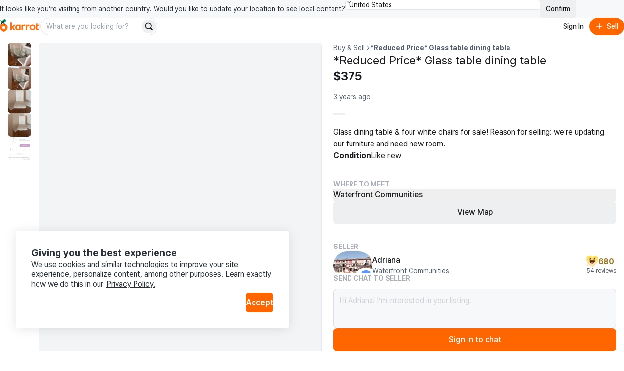

--- FILE ---
content_type: text/html
request_url: https://www.karrotmarket.com/ca/buy-sell/reduced-price-glass-table-dining-table-m32h5x5xy88w/
body_size: 120037
content:
<!DOCTYPE html><html lang="en-CA" data-carotene="" data-carotene-color-mode="light" data-seed="" data-seed-color-mode="system" data-seed-user-color-scheme="light" data-rs-theme="karrot"><head><meta charSet="utf-8"/><meta name="viewport" content="width=device-width, initial-scale=1"/><meta name="color-scheme" content="light dark"/><script>(() => {
  document.documentElement.dataset.carotene = "";
  var d = window.matchMedia("(prefers-color-scheme: dark)"),
    a = () => {
      document.documentElement.dataset.caroteneColorMode = d.matches
        ? "dark"
        : "light";
    };
  "addEventListener" in d
    ? d.addEventListener("change", a)
    : "addListener" in d && d.addListener(a),
    a();
})();</script><script>(() => {
  const matcher = window.matchMedia("(prefers-color-scheme: dark)");
  const setColorMode = () => {
    const colorMode = matcher.matches ? "dark" : "light";
    
    document.documentElement.setAttribute("data-rs-color-mode", colorMode);
  }
  setColorMode();
})();</script><script>
    (function(window, document, mode) {
      try {
        document.documentElement.dataset.seed = '';
        document.documentElement.dataset.seedColorMode = mode;
      } catch (e) {}

      try {
        var prefersDark = window.matchMedia('(prefers-color-scheme: dark)');

        if ('addEventListener' in prefersDark) {
          prefersDark.addEventListener('change', apply);
        } else if ('addListener' in prefersDark) {
          prefersDark.addListener(apply);
        }

        if (prefersDark.matches) {
          document.documentElement.dataset.seedUserColorScheme = 'dark';
        } else {
          document.documentElement.dataset.seedUserColorScheme = 'light';
        }

        function apply() {
          document.documentElement.dataset.seedUserColorScheme = prefersDark.matches ? 'dark' : 'light';
        }
      } catch (e) {}

      try {
        if (typeof window.AndroidFunction !== 'undefined') {
          document.documentElement.dataset.seedPlatform = 'android';
        } else if (typeof window.webkit !== 'undefined' && typeof window.webkit.messageHandlers !== 'undefined') {
          document.documentElement.dataset.seedPlatform = 'ios';
        } else {
          document.documentElement.dataset.seedPlatform = 'ios';
        }
      } catch (e) {}
    })(window, document, 'system');
  </script><script>window.sentryEnv = {
  release: "97157af",
  environment: "prod-ca"
};</script><meta property="og:site_name" content="Karrot"/><meta property="og:locale" content="en-CA"/><meta name="naver-site-verification" content="92caf15a36e20dd7883c22230a35492c8b7ef804"/><meta property="fb:app_id" content="1463621440622064"/><meta name="p:domain_verify" content="e409cc57443686596094495f640bef2a"/><meta property="og:url" content="https://www.karrotmarket.com/ca/buy-sell/325038/"/><link rel="canonical" href="https://www.karrotmarket.com/ca/buy-sell/325038/"/><title>*Reduced Price* Glass table dining table | Karrot</title><meta property="og:title" content="*Reduced Price* Glass table dining table | Karrot"/><meta name="twitter:title" content="*Reduced Price* Glass table dining table | Karrot"/><meta name="description" content="Glass dining table &amp;amp; four white chairs for sale! Reason for selling: we’re updating our furniture and need new room."/><meta property="og:description" content="Glass dining table &amp;amp; four white chairs for sale! Reason for selling: we’re updating our furniture and need new room."/><meta name="twitter:description" content="Glass dining table &amp;amp; four white chairs for sale! Reason for selling: we’re updating our furniture and need new room."/><meta property="og:image" content="https://dtxw8q4qct0d4.cloudfront.net/origin/article/202209/96AFBC50467737E3A10AFF59DA99CECBFE7DE96D77307B07B2E35A43858087AB.jpg?f=webp&amp;amp;q=95&amp;amp;s=1200x630&amp;amp;t=cover"/><meta name="twitter:image" content="https://dtxw8q4qct0d4.cloudfront.net/origin/article/202209/96AFBC50467737E3A10AFF59DA99CECBFE7DE96D77307B07B2E35A43858087AB.jpg?f=webp&amp;amp;q=95&amp;amp;s=1200x630&amp;amp;t=cover"/><meta property="og:image:width" content="1200"/><meta property="og:image:height" content="630"/><meta name="twitter:card" content="summary_large_image"/><meta property="og:type" content="article"/><script type="application/ld+json">{"@context":"https://schema.org","@type":"Product","name":"*Reduced Price* Glass table dining table","description":"Glass dining table &amp; four white chairs for sale! Reason for selling: we’re updating our furniture and need new room.","image":"https://dtxw8q4qct0d4.cloudfront.net/origin/article/202209/96AFBC50467737E3A10AFF59DA99CECBFE7DE96D77307B07B2E35A43858087AB.jpg?f=webp&q=95&s=1440x1440&t=inside","url":"/ca/buy-sell/325038/","offers":{"@type":"Offer","price":"375","priceCurrency":"CAD","itemCondition":"https://schema.org/UsedCondition","availability":"https://schema.org/OutOfStock","seller":{"@type":"Person","name":"Adriana"}}}</script><script type="application/ld+json">{"@context":"https://schema.org","@type":"BreadcrumbList","itemListElement":[{"@type":"ListItem","position":1,"name":"Buy and sell","item":"https://www.karrotmarket.com/buy-sell/all/"},{"@type":"ListItem","position":2,"name":"*Reduced Price* Glass table dining table"}]}</script><link rel="icon" href="/_remix/favicon-ptbCteuu.png" type="image/png"/><link rel="preconnect" href="https://warp-static.daangn.com"/><link rel="preload" as="style" href="/_remix/global-CpDctBIA.css"/><link rel="stylesheet" as="style" href="/_remix/global-CpDctBIA.css"/><link rel="preload" as="style" href="/_remix/reshaped-global-BCacAAWr.css"/><link rel="stylesheet" as="style" href="/_remix/reshaped-global-BCacAAWr.css"/><link rel="stylesheet" href="/_remix/root-MSp0MWOD.css"/><link rel="stylesheet" href="/_remix/utils.css.ts-CKZKMpog.css"/><link rel="stylesheet" href="/_remix/useResponsiveClientValue-DZ3kGgMU.css"/><link rel="stylesheet" href="/_remix/variants-CAM8xgQS.css"/><link rel="stylesheet" href="/_remix/Header-D44BPR9W.css"/><link rel="stylesheet" href="/_remix/await-to-js-DnIA8el1.css"/><link rel="stylesheet" href="/_remix/ColorModeProvider-C6mrJ8ve.css"/><link rel="stylesheet" href="/_remix/index-Bwh659a8.css"/><link rel="stylesheet" href="/_remix/UserDropdownContent-C1p2KGoG.css"/><link rel="stylesheet" href="/_remix/shouldShowCountrySelectBanner-D1e5t0nF.css"/><link rel="stylesheet" href="/_remix/index-bzqAd7X5.css"/><link rel="stylesheet" href="/_remix/Footer-DYHQFj9Y.css"/><link rel="stylesheet" href="/_remix/Error-afu7GGX_.css"/><link rel="stylesheet" href="/_remix/WhereToMeet-CAjSGijy.css"/><link rel="stylesheet" href="/_remix/StepIndicator-BD9JsWRr.css"/><link rel="stylesheet" href="/_remix/AppDownloadBanner-Bpp9PRzN.css"/><link rel="stylesheet" href="/_remix/CurrentLocationButton-4FUmC92u.css"/><link rel="stylesheet" href="/_remix/DetailGroup-D-1cZSCw.css"/><link rel="stylesheet" href="/_remix/FeedItem-jelVyqBt.css"/><link rel="stylesheet" href="/_remix/StatusBadge-C0zTRd9n.css"/><link rel="stylesheet" href="/_remix/KarrotUserProfileSummary-CFpc0zYG.css"/><link rel="stylesheet" href="/_remix/KarrotUserAvatar-CrYHUC0E.css"/><link rel="stylesheet" href="/_remix/ModalLocationVerification-DSQvdg9j.css"/><link rel="stylesheet" href="/_remix/QuickChat-C4DjVvWk.css"/><link rel="stylesheet" href="/_remix/index-hiB2gzI4.css"/></head><body><noscript><iframe title="googletagmanager" src="https://www.googletagmanager.com/ns.html?id=GTM-NVJRT2M" height="0" width="0" style="display:none;visibility:hidden"></iframe></noscript><div class="_root_gna5y_1 _root_1psb7_1"><div class="_root_1fp8l_1 _1emd5jn0" style="--rs-p-inline-s:4;--rs-p-block-s:3"><div class="_root_q9300_1"><div class="_1emd5jn1"><div class="_root_wqzux_1 _--variant-body-3_wqzux_1 _1emd5jn4">It looks like you’re visiting from another country. Would you like to update your location to see local content?</div><div class="_root_1fp8l_1 _root_1i336_1 _--type-literal_1i336_1 _--flex_1fp8l_1 _--direction-row_1fp8l_1" style="--rs-view-gap-s:3;--rs-w-s:100%;--rs-justify-s:start;--rs-justify-m:end"><div class="_root_4fl0e_1 _1emd5jn2 _--size-medium_4fl0e_1"><select class="_input_4fl0e_1" name="country" id=":R4pl6p5:"><option value="us" selected="">United States</option><option value="jp">日本</option><option value="kr">대한민국</option><option value="uk">United Kingdom</option></select><div class="_arrow_4fl0e_1"><span aria-hidden="true" class="_root_19u45_1 _root_d37ae_1 _--type-unit_d37ae_1 _--color-neutral-faded_19u45_1" style="--rs-h-s:4"><svg viewBox="0 0 24 24" fill="none" xmlns="http://www.w3.org/2000/svg"><path d="M7 16L12 21L17 16" stroke="currentColor" stroke-width="2" stroke-linecap="round" stroke-linejoin="round"></path><path d="M17 8L12 3L7 8" stroke="currentColor" stroke-width="2" stroke-linecap="round" stroke-linejoin="round"></path></svg></span></div></div><button data-rs-aligner-target="true" type="button" class="_root_64f5z_1 _root_1vxzk_1 _1emd5jn3 _--color-neutral_1vxzk_1 _--variant-solid_1vxzk_1 _--size-medium_1vxzk_1"><span class="_text_1vxzk_1">Confirm</span></button></div></div><div class="_root_i4y5j_1 _--side-all_i4y5j_1 _aligner_1vxzk_1 _close_q9300_1"><button aria-label="Close country select banner" data-rs-aligner-target="true" type="button" class="_root_64f5z_1 _root_1vxzk_1 _--color-neutral_1vxzk_1 _--variant-ghost_1vxzk_1 _--size-small_1vxzk_1 _--icon-only_1vxzk_1"><span aria-hidden="true" class="_root_19u45_1 _icon_1vxzk_1 _root_d37ae_1 _--type-unit_d37ae_1 _--auto_19u45_1" style="--rs-h-s:4"><svg xmlns="http://www.w3.org/2000/svg" viewBox="0 0 24 24" stroke-width="2" stroke="currentColor" stroke-linecap="round" stroke-linejoin="round"><line x1="18" y1="6" x2="6" y2="18"></line><line x1="6" y1="6" x2="18" y2="18"></line></svg></span></button></div></div></div><header style="position:sticky;top:0;left:0;z-index:1;--rs-view-gap-s:3;--rs-p-inline-s:4;--rs-p-block-s:3" class="_root_1fp8l_1 _--bg-page_1fp8l_1 _--flex_1fp8l_1 _--direction-column_1fp8l_1"><div class="_root_1fp8l_1 _--flex_1fp8l_1 _--direction-row_1fp8l_1" style="--rs-align-s:center;--rs-justify-s:space-between"><div class="_root_1fp8l_1 _--flex_1fp8l_1 _--direction-row_1fp8l_1" style="--rs-view-gap-s:2;--rs-view-gap-l:3;--rs-align-s:center"><div class="_root_jel4w_1 _--hidden_jel4w_1 _--hidden-false--l_jel4w_1"><a aria-label="Go to home" href="/ca/?in=toronto-11052" data-discover="true"><svg xmlns="http://www.w3.org/2000/svg" width="80" fill="none" viewBox="0 0 300 114"><path fill="#FF6F0F" d="M149.339 86.474v-4.89l-.3-.115c-2.755 3.25-6.825 6-12.335 6-11.525 0-20.545-9.315-20.545-21.825s8.85-21.79 20.375-21.79a16.16 16.16 0 0 1 12.5 6l.3-.11v-4.92h10.965v41.65zm-21.84-20.84c0 6.365 4.715 11.93 11.29 11.93 6.41 0 11.085-5.35 11.085-11.93s-4.675-11.725-11.085-11.725c-6.6 0-11.29 5.36-11.29 11.725m144.969 0c0 12.555-9.555 21.825-22.54 21.825s-22.43-9.27-22.43-21.825 9.5-21.79 22.455-21.79 22.515 9.235 22.515 21.79m-33.5 0c0 6.94 4.66 12.385 11 12.385s11-5.445 11-12.385-4.66-12.365-11-12.365-11.02 5.425-11.02 12.365zm47.709-11.325v17.805c0 3.835 2.76 5.325 5.235 5.54a13.34 13.34 0 0 0 7.825-1.58l.26 9.63a24.5 24.5 0 0 1-10.47 1.735c-8.88-.5-14.105-4.725-14.105-14.07V37.054l11.255-3.685v11.455h12.105v9.5zm-92.343-9.68-.245 11.645a17.35 17.35 0 0 0-7.961-1.275c-4.45.355-8.365 2.265-8.365 8.455v23.02h-11.33v-41.65h11v6.59l.33.08c1.785-3.56 5.085-7 10.91-7.605 1.919-.208 3.86.046 5.661.74m32.579 0-.245 11.645a17.4 17.4 0 0 0-7.965-1.275c-4.445.355-8.36 2.265-8.36 8.455v23.02h-11.345v-41.65h11v6.59l.33.08c1.785-3.56 5.09-7 10.915-7.605a12.14 12.14 0 0 1 5.67.74"></path><path fill="#FF6F0F" d="M105.584 86.474h14.766L100.964 63.72c6.66-3.37 14.116-10.795 16.856-18.91h-13.416c-2.64 6.545-7.595 12.445-14.5 14.5l-.2-.13V27.474H78.5v59h11.2v-18.95h.29zM29.24 36.869C13.09 36.869 0 49.684 0 65.833c0 22.325 29.32 34.175 29.24 34.14S58.5 88.158 58.5 65.833c0-16.15-13.115-28.964-29.26-28.964m0 40.684a11.07 11.07 0 1 1-.01-22.138 11.07 11.07 0 0 1 .01 22.138"></path><path fill="#00A05B" d="M35.82-.026c-6.825 0-11.575 4.77-12.32 10.38-9.1-2.5-16.23 4.385-16.23 12 0 5.82 4 10.525 9.335 12.05 4.3 1.225 12.045.315 12.045.315-.04-1.885 1.69-3.95 4.365-5.83 7.595-5.345 13.54-7.86 14.46-15.15.96-7.605-4.7-13.765-11.655-13.765"></path></svg></a></div><div class="_root_jel4w_1 _--hidden-true--l_jel4w_1"><a aria-label="Go to home" href="/ca/?in=toronto-11052" data-discover="true"><svg width="16" height="30" viewBox="0 0 16 30" fill="none" xmlns="http://www.w3.org/2000/svg"><title>Karrot Logo Symbol</title><g clip-path="url(#clip0_397_11454)"><path d="M7.89472 9.71387C3.53427 9.71387 0 13.0789 0 17.3196C0 23.1818 7.91632 26.2934 7.89472 26.2842C7.87312 26.275 15.7948 23.1818 15.7948 17.3196C15.7948 13.0789 12.2538 9.71387 7.89472 9.71387ZM7.89472 20.3971C7.30364 20.3973 6.72574 20.2271 6.2341 19.908C5.74247 19.5889 5.35917 19.1351 5.13266 18.6042C4.90615 18.0732 4.84661 17.4888 4.96157 16.925C5.07652 16.3611 5.36081 15.843 5.77849 15.4362C6.19617 15.0295 6.72848 14.7523 7.30812 14.6397C7.88776 14.5272 8.48871 14.5843 9.03498 14.8039C9.58125 15.0234 10.0483 15.3956 10.3771 15.8733C10.7059 16.351 10.8817 16.9128 10.8822 17.4876C10.8826 17.8695 10.8056 18.2476 10.6556 18.6005C10.5057 18.9534 10.2857 19.2741 10.0083 19.5443C9.73082 19.8145 9.40137 20.0288 9.03872 20.1752C8.67607 20.3215 8.28734 20.3969 7.89472 20.3971Z" fill="#FF6F0F"></path><path d="M9.67144 0.0253906C7.82868 0.0253906 6.54617 1.27793 6.34502 2.75105C3.888 2.09458 1.96289 3.9025 1.96289 5.9021C1.96289 7.43036 3.0429 8.66583 4.48336 9.06628C5.64437 9.38795 7.73553 9.14899 7.73553 9.14899C7.72473 8.65401 8.19183 8.11177 8.91409 7.61811C10.9647 6.21458 12.5699 5.55417 12.8183 3.63991C13.0775 1.64293 11.5493 0.0253906 9.67144 0.0253906Z" fill="#00A05B"></path></g><defs><clipPath id="clip0_397_11454"><rect width="15.79" height="29.9348" fill="white" transform="translate(0 0.0322266)"></rect></clipPath></defs></svg></a></div><div class="_root_jel4w_1 _--hidden_jel4w_1 _--hidden-false--m_jel4w_1"><div class="_root_1fp8l_1 _--flex_1fp8l_1 _--direction-row_1fp8l_1" style="--rs-view-gap-s:3;--rs-align-s:center"><div class="_root_jel4w_1 _--hidden-true--m_jel4w_1 _--hidden-false--l_jel4w_1"><div role="separator" aria-hidden="true" class="_root_1fp8l_1 _root_1i336_1 _--type-literal_1i336_1 _root_d37ae_1 _--type-unit_d37ae_1 _root_p03wu_1 _--radius-circular_p03wu_1 _--bg-neutral_1fp8l_1 _--flex_1fp8l_1 _--direction-column_1fp8l_1" style="--rs-align-s:center;--rs-w-s:3px;--rs-h-s:3;--rs-justify-s:center"></div></div><div class="_root_1fp8l_1 _--flex_1fp8l_1 _--direction-row_1fp8l_1" style="--rs-view-gap-s:1.5;--rs-align-s:center"><form class="_1vdlsdn0"><div class="_root_1fp8l_1 _root_1i336_1 _--type-literal_1i336_1 _--type-unit--m_1i336_1 _--type-unit--l_1i336_1" style="--rs-w-s:100%;--rs-w-m:40;--rs-w-l:60"><div data-rs-aligner-target="true" class="_root_1uym4_1 _1vdlsdn1 _--size-medium_1uym4_1 _--rounded_1uym4_1"><div class="_inner_1uym4_1"><input type="text" autoComplete="off" class="_input_1uym4_1" name="search" placeholder="What are you looking for?" id=":R2rasp5mp5:"/><div class="_slot_1uym4_1 _slot--position-end_1uym4_1"><button aria-label="Search" data-rs-aligner-target="true" type="submit" class="_root_64f5z_1 _root_1vxzk_1 _--color-neutral_1vxzk_1 _--variant-solid_1vxzk_1 _--size-small_1vxzk_1 _--rounded_1vxzk_1 _--icon-only_1vxzk_1"><span aria-hidden="true" class="_root_19u45_1 _icon_1vxzk_1 _root_d37ae_1 _--type-unit_d37ae_1 _--auto_19u45_1" style="--rs-h-s:4"><svg viewBox="0 0 24 24" fill="none" xmlns="http://www.w3.org/2000/svg" data-seed-icon="true" data-seed-icon-version="0.0.23" width="24" height="24" focusable="false"><g><path fill-rule="evenodd" clip-rule="evenodd" d="M10.811 1C5.3928 1 0.999939 5.38822 0.999939 10.8046V10.8176C0.999939 16.234 5.3928 20.6222 10.811 20.6222C12.792 20.6222 14.6438 20.0354 16.1897 19.0193L20.2858 23.1156C21.0669 23.8967 22.3332 23.8967 23.1143 23.1156C23.8953 22.3346 23.8953 21.0683 23.1143 20.2872L19.0171 16.1899C20.0326 14.6429 20.6222 12.7916 20.6222 10.8046C20.6222 5.38822 16.2293 1 10.811 1ZM3.39994 10.8046C3.39994 6.71542 6.71657 3.4 10.811 3.4C14.9055 3.4 18.2222 6.71542 18.2222 10.8046C18.2222 13.0196 17.2561 15.0073 15.7142 16.3681L15.7118 16.3702C14.4095 17.5257 12.6917 18.2222 10.811 18.2222C6.71657 18.2222 3.39994 14.9068 3.39994 10.8176V10.8046Z" fill="currentColor"></path></g></svg></span></button></div></div></div></div></form></div></div></div></div><div class="_root_1fp8l_1 _--flex_1fp8l_1 _--direction-row_1fp8l_1" style="--rs-view-gap-s:1.5;--rs-align-s:center"><button data-rs-aligner-target="true" type="button" class="_root_64f5z_1 _root_1vxzk_1 _--color-neutral_1vxzk_1 _--variant-ghost_1vxzk_1 _--size-medium_1vxzk_1 _--rounded_1vxzk_1"><span class="_text_1vxzk_1">Sign In</span></button><button data-rs-aligner-target="true" type="button" class="_root_64f5z_1 _root_1vxzk_1 _--color-primary_1vxzk_1 _--variant-solid_1vxzk_1 _--size-medium_1vxzk_1 _--rounded_1vxzk_1"><span aria-hidden="true" class="_root_19u45_1 _icon_1vxzk_1 _root_d37ae_1 _--type-unit_d37ae_1 _--auto_19u45_1" style="--rs-h-s:4"><svg viewBox="0 0 24 24" fill="none" xmlns="http://www.w3.org/2000/svg" data-seed-icon="true" data-seed-icon-version="0.0.23" width="24" height="24" focusable="false"><g><path d="M13.1992 4.00078C13.1992 3.33804 12.662 2.80078 11.9992 2.80078C11.3365 2.80078 10.7992 3.33804 10.7992 4.00078L10.7992 10.8008H4.00078C3.33804 10.8008 2.80078 11.338 2.80078 12.0008C2.80078 12.6635 3.33804 13.2008 4.00078 13.2008H10.7992L10.7992 20.0008C10.7992 20.6635 11.3365 21.2008 11.9992 21.2008C12.662 21.2008 13.1992 20.6635 13.1992 20.0008V13.2008H20.0008C20.6635 13.2008 21.2008 12.6635 21.2008 12.0008C21.2008 11.338 20.6635 10.8008 20.0008 10.8008H13.1992V4.00078Z" fill="currentColor"></path></g></svg></span><span class="_text_1vxzk_1">Sell</span></button></div></div><div class="_root_jel4w_1 _--hidden-true--m_jel4w_1"><div class="_root_1fp8l_1 _--flex_1fp8l_1 _--direction-row_1fp8l_1" style="--rs-view-gap-s:1.5;--rs-align-s:center"><form class="_1vdlsdn0"><div class="_root_1fp8l_1 _root_1i336_1 _--type-literal_1i336_1 _--type-unit--m_1i336_1 _--type-unit--l_1i336_1" style="--rs-w-s:100%;--rs-w-m:40;--rs-w-l:60"><div data-rs-aligner-target="true" class="_root_1uym4_1 _1vdlsdn1 _--size-medium_1uym4_1 _--rounded_1uym4_1"><div class="_inner_1uym4_1"><input type="text" autoComplete="off" class="_input_1uym4_1" name="search" placeholder="What are you looking for?" id=":Rmq5mp5:"/><div class="_slot_1uym4_1 _slot--position-end_1uym4_1"><button aria-label="Search" data-rs-aligner-target="true" type="submit" class="_root_64f5z_1 _root_1vxzk_1 _--color-neutral_1vxzk_1 _--variant-solid_1vxzk_1 _--size-small_1vxzk_1 _--rounded_1vxzk_1 _--icon-only_1vxzk_1"><span aria-hidden="true" class="_root_19u45_1 _icon_1vxzk_1 _root_d37ae_1 _--type-unit_d37ae_1 _--auto_19u45_1" style="--rs-h-s:4"><svg viewBox="0 0 24 24" fill="none" xmlns="http://www.w3.org/2000/svg" data-seed-icon="true" data-seed-icon-version="0.0.23" width="24" height="24" focusable="false"><g><path fill-rule="evenodd" clip-rule="evenodd" d="M10.811 1C5.3928 1 0.999939 5.38822 0.999939 10.8046V10.8176C0.999939 16.234 5.3928 20.6222 10.811 20.6222C12.792 20.6222 14.6438 20.0354 16.1897 19.0193L20.2858 23.1156C21.0669 23.8967 22.3332 23.8967 23.1143 23.1156C23.8953 22.3346 23.8953 21.0683 23.1143 20.2872L19.0171 16.1899C20.0326 14.6429 20.6222 12.7916 20.6222 10.8046C20.6222 5.38822 16.2293 1 10.811 1ZM3.39994 10.8046C3.39994 6.71542 6.71657 3.4 10.811 3.4C14.9055 3.4 18.2222 6.71542 18.2222 10.8046C18.2222 13.0196 17.2561 15.0073 15.7142 16.3681L15.7118 16.3702C14.4095 17.5257 12.6917 18.2222 10.811 18.2222C6.71657 18.2222 3.39994 14.9068 3.39994 10.8176V10.8046Z" fill="currentColor"></path></g></svg></span></button></div></div></div></div></form></div></div></header><main class="_root_1fp8l_1"><article class="_root_1fp8l_1 oaesno2 _--flex_1fp8l_1 _--direction-column_1fp8l_1 _--direction-row--l_1fp8l_1 _--nowrap_1fp8l_1"><div class="_root_jel4w_1 _--hidden-true--l_jel4w_1"><section class="oaesnok"><div class="oaesnol"><div class="_1jwhxo70"><div class="_1jwhxo71"><div class="_1jwhxo72 _1jwhxo73 oaesnom _1renb941 _18k6abl1"><img srcSet="https://dtxw8q4qct0d4.cloudfront.net/origin/article/202209/96AFBC50467737E3A10AFF59DA99CECBFE7DE96D77307B07B2E35A43858087AB.jpg?f=webp&amp;q=82&amp;s=750x750&amp;t=inside 750w, https://dtxw8q4qct0d4.cloudfront.net/origin/article/202209/96AFBC50467737E3A10AFF59DA99CECBFE7DE96D77307B07B2E35A43858087AB.jpg?f=webp&amp;q=82&amp;s=1024x1024&amp;t=inside 1024w, https://dtxw8q4qct0d4.cloudfront.net/origin/article/202209/96AFBC50467737E3A10AFF59DA99CECBFE7DE96D77307B07B2E35A43858087AB.jpg?f=webp&amp;q=95&amp;s=1536x1536&amp;t=inside 1536w, https://dtxw8q4qct0d4.cloudfront.net/origin/article/202209/96AFBC50467737E3A10AFF59DA99CECBFE7DE96D77307B07B2E35A43858087AB.jpg?f=webp&amp;q=95&amp;s=2048x2048&amp;t=inside 2048w" sizes="(min-width: 1024px) 50vw, 100vw" src="https://dtxw8q4qct0d4.cloudfront.net/origin/article/202209/96AFBC50467737E3A10AFF59DA99CECBFE7DE96D77307B07B2E35A43858087AB.jpg?f=webp&amp;q=95&amp;s=1440x1440&amp;t=inside" class="oaesnon" alt="" loading="lazy"/></div><div class="_1jwhxo72 _1jwhxo73 oaesnom _1renb941 _18k6abl1"><img srcSet="https://dtxw8q4qct0d4.cloudfront.net/origin/article/202209/DF139946C88504A0E7EFF70022200231E196BAC0427F60CC7D5B2A3CBDFF446E.jpg?f=webp&amp;q=82&amp;s=750x750&amp;t=inside 750w, https://dtxw8q4qct0d4.cloudfront.net/origin/article/202209/DF139946C88504A0E7EFF70022200231E196BAC0427F60CC7D5B2A3CBDFF446E.jpg?f=webp&amp;q=82&amp;s=1024x1024&amp;t=inside 1024w, https://dtxw8q4qct0d4.cloudfront.net/origin/article/202209/DF139946C88504A0E7EFF70022200231E196BAC0427F60CC7D5B2A3CBDFF446E.jpg?f=webp&amp;q=95&amp;s=1536x1536&amp;t=inside 1536w, https://dtxw8q4qct0d4.cloudfront.net/origin/article/202209/DF139946C88504A0E7EFF70022200231E196BAC0427F60CC7D5B2A3CBDFF446E.jpg?f=webp&amp;q=95&amp;s=2048x2048&amp;t=inside 2048w" sizes="(min-width: 1024px) 50vw, 100vw" src="https://dtxw8q4qct0d4.cloudfront.net/origin/article/202209/DF139946C88504A0E7EFF70022200231E196BAC0427F60CC7D5B2A3CBDFF446E.jpg?f=webp&amp;q=95&amp;s=1440x1440&amp;t=inside" class="oaesnon" alt="" loading="lazy"/></div><div class="_1jwhxo72 _1jwhxo73 oaesnom _1renb941 _18k6abl1"><img srcSet="https://dtxw8q4qct0d4.cloudfront.net/origin/article/202209/8B66A480C82B3ADA292E7A3475CA47979411C2147D867B09F0B8DD09CEE4486A.jpg?f=webp&amp;q=82&amp;s=750x750&amp;t=inside 750w, https://dtxw8q4qct0d4.cloudfront.net/origin/article/202209/8B66A480C82B3ADA292E7A3475CA47979411C2147D867B09F0B8DD09CEE4486A.jpg?f=webp&amp;q=82&amp;s=1024x1024&amp;t=inside 1024w, https://dtxw8q4qct0d4.cloudfront.net/origin/article/202209/8B66A480C82B3ADA292E7A3475CA47979411C2147D867B09F0B8DD09CEE4486A.jpg?f=webp&amp;q=95&amp;s=1536x1536&amp;t=inside 1536w, https://dtxw8q4qct0d4.cloudfront.net/origin/article/202209/8B66A480C82B3ADA292E7A3475CA47979411C2147D867B09F0B8DD09CEE4486A.jpg?f=webp&amp;q=95&amp;s=2048x2048&amp;t=inside 2048w" sizes="(min-width: 1024px) 50vw, 100vw" src="https://dtxw8q4qct0d4.cloudfront.net/origin/article/202209/8B66A480C82B3ADA292E7A3475CA47979411C2147D867B09F0B8DD09CEE4486A.jpg?f=webp&amp;q=95&amp;s=1440x1440&amp;t=inside" class="oaesnon" alt="" loading="lazy"/></div><div class="_1jwhxo72 _1jwhxo73 oaesnom _1renb941 _18k6abl1"><img srcSet="https://dtxw8q4qct0d4.cloudfront.net/origin/article/202209/2EF0A138BB76FA56C165DF5BE7ED6A330BBC106044745341605964063FC5EE6A.jpg?f=webp&amp;q=82&amp;s=750x750&amp;t=inside 750w, https://dtxw8q4qct0d4.cloudfront.net/origin/article/202209/2EF0A138BB76FA56C165DF5BE7ED6A330BBC106044745341605964063FC5EE6A.jpg?f=webp&amp;q=82&amp;s=1024x1024&amp;t=inside 1024w, https://dtxw8q4qct0d4.cloudfront.net/origin/article/202209/2EF0A138BB76FA56C165DF5BE7ED6A330BBC106044745341605964063FC5EE6A.jpg?f=webp&amp;q=95&amp;s=1536x1536&amp;t=inside 1536w, https://dtxw8q4qct0d4.cloudfront.net/origin/article/202209/2EF0A138BB76FA56C165DF5BE7ED6A330BBC106044745341605964063FC5EE6A.jpg?f=webp&amp;q=95&amp;s=2048x2048&amp;t=inside 2048w" sizes="(min-width: 1024px) 50vw, 100vw" src="https://dtxw8q4qct0d4.cloudfront.net/origin/article/202209/2EF0A138BB76FA56C165DF5BE7ED6A330BBC106044745341605964063FC5EE6A.jpg?f=webp&amp;q=95&amp;s=1440x1440&amp;t=inside" class="oaesnon" alt="" loading="lazy"/></div><div class="_1jwhxo72 _1jwhxo73 oaesnom _1renb941 _18k6abl1"><img srcSet="https://dtxw8q4qct0d4.cloudfront.net/origin/article/202209/31EAA39AE2F86D720943603F5C877F3930B081A3AF82326CFAB15D8C18136431.jpg?f=webp&amp;q=82&amp;s=750x750&amp;t=inside 750w, https://dtxw8q4qct0d4.cloudfront.net/origin/article/202209/31EAA39AE2F86D720943603F5C877F3930B081A3AF82326CFAB15D8C18136431.jpg?f=webp&amp;q=82&amp;s=1024x1024&amp;t=inside 1024w, https://dtxw8q4qct0d4.cloudfront.net/origin/article/202209/31EAA39AE2F86D720943603F5C877F3930B081A3AF82326CFAB15D8C18136431.jpg?f=webp&amp;q=95&amp;s=1536x1536&amp;t=inside 1536w, https://dtxw8q4qct0d4.cloudfront.net/origin/article/202209/31EAA39AE2F86D720943603F5C877F3930B081A3AF82326CFAB15D8C18136431.jpg?f=webp&amp;q=95&amp;s=2048x2048&amp;t=inside 2048w" sizes="(min-width: 1024px) 50vw, 100vw" src="https://dtxw8q4qct0d4.cloudfront.net/origin/article/202209/31EAA39AE2F86D720943603F5C877F3930B081A3AF82326CFAB15D8C18136431.jpg?f=webp&amp;q=95&amp;s=1440x1440&amp;t=inside" class="oaesnon" alt="" loading="lazy"/></div></div><div class="_root_jel4w_1 _--hidden_jel4w_1 _--hidden-false--l_jel4w_1 _--hidden-true--xl_jel4w_1"><div><button type="button" aria-label="Previous item" class="_1jwhxo75 _1jwhxo74 _1jwhxo76"><svg viewBox="0 0 24 24" fill="none" xmlns="http://www.w3.org/2000/svg" data-seed-icon="true" data-seed-icon-version="0.0.23" width="32" height="32" class="_1jwhxo7b"><g><path fill-rule="evenodd" clip-rule="evenodd" d="M15.7241 2.76052C16.105 3.16043 16.0896 3.79341 15.6897 4.17431L7.45 12.0222L15.6896 19.8689C16.0896 20.2498 16.105 20.8827 15.7242 21.2827C15.3433 21.6826 14.7103 21.6981 14.3104 21.3172L5.31037 12.7464C5.11218 12.5576 5.00001 12.2959 5 12.0222C4.99999 11.7486 5.11215 11.4868 5.31032 11.2981L14.3103 2.72608C14.7102 2.34518 15.3432 2.3606 15.7241 2.76052Z" fill="currentColor"></path></g></svg></button><button type="button" aria-label="Next item" class="_1jwhxo78 _1jwhxo74 _1jwhxo79"><svg viewBox="0 0 24 24" fill="none" xmlns="http://www.w3.org/2000/svg" data-seed-icon="true" data-seed-icon-version="0.0.23" width="32" height="32" class="_1jwhxo7b"><g><path fill-rule="evenodd" clip-rule="evenodd" d="M8.27589 2.76052C7.89499 3.16043 7.9104 3.79341 8.31032 4.17431L16.55 12.0222L8.31037 19.8689C7.91042 20.2498 7.89496 20.8827 8.27584 21.2827C8.65671 21.6826 9.28969 21.6981 9.68963 21.3172L18.6896 12.7464C18.8878 12.5576 19 12.2959 19 12.0222C19 11.7486 18.8879 11.4868 18.6897 11.2981L9.68968 2.72608C9.28976 2.34518 8.65679 2.3606 8.27589 2.76052Z" fill="currentColor"></path></g></svg></button></div></div></div><div><ol class="_root_1fp8l_1 _root_1i336_1 _--type-literal_1i336_1 _--flex_1fp8l_1 _--direction-row_1fp8l_1 _--nowrap_1fp8l_1" style="--rs-view-gap-s:2;--rs-align-s:center;--rs-w-s:100%;--rs-justify-s:center;--rs-p-top-s:4"><li class="_root_1fp8l_1 _--overflow-hidden_1fp8l_1 _--flex_1fp8l_1 _--direction-column_1fp8l_1" style="--rs-align-s:center;--rs-justify-s:center"><button class="oaesno4 oaesno3 oaesno5 oaesno7" type="button" aria-label="move to photo(1)"><div class="_1renb941 _18k6abl1"><noscript><span class="_1renb942"><img class="_1renb943" src="https://dtxw8q4qct0d4.cloudfront.net/origin/article/202209/96AFBC50467737E3A10AFF59DA99CECBFE7DE96D77307B07B2E35A43858087AB.jpg?q=82&amp;s=300x300&amp;t=crop&amp;f=webp" alt="*Reduced Price* Glass table dining table image indicator(1)"/></span></noscript><span class="_1renb942 lazy-load-image-background opacity" style="color:transparent;display:inline-block"><span class="_1renb943" style="display:inline-block"></span></span></div></button></li><li class="_root_1fp8l_1 _--overflow-hidden_1fp8l_1 _--flex_1fp8l_1 _--direction-column_1fp8l_1" style="--rs-align-s:center;--rs-justify-s:center"><button class="oaesno4 oaesno3 oaesno6 oaesno7" type="button" aria-label="move to photo(2)"><div class="_1renb941 _18k6abl1"><noscript><span class="_1renb942"><img class="_1renb943" src="https://dtxw8q4qct0d4.cloudfront.net/origin/article/202209/DF139946C88504A0E7EFF70022200231E196BAC0427F60CC7D5B2A3CBDFF446E.jpg?q=82&amp;s=300x300&amp;t=crop&amp;f=webp" alt="*Reduced Price* Glass table dining table image indicator(2)"/></span></noscript><span class="_1renb942 lazy-load-image-background opacity" style="color:transparent;display:inline-block"><span class="_1renb943" style="display:inline-block"></span></span></div></button></li><li class="_root_1fp8l_1 _--overflow-hidden_1fp8l_1 _--flex_1fp8l_1 _--direction-column_1fp8l_1" style="--rs-align-s:center;--rs-justify-s:center"><button class="oaesno4 oaesno3 oaesno6 oaesno7" type="button" aria-label="move to photo(3)"><div class="_1renb941 _18k6abl1"><noscript><span class="_1renb942"><img class="_1renb943" src="https://dtxw8q4qct0d4.cloudfront.net/origin/article/202209/8B66A480C82B3ADA292E7A3475CA47979411C2147D867B09F0B8DD09CEE4486A.jpg?q=82&amp;s=300x300&amp;t=crop&amp;f=webp" alt="*Reduced Price* Glass table dining table image indicator(3)"/></span></noscript><span class="_1renb942 lazy-load-image-background opacity" style="color:transparent;display:inline-block"><span class="_1renb943" style="display:inline-block"></span></span></div></button></li><li class="_root_1fp8l_1 _--overflow-hidden_1fp8l_1 _--flex_1fp8l_1 _--direction-column_1fp8l_1" style="--rs-align-s:center;--rs-justify-s:center"><button class="oaesno4 oaesno3 oaesno6 oaesno7" type="button" aria-label="move to photo(4)"><div class="_1renb941 _18k6abl1"><noscript><span class="_1renb942"><img class="_1renb943" src="https://dtxw8q4qct0d4.cloudfront.net/origin/article/202209/2EF0A138BB76FA56C165DF5BE7ED6A330BBC106044745341605964063FC5EE6A.jpg?q=82&amp;s=300x300&amp;t=crop&amp;f=webp" alt="*Reduced Price* Glass table dining table image indicator(4)"/></span></noscript><span class="_1renb942 lazy-load-image-background opacity" style="color:transparent;display:inline-block"><span class="_1renb943" style="display:inline-block"></span></span></div></button></li><li class="_root_1fp8l_1 _--overflow-hidden_1fp8l_1 _--flex_1fp8l_1 _--direction-column_1fp8l_1" style="--rs-align-s:center;--rs-justify-s:center"><button class="oaesno4 oaesno3 oaesno6 oaesno7" type="button" aria-label="move to photo(5)"><div class="_1renb941 _18k6abl1"><noscript><span class="_1renb942"><img class="_1renb943" src="https://dtxw8q4qct0d4.cloudfront.net/origin/article/202209/31EAA39AE2F86D720943603F5C877F3930B081A3AF82326CFAB15D8C18136431.jpg?q=82&amp;s=300x300&amp;t=crop&amp;f=webp" alt="*Reduced Price* Glass table dining table image indicator(5)"/></span></noscript><span class="_1renb942 lazy-load-image-background opacity" style="color:transparent;display:inline-block"><span class="_1renb943" style="display:inline-block"></span></span></div></button></li></ol></div></div></section></div><div class="_root_jel4w_1 _--hidden_jel4w_1 _--hidden-false--l_jel4w_1"><ul class="_root_1fp8l_1 oaesno0 _--flex_1fp8l_1 _--direction-column_1fp8l_1" style="--rs-view-gap-s:2.5;--rs-position-s:sticky;--rs-p-end-s:4"><li class="_root_1fp8l_1 _root_1i336_1 _--type-unit_1i336_1 _--type-unit--xl_1i336_1 _root_d37ae_1 _--type-unit_d37ae_1 _--type-unit--xl_d37ae_1" style="--rs-w-s:11;--rs-w-xl:12;--rs-h-s:11;--rs-h-xl:12"><button class="_1renb941 _18k6abl1 oaesno4 oaesno3 oaesno5" type="button" aria-label="move to photo(1)"><noscript><span class="_1renb942"><img class="_1renb943" src="https://dtxw8q4qct0d4.cloudfront.net/origin/article/202209/96AFBC50467737E3A10AFF59DA99CECBFE7DE96D77307B07B2E35A43858087AB.jpg?q=82&amp;s=300x300&amp;t=crop&amp;f=webp" alt="*Reduced Price* Glass table dining table image indicator(1)"/></span></noscript><span class="_1renb942 lazy-load-image-background opacity" style="color:transparent;display:inline-block"><span class="_1renb943" style="display:inline-block"></span></span></button></li><li class="_root_1fp8l_1 _root_1i336_1 _--type-unit_1i336_1 _--type-unit--xl_1i336_1 _root_d37ae_1 _--type-unit_d37ae_1 _--type-unit--xl_d37ae_1" style="--rs-w-s:11;--rs-w-xl:12;--rs-h-s:11;--rs-h-xl:12"><button class="_1renb941 _18k6abl1 oaesno4 oaesno3 oaesno6" type="button" aria-label="move to photo(2)"><noscript><span class="_1renb942"><img class="_1renb943" src="https://dtxw8q4qct0d4.cloudfront.net/origin/article/202209/DF139946C88504A0E7EFF70022200231E196BAC0427F60CC7D5B2A3CBDFF446E.jpg?q=82&amp;s=300x300&amp;t=crop&amp;f=webp" alt="*Reduced Price* Glass table dining table image indicator(2)"/></span></noscript><span class="_1renb942 lazy-load-image-background opacity" style="color:transparent;display:inline-block"><span class="_1renb943" style="display:inline-block"></span></span></button></li><li class="_root_1fp8l_1 _root_1i336_1 _--type-unit_1i336_1 _--type-unit--xl_1i336_1 _root_d37ae_1 _--type-unit_d37ae_1 _--type-unit--xl_d37ae_1" style="--rs-w-s:11;--rs-w-xl:12;--rs-h-s:11;--rs-h-xl:12"><button class="_1renb941 _18k6abl1 oaesno4 oaesno3 oaesno6" type="button" aria-label="move to photo(3)"><noscript><span class="_1renb942"><img class="_1renb943" src="https://dtxw8q4qct0d4.cloudfront.net/origin/article/202209/8B66A480C82B3ADA292E7A3475CA47979411C2147D867B09F0B8DD09CEE4486A.jpg?q=82&amp;s=300x300&amp;t=crop&amp;f=webp" alt="*Reduced Price* Glass table dining table image indicator(3)"/></span></noscript><span class="_1renb942 lazy-load-image-background opacity" style="color:transparent;display:inline-block"><span class="_1renb943" style="display:inline-block"></span></span></button></li><li class="_root_1fp8l_1 _root_1i336_1 _--type-unit_1i336_1 _--type-unit--xl_1i336_1 _root_d37ae_1 _--type-unit_d37ae_1 _--type-unit--xl_d37ae_1" style="--rs-w-s:11;--rs-w-xl:12;--rs-h-s:11;--rs-h-xl:12"><button class="_1renb941 _18k6abl1 oaesno4 oaesno3 oaesno6" type="button" aria-label="move to photo(4)"><noscript><span class="_1renb942"><img class="_1renb943" src="https://dtxw8q4qct0d4.cloudfront.net/origin/article/202209/2EF0A138BB76FA56C165DF5BE7ED6A330BBC106044745341605964063FC5EE6A.jpg?q=82&amp;s=300x300&amp;t=crop&amp;f=webp" alt="*Reduced Price* Glass table dining table image indicator(4)"/></span></noscript><span class="_1renb942 lazy-load-image-background opacity" style="color:transparent;display:inline-block"><span class="_1renb943" style="display:inline-block"></span></span></button></li><li class="_root_1fp8l_1 _root_1i336_1 _--type-unit_1i336_1 _--type-unit--xl_1i336_1 _root_d37ae_1 _--type-unit_d37ae_1 _--type-unit--xl_d37ae_1" style="--rs-w-s:11;--rs-w-xl:12;--rs-h-s:11;--rs-h-xl:12"><button class="_1renb941 _18k6abl1 oaesno4 oaesno3 oaesno6" type="button" aria-label="move to photo(5)"><noscript><span class="_1renb942"><img class="_1renb943" src="https://dtxw8q4qct0d4.cloudfront.net/origin/article/202209/31EAA39AE2F86D720943603F5C877F3930B081A3AF82326CFAB15D8C18136431.jpg?q=82&amp;s=300x300&amp;t=crop&amp;f=webp" alt="*Reduced Price* Glass table dining table image indicator(5)"/></span></noscript><span class="_1renb942 lazy-load-image-background opacity" style="color:transparent;display:inline-block"><span class="_1renb943" style="display:inline-block"></span></span></button></li></ul><div class="_root_1fp8l_1 oaesno8"><ul class="_root_1fp8l_1 _--flex_1fp8l_1 _--direction-column_1fp8l_1" style="--rs-view-gap-s:1"><li class="oaesnoc _1renb944"><button type="button" id="article-image-0" class="_1renb941 _18k6abl1 oaesno3" aria-label="Enlarge photo"><noscript><span class="_1renb942"><img class="_1renb943" src="https://dtxw8q4qct0d4.cloudfront.net/origin/article/202209/96AFBC50467737E3A10AFF59DA99CECBFE7DE96D77307B07B2E35A43858087AB.jpg?f=webp&amp;q=95&amp;s=1440x1440&amp;t=inside" alt="*Reduced Price* Glass table dining table image(1)"/></span></noscript><span class="_1renb942 lazy-load-image-background opacity" style="color:transparent;display:inline-block"><span class="_1renb943" style="display:inline-block"></span></span></button></li><li class="oaesnoc _1renb944"><button type="button" id="article-image-1" class="_1renb941 _18k6abl1 oaesno3" aria-label="Enlarge photo"><noscript><span class="_1renb942"><img class="_1renb943" src="https://dtxw8q4qct0d4.cloudfront.net/origin/article/202209/DF139946C88504A0E7EFF70022200231E196BAC0427F60CC7D5B2A3CBDFF446E.jpg?f=webp&amp;q=95&amp;s=1440x1440&amp;t=inside" alt="*Reduced Price* Glass table dining table image(2)"/></span></noscript><span class="_1renb942 lazy-load-image-background opacity" style="color:transparent;display:inline-block"><span class="_1renb943" style="display:inline-block"></span></span></button></li><li class="oaesnoc _1renb944"><button type="button" id="article-image-2" class="_1renb941 _18k6abl1 oaesno3" aria-label="Enlarge photo"><noscript><span class="_1renb942"><img class="_1renb943" src="https://dtxw8q4qct0d4.cloudfront.net/origin/article/202209/8B66A480C82B3ADA292E7A3475CA47979411C2147D867B09F0B8DD09CEE4486A.jpg?f=webp&amp;q=95&amp;s=1440x1440&amp;t=inside" alt="*Reduced Price* Glass table dining table image(3)"/></span></noscript><span class="_1renb942 lazy-load-image-background opacity" style="color:transparent;display:inline-block"><span class="_1renb943" style="display:inline-block"></span></span></button></li><li class="oaesnoc _1renb944"><button type="button" id="article-image-3" class="_1renb941 _18k6abl1 oaesno3" aria-label="Enlarge photo"><noscript><span class="_1renb942"><img class="_1renb943" src="https://dtxw8q4qct0d4.cloudfront.net/origin/article/202209/2EF0A138BB76FA56C165DF5BE7ED6A330BBC106044745341605964063FC5EE6A.jpg?f=webp&amp;q=95&amp;s=1440x1440&amp;t=inside" alt="*Reduced Price* Glass table dining table image(4)"/></span></noscript><span class="_1renb942 lazy-load-image-background opacity" style="color:transparent;display:inline-block"><span class="_1renb943" style="display:inline-block"></span></span></button></li><li class="oaesnoc _1renb944"><button type="button" id="article-image-4" class="_1renb941 _18k6abl1 oaesno3" aria-label="Enlarge photo"><noscript><span class="_1renb942"><img class="_1renb943" src="https://dtxw8q4qct0d4.cloudfront.net/origin/article/202209/31EAA39AE2F86D720943603F5C877F3930B081A3AF82326CFAB15D8C18136431.jpg?f=webp&amp;q=95&amp;s=1440x1440&amp;t=inside" alt="*Reduced Price* Glass table dining table image(5)"/></span></noscript><span class="_1renb942 lazy-load-image-background opacity" style="color:transparent;display:inline-block"><span class="_1renb943" style="display:inline-block"></span></span></button></li></ul></div></div><div class="_root_1fp8l_1 oaesno1 _root_1i336_1 _--type-literal_1i336_1 _--type-literal--l_1i336_1 _item--grow_1fp8l_1" style="--rs-w-s:100%;--rs-w-l:50%;--rs-p-start-s:0;--rs-p-start-l:4;--rs-p-start-xl:6;--rs-p-top-s:6;--rs-p-top-l:0"><div class="_root_1fp8l_1 _--flex_1fp8l_1 _--direction-column_1fp8l_1" style="--rs-view-gap-s:2"><div class="_root_jel4w_1 _--hidden_jel4w_1 _--hidden-false--l_jel4w_1"><nav class=""><ol class="_root_1fp8l_1 _--flex_1fp8l_1 _--direction-row_1fp8l_1" style="--rs-view-gap-s:2;--rs-align-s:center"><li class="_root_1fp8l_1 _--flex_1fp8l_1 _--direction-row_1fp8l_1" style="--rs-view-gap-s:2;--rs-align-s:center"><div class="_root_wqzux_1 _--color-neutral-faded_wqzux_1 _--variant-body-3_wqzux_1"><a href="/ca/buy-sell/all/?in=toronto-11052" data-discover="true"><div class="_root_wqzux_1 _--color-neutral_wqzux_1 _--variant-body-3_wqzux_1 _--weight-medium_wqzux_1"><div class="_root_wqzux_1 _--color-neutral-faded_wqzux_1 _--variant-body-3_wqzux_1">Buy &amp; Sell</div></div></a></div></li><li class="_root_1fp8l_1 _--flex_1fp8l_1 _--direction-row_1fp8l_1" style="--rs-view-gap-s:2;--rs-align-s:center"><div class="_root_wqzux_1 _--color-neutral-faded_wqzux_1"><svg viewBox="0 0 24 24" fill="none" xmlns="http://www.w3.org/2000/svg" data-seed-icon="true" data-seed-icon-version="0.0.23" width="12" height="12"><g><path fill-rule="evenodd" clip-rule="evenodd" d="M8.27589 2.76052C7.89499 3.16043 7.9104 3.79341 8.31032 4.17431L16.55 12.0222L8.31037 19.8689C7.91042 20.2498 7.89496 20.8827 8.27584 21.2827C8.65671 21.6826 9.28969 21.6981 9.68963 21.3172L18.6896 12.7464C18.8878 12.5576 19 12.2959 19 12.0222C19 11.7486 18.8879 11.4868 18.6897 11.2981L9.68968 2.72608C9.28976 2.34518 8.65679 2.3606 8.27589 2.76052Z" fill="currentColor"></path></g></svg></div><div class="_root_wqzux_1 _--color-neutral-faded_wqzux_1 _--variant-body-3_wqzux_1"><div class="_root_wqzux_1 _--color-neutral_wqzux_1 _--variant-body-3_wqzux_1 _--weight-medium_wqzux_1"><div class="_root_wqzux_1 _--color-neutral-faded_wqzux_1 _--variant-body-3_wqzux_1 _--weight-bold_wqzux_1">*Reduced Price* Glass table dining table</div></div></div></li></ol></nav></div><h1 class="oaesno9">*Reduced Price* Glass table dining table</h1><div class="_root_wqzux_1 _--color-neutral_wqzux_1 _--variant-featured-2_wqzux_1 _--weight-bold_wqzux_1">$375</div></div><div class="_root_1fp8l_1 _--flex_1fp8l_1 _--direction-row_1fp8l_1" style="--rs-align-s:end;--rs-justify-s:space-between;--rs-p-top-s:4"><div class="_root_1fp8l_1"><time dateTime="2022-09-16T21:23:08Z" class="oaesnoa"></time></div></div><div class="_root_1fp8l_1" style="--rs-p-top-s:6"><div role="separator" aria-hidden="true" class="_root_1fp8l_1 _root_1i336_1 _--type-unit_1i336_1 _root_d37ae_1 _--type-literal_d37ae_1 _root_p03wu_1 _--radius-circular_p03wu_1 _--bg-neutral_1fp8l_1 _--flex_1fp8l_1 _--direction-column_1fp8l_1" style="--rs-align-s:center;--rs-w-s:6;--rs-h-s:3px;--rs-justify-s:center"></div></div><div class="_root_1fp8l_1 _--flex_1fp8l_1 _--direction-column_1fp8l_1" style="--rs-view-gap-s:6;--rs-p-top-s:6"><div class="_root_wqzux_1 _--color-neutral_wqzux_1 _--variant-body-2_wqzux_1">Glass dining table &amp; four white chairs for sale! Reason for selling: we’re updating our furniture and need new room.</div><ul class="_root_1fp8l_1 _--flex_1fp8l_1 _--direction-column_1fp8l_1" style="--rs-view-gap-s:1"><li class="_root_1fp8l_1 _--flex_1fp8l_1 _--direction-row_1fp8l_1 _--nowrap_1fp8l_1" style="--rs-view-gap-s:2"><div class="_root_wqzux_1 _--color-neutral_wqzux_1 _--variant-body-2_wqzux_1 _--weight-bold_wqzux_1">Condition</div><div style="flex-shrink:1" class="_root_wqzux_1 _--color-neutral_wqzux_1 _--variant-body-2_wqzux_1">Like new</div></li></ul></div><div class="_root_1fp8l_1" style="--rs-p-top-s:9"><div class="_root_1fp8l_1 _--flex_1fp8l_1 _--direction-column_1fp8l_1" style="--rs-view-gap-s:2"><h2 class="_root_wqzux_1 _--color-neutral-faded_wqzux_1 _--variant-body-3_wqzux_1 _--weight-bold_wqzux_1 oaesnob">WHERE TO MEET</h2><button type="button" class="_1q1jgz60"><div class="_root_wqzux_1 _--color-neutral_wqzux_1 _--variant-body-2_wqzux_1 _--weight-medium_wqzux_1">Waterfront Communities</div></button><button data-rs-aligner-target="true" type="button" class="_root_64f5z_1 _root_1vxzk_1 _--color-neutral_1vxzk_1 _--variant-solid_1vxzk_1 _--size-large_1vxzk_1 _--full-width_1vxzk_1"><span class="_text_1vxzk_1">View Map</span></button></div><div class="_root_1fp8l_1 _--flex_1fp8l_1 _--direction-column_1fp8l_1" style="--rs-view-gap-s:3;--rs-p-top-s:9"><h2 class="_root_wqzux_1 _--color-neutral-faded_wqzux_1 _--variant-body-3_wqzux_1 _--weight-bold_wqzux_1 oaesnob">SELLER</h2><div class="_root_1fp8l_1"><div class="_root_1fp8l_1 _--flex_1fp8l_1 _--direction-row_1fp8l_1 _--nowrap_1fp8l_1" style="--rs-view-gap-s:2;--rs-align-s:center;--rs-justify-s:space-between"><div class="_root_1fp8l_1 cojv4l0 _--flex_1fp8l_1 _--direction-row_1fp8l_1 _--nowrap_1fp8l_1 _item--shrink_1fp8l_1" style="--rs-view-gap-s:3;--rs-align-s:center"><a data-gtm="buy_sell_profile_image" href="/ca/users/441749/?in=toronto-11052" aria-label="profile page of Adriana" data-discover="true"><div class="_1p8axc10"><div style="--rs-h-s:14" class="_root_1fp8l_1 _root_1wiej_1 _root_d37ae_1 _--type-unit_d37ae_1 _--color-neutral_1wiej_1 _root_p03wu_1 _--radius-circular_p03wu_1 _--bg-neutral_1fp8l_1"><img src="https://dtxw8q4qct0d4.cloudfront.net/origin/profile/202408/cdc98033b99c8af9d2988c8a28e61f4b591fd0fa6f04c35d32d6e0fb714573ac.jpg?f=webp&amp;q=82&amp;s=80x80&amp;t=crop" alt="Adriana profile" class="_img_1wiej_1"/></div><em class="_1p8axc11"><div class="_root_ryo7r_1">verified</div><span aria-hidden="true" class="_root_19u45_1 _root_d37ae_1 _--type-unit_d37ae_1" style="--rs-h-s:5.25"><svg viewBox="0 0 24 24" fill="none" xmlns="http://www.w3.org/2000/svg" data-seed-icon="true" data-seed-icon-version="0.0.23" width="24" height="24" class="_1p8axc12" focusable="false"><g><path fill-rule="evenodd" clip-rule="evenodd" d="M11.6574 0.310504C11.8787 0.229832 12.1213 0.229832 12.3426 0.310504L21.3426 3.59208C21.7373 3.73602 22 4.11139 22 4.53158V14.1047C22 15.6595 21.2987 17.0382 20.3736 18.1842C19.4468 19.3323 18.2372 20.3206 17.0707 21.1195C15.8983 21.9224 14.7323 22.5589 13.8631 22.9937C13.4273 23.2117 13.063 23.3805 12.8059 23.4955C12.7717 23.5109 12.7371 23.5268 12.7023 23.5428C12.4801 23.6451 12.2457 23.7531 12 23.7502C11.7551 23.7531 11.5287 23.6489 11.3011 23.5443C11.2654 23.5279 11.2298 23.5115 11.1941 23.4955C10.937 23.3805 10.5727 23.2117 10.1369 22.9937C9.26766 22.5589 8.10169 21.9224 6.92933 21.1195C5.76277 20.3206 4.55319 19.3323 3.62639 18.1842C2.7013 17.0382 2 15.6595 2 14.1047V4.53158C2 4.11139 2.26268 3.73602 2.65744 3.59208L11.6574 0.310504ZM16.6186 8.21436C17.0526 8.55602 17.1273 9.18476 16.7857 9.61868L11.8127 15.9345C11.6336 16.1619 11.3648 16.3006 11.0756 16.3146C10.7865 16.3287 10.5054 16.2168 10.3051 16.0078L7.27809 12.8499C6.89592 12.4512 6.90931 11.8182 7.30801 11.436C7.70671 11.0539 8.33973 11.0672 8.72191 11.4659L10.953 13.7934L15.2143 8.38141C15.556 7.94749 16.1847 7.8727 16.6186 8.21436Z" fill="currentColor"></path></g></svg></span></em></div></a><div class="_root_1fp8l_1 cojv4l4 _--flex_1fp8l_1 _--direction-column_1fp8l_1 _--nowrap_1fp8l_1" style="--rs-align-s:start;--rs-justify-s:center"><a data-gtm="buy_sell_profile_nickname" href="/ca/users/441749/?in=toronto-11052" class="cojv4l3" data-discover="true"><div class="_root_wqzux_1 _--color-neutral_wqzux_1 _--variant-body-2_wqzux_1 _--weight-medium_wqzux_1">Adriana</div></a><div class="_root_1fp8l_1 _root_1i336_1 _--type-literal_1i336_1 _--flex_1fp8l_1 _--direction-row_1fp8l_1 _item--grow_1fp8l_1" style="--rs-w-s:100%"><div class="_root_wqzux_1 _--color-neutral-faded_wqzux_1 _--variant-body-3_wqzux_1 _--weight-regular_wqzux_1 cojv4l2">Waterfront Communities</div></div></div></div><div class="_root_1fp8l_1 _--flex_1fp8l_1 _--direction-column_1fp8l_1" style="--rs-view-gap-s:1;--rs-align-s:end;--rs-justify-s:center"><div class="_root_1fp8l_1 _--flex_1fp8l_1 _--direction-row_1fp8l_1" style="--rs-view-gap-s:1;--rs-align-s:center;--rs-justify-s:center"><img src="https://img.ca.gcp-karroter.net/origin/heart_level/202503/4d077e4b6770eb51351b0d010338118525b98d5bfc834bf8793135bbfe9a9f07.png?f=webp" alt="user score" class="_root_16ope_1 _root_1i336_1 _--type-literal_1i336_1 _--display-mode-cover_16ope_1" style="--rs-w-s:24px;--rs-ratio-s:1"/><span class="cojv4l1 _1renb946 _1renb94d">680</span></div><div class="_root_wqzux_1 _--color-neutral-faded_wqzux_1 _--variant-caption-1_wqzux_1 _--weight-regular_wqzux_1">54 reviews</div></div></div></div></div></div><div class="_root_1fp8l_1" style="--rs-p-bottom-s:5;--rs-p-top-s:6"><span class="_root_1fp8l_1 _--flex_1fp8l_1 _--direction-row_1fp8l_1 _--wrap_1fp8l_1" style="--rs-view-gap-s:2;--rs-align-s:center"><span class="_1miot5s1 _1miot5s8 _1miot5sa">0<!-- --> chats</span><span aria-hidden="true" class="_1miot5s1">·</span><span class="_1miot5s1 _1miot5s8 _1miot5sa">1<!-- --> favorites</span><span aria-hidden="true" class="_1miot5s1">·</span><span class="_1miot5s1 _1miot5s8 _1miot5sa">61<!-- --> views</span></span></div><div class="oaesnod"><div class="_root_jel4w_1 _--hidden_jel4w_1 _--hidden-false--l_jel4w_1"><div class="_root_1fp8l_1" style="--rs-p-bottom-s:3"><h2 class="_root_wqzux_1 _--color-neutral-faded_wqzux_1 _--variant-body-3_wqzux_1 _--weight-bold_wqzux_1 oaesnob">SEND CHAT TO SELLER</h2></div></div><div><div class="_root_1fp8l_1 _--flex_1fp8l_1 _--direction-row_1fp8l_1 _--direction-column--l_1fp8l_1 _--nowrap_1fp8l_1" style="--rs-view-gap-s:3"><div class="_root_jel4w_1 _--hidden_jel4w_1 _--hidden-false--l_jel4w_1"><div class="_root_1fp8l_1 _root_1i336_1 _--type-literal_1i336_1" style="--rs-w-s:100%"><div style="height:80px" data-rs-aligner-target="true" class="_root_136xx_1 _--size-large_136xx_1 _--resize-none_136xx_1" data-rs-textarea-value="Hi Adriana! I’m interested in your listing."><textarea rows="3" style="height:80px" class="_input_136xx_1" disabled="" name="quick-chat-message" id=":Rm5ltp9mp5:">Hi Adriana! I’m interested in your listing.</textarea></div></div></div><div class="_root_jel4w_1 _--hidden_jel4w_1 _--hidden-false--m_jel4w_1 _--hidden-true--l_jel4w_1"><div class="_item_1fp8l_1 _item--grow_1fp8l_1"><div style="height:36px" data-rs-aligner-target="true" class="_root_136xx_1 _--size-medium_136xx_1 _--resize-none_136xx_1" data-rs-textarea-value="Hi Adriana! I’m interested in your listing."><textarea rows="3" style="height:36px" class="_input_136xx_1" disabled="" name="quick-chat-message" id=":R29ltp9mp5:">Hi Adriana! I’m interested in your listing.</textarea></div></div></div><div class="_root_jel4w_1 _--hidden-true--m_jel4w_1"><button data-rs-aligner-target="true" type="button" class="_root_64f5z_1 _root_1vxzk_1 _--color-primary_1vxzk_1 _--variant-solid_1vxzk_1 _--size-medium_1vxzk_1 _--full-width_1vxzk_1"><span class="_text_1vxzk_1">Get the Karrot app to chat</span></button></div><div class="_root_jel4w_1 _--hidden_jel4w_1 _--hidden-false--m_jel4w_1"><button data-rs-aligner-target="true" type="button" class="_root_64f5z_1 _root_1vxzk_1 _--color-primary_1vxzk_1 _--variant-solid_1vxzk_1 _--size-medium_1vxzk_1 _--size-large--l_1vxzk_1 _--full-width-false--m_1vxzk_1 _--full-width-true--l_1vxzk_1"><span class="_text_1vxzk_1">Sign In to chat</span></button></div></div></div></div></div></article><section class="_root_1fp8l_1 _--flex_1fp8l_1 _--direction-column_1fp8l_1" style="--rs-view-gap-s:4;--rs-p-inline-s:4;--rs-p-bottom-s:4;--rs-p-top-s:6"><div class="_root_1fp8l_1 _--flex_1fp8l_1 _--direction-row_1fp8l_1" style="--rs-align-s:center;--rs-justify-s:space-between"><h2 class="oaesnoe">Popular on Karrot</h2><div class="_root_jel4w_1 _--hidden_jel4w_1 _--hidden-false--m_jel4w_1"><a href="/ca/buy-sell/all/?in=toronto-11052" data-discover="true"><button tabindex="-1" data-rs-aligner-target="true" type="button" class="_root_64f5z_1 _root_1vxzk_1 _--color-neutral_1vxzk_1 _--variant-outline_1vxzk_1 _--size-medium_1vxzk_1"><span class="_text_1vxzk_1">Show all</span><span aria-hidden="true" class="_root_19u45_1 _icon_1vxzk_1 _--icon-position-end_1vxzk_1 _root_d37ae_1 _--type-unit_d37ae_1 _--auto_19u45_1" style="--rs-h-s:4"><svg viewBox="0 0 24 24" fill="none" xmlns="http://www.w3.org/2000/svg" data-seed-icon="true" data-seed-icon-version="0.0.23" width="16" height="16" focusable="false"><g><path fill-rule="evenodd" clip-rule="evenodd" d="M8.27589 2.76052C7.89499 3.16043 7.9104 3.79341 8.31032 4.17431L16.55 12.0222L8.31037 19.8689C7.91042 20.2498 7.89496 20.8827 8.27584 21.2827C8.65671 21.6826 9.28969 21.6981 9.68963 21.3172L18.6896 12.7464C18.8878 12.5576 19 12.2959 19 12.0222C19 11.7486 18.8879 11.4868 18.6897 11.2981L9.68968 2.72608C9.28976 2.34518 8.65679 2.3606 8.27589 2.76052Z" fill="currentColor"></path></g></svg></span></button></a></div><div class="_root_jel4w_1 _--hidden-true--m_jel4w_1"><a href="/ca/buy-sell/all/?in=toronto-11052" class="oaesnoj" aria-label="Show all" data-discover="true"><svg viewBox="0 0 24 24" fill="none" xmlns="http://www.w3.org/2000/svg" data-seed-icon="true" data-seed-icon-version="0.0.23" width="16" height="16"><g><path fill-rule="evenodd" clip-rule="evenodd" d="M8.27589 2.76052C7.89499 3.16043 7.9104 3.79341 8.31032 4.17431L16.55 12.0222L8.31037 19.8689C7.91042 20.2498 7.89496 20.8827 8.27584 21.2827C8.65671 21.6826 9.28969 21.6981 9.68963 21.3172L18.6896 12.7464C18.8878 12.5576 19 12.2959 19 12.0222C19 11.7486 18.8879 11.4868 18.6897 11.2981L9.68968 2.72608C9.28976 2.34518 8.65679 2.3606 8.27589 2.76052Z" fill="currentColor"></path></g></svg></a></div></div><div class="_root_1fp8l_1 oaesnof"><a href="/ca/buy-sell/7388910/?in=toronto-11052" class="oaesnoh" data-discover="true"><div class="_root_1fp8l_1 lel4vk0 oaesnoi _--flex_1fp8l_1 _--direction-column_1fp8l_1" style="--rs-view-gap-s:2"><div class="_root_1fp8l_1 _1renb941 _18k6abl1"><noscript><span class="_1renb942"><img class="lel4vk1 _1renb943" src="https://img.ca.gcp-karroter.net/origin/article/202511/7968f7ca7d2d64c69a7fff390cbcfd31c3c5d070bfc0be14ede4096e73bbd92f_0.webp?q=82&amp;s=300x300&amp;t=crop&amp;f=webp" alt="Black Bar Cabinet🥕"/></span></noscript><span class="_1renb942 lazy-load-image-background opacity" style="color:transparent;display:inline-block"><span class="lel4vk1 _1renb943" style="display:inline-block"></span></span></div><div class="_root_1fp8l_1"><div class="_root_wqzux_1 _--variant-body-2_wqzux_1 _--weight-bold_wqzux_1">$350</div><h3><div class="_root_wqzux_1 _--variant-body-3_wqzux_1 _--weight-regular_wqzux_1 _--clamp_wqzux_1 _--break-all_wqzux_1" style="--rs-text-lines:1">Black Bar Cabinet🥕</div></h3></div></div></a><a href="/ca/buy-sell/7448474/?in=toronto-11052" class="oaesnoh" data-discover="true"><div class="_root_1fp8l_1 lel4vk0 oaesnoi _--flex_1fp8l_1 _--direction-column_1fp8l_1" style="--rs-view-gap-s:2"><div class="_root_1fp8l_1 _1renb941 _18k6abl1"><noscript><span class="_1renb942"><img class="lel4vk1 _1renb943" src="https://img.ca.gcp-karroter.net/origin/article/202511/17637499577484df16532e02445e7cb82c3fb93aebcba11580aa433c449d5612f1d29569f51cd0.webp?q=82&amp;s=300x300&amp;t=crop&amp;f=webp" alt="Acrylic Coffee Table &amp; Grey Stool"/></span></noscript><span class="_1renb942 lazy-load-image-background opacity" style="color:transparent;display:inline-block"><span class="lel4vk1 _1renb943" style="display:inline-block"></span></span></div><div class="_root_1fp8l_1"><div class="_root_wqzux_1 _--variant-body-2_wqzux_1 _--weight-bold_wqzux_1">$120</div><h3><div class="_root_wqzux_1 _--variant-body-3_wqzux_1 _--weight-regular_wqzux_1 _--clamp_wqzux_1 _--break-all_wqzux_1" style="--rs-text-lines:1">Acrylic Coffee Table &amp; Grey Stool</div></h3></div></div></a><a href="/ca/buy-sell/7517613/?in=toronto-11052" class="oaesnoh" data-discover="true"><div class="_root_1fp8l_1 lel4vk0 oaesnoi _--flex_1fp8l_1 _--direction-column_1fp8l_1" style="--rs-view-gap-s:2"><div class="_root_1fp8l_1 _1renb941 _18k6abl1"><noscript><span class="_1renb942"><img class="lel4vk1 _1renb943" src="https://img.ca.gcp-karroter.net/origin/article/202511/17641891540212eb9dfe8c44992997e56a5e56c201f66e97b819175f8394f9fff52a1b27a003f0.webp?q=82&amp;s=300x300&amp;t=crop&amp;f=webp" alt="Glass Top Table / Desk with Dark Brown Wood Legs"/></span></noscript><span class="_1renb942 lazy-load-image-background opacity" style="color:transparent;display:inline-block"><span class="lel4vk1 _1renb943" style="display:inline-block"></span></span></div><div class="_root_1fp8l_1"><div class="_root_wqzux_1 _--variant-body-2_wqzux_1 _--weight-bold_wqzux_1">$20</div><h3><div class="_root_wqzux_1 _--variant-body-3_wqzux_1 _--weight-regular_wqzux_1 _--clamp_wqzux_1 _--break-all_wqzux_1" style="--rs-text-lines:1">Glass Top Table / Desk with Dark Brown Wood Legs</div></h3></div></div></a><a href="/ca/buy-sell/7536404/?in=toronto-11052" class="oaesnoh" data-discover="true"><div class="_root_1fp8l_1 lel4vk0 oaesnoi _--flex_1fp8l_1 _--direction-column_1fp8l_1" style="--rs-view-gap-s:2"><div class="_root_1fp8l_1 _1renb941 _18k6abl1"><noscript><span class="_1renb942"><img class="lel4vk1 _1renb943" src="https://img.ca.gcp-karroter.net/origin/article/202511/293c104a8b898b42900cdc4d8efaa61ee21552c01ba387b251cdd2039b398831_0.webp?q=82&amp;s=300x300&amp;t=crop&amp;f=webp" alt="Floral Accent Chair - Navy and White"/></span></noscript><span class="_1renb942 lazy-load-image-background opacity" style="color:transparent;display:inline-block"><span class="lel4vk1 _1renb943" style="display:inline-block"></span></span></div><div class="_root_1fp8l_1"><div class="_root_wqzux_1 _--variant-body-2_wqzux_1 _--weight-bold_wqzux_1">$40</div><h3><div class="_root_wqzux_1 _--variant-body-3_wqzux_1 _--weight-regular_wqzux_1 _--clamp_wqzux_1 _--break-all_wqzux_1" style="--rs-text-lines:1">Floral Accent Chair - Navy and White</div></h3></div></div></a><a href="/ca/buy-sell/7536565/?in=toronto-11052" class="oaesnoh" data-discover="true"><div class="_root_1fp8l_1 lel4vk0 oaesnoi _--flex_1fp8l_1 _--direction-column_1fp8l_1" style="--rs-view-gap-s:2"><div class="_root_1fp8l_1 _1renb941 _18k6abl1"><noscript><span class="_1renb942"><img class="lel4vk1 _1renb943" src="https://img.ca.gcp-karroter.net/origin/article/202511/570e9b2b418fd282ebe93babbd941d2c18ad835650eaa0e742743056717b7939_0.webp?q=82&amp;s=300x300&amp;t=crop&amp;f=webp" alt="Structube Fany Tufted Three Seater Sofa - Rose"/></span></noscript><span class="_1renb942 lazy-load-image-background opacity" style="color:transparent;display:inline-block"><span class="lel4vk1 _1renb943" style="display:inline-block"></span></span></div><div class="_root_1fp8l_1"><div class="_root_wqzux_1 _--variant-body-2_wqzux_1 _--weight-bold_wqzux_1">$239</div><h3><div class="_root_wqzux_1 _--variant-body-3_wqzux_1 _--weight-regular_wqzux_1 _--clamp_wqzux_1 _--break-all_wqzux_1" style="--rs-text-lines:1">Structube Fany Tufted Three Seater Sofa - Rose</div></h3></div></div></a><a href="/ca/buy-sell/7560214/?in=toronto-11052" class="oaesnoh" data-discover="true"><div class="_root_1fp8l_1 lel4vk0 oaesnoi _--flex_1fp8l_1 _--direction-column_1fp8l_1" style="--rs-view-gap-s:2"><div class="_root_1fp8l_1 _1renb941 _18k6abl1"><noscript><span class="_1renb942"><img class="lel4vk1 _1renb943" src="https://img.ca.gcp-karroter.net/origin/article/202511/1764508359166e32a8bade3796c1e63692063c83fd21c46a727ba17e0c881f7fbb86abed6485b0.webp?q=82&amp;s=300x300&amp;t=crop&amp;f=webp" alt="Dark Brown Computer Desk with Shelves"/></span></noscript><span class="_1renb942 lazy-load-image-background opacity" style="color:transparent;display:inline-block"><span class="lel4vk1 _1renb943" style="display:inline-block"></span></span></div><div class="_root_1fp8l_1"><div class="_root_wqzux_1 _--variant-body-2_wqzux_1 _--weight-bold_wqzux_1">$48</div><h3><div class="_root_wqzux_1 _--variant-body-3_wqzux_1 _--weight-regular_wqzux_1 _--clamp_wqzux_1 _--break-all_wqzux_1" style="--rs-text-lines:1">Dark Brown Computer Desk with Shelves</div></h3></div></div></a><a href="/ca/buy-sell/7583410/?in=toronto-11052" class="oaesnoh" data-discover="true"><div class="_root_1fp8l_1 lel4vk0 oaesnoi _--flex_1fp8l_1 _--direction-column_1fp8l_1" style="--rs-view-gap-s:2"><div class="_root_1fp8l_1 _1renb941 _18k6abl1"><noscript><span class="_1renb942"><img class="lel4vk1 _1renb943" src="https://img.ca.gcp-karroter.net/origin/article/202512/17646406043062227e2d655cb511898f5a7194cb28a8aa8ca24b532e78cbee6b2dc4df0f18e450.webp?q=82&amp;s=300x300&amp;t=crop&amp;f=webp" alt="Industrial Style Coffee Table"/></span></noscript><span class="_1renb942 lazy-load-image-background opacity" style="color:transparent;display:inline-block"><span class="lel4vk1 _1renb943" style="display:inline-block"></span></span></div><div class="_root_1fp8l_1"><div class="_root_wqzux_1 _--variant-body-2_wqzux_1 _--weight-bold_wqzux_1">$52</div><h3><div class="_root_wqzux_1 _--variant-body-3_wqzux_1 _--weight-regular_wqzux_1 _--clamp_wqzux_1 _--break-all_wqzux_1" style="--rs-text-lines:1">Industrial Style Coffee Table</div></h3></div></div></a><a href="/ca/buy-sell/7591607/?in=toronto-11052" class="oaesnoh" data-discover="true"><div class="_root_1fp8l_1 lel4vk0 oaesnoi _--flex_1fp8l_1 _--direction-column_1fp8l_1" style="--rs-view-gap-s:2"><div class="_root_1fp8l_1 _1renb941 _18k6abl1"><noscript><span class="_1renb942"><img class="lel4vk1 _1renb943" src="https://img.ca.gcp-karroter.net/origin/article/202512/1764708479741949fb9f031e3f7f14a26c94e9bbf7975e1d8dde7b7e36e722cfe1a338a3039410.webp?q=82&amp;s=300x300&amp;t=crop&amp;f=webp" alt="3x4 cube shelf, baskets not included #cleanout"/></span></noscript><span class="_1renb942 lazy-load-image-background opacity" style="color:transparent;display:inline-block"><span class="lel4vk1 _1renb943" style="display:inline-block"></span></span><div class="_root_1fp8l_1 _1f09nri0 _1f09nri1 lel4vk2 _root_p03wu_1 _--radius-small_p03wu_1" style="--rs-p-inline-s:1.5;--rs-p-block-s:0.5"><div class="_root_wqzux_1 _--variant-caption-1_wqzux_1 _--weight-bold_wqzux_1">Reserved</div></div></div><div class="_root_1fp8l_1"><div class="_root_wqzux_1 _--variant-body-2_wqzux_1 _--weight-bold_wqzux_1">$75</div><h3><div class="_root_wqzux_1 _--variant-body-3_wqzux_1 _--weight-regular_wqzux_1 _--clamp_wqzux_1 _--break-all_wqzux_1" style="--rs-text-lines:1">3x4 cube shelf, baskets not included #cleanout</div></h3></div></div></a><a href="/ca/buy-sell/7616572/?in=toronto-11052" class="oaesnoh" data-discover="true"><div class="_root_1fp8l_1 lel4vk0 oaesnoi _--flex_1fp8l_1 _--direction-column_1fp8l_1" style="--rs-view-gap-s:2"><div class="_root_1fp8l_1 _1renb941 _18k6abl1"><noscript><span class="_1renb942"><img class="lel4vk1 _1renb943" src="https://img.ca.gcp-karroter.net/origin/article/202512/1764884144027c087ad86e10b40805f30feddb0bd26fde13dc4f4c7c0b31eeba48fc8484e77970.webp?q=82&amp;s=300x300&amp;t=crop&amp;f=webp" alt="FUNLAX 6 Cube Storage Shelf - White"/></span></noscript><span class="_1renb942 lazy-load-image-background opacity" style="color:transparent;display:inline-block"><span class="lel4vk1 _1renb943" style="display:inline-block"></span></span></div><div class="_root_1fp8l_1"><div class="_root_wqzux_1 _--variant-body-2_wqzux_1 _--weight-bold_wqzux_1">$25</div><h3><div class="_root_wqzux_1 _--variant-body-3_wqzux_1 _--weight-regular_wqzux_1 _--clamp_wqzux_1 _--break-all_wqzux_1" style="--rs-text-lines:1">FUNLAX 6 Cube Storage Shelf - White</div></h3></div></div></a><a href="/ca/buy-sell/7645708/?in=toronto-11052" class="oaesnoh" data-discover="true"><div class="_root_1fp8l_1 lel4vk0 oaesnoi _--flex_1fp8l_1 _--direction-column_1fp8l_1" style="--rs-view-gap-s:2"><div class="_root_1fp8l_1 _1renb941 _18k6abl1"><noscript><span class="_1renb942"><img class="lel4vk1 _1renb943" src="https://img.ca.gcp-karroter.net/origin/article/202512/176507904638899cb6f0a0a143a1e30498adaf37108123fcca8176fe681759f0faa39f8e3a1940.webp?q=82&amp;s=300x300&amp;t=crop&amp;f=webp" alt="Singer Sewing Machine Table vintage walnut wood"/></span></noscript><span class="_1renb942 lazy-load-image-background opacity" style="color:transparent;display:inline-block"><span class="lel4vk1 _1renb943" style="display:inline-block"></span></span></div><div class="_root_1fp8l_1"><div class="_root_wqzux_1 _--variant-body-2_wqzux_1 _--weight-bold_wqzux_1">$50</div><h3><div class="_root_wqzux_1 _--variant-body-3_wqzux_1 _--weight-regular_wqzux_1 _--clamp_wqzux_1 _--break-all_wqzux_1" style="--rs-text-lines:1">Singer Sewing Machine Table vintage walnut wood</div></h3></div></div></a><a href="/ca/buy-sell/7691455/?in=toronto-11052" class="oaesnoh" data-discover="true"><div class="_root_1fp8l_1 lel4vk0 oaesnoi _--flex_1fp8l_1 _--direction-column_1fp8l_1" style="--rs-view-gap-s:2"><div class="_root_1fp8l_1 _1renb941 _18k6abl1"><noscript><span class="_1renb942"><img class="lel4vk1 _1renb943" src="https://img.ca.gcp-karroter.net/origin/article/202512/176540802565737ede632a7e8f2191bd7a9119976dd6f2251c8b11e1132431e588a950eca74870.webp?q=82&amp;s=300x300&amp;t=crop&amp;f=webp" alt="Rolling Kitchen Island Cart"/></span></noscript><span class="_1renb942 lazy-load-image-background opacity" style="color:transparent;display:inline-block"><span class="lel4vk1 _1renb943" style="display:inline-block"></span></span></div><div class="_root_1fp8l_1"><div class="_root_wqzux_1 _--variant-body-2_wqzux_1 _--weight-bold_wqzux_1">$36</div><h3><div class="_root_wqzux_1 _--variant-body-3_wqzux_1 _--weight-regular_wqzux_1 _--clamp_wqzux_1 _--break-all_wqzux_1" style="--rs-text-lines:1">Rolling Kitchen Island Cart</div></h3></div></div></a><a href="/ca/buy-sell/7711815/?in=toronto-11052" class="oaesnoh" data-discover="true"><div class="_root_1fp8l_1 lel4vk0 oaesnoi _--flex_1fp8l_1 _--direction-column_1fp8l_1" style="--rs-view-gap-s:2"><div class="_root_1fp8l_1 _1renb941 _18k6abl1"><noscript><span class="_1renb942"><img class="lel4vk1 _1renb943" src="https://img.ca.gcp-karroter.net/origin/article/202512/17655706240384bef01bff911c17612d05a4f1a9acebb9b12fc464b741230e004faba3634efd00.webp?q=82&amp;s=300x300&amp;t=crop&amp;f=webp" alt="Single size Ikea Hemnes Daybed Frame with 2 Drawers"/></span></noscript><span class="_1renb942 lazy-load-image-background opacity" style="color:transparent;display:inline-block"><span class="lel4vk1 _1renb943" style="display:inline-block"></span></span></div><div class="_root_1fp8l_1"><div class="_root_wqzux_1 _--variant-body-2_wqzux_1 _--weight-bold_wqzux_1">$195</div><h3><div class="_root_wqzux_1 _--variant-body-3_wqzux_1 _--weight-regular_wqzux_1 _--clamp_wqzux_1 _--break-all_wqzux_1" style="--rs-text-lines:1">Single size Ikea Hemnes Daybed Frame with 2 Drawers</div></h3></div></div></a><a href="/ca/buy-sell/7747235/?in=toronto-11052" class="oaesnoh" data-discover="true"><div class="_root_1fp8l_1 lel4vk0 oaesnoi _--flex_1fp8l_1 _--direction-column_1fp8l_1" style="--rs-view-gap-s:2"><div class="_root_1fp8l_1 _1renb941 _18k6abl1"><noscript><span class="_1renb942"><img class="lel4vk1 _1renb943" src="https://img.ca.gcp-karroter.net/origin/article/202512/c3414e440eee7933033744a5e36d18995ef16dbf8dd10da82968eb6fdd2ad72e_0.webp?q=82&amp;s=300x300&amp;t=crop&amp;f=webp" alt="Brand New MCM Olive Loveseat"/></span></noscript><span class="_1renb942 lazy-load-image-background opacity" style="color:transparent;display:inline-block"><span class="lel4vk1 _1renb943" style="display:inline-block"></span></span></div><div class="_root_1fp8l_1"><div class="_root_wqzux_1 _--variant-body-2_wqzux_1 _--weight-bold_wqzux_1">$180</div><h3><div class="_root_wqzux_1 _--variant-body-3_wqzux_1 _--weight-regular_wqzux_1 _--clamp_wqzux_1 _--break-all_wqzux_1" style="--rs-text-lines:1">Brand New MCM Olive Loveseat</div></h3></div></div></a><a href="/ca/buy-sell/7812395/?in=toronto-11052" class="oaesnoh" data-discover="true"><div class="_root_1fp8l_1 lel4vk0 oaesnoi _--flex_1fp8l_1 _--direction-column_1fp8l_1" style="--rs-view-gap-s:2"><div class="_root_1fp8l_1 _1renb941 _18k6abl1"><noscript><span class="_1renb942"><img class="lel4vk1 _1renb943" src="https://img.ca.gcp-karroter.net/origin/article/202512/176635225565773518537606e29b770c1153a0b7a77f8cc012c9403acad2468a36343b496c4230.webp?q=82&amp;s=300x300&amp;t=crop&amp;f=webp" alt="IKEA Side Table – Anthracite/Dark Grey (Sticker Removable)"/></span></noscript><span class="_1renb942 lazy-load-image-background opacity" style="color:transparent;display:inline-block"><span class="lel4vk1 _1renb943" style="display:inline-block"></span></span></div><div class="_root_1fp8l_1"><div class="_root_wqzux_1 _--variant-body-2_wqzux_1 _--weight-bold_wqzux_1">$35</div><h3><div class="_root_wqzux_1 _--variant-body-3_wqzux_1 _--weight-regular_wqzux_1 _--clamp_wqzux_1 _--break-all_wqzux_1" style="--rs-text-lines:1">IKEA Side Table – Anthracite/Dark Grey (Sticker Removable)</div></h3></div></div></a><a href="/ca/buy-sell/7868729/?in=toronto-11052" class="oaesnoh" data-discover="true"><div class="_root_1fp8l_1 lel4vk0 oaesnoi _--flex_1fp8l_1 _--direction-column_1fp8l_1" style="--rs-view-gap-s:2"><div class="_root_1fp8l_1 _1renb941 _18k6abl1"><noscript><span class="_1renb942"><img class="lel4vk1 _1renb943" src="https://img.ca.gcp-karroter.net/origin/article/202512/1766869711060c1e5bd0c0c6347854bcde8b1cccfa1e17441aab063c81d8e6697a3c4702536b10.webp?q=82&amp;s=300x300&amp;t=crop&amp;f=webp" alt="IKEA Hemnes White TV Unit"/></span></noscript><span class="_1renb942 lazy-load-image-background opacity" style="color:transparent;display:inline-block"><span class="lel4vk1 _1renb943" style="display:inline-block"></span></span></div><div class="_root_1fp8l_1"><div class="_root_wqzux_1 _--variant-body-2_wqzux_1 _--weight-bold_wqzux_1">$100</div><h3><div class="_root_wqzux_1 _--variant-body-3_wqzux_1 _--weight-regular_wqzux_1 _--clamp_wqzux_1 _--break-all_wqzux_1" style="--rs-text-lines:1">IKEA Hemnes White TV Unit</div></h3></div></div></a><a href="/ca/buy-sell/7888350/?in=toronto-11052" class="oaesnoh" data-discover="true"><div class="_root_1fp8l_1 lel4vk0 oaesnoi _--flex_1fp8l_1 _--direction-column_1fp8l_1" style="--rs-view-gap-s:2"><div class="_root_1fp8l_1 _1renb941 _18k6abl1"><noscript><span class="_1renb942"><img class="lel4vk1 _1renb943" src="https://img.ca.gcp-karroter.net/origin/article/202512/d3f2e780ab5ee09393cfdda03b1f5cb32b093d66199f45ad75e3c1c4d5980bbf_0.webp?q=82&amp;s=300x300&amp;t=crop&amp;f=webp" alt="Antique Wooden Dresser"/></span></noscript><span class="_1renb942 lazy-load-image-background opacity" style="color:transparent;display:inline-block"><span class="lel4vk1 _1renb943" style="display:inline-block"></span></span></div><div class="_root_1fp8l_1"><div class="_root_wqzux_1 _--variant-body-2_wqzux_1 _--weight-bold_wqzux_1">$110</div><h3><div class="_root_wqzux_1 _--variant-body-3_wqzux_1 _--weight-regular_wqzux_1 _--clamp_wqzux_1 _--break-all_wqzux_1" style="--rs-text-lines:1">Antique Wooden Dresser</div></h3></div></div></a><a href="/ca/buy-sell/7947293/?in=toronto-11052" class="oaesnoh" data-discover="true"><div class="_root_1fp8l_1 lel4vk0 oaesnoi _--flex_1fp8l_1 _--direction-column_1fp8l_1" style="--rs-view-gap-s:2"><div class="_root_1fp8l_1 _1renb941 _18k6abl1"><noscript><span class="_1renb942"><img class="lel4vk1 _1renb943" src="https://img.ca.gcp-karroter.net/origin/article/202601/176746782642164f1d38fc1cbdf171818996939e0c9246277658649be2049f8730b3e9b28f7e10.webp?q=82&amp;s=300x300&amp;t=crop&amp;f=webp" alt="Rattan Accent Chairs - Set of 2"/></span></noscript><span class="_1renb942 lazy-load-image-background opacity" style="color:transparent;display:inline-block"><span class="lel4vk1 _1renb943" style="display:inline-block"></span></span><div class="_root_1fp8l_1 _1f09nri0 _1f09nri1 lel4vk2 _root_p03wu_1 _--radius-small_p03wu_1" style="--rs-p-inline-s:1.5;--rs-p-block-s:0.5"><div class="_root_wqzux_1 _--variant-caption-1_wqzux_1 _--weight-bold_wqzux_1">Reserved</div></div></div><div class="_root_1fp8l_1"><div class="_root_wqzux_1 _--variant-body-2_wqzux_1 _--weight-bold_wqzux_1">$200</div><h3><div class="_root_wqzux_1 _--variant-body-3_wqzux_1 _--weight-regular_wqzux_1 _--clamp_wqzux_1 _--break-all_wqzux_1" style="--rs-text-lines:1">Rattan Accent Chairs - Set of 2</div></h3></div></div></a><a href="/ca/buy-sell/7958883/?in=toronto-11052" class="oaesnoh" data-discover="true"><div class="_root_1fp8l_1 lel4vk0 oaesnoi _--flex_1fp8l_1 _--direction-column_1fp8l_1" style="--rs-view-gap-s:2"><div class="_root_1fp8l_1 _1renb941 _18k6abl1"><noscript><span class="_1renb942"><img class="lel4vk1 _1renb943" src="https://img.ca.gcp-karroter.net/origin/article/202601/176754061234838efb4a8f4cb8afa4e35c1d9a6b49b7f365d3f6768fae3814729a1331a8a05060.webp?q=82&amp;s=300x300&amp;t=crop&amp;f=webp" alt="White Vanity Makeup Table with Lighted Mirror"/></span></noscript><span class="_1renb942 lazy-load-image-background opacity" style="color:transparent;display:inline-block"><span class="lel4vk1 _1renb943" style="display:inline-block"></span></span></div><div class="_root_1fp8l_1"><div class="_root_wqzux_1 _--variant-body-2_wqzux_1 _--weight-bold_wqzux_1">$64</div><h3><div class="_root_wqzux_1 _--variant-body-3_wqzux_1 _--weight-regular_wqzux_1 _--clamp_wqzux_1 _--break-all_wqzux_1" style="--rs-text-lines:1">White Vanity Makeup Table with Lighted Mirror</div></h3></div></div></a></div></section></main><div class="_root_1fp8l_1" style="--rs-p-inline-s:4;--rs-p-block-s:12"><div class="_root_1fp8l_1 _root_1i336_1 _--type-literal_1i336_1 _root_p03wu_1 _--radius-small_p03wu_1 _--bg-neutral-faded_1fp8l_1 _--overflow-hidden_1fp8l_1" style="--rs-w-s:100%;--rs-p-inline-s:10;--rs-p-block-s:16"><div class="_root_jel4w_1 _--hidden_jel4w_1 _--hidden-false--xl_jel4w_1"><div class="_root_1fp8l_1" style="--rs-inset-top-s:0;--rs-inset-end-s:0;--rs-position-s:absolute"><img src="/_remix/img_app_download_banner-C7KtCMKz.webp" alt="" class="_141da4e0" loading="lazy"/></div></div><div class="_root_1fp8l_1 _root_1i336_1 _--type-literal_1i336_1 _--flex_1fp8l_1 _--direction-column_1fp8l_1" style="--rs-view-gap-s:4;--rs-align-s:center;--rs-align-m:start;--rs-w-s:100%;--rs-position-s:relative"><div class="_root_1fp8l_1 _--flex_1fp8l_1 _--direction-column_1fp8l_1" style="--rs-view-gap-s:4;--rs-align-s:center;--rs-align-m:start;--rs-justify-s:start"><div class="_root_1fp8l_1 _root_p03wu_1 _--radius-large_p03wu_1 _--bg-white_1fp8l_1 _--shadow-raised_1fp8l_1 _--flex_1fp8l_1 _--direction-column_1fp8l_1" style="--rs-align-s:start;--rs-justify-s:center"><svg xmlns="http://www.w3.org/2000/svg" width="48" height="48" fill="none" viewBox="0 0 41 41"><path fill="#FF6F0F" d="M20.269 15.922c-5.093 0-9.221 4.002-9.221 9.046 0 6.973 9.246 10.674 9.22 10.664-.025.01 9.222-3.69 9.222-10.664 0-5.044-4.129-9.046-9.221-9.046Zm0 12.707c-.69 0-1.365-.203-1.94-.583a3.468 3.468 0 0 1-1.285-1.551 3.426 3.426 0 0 1 .757-3.767 3.52 3.52 0 0 1 3.804-.75 3.482 3.482 0 0 1 1.567 1.274 3.432 3.432 0 0 1-.434 4.365 3.52 3.52 0 0 1-2.469 1.012Z"></path><path fill="#00A05B" d="M22.345 4.399c-2.152 0-3.65 1.489-3.886 3.242-2.87-.785-5.118 1.368-5.118 3.751 0 1.818 1.258 3.286 2.943 3.763 1.357.384 3.799.098 3.799.098-.012-.587.534-1.232 1.376-1.82 2.396-1.669 4.271-2.455 4.56-4.732.304-2.376-1.482-4.302-3.674-4.302Z"></path></svg></div><div class="_root_wqzux_1 _--color-neutral_wqzux_1 _--variant-featured-2_wqzux_1 _--variant-featured-1--m_wqzux_1 _--weight-bold_wqzux_1">It’s easier in the apps</div><button data-rs-aligner-target="true" type="button" class="_root_64f5z_1 _root_1vxzk_1 _--color-primary_1vxzk_1 _--variant-solid_1vxzk_1 _--size-medium_1vxzk_1 _--size-large--m_1vxzk_1"><span class="_text_1vxzk_1">Download the Karrot app</span></button></div></div></div></div><footer class="_root_1fp8l_1 _--flex_1fp8l_1 _--direction-column_1fp8l_1" style="--rs-view-gap-s:6;--rs-view-gap-m:4;--rs-p-s:6"><div class="_root_1fp8l_1 _root_1i336_1 _--type-literal_1i336_1 _--flex_1fp8l_1 _--direction-row_1fp8l_1" style="--rs-view-gap-s:3;--rs-align-s:center;--rs-w-s:100%;--rs-justify-s:space-between;--rs-p-block-s:4"><a href="/ca/?in=toronto-11052" aria-label="Go to Karrot Home" data-discover="true"><svg xmlns="http://www.w3.org/2000/svg" width="95" fill="none" viewBox="0 0 300 114"><path fill="#FF6F0F" d="M149.339 86.474v-4.89l-.3-.115c-2.755 3.25-6.825 6-12.335 6-11.525 0-20.545-9.315-20.545-21.825s8.85-21.79 20.375-21.79a16.16 16.16 0 0 1 12.5 6l.3-.11v-4.92h10.965v41.65zm-21.84-20.84c0 6.365 4.715 11.93 11.29 11.93 6.41 0 11.085-5.35 11.085-11.93s-4.675-11.725-11.085-11.725c-6.6 0-11.29 5.36-11.29 11.725m144.969 0c0 12.555-9.555 21.825-22.54 21.825s-22.43-9.27-22.43-21.825 9.5-21.79 22.455-21.79 22.515 9.235 22.515 21.79m-33.5 0c0 6.94 4.66 12.385 11 12.385s11-5.445 11-12.385-4.66-12.365-11-12.365-11.02 5.425-11.02 12.365zm47.709-11.325v17.805c0 3.835 2.76 5.325 5.235 5.54a13.34 13.34 0 0 0 7.825-1.58l.26 9.63a24.5 24.5 0 0 1-10.47 1.735c-8.88-.5-14.105-4.725-14.105-14.07V37.054l11.255-3.685v11.455h12.105v9.5zm-92.343-9.68-.245 11.645a17.35 17.35 0 0 0-7.961-1.275c-4.45.355-8.365 2.265-8.365 8.455v23.02h-11.33v-41.65h11v6.59l.33.08c1.785-3.56 5.085-7 10.91-7.605 1.919-.208 3.86.046 5.661.74m32.579 0-.245 11.645a17.4 17.4 0 0 0-7.965-1.275c-4.445.355-8.36 2.265-8.36 8.455v23.02h-11.345v-41.65h11v6.59l.33.08c1.785-3.56 5.09-7 10.915-7.605a12.14 12.14 0 0 1 5.67.74"></path><path fill="#FF6F0F" d="M105.584 86.474h14.766L100.964 63.72c6.66-3.37 14.116-10.795 16.856-18.91h-13.416c-2.64 6.545-7.595 12.445-14.5 14.5l-.2-.13V27.474H78.5v59h11.2v-18.95h.29zM29.24 36.869C13.09 36.869 0 49.684 0 65.833c0 22.325 29.32 34.175 29.24 34.14S58.5 88.158 58.5 65.833c0-16.15-13.115-28.964-29.26-28.964m0 40.684a11.07 11.07 0 1 1-.01-22.138 11.07 11.07 0 0 1 .01 22.138"></path><path fill="#00A05B" d="M35.82-.026c-6.825 0-11.575 4.77-12.32 10.38-9.1-2.5-16.23 4.385-16.23 12 0 5.82 4 10.525 9.335 12.05 4.3 1.225 12.045.315 12.045.315-.04-1.885 1.69-3.95 4.365-5.83 7.595-5.345 13.54-7.86 14.46-15.15.96-7.605-4.7-13.765-11.655-13.765"></path></svg></a><div class="_root_1fp8l_1 _--flex_1fp8l_1 _--direction-row_1fp8l_1" style="--rs-view-gap-s:4;--rs-align-s:center"><a data-gtm="footer_social" href="https://www.facebook.com/karrot.canada/" aria-label="Go to Karrot facebook" class="_1k5ep0a0" rel="noreferrer noopener" target="_blank"><svg width="24" height="24" viewBox="0 0 24 24" fill="none" xmlns="http://www.w3.org/2000/svg"><path d="M22.5969 12.1465C22.5969 6.31998 17.7192 1.59967 11.6984 1.59967C5.67766 1.59967 0.800003 6.31998 0.800003 12.1465C0.800003 17.4106 4.78641 21.7747 9.99344 22.5669V15.1934H7.22282V12.1465H9.99344V9.82155C9.99344 7.1778 11.6209 5.71998 14.1106 5.71998C15.3022 5.71998 16.5519 5.92623 16.5519 5.92623V8.51842H15.1763C13.8248 8.51842 13.3986 9.32936 13.3986 10.1637V12.1419H16.4211L15.9367 15.1887H13.3986V22.5575C18.6105 21.77 22.5969 17.4106 22.5969 12.1465Z" fill="currentColor"></path></svg></a><a data-gtm="footer_social" href="https://www.instagram.com/karrot.canada/" aria-label="Go to Karrot instagram" class="_1k5ep0a0" rel="noreferrer noopener" target="_blank"><svg width="24" height="24" viewBox="0 0 24 24" fill="none" xmlns="http://www.w3.org/2000/svg"><path d="M11.6 3.4734C14.4837 3.4734 14.8253 3.48397 15.9641 3.534C17.0171 3.58028 17.5889 3.74971 17.9695 3.89209C18.4736 4.08075 18.8334 4.30616 19.2113 4.67007C19.5892 5.03397 19.8233 5.38046 20.0192 5.86586C20.1671 6.23237 20.343 6.78305 20.3911 7.79699C20.443 8.89367 20.454 9.22257 20.454 11.9995C20.454 14.7764 20.443 15.1053 20.3911 16.202C20.343 17.216 20.1671 17.7666 20.0192 18.1332C19.8233 18.6186 19.5892 18.965 19.2113 19.3289C18.8334 19.6929 18.4736 19.9183 17.9695 20.1069C17.5889 20.2493 17.0171 20.4187 15.9641 20.465C14.8254 20.515 14.4839 20.5256 11.6 20.5256C8.71607 20.5256 8.37452 20.515 7.23588 20.465C6.18289 20.4187 5.61103 20.2493 5.23047 20.1069C4.72636 19.9183 4.36654 19.6929 3.98864 19.3289C3.61073 18.965 3.37666 18.6186 3.18078 18.1332C3.03288 17.7666 2.85694 17.216 2.80888 16.202C2.75692 15.1053 2.74595 14.7764 2.74595 11.9995C2.74595 9.22257 2.75692 8.89367 2.80888 7.79704C2.85694 6.78305 3.03288 6.23237 3.18078 5.86586C3.37666 5.38046 3.61073 5.03397 3.98864 4.67007C4.36654 4.30616 4.72636 4.08075 5.23047 3.89209C5.61103 3.74971 6.18289 3.58028 7.23583 3.534C8.37469 3.48397 8.71624 3.4734 11.6 3.4734ZM11.6 1.59949C8.66686 1.59949 8.29911 1.61146 7.14718 1.66207C5.9976 1.7126 5.21255 1.88838 4.52555 2.14549C3.81535 2.41127 3.21306 2.76688 2.61266 3.34505C2.01226 3.92322 1.64297 4.5032 1.36697 5.18709C1.09997 5.84865 0.917426 6.60462 0.864952 7.71162C0.812393 8.82085 0.800003 9.17502 0.800003 11.9995C0.800003 14.824 0.812393 15.1782 0.864952 16.2874C0.917426 17.3944 1.09997 18.1504 1.36697 18.8119C1.64297 19.4958 2.01226 20.0758 2.61266 20.654C3.21306 21.2321 3.81535 21.5877 4.52555 21.8535C5.21255 22.1106 5.9976 22.2864 7.14718 22.3369C8.29911 22.3876 8.66686 22.3995 11.6 22.3995C14.5331 22.3995 14.9009 22.3876 16.0528 22.3369C17.2024 22.2864 17.9874 22.1106 18.6744 21.8535C19.3846 21.5877 19.9869 21.2321 20.5873 20.654C21.1877 20.0758 21.557 19.4958 21.833 18.8119C22.1 18.1504 22.2825 17.3944 22.335 16.2874C22.3876 15.1782 22.4 14.824 22.4 11.9995C22.4 9.17502 22.3876 8.82085 22.335 7.71162C22.2825 6.60462 22.1 5.84865 21.833 5.18709C21.557 4.5032 21.1877 3.92322 20.5873 3.34505C19.9869 2.76688 19.3846 2.41127 18.6744 2.14549C17.9874 1.88838 17.2024 1.7126 16.0528 1.66207C14.9009 1.61146 14.5331 1.59949 11.6 1.59949ZM11.6 6.65895C8.53704 6.65895 6.05402 9.05001 6.05402 11.9995C6.05402 14.949 8.53704 17.3401 11.6 17.3401C14.6629 17.3401 17.1459 14.949 17.1459 11.9995C17.1459 9.05001 14.6629 6.65895 11.6 6.65895ZM11.6 15.4662C9.61177 15.4662 7.99996 13.9141 7.99996 11.9995C7.99996 10.0849 9.61177 8.53282 11.6 8.53282C13.5882 8.53282 15.2 10.0849 15.2 11.9995C15.2 13.9141 13.5882 15.4662 11.6 15.4662ZM18.661 6.44795C18.661 7.13721 18.0808 7.69598 17.3651 7.69598C16.6493 7.69598 16.069 7.13721 16.069 6.44795C16.069 5.75869 16.6493 5.19997 17.3651 5.19997C18.0808 5.19997 18.661 5.75869 18.661 6.44795Z" fill="currentColor"></path></svg></a><a data-gtm="footer_social" href="https://www.youtube.com/@Karrot_Market" aria-label="Go to Karrot youtube" class="_1k5ep0a0" rel="noreferrer noopener" target="_blank"><svg width="24" height="24" viewBox="0 0 24 24" fill="none" xmlns="http://www.w3.org/2000/svg"><path fill-rule="evenodd" clip-rule="evenodd" d="M12 0.999512C5.92487 0.999512 1 5.92438 1 11.9995C1 18.0746 5.92487 22.9995 12 22.9995C18.0751 22.9995 23 18.0746 23 11.9995C23 5.92438 18.0751 0.999512 12 0.999512ZM18.7054 7.75759C18.9341 7.97573 19.0999 8.24647 19.1868 8.54362C19.4039 9.68587 19.5085 10.845 19.4995 12.0058C19.5077 13.1622 19.403 14.3169 19.1868 15.4548C19.0999 15.752 18.9341 16.0227 18.7054 16.2409C18.4767 16.459 18.1929 16.6172 17.8814 16.7001C16.6997 16.9995 12.0067 16.9995 12.0067 16.9995C12.0067 16.9995 7.29993 16.9995 6.13199 16.7001C5.82048 16.6172 5.53666 16.459 5.30797 16.2409C5.07927 16.0227 4.91345 15.752 4.82651 15.4548C4.60573 14.3173 4.49646 13.1626 4.50013 12.0058C4.49561 10.8445 4.60487 9.68546 4.82651 8.54362C4.91345 8.24647 5.07927 7.97573 5.30797 7.75759C5.53666 7.53944 5.82048 7.38125 6.13199 7.29832C7.31306 6.99356 12.0067 6.99952 12.0067 6.99952C12.0067 6.99952 16.7122 6.99952 17.8814 7.29832C18.1929 7.38125 18.4767 7.53944 18.7054 7.75759ZM10.5049 9.85751V14.1475L14.4213 12.0058L10.5049 9.85751Z" fill="currentColor"></path></svg></a><a data-gtm="footer_social" href="https://www.tiktok.com/@karrot.market" aria-label="Go to Karrot tiktok" class="_1k5ep0a0" rel="noreferrer noopener" target="_blank"><svg xmlns="http://www.w3.org/2000/svg" width="24" height="24" fill="none" viewBox="0 0 160 186"><path d="M159.298 44.8864V75.6274C143.341 75.521 128.559 70.3264 116.48 61.5759L115.686 61.0011V61.9808V126.702C115.686 158.805 89.9987 184.833 58.3257 184.833C46.5164 184.833 35.5184 181.211 26.3949 175.012C11.0631 164.561 0.964844 146.84 0.964844 126.702C0.964844 94.5996 26.6526 68.5711 58.3257 68.5711C60.8232 68.5711 63.2971 68.7165 65.7678 69.0458V75.8011V100.375C63.3686 99.6687 60.8503 99.2877 58.2322 99.2877C43.3268 99.2877 31.2662 111.535 31.2662 126.609C31.2662 137.271 37.2853 146.506 46.0911 151.017L46.0926 151.017C49.7576 152.879 53.876 153.929 58.2322 153.929C73.0901 153.929 85.1507 141.73 85.1982 126.704V126.702V0.5H115.012C115.277 24.903 134.96 44.6196 159.298 44.8864Z" fill="currentColor"></path></svg></a></div></div><div class="_root_1fp8l_1 _1k5ep0a2 _--flex_1fp8l_1 _--direction-row_1fp8l_1 _--wrap_1fp8l_1"><div class="_root_1fp8l_1 _--flex_1fp8l_1 _--direction-column_1fp8l_1 _--direction-row--m_1fp8l_1" style="--rs-view-gap-s:2;--rs-view-gap-m:3"><div class="_root_wqzux_1 _--color-neutral-faded_wqzux_1 _--variant-body-2_wqzux_1 _--weight-bold_wqzux_1">Explore</div><div class="_root_1fp8l_1 _1k5ep0a1 _--flex_1fp8l_1 _--direction-row_1fp8l_1"><a data-gtm="footer_navigation" href="/ca/buy-sell/categories/?in=toronto-11052" data-discover="true" target="_self"><div class="_root_wqzux_1 _--color-neutral-faded_wqzux_1 _--variant-body-2_wqzux_1 _1k5ep0a3">Categories</div></a><a data-gtm="footer_navigation" href="/ca/regions/?in=toronto-11052" data-discover="true" target="_self"><div class="_root_wqzux_1 _--color-neutral-faded_wqzux_1 _--variant-body-2_wqzux_1 _1k5ep0a3">Neighbourhoods</div></a></div></div><div class="_root_1fp8l_1 _--flex_1fp8l_1 _--direction-column_1fp8l_1 _--direction-row--m_1fp8l_1" style="--rs-view-gap-s:2;--rs-view-gap-m:3"><div class="_root_wqzux_1 _--color-neutral-faded_wqzux_1 _--variant-body-2_wqzux_1 _--weight-bold_wqzux_1">Info</div><div class="_root_1fp8l_1 _1k5ep0a1 _--flex_1fp8l_1 _--direction-row_1fp8l_1"><a data-gtm="footer_navigation" href="https://ca.karrotmarket.com/wv/faqs?kind=trading_buying" rel="noreferrer noopener" target="_blank"><div class="_root_wqzux_1 _--color-neutral-faded_wqzux_1 _--variant-body-2_wqzux_1 _1k5ep0a3">Buyer Guide</div></a><a data-gtm="footer_navigation" href="https://ca.karrotmarket.com/wv/faqs?kind=trading_selling" rel="noreferrer noopener" target="_blank"><div class="_root_wqzux_1 _--color-neutral-faded_wqzux_1 _--variant-body-2_wqzux_1 _1k5ep0a3">Seller Guide</div></a><a data-gtm="footer_navigation" href="https://ca.karrotmarket.com/wv/faqs/14?" rel="noreferrer noopener" target="_blank"><div class="_root_wqzux_1 _--color-neutral-faded_wqzux_1 _--variant-body-2_wqzux_1 _1k5ep0a3">Community Guidelines</div></a></div></div><div class="_root_1fp8l_1 _--flex_1fp8l_1 _--direction-column_1fp8l_1 _--direction-row--m_1fp8l_1" style="--rs-view-gap-s:2;--rs-view-gap-m:3"><div class="_root_wqzux_1 _--color-neutral-faded_wqzux_1 _--variant-body-2_wqzux_1 _--weight-bold_wqzux_1">Support</div><div class="_root_1fp8l_1 _1k5ep0a1 _--flex_1fp8l_1 _--direction-row_1fp8l_1"><a data-gtm="footer_navigation" href="https://ca.karrotmarket.com/wv/faqs" rel="noreferrer noopener" target="_blank"><div class="_root_wqzux_1 _--color-neutral-faded_wqzux_1 _--variant-body-2_wqzux_1 _1k5ep0a3">Help Center</div></a><a data-gtm="footer_navigation" href="https://ca.karrotmarket.com/wv/feedbacks/new?type=karrot" rel="noreferrer noopener" target="_blank"><div class="_root_wqzux_1 _--color-neutral-faded_wqzux_1 _--variant-body-2_wqzux_1 _1k5ep0a3">Contact us</div></a><a data-gtm="footer_navigation" href="https://ca.karrotmarket.com/policy/terms" rel="noreferrer noopener" target="_blank"><div class="_root_wqzux_1 _--color-neutral-faded_wqzux_1 _--variant-body-2_wqzux_1 _1k5ep0a3">Terms of Use</div></a><a data-gtm="footer_navigation" href="https://ca.karrotmarket.com/policy/privacy" rel="noreferrer noopener" target="_blank"><div class="_root_wqzux_1 _--color-neutral-faded_wqzux_1 _--variant-body-2_wqzux_1 _1k5ep0a3">Privacy Policy</div></a></div></div></div><div class="_root_1fp8l_1 _--flex_1fp8l_1 _--direction-column_1fp8l_1 _--direction-row--m_1fp8l_1" style="--rs-view-gap-s:8;--rs-view-gap-m:3;--rs-align-s:start;--rs-align-m:center;--rs-justify-s:space-between"><div class="_root_wqzux_1 _--color-neutral-faded_wqzux_1 _--variant-body-2_wqzux_1 _--weight-medium_wqzux_1">Karrot Canada Corp.</div><div class="_root_1fp8l_1 _--flex_1fp8l_1 _--direction-row_1fp8l_1" style="--rs-view-gap-s:3"><button data-rs-aligner-target="true" type="button" class="_root_64f5z_1 _root_1vxzk_1 _--color-primary_1vxzk_1 _--variant-solid_1vxzk_1 _--size-medium_1vxzk_1 _--rounded_1vxzk_1"><span aria-hidden="true" class="_root_19u45_1 _icon_1vxzk_1 _root_d37ae_1 _--type-unit_d37ae_1 _--auto_19u45_1" style="--rs-h-s:4"><svg viewBox="0 0 24 24" fill="none" xmlns="http://www.w3.org/2000/svg" data-seed-icon="true" data-seed-icon-version="0.0.23" width="16" height="16" focusable="false"><g><g><path fill-rule="evenodd" clip-rule="evenodd" d="M21 20H3C2.45 20 2 20.45 2 21C2 21.55 2.45 22 3 22H21C21.55 22 22 21.55 22 21C22 20.45 21.55 20 21 20Z" fill="currentColor"></path><path fill-rule="evenodd" clip-rule="evenodd" d="M12.0003 2C11.4503 2 11.0003 2.45 11.0003 3V14.09L6.71031 9.8C6.32031 9.41 5.69031 9.41 5.30031 9.8C4.91031 10.19 4.91031 10.82 5.30031 11.21L11.3003 17.21C11.4903 17.4 11.7403 17.5 12.0103 17.5C12.2803 17.5 12.5303 17.39 12.7203 17.21L18.7203 11.21C19.1103 10.82 19.1103 10.19 18.7203 9.8C18.3303 9.41 17.7003 9.41 17.3103 9.8L13.0203 14.09V3C13.0203 2.45 12.5703 2 12.0203 2H12.0003Z" fill="currentColor"></path></g></g></svg></span><span class="_text_1vxzk_1"><div class="_root_wqzux_1 _--variant-body-3_wqzux_1 _--weight-medium_wqzux_1">Download the Karrot app</div></span></button></div></div></footer><div role="region" aria-label="Notifications (F8)" tabindex="-1" style="pointer-events:none"><ol tabindex="-1" class="_1jq95yr0"></ol></div></div><script>((STORAGE_KEY, restoreKey) => {
    if (!window.history.state || !window.history.state.key) {
      let key = Math.random().toString(32).slice(2);
      window.history.replaceState({
        key
      }, "");
    }
    try {
      let positions = JSON.parse(sessionStorage.getItem(STORAGE_KEY) || "{}");
      let storedY = positions[restoreKey || window.history.state.key];
      if (typeof storedY === "number") {
        window.scrollTo(0, storedY);
      }
    } catch (error) {
      console.error(error);
      sessionStorage.removeItem(STORAGE_KEY);
    }
  })("positions", null)</script><link rel="modulepreload" href="/_remix/manifest-c5cdee73.js"/><link rel="modulepreload" href="/_remix/entry.client-CqN0tbl6.js"/><link rel="modulepreload" href="/_remix/constants-BzT1KpGF.js"/><link rel="modulepreload" href="/_remix/performance-Dg472q00.js"/><link rel="modulepreload" href="/_remix/exports-DX9yNZ-B.js"/><link rel="modulepreload" href="/_remix/services-BX9zyFXS.js"/><link rel="modulepreload" href="/_remix/utils.css.ts.vanilla-BTuhXuVU.js"/><link rel="modulepreload" href="/_remix/client-Do97C8R8.js"/><link rel="modulepreload" href="/_remix/useResponsiveClientValue-MtFCJtFO.js"/><link rel="modulepreload" href="/_remix/mutation-mUMb1JAX.js"/><link rel="modulepreload" href="/_remix/Header-5j9vKdDe.js"/><link rel="modulepreload" href="/_remix/parseKarrotLang-ByW99sa7.js"/><link rel="modulepreload" href="/_remix/noindexMeta-DK5jYImr.js"/><link rel="modulepreload" href="/_remix/safeMeta-Bi3r5SAn.js"/><link rel="modulepreload" href="/_remix/site-urls-C1jh9OLi.js"/><link rel="modulepreload" href="/_remix/Storage-CcDA9m39.js"/><link rel="modulepreload" href="/_remix/await-to-js.es5-DvOCJV62.js"/><link rel="modulepreload" href="/_remix/Portal-DvCRjgzf.js"/><link rel="modulepreload" href="/_remix/ColorModeProvider-DxVPH9xT.js"/><link rel="modulepreload" href="/_remix/index-BszVlCD7.js"/><link rel="modulepreload" href="/_remix/shouldShowCountrySelectBanner-DoGZyaDu.js"/><link rel="modulepreload" href="/_remix/variants-CwhjyZ7Z.js"/><link rel="modulepreload" href="/_remix/index-WPIroQ7W.js"/><link rel="modulepreload" href="/_remix/Footer-C4uwKxtj.js"/><link rel="modulepreload" href="/_remix/NotFound-BzqKJQBT.js"/><link rel="modulepreload" href="/_remix/ServerError-Ds6CkW3N.js"/><link rel="modulepreload" href="/_remix/getUserRole-CnWO5RTV.js"/><link rel="modulepreload" href="/_remix/index-B3OiQcJP.js"/><link rel="modulepreload" href="/_remix/IconXmarkFill-CpGDJxnU.js"/><link rel="modulepreload" href="/_remix/en-US-CCnmEGKg.js"/><link rel="modulepreload" href="/_remix/default_buy_sell_thumbnail-DybRWbE8.js"/><link rel="modulepreload" href="/_remix/Image-BKNaLiaq.js"/><link rel="modulepreload" href="/_remix/IconMagnifyingglassLine-BGcnjntC.js"/><link rel="modulepreload" href="/_remix/checkExternalLink-D0TJK1W0.js"/><link rel="modulepreload" href="/_remix/IconCrosshairLine-mM6J8oAJ.js"/><link rel="modulepreload" href="/_remix/IconChevronRightLine-gZAFxQNJ.js"/><link rel="modulepreload" href="/_remix/vanilla-extract-private.esm-BJtb7A71.js"/><link rel="modulepreload" href="/_remix/makeKeywordLinks-CVueqa8B.js"/><link rel="modulepreload" href="/_remix/AllPageSearchParamKey-C1wJtsbJ.js"/><link rel="modulepreload" href="/_remix/buySellSearchParams-BtZvVV4h.js"/><link rel="modulepreload" href="/_remix/url-pattern-DlYaXz5z.js"/><link rel="modulepreload" href="/_remix/UserDropdownContent-BQyYTaCg.js"/><link rel="modulepreload" href="/_remix/IconCheckmarkShieldFill-CaTn1CnM.js"/><link rel="modulepreload" href="/_remix/IconChevronDownLine-CEupxyUS.js"/><link rel="modulepreload" href="/_remix/index-BqW9Q2j-.js"/><link rel="modulepreload" href="/_remix/Checkmark-CSIA24dg.js"/><link rel="modulepreload" href="/_remix/Error.css-C_HPPl6X.js"/><link rel="modulepreload" href="/_remix/root-Aqm1jYlC.js"/><link rel="modulepreload" href="/_remix/fleamarketIdlError-Cgur6kSV.js"/><link rel="modulepreload" href="/_remix/WhereToMeet-C3W83dlR.js"/><link rel="modulepreload" href="/_remix/FleamarketArticleStatusV2-CmY1pYUA.js"/><link rel="modulepreload" href="/_remix/Lightbox-CHlePQNE.js"/><link rel="modulepreload" href="/_remix/getDateFnsLocale-BoZ6A3KI.js"/><link rel="modulepreload" href="/_remix/constants-BL81DFDO.js"/><link rel="modulepreload" href="/_remix/getDisplayProductTime-v6gPaPVq.js"/><link rel="modulepreload" href="/_remix/articleImages-DIjtVfiB.js"/><link rel="modulepreload" href="/_remix/getFleamarketArticlePrice-CmxhtMXH.js"/><link rel="modulepreload" href="/_remix/DeleteAlertDialog-BKWz6h3t.js"/><link rel="modulepreload" href="/_remix/canonicalMeta-DObCSeN9.js"/><link rel="modulepreload" href="/_remix/titleMeta-BB7eQ1vH.js"/><link rel="modulepreload" href="/_remix/index-B3OkSvpU.js"/><link rel="modulepreload" href="/_remix/AppDownloadBanner-CI44HyqE.js"/><link rel="modulepreload" href="/_remix/CurrentLocationButton-WP3ZRfjx.js"/><link rel="modulepreload" href="/_remix/DetailGroup-ETyJ2xvV.js"/><link rel="modulepreload" href="/_remix/FeedItem-BLyDHhnU.js"/><link rel="modulepreload" href="/_remix/KarrotUserProfileSummary-BqQhlOEQ.js"/><link rel="modulepreload" href="/_remix/ModalLocationVerification-CxcGLi5M.js"/><link rel="modulepreload" href="/_remix/ModalMarkAs-Dfq5tpQi.js"/><link rel="modulepreload" href="/_remix/QuickChat-Dv4pyaDX.js"/><link rel="modulepreload" href="/_remix/transformImageUrl-DOKV3ylq.js"/><link rel="modulepreload" href="/_remix/verifyAdminUser-DFkkmrLK.js"/><link rel="modulepreload" href="/_remix/index-BV3EpgaZ.js"/><link rel="modulepreload" href="/_remix/usePrevNextButtons-CayhSYd1.js"/><link rel="modulepreload" href="/_remix/GoogleMap-CNGc2TOP.js"/><link rel="modulepreload" href="/_remix/IconChevronRightFill-D0hTyOfJ.js"/><link rel="modulepreload" href="/_remix/StepIndicator-DfopiwG6.js"/><link rel="modulepreload" href="/_remix/IconKarrotSymbol-2K2-Y0FU.js"/><link rel="modulepreload" href="/_remix/alpha-kr-DnYLYZsx.js"/><link rel="modulepreload" href="/_remix/getCurrentPosition-fsjEoj8j.js"/><link rel="modulepreload" href="/_remix/StatusBadge-BFLWRO72.js"/><link rel="modulepreload" href="/_remix/karrotScore-KTRi9lr6.js"/><link rel="modulepreload" href="/_remix/shouldUseH3LocationName-ahejWEUV.js"/><link rel="modulepreload" href="/_remix/buildAllPageParams-Uu6NKScF.js"/><link rel="modulepreload" href="/_remix/KarrotUserAvatar-NVLp7x-B.js"/><link rel="modulepreload" href="/_remix/IconHeartFill-CCX7WR5C.js"/><link rel="modulepreload" href="/_remix/(_lang).buy-sell._buy_sell_id-EZL2fQXQ.js"/><script>window.__remixContext = {"basename":"/","future":{"v3_fetcherPersist":false,"v3_relativeSplatPath":true,"v3_throwAbortReason":false,"v3_routeConfig":false,"v3_singleFetch":false,"v3_lazyRouteDiscovery":false,"unstable_optimizeDeps":false},"isSpaMode":false,"state":{"loaderData":{"root":{"stage":"prod","origin":"https://www.karrotmarket.com","karrotLocalCountryCode":"ca","karrotInfraCountryCode":"ca","karrotLang":"en-CA","region":{"id":"11052","name":"Toronto","depth1RegionName":"Ontario","depth2RegionName":"Toronto","depth3RegionName":null},"isBot":false,"ip":"18.224.151.119","__gnb":{"data":{"serviceName":"buy-sell","keywords":{"type":"popular","schemaVersion":"v1","values":["ps5","nintendo switch","ipad","macbook","lego","airpods","dyson","apple","royal honey","lululemon","iq wave","aritzia","glossier","secretlab","endo","dior","spectra","le male","lush","kyrie","tna","ikea sofa","ikea dresser","sofa","nike shoes","baby stroller","kitchen table","coffee table","bed frame queen","desk chair","patio furniture","air purifier","gift card","jacket","lululemon pants","bike","mirror","baby bassinet","power washer","oil heater","electric scooter","wedding dress","leather jacket","sectional sofa","baby swing","summer fridays","sofa bed ikea","homever","power smart","used skates","table lamp"]},"GNBSubLink":{"NavLinkWithSubLinks":[{"Link":{"NavLinkLink":"/ca/buy-sell/all/","NavLinkLabel":"Shop local","NavLinkExternal":false,"SuffixArrowIcon":false},"SubLinks":null},{"Link":{"NavLinkLink":"/ca/buy-sell/categories/","NavLinkLabel":"Categories","NavLinkExternal":false,"SuffixArrowIcon":false},"SubLinks":[{"NavLinkLink":"/ca/buy-sell/all/?category_id=1","NavLinkLabel":"Electronics \u0026 Appliances","NavLinkExternal":false,"SuffixArrowIcon":false},{"NavLinkLink":"/ca/buy-sell/all/?category_id=34","NavLinkLabel":"Furniture","NavLinkExternal":false,"SuffixArrowIcon":false},{"NavLinkLink":"/ca/buy-sell/all/?category_id=2","NavLinkLabel":"Home \u0026 Garden","NavLinkExternal":false,"SuffixArrowIcon":false},{"NavLinkLink":"/ca/buy-sell/all/?category_id=3","NavLinkLabel":"Baby \u0026 Kids","NavLinkExternal":false,"SuffixArrowIcon":false},{"NavLinkLink":"/ca/buy-sell/all/?category_id=4","NavLinkLabel":"Women's Fashion","NavLinkExternal":false,"SuffixArrowIcon":false},{"NavLinkLink":"/ca/buy-sell/all/?category_id=5","NavLinkLabel":"Men's Fashion","NavLinkExternal":false,"SuffixArrowIcon":false},{"NavLinkLink":"/ca/buy-sell/all/?category_id=6","NavLinkLabel":"Health \u0026 Beauty","NavLinkExternal":false,"SuffixArrowIcon":false},{"NavLinkLink":"/ca/buy-sell/all/?category_id=7","NavLinkLabel":"Sports \u0026 Outdoors","NavLinkExternal":false,"SuffixArrowIcon":false},{"NavLinkLink":"/ca/buy-sell/all/?category_id=8","NavLinkLabel":"Games \u0026 Hobbies","NavLinkExternal":false,"SuffixArrowIcon":false},{"NavLinkLink":"/ca/buy-sell/all/?category_id=9","NavLinkLabel":"Books \u0026 Music","NavLinkExternal":false,"SuffixArrowIcon":false},{"NavLinkLink":"/ca/buy-sell/all/?category_id=10","NavLinkLabel":"Pet Supplies","NavLinkExternal":false,"SuffixArrowIcon":false},{"NavLinkLink":"/ca/buy-sell/all/?category_id=175","NavLinkLabel":"Art \u0026 Collectibles","NavLinkExternal":false,"SuffixArrowIcon":false},{"NavLinkLink":"/ca/buy-sell/all/?category_id=14","NavLinkLabel":"Vehicles \u0026 Parts","NavLinkExternal":false,"SuffixArrowIcon":false},{"NavLinkLink":"/ca/buy-sell/all/?category_id=208","NavLinkLabel":"Rentals","NavLinkExternal":false,"SuffixArrowIcon":false},{"NavLinkLink":"/ca/buy-sell/all/?category_id=13","NavLinkLabel":"Wanted","NavLinkExternal":false,"SuffixArrowIcon":false},{"NavLinkLink":"/ca/buy-sell/all/?category_id=12","NavLinkLabel":"Other","NavLinkExternal":false,"SuffixArrowIcon":false}]},{"Link":{"NavLinkLink":"https://blog.karrotmarket.com","NavLinkLabel":"Blog","NavLinkExternal":true,"SuffixArrowIcon":false},"SubLinks":null},{"Link":{"NavLinkLink":"/ca/service/","NavLinkLabel":"Overview","NavLinkExternal":false,"SuffixArrowIcon":false},"SubLinks":null},{"Link":{"NavLinkLink":"/ca/about/","NavLinkLabel":"About Karrot","NavLinkExternal":false,"SuffixArrowIcon":false},"SubLinks":null}]},"AppDownloadCaption":"Discover great finds today!","SearchInputPlaceholder":"What are you looking for?"},"query":null},"__footer":{"data":{"FooterSocialSection":[{"SocialName":"facebook","SocialLink":"https://www.facebook.com/karrot.canada/"},{"SocialName":"instagram","SocialLink":"https://www.instagram.com/karrot.canada/"},{"SocialName":"youtube","SocialLink":"https://www.youtube.com/@Karrot_Market"},{"SocialName":"tiktok","SocialLink":"https://www.tiktok.com/@karrot.market"}],"FooterNavSections":[{"NavLink":[{"NavLinkLink":"/ca/service/ ","NavLinkLabel":"Overview","NavLinkExternal":false,"SuffixArrowIcon":false},{"NavLinkLink":"/ca/about/","NavLinkLabel":"About Karrot","NavLinkExternal":false,"SuffixArrowIcon":false},{"NavLinkLink":"https://careers.ca.karrotmarket.com/","NavLinkLabel":"Careers","NavLinkExternal":true,"SuffixArrowIcon":false}],"NavLinksSectionTitle":"Karrot"},{"NavLink":[{"NavLinkLink":"/ca/buy-sell/categories/","NavLinkLabel":"Categories","NavLinkExternal":false,"SuffixArrowIcon":false},{"NavLinkLink":"https://karrotmarket.com/us","NavLinkLabel":"Karrot US","NavLinkExternal":true,"SuffixArrowIcon":true},{"NavLinkLink":"https://karrotmarket.com/uk","NavLinkLabel":"Karrot UK","NavLinkExternal":true,"SuffixArrowIcon":true},{"NavLinkLink":"https://karrotmarket.com/jp","NavLinkLabel":"Karrot Japan","NavLinkExternal":true,"SuffixArrowIcon":true},{"NavLinkLink":"https://daangn.com/kr/","NavLinkLabel":"Karrot Korea","NavLinkExternal":true,"SuffixArrowIcon":true},{"NavLinkLink":"/ca/regions/","NavLinkLabel":"Neighbourhoods","NavLinkExternal":false,"SuffixArrowIcon":false}],"NavLinksSectionTitle":"Explore"},{"NavLink":[{"NavLinkLink":"https://ca.karrotmarket.com/wv/faqs?kind=trading_buying","NavLinkLabel":"Buyer Guide","NavLinkExternal":true,"SuffixArrowIcon":false},{"NavLinkLink":"https://ca.karrotmarket.com/wv/faqs?kind=trading_selling","NavLinkLabel":"Seller Guide","NavLinkExternal":true,"SuffixArrowIcon":false},{"NavLinkLink":"https://ca.karrotmarket.com/wv/faqs/14?","NavLinkLabel":"Community Guidelines","NavLinkExternal":true,"SuffixArrowIcon":false}],"NavLinksSectionTitle":"Info"},{"NavLink":[{"NavLinkLink":"https://ca.karrotmarket.com/wv/faqs","NavLinkLabel":"Help Center","NavLinkExternal":true,"SuffixArrowIcon":false},{"NavLinkLink":"https://ca.karrotmarket.com/wv/feedbacks/new?type=karrot","NavLinkLabel":"Contact us","NavLinkExternal":true,"SuffixArrowIcon":false},{"NavLinkLink":"https://ca.karrotmarket.com/policy/terms","NavLinkLabel":"Terms of Use","NavLinkExternal":true,"SuffixArrowIcon":false},{"NavLinkLink":"https://ca.karrotmarket.com/policy/privacy","NavLinkLabel":"Privacy Policy","NavLinkExternal":true,"SuffixArrowIcon":false}],"NavLinksSectionTitle":"Support"}],"FooterCompanyInfoSection":null,"FooterBottomSection":null}},"__appDownloadBanner":{"data":{"mainTitle":"Discover great finds today!","subTitle":"Get the app","appStoreBadgeImageUrl":{"asset":{"url":"https://cdn.sanity.io/images/ym8073e8/production/49380c1c7e70e49f0f93baf0f790925eefc69082-120x40.svg"}},"playStoreBadgeImageUrl":{"asset":{"url":"https://cdn.sanity.io/images/ym8073e8/production/0d8f72b8e4cdb98af115a7c1f04c4abf19f5c419-180x53.svg"}},"imageLight":{"asset":{"url":"https://cdn.sanity.io/images/ym8073e8/production/631a52dfd788bf278a43b1180f175b06c31916b7-1280x1000.webp"}},"imageDark":{"asset":{"url":"https://cdn.sanity.io/images/ym8073e8/production/61fe8c2d782419e8896a8ecd40b09b0b4362de45-1280x1000.webp"}}}},"__locationSelectModal":{"fallbackLocations":[{"id":7815,"name1":"Ontario","name2":"Etobicoke","name3":null,"name":"Etobicoke","name1Id":2,"name2Id":7815,"name3Id":null,"depth":2},{"id":7922,"name1":"Ontario","name2":"Brampton","name3":null,"name":"Brampton","name1Id":2,"name2Id":7922,"name3Id":null,"depth":2},{"id":7958,"name1":"Ontario","name2":"Markham","name3":null,"name":"Markham","name1Id":2,"name2Id":7958,"name3Id":null,"depth":2},{"id":8079,"name1":"Ontario","name2":"North York","name3":null,"name":"North York","name1Id":2,"name2Id":8079,"name3Id":null,"depth":2},{"id":9267,"name1":"British Columbia","name2":"Burnaby","name3":null,"name":"Burnaby","name1Id":8553,"name2Id":9267,"name3Id":null,"depth":2},{"id":10324,"name1":"Ontario","name2":"Mississauga","name3":null,"name":"Mississauga","name1Id":2,"name2Id":10324,"name3Id":null,"depth":2},{"id":10412,"name1":"British Columbia","name2":"Surrey","name3":null,"name":"Surrey","name1Id":8553,"name2Id":10412,"name3Id":null,"depth":2},{"id":11031,"name1":"British Columbia","name2":"Vancouver","name3":null,"name":"Vancouver","name1Id":8553,"name2Id":11031,"name3Id":null,"depth":2},{"id":11052,"name1":"Ontario","name2":"Toronto","name3":null,"name":"Toronto","name1Id":2,"name2Id":11052,"name3Id":null,"depth":2},{"id":11620,"name1":"Ontario","name2":"Scarborough","name3":null,"name":"Scarborough","name1Id":2,"name2Id":11620,"name3Id":null,"depth":2},{"id":12306,"name1":"Ontario","name2":"Richmond Hill","name3":null,"name":"Richmond Hill","name1Id":2,"name2Id":12306,"name3Id":null,"depth":2},{"id":12323,"name1":"Ontario","name2":"Thornhill","name3":null,"name":"Thornhill","name1Id":2,"name2Id":12323,"name3Id":null,"depth":2}]},"countryCodeByIp":"us","sentryRelease":"97157af","sentryEnvironment":"prod","eventTracker":{"sampleRate":100},"datadogRum":{"sampleRate":0,"environment":"production"},"countryConfirmBannerCheck":false,"featureFlags":[],"user":null,"currentUserLocation":null,"googleMap":{"id":"9e2aba9082c86d7465da12d9","key":"AIzaSyBnmRznftehTLd8VLQ-kkdhnCJFisM5tm4"},"channelListPosition":"fixed"},"routes/($lang).buy-sell.$buy_sell_id":{"origin":"https://www.karrotmarket.com","karrotLocalCountryCode":"ca","karrotLang":"en-CA","stage":"prod","article":{"id":325038,"images":[{"url":"https://dtxw8q4qct0d4.cloudfront.net/origin/article/202209/96AFBC50467737E3A10AFF59DA99CECBFE7DE96D77307B07B2E35A43858087AB.jpg?f=webp\u0026q=95\u0026s=1440x1440\u0026t=inside","thumbnailUrl":"https://dtxw8q4qct0d4.cloudfront.net/origin/article/202209/96AFBC50467737E3A10AFF59DA99CECBFE7DE96D77307B07B2E35A43858087AB.jpg?q=82\u0026s=300x300\u0026t=crop\u0026f=webp","pictureId":"ca-441749#1570885815583768576"},{"url":"https://dtxw8q4qct0d4.cloudfront.net/origin/article/202209/DF139946C88504A0E7EFF70022200231E196BAC0427F60CC7D5B2A3CBDFF446E.jpg?f=webp\u0026q=95\u0026s=1440x1440\u0026t=inside","thumbnailUrl":"https://dtxw8q4qct0d4.cloudfront.net/origin/article/202209/DF139946C88504A0E7EFF70022200231E196BAC0427F60CC7D5B2A3CBDFF446E.jpg?q=82\u0026s=300x300\u0026t=crop\u0026f=webp","pictureId":"ca-441749#1570885815583768577"},{"url":"https://dtxw8q4qct0d4.cloudfront.net/origin/article/202209/8B66A480C82B3ADA292E7A3475CA47979411C2147D867B09F0B8DD09CEE4486A.jpg?f=webp\u0026q=95\u0026s=1440x1440\u0026t=inside","thumbnailUrl":"https://dtxw8q4qct0d4.cloudfront.net/origin/article/202209/8B66A480C82B3ADA292E7A3475CA47979411C2147D867B09F0B8DD09CEE4486A.jpg?q=82\u0026s=300x300\u0026t=crop\u0026f=webp","pictureId":"ca-441749#1570885815596015616"},{"url":"https://dtxw8q4qct0d4.cloudfront.net/origin/article/202209/2EF0A138BB76FA56C165DF5BE7ED6A330BBC106044745341605964063FC5EE6A.jpg?f=webp\u0026q=95\u0026s=1440x1440\u0026t=inside","thumbnailUrl":"https://dtxw8q4qct0d4.cloudfront.net/origin/article/202209/2EF0A138BB76FA56C165DF5BE7ED6A330BBC106044745341605964063FC5EE6A.jpg?q=82\u0026s=300x300\u0026t=crop\u0026f=webp","pictureId":"ca-441749#1570885815596351488"},{"url":"https://dtxw8q4qct0d4.cloudfront.net/origin/article/202209/31EAA39AE2F86D720943603F5C877F3930B081A3AF82326CFAB15D8C18136431.jpg?f=webp\u0026q=95\u0026s=1440x1440\u0026t=inside","thumbnailUrl":"https://dtxw8q4qct0d4.cloudfront.net/origin/article/202209/31EAA39AE2F86D720943603F5C877F3930B081A3AF82326CFAB15D8C18136431.jpg?q=82\u0026s=300x300\u0026t=crop\u0026f=webp","pictureId":"ca-441749#1570885815583432704"}],"title":"*Reduced Price* Glass table dining table","user":{"id":441749,"nickname":"Adriana","isPersonaVerified":true,"score":680,"scoreSymbolImageUrl":"https://img.ca.gcp-karroter.net/origin/heart_level/202503/4d077e4b6770eb51351b0d010338118525b98d5bfc834bf8793135bbfe9a9f07.png?f=webp","locationName":"Waterfront Communities","receivedReviewCount":54,"profileImageUrl":"https://dtxw8q4qct0d4.cloudfront.net/origin/profile/202408/cdc98033b99c8af9d2988c8a28e61f4b591fd0fa6f04c35d32d6e0fb714573ac.jpg?f=webp\u0026q=82\u0026s=80x80\u0026t=crop","countryCode":"CA"},"category":{"id":34,"name":"Furniture","thumbnailUrl":"https://dtxw8q4qct0d4.cloudfront.net/origin/category_thumbnail_id/202205/6ea1b399c08de58284fe1a51d5bdbc144c9042cbfc04ef89324a8308d6586077.png"},"createdAt":"2022-09-16T21:23:08Z","publishedAt":"2022-09-16T21:23:08Z","republishCount":0,"price":375,"content":"Glass dining table \u0026 four white chairs for sale! Reason for selling: we’re updating our furniture and need new room.","status":"closed","offerable":true,"articlePropertyContents":[{"title":"Condition","content":"Like new","inputType":"single_select","displayOrder":1,"isActive":true}],"listingType":"sell","tradingLocation":{"name":"Waterfront Communities","latitude":43.63284034951685,"longitude":-79.3747248574182,"isUserInput":true,"relativeDistanceDescription":null},"watchesCount":1,"chatRoomsCount":0,"readsCount":61,"visible":true,"chatEnabled":true,"isChattedByMe":false,"channelId":null,"region":{"id":12360,"name":"Waterfront Communities","countryCode":"CA"},"comments":[],"userArticles":[],"recommendedArticles":[{"id":7388910,"userId":6396495,"displayLocationName":"Carleton Village","firstImage":{"url":"https://img.ca.gcp-karroter.net/origin/article/202511/7968f7ca7d2d64c69a7fff390cbcfd31c3c5d070bfc0be14ede4096e73bbd92f_0.webp?f=webp\u0026q=95\u0026s=1440x1440\u0026t=inside","thumbnailUrl":"https://img.ca.gcp-karroter.net/origin/article/202511/7968f7ca7d2d64c69a7fff390cbcfd31c3c5d070bfc0be14ede4096e73bbd92f_0.webp?q=82\u0026s=300x300\u0026t=crop\u0026f=webp","pictureId":null},"title":"Black Bar Cabinet🥕","price":350,"status":"ongoing","listingType":"sell","countryCode":"CA"},{"id":7448474,"userId":798560,"displayLocationName":"Alexandra Park","firstImage":{"url":"https://img.ca.gcp-karroter.net/origin/article/202511/17637499577484df16532e02445e7cb82c3fb93aebcba11580aa433c449d5612f1d29569f51cd0.webp?f=webp\u0026q=95\u0026s=1440x1440\u0026t=inside","thumbnailUrl":"https://img.ca.gcp-karroter.net/origin/article/202511/17637499577484df16532e02445e7cb82c3fb93aebcba11580aa433c449d5612f1d29569f51cd0.webp?q=82\u0026s=300x300\u0026t=crop\u0026f=webp","pictureId":null},"title":"Acrylic Coffee Table \u0026 Grey Stool","price":120,"status":"ongoing","listingType":"sell","countryCode":"CA"},{"id":7517613,"userId":715777,"displayLocationName":"Brockton Village","firstImage":{"url":"https://img.ca.gcp-karroter.net/origin/article/202511/17641891540212eb9dfe8c44992997e56a5e56c201f66e97b819175f8394f9fff52a1b27a003f0.webp?f=webp\u0026q=95\u0026s=1440x1440\u0026t=inside","thumbnailUrl":"https://img.ca.gcp-karroter.net/origin/article/202511/17641891540212eb9dfe8c44992997e56a5e56c201f66e97b819175f8394f9fff52a1b27a003f0.webp?q=82\u0026s=300x300\u0026t=crop\u0026f=webp","pictureId":null},"title":"Glass Top Table / Desk with Dark Brown Wood Legs","price":20,"status":"ongoing","listingType":"sell","countryCode":"CA"},{"id":7536404,"userId":4298980,"displayLocationName":"Waterfront Communities","firstImage":{"url":"https://img.ca.gcp-karroter.net/origin/article/202511/293c104a8b898b42900cdc4d8efaa61ee21552c01ba387b251cdd2039b398831_0.webp?f=webp\u0026q=95\u0026s=1440x1440\u0026t=inside","thumbnailUrl":"https://img.ca.gcp-karroter.net/origin/article/202511/293c104a8b898b42900cdc4d8efaa61ee21552c01ba387b251cdd2039b398831_0.webp?q=82\u0026s=300x300\u0026t=crop\u0026f=webp","pictureId":null},"title":"Floral Accent Chair - Navy and White","price":40,"status":"ongoing","listingType":"sell","countryCode":"CA"},{"id":7536565,"userId":6314646,"displayLocationName":"South Core","firstImage":{"url":"https://img.ca.gcp-karroter.net/origin/article/202511/570e9b2b418fd282ebe93babbd941d2c18ad835650eaa0e742743056717b7939_0.webp?f=webp\u0026q=95\u0026s=1440x1440\u0026t=inside","thumbnailUrl":"https://img.ca.gcp-karroter.net/origin/article/202511/570e9b2b418fd282ebe93babbd941d2c18ad835650eaa0e742743056717b7939_0.webp?q=82\u0026s=300x300\u0026t=crop\u0026f=webp","pictureId":null},"title":"Structube Fany Tufted Three Seater Sofa - Rose","price":239,"status":"ongoing","listingType":"sell","countryCode":"CA"},{"id":7560214,"userId":5660415,"displayLocationName":"Kensington","firstImage":{"url":"https://img.ca.gcp-karroter.net/origin/article/202511/1764508359166e32a8bade3796c1e63692063c83fd21c46a727ba17e0c881f7fbb86abed6485b0.webp?f=webp\u0026q=95\u0026s=1440x1440\u0026t=inside","thumbnailUrl":"https://img.ca.gcp-karroter.net/origin/article/202511/1764508359166e32a8bade3796c1e63692063c83fd21c46a727ba17e0c881f7fbb86abed6485b0.webp?q=82\u0026s=300x300\u0026t=crop\u0026f=webp","pictureId":null},"title":"Dark Brown Computer Desk with Shelves","price":48,"status":"ongoing","listingType":"sell","countryCode":"CA"},{"id":7583410,"userId":6147601,"displayLocationName":"Waterfront Communities","firstImage":{"url":"https://img.ca.gcp-karroter.net/origin/article/202512/17646406043062227e2d655cb511898f5a7194cb28a8aa8ca24b532e78cbee6b2dc4df0f18e450.webp?f=webp\u0026q=95\u0026s=1440x1440\u0026t=inside","thumbnailUrl":"https://img.ca.gcp-karroter.net/origin/article/202512/17646406043062227e2d655cb511898f5a7194cb28a8aa8ca24b532e78cbee6b2dc4df0f18e450.webp?q=82\u0026s=300x300\u0026t=crop\u0026f=webp","pictureId":null},"title":"Industrial Style Coffee Table","price":52,"status":"ongoing","listingType":"sell","countryCode":"CA"},{"id":7591607,"userId":423711,"displayLocationName":"Church and Wellesley","firstImage":{"url":"https://img.ca.gcp-karroter.net/origin/article/202512/1764708479741949fb9f031e3f7f14a26c94e9bbf7975e1d8dde7b7e36e722cfe1a338a3039410.webp?f=webp\u0026q=95\u0026s=1440x1440\u0026t=inside","thumbnailUrl":"https://img.ca.gcp-karroter.net/origin/article/202512/1764708479741949fb9f031e3f7f14a26c94e9bbf7975e1d8dde7b7e36e722cfe1a338a3039410.webp?q=82\u0026s=300x300\u0026t=crop\u0026f=webp","pictureId":null},"title":"3x4 cube shelf, baskets not included #cleanout","price":75,"status":"reserved","listingType":"sell","countryCode":"CA"},{"id":7616572,"userId":10706,"displayLocationName":"Church Yonge Corridor","firstImage":{"url":"https://img.ca.gcp-karroter.net/origin/article/202512/1764884144027c087ad86e10b40805f30feddb0bd26fde13dc4f4c7c0b31eeba48fc8484e77970.webp?f=webp\u0026q=95\u0026s=1440x1440\u0026t=inside","thumbnailUrl":"https://img.ca.gcp-karroter.net/origin/article/202512/1764884144027c087ad86e10b40805f30feddb0bd26fde13dc4f4c7c0b31eeba48fc8484e77970.webp?q=82\u0026s=300x300\u0026t=crop\u0026f=webp","pictureId":null},"title":"FUNLAX 6 Cube Storage Shelf - White","price":25,"status":"ongoing","listingType":"sell","countryCode":"CA"},{"id":7645708,"userId":562842,"displayLocationName":"CityPlace","firstImage":{"url":"https://img.ca.gcp-karroter.net/origin/article/202512/176507904638899cb6f0a0a143a1e30498adaf37108123fcca8176fe681759f0faa39f8e3a1940.webp?f=webp\u0026q=95\u0026s=1440x1440\u0026t=inside","thumbnailUrl":"https://img.ca.gcp-karroter.net/origin/article/202512/176507904638899cb6f0a0a143a1e30498adaf37108123fcca8176fe681759f0faa39f8e3a1940.webp?q=82\u0026s=300x300\u0026t=crop\u0026f=webp","pictureId":null},"title":"Singer Sewing Machine Table vintage walnut wood","price":50,"status":"ongoing","listingType":"sell","countryCode":"CA"},{"id":7691455,"userId":842646,"displayLocationName":"Liberty Village","firstImage":{"url":"https://img.ca.gcp-karroter.net/origin/article/202512/176540802565737ede632a7e8f2191bd7a9119976dd6f2251c8b11e1132431e588a950eca74870.webp?f=webp\u0026q=95\u0026s=1440x1440\u0026t=inside","thumbnailUrl":"https://img.ca.gcp-karroter.net/origin/article/202512/176540802565737ede632a7e8f2191bd7a9119976dd6f2251c8b11e1132431e588a950eca74870.webp?q=82\u0026s=300x300\u0026t=crop\u0026f=webp","pictureId":null},"title":"Rolling Kitchen Island Cart","price":36,"status":"ongoing","listingType":"sell","countryCode":"CA"},{"id":7711815,"userId":6540003,"displayLocationName":"Bay Street Corridor","firstImage":{"url":"https://img.ca.gcp-karroter.net/origin/article/202512/17655706240384bef01bff911c17612d05a4f1a9acebb9b12fc464b741230e004faba3634efd00.webp?f=webp\u0026q=95\u0026s=1440x1440\u0026t=inside","thumbnailUrl":"https://img.ca.gcp-karroter.net/origin/article/202512/17655706240384bef01bff911c17612d05a4f1a9acebb9b12fc464b741230e004faba3634efd00.webp?q=82\u0026s=300x300\u0026t=crop\u0026f=webp","pictureId":null},"title":"Single size Ikea Hemnes Daybed Frame with 2 Drawers","price":195,"status":"ongoing","listingType":"sell","countryCode":"CA"},{"id":7747235,"userId":908782,"displayLocationName":"S Parkdale","firstImage":{"url":"https://img.ca.gcp-karroter.net/origin/article/202512/c3414e440eee7933033744a5e36d18995ef16dbf8dd10da82968eb6fdd2ad72e_0.webp?f=webp\u0026q=95\u0026s=1440x1440\u0026t=inside","thumbnailUrl":"https://img.ca.gcp-karroter.net/origin/article/202512/c3414e440eee7933033744a5e36d18995ef16dbf8dd10da82968eb6fdd2ad72e_0.webp?q=82\u0026s=300x300\u0026t=crop\u0026f=webp","pictureId":null},"title":"Brand New MCM Olive Loveseat","price":180,"status":"ongoing","listingType":"sell","countryCode":"CA"},{"id":7812395,"userId":6350820,"displayLocationName":"Fashion District","firstImage":{"url":"https://img.ca.gcp-karroter.net/origin/article/202512/176635225565773518537606e29b770c1153a0b7a77f8cc012c9403acad2468a36343b496c4230.webp?f=webp\u0026q=95\u0026s=1440x1440\u0026t=inside","thumbnailUrl":"https://img.ca.gcp-karroter.net/origin/article/202512/176635225565773518537606e29b770c1153a0b7a77f8cc012c9403acad2468a36343b496c4230.webp?q=82\u0026s=300x300\u0026t=crop\u0026f=webp","pictureId":null},"title":"IKEA Side Table – Anthracite/Dark Grey (Sticker Removable)","price":35,"status":"ongoing","listingType":"sell","countryCode":"CA"},{"id":7868729,"userId":3004675,"displayLocationName":"High Park Swansea","firstImage":{"url":"https://img.ca.gcp-karroter.net/origin/article/202512/1766869711060c1e5bd0c0c6347854bcde8b1cccfa1e17441aab063c81d8e6697a3c4702536b10.webp?f=webp\u0026q=95\u0026s=1440x1440\u0026t=inside","thumbnailUrl":"https://img.ca.gcp-karroter.net/origin/article/202512/1766869711060c1e5bd0c0c6347854bcde8b1cccfa1e17441aab063c81d8e6697a3c4702536b10.webp?q=82\u0026s=300x300\u0026t=crop\u0026f=webp","pictureId":null},"title":"IKEA Hemnes White TV Unit","price":100,"status":"ongoing","listingType":"sell","countryCode":"CA"},{"id":7888350,"userId":4298980,"displayLocationName":"Waterfront Communities","firstImage":{"url":"https://img.ca.gcp-karroter.net/origin/article/202512/d3f2e780ab5ee09393cfdda03b1f5cb32b093d66199f45ad75e3c1c4d5980bbf_0.webp?f=webp\u0026q=95\u0026s=1440x1440\u0026t=inside","thumbnailUrl":"https://img.ca.gcp-karroter.net/origin/article/202512/d3f2e780ab5ee09393cfdda03b1f5cb32b093d66199f45ad75e3c1c4d5980bbf_0.webp?q=82\u0026s=300x300\u0026t=crop\u0026f=webp","pictureId":null},"title":"Antique Wooden Dresser","price":110,"status":"ongoing","listingType":"sell","countryCode":"CA"},{"id":7947293,"userId":2967422,"displayLocationName":"Midtown Toronto","firstImage":{"url":"https://img.ca.gcp-karroter.net/origin/article/202601/176746782642164f1d38fc1cbdf171818996939e0c9246277658649be2049f8730b3e9b28f7e10.webp?f=webp\u0026q=95\u0026s=1440x1440\u0026t=inside","thumbnailUrl":"https://img.ca.gcp-karroter.net/origin/article/202601/176746782642164f1d38fc1cbdf171818996939e0c9246277658649be2049f8730b3e9b28f7e10.webp?q=82\u0026s=300x300\u0026t=crop\u0026f=webp","pictureId":null},"title":"Rattan Accent Chairs - Set of 2","price":200,"status":"reserved","listingType":"sell","countryCode":"CA"},{"id":7958883,"userId":6392453,"displayLocationName":"Downtown Toronto","firstImage":{"url":"https://img.ca.gcp-karroter.net/origin/article/202601/176754061234838efb4a8f4cb8afa4e35c1d9a6b49b7f365d3f6768fae3814729a1331a8a05060.webp?f=webp\u0026q=95\u0026s=1440x1440\u0026t=inside","thumbnailUrl":"https://img.ca.gcp-karroter.net/origin/article/202601/176754061234838efb4a8f4cb8afa4e35c1d9a6b49b7f365d3f6768fae3814729a1331a8a05060.webp?q=82\u0026s=300x300\u0026t=crop\u0026f=webp","pictureId":null},"title":"White Vanity Makeup Table with Lighted Mirror","price":64,"status":"ongoing","listingType":"sell","countryCode":"CA"}],"inSearchOf":null},"shouldBlock":false,"userRole":"loggedOut"}},"actionData":null,"errors":null}};</script><script type="module" async="">import "/_remix/manifest-c5cdee73.js";
import * as route0 from "/_remix/root-Aqm1jYlC.js";
import * as route1 from "/_remix/(_lang).buy-sell._buy_sell_id-EZL2fQXQ.js";

window.__remixRouteModules = {"root":route0,"routes/($lang).buy-sell.$buy_sell_id":route1};

import("/_remix/entry.client-CqN0tbl6.js");</script></body></html>

--- FILE ---
content_type: text/javascript
request_url: https://www.karrotmarket.com/_remix/ServerError-Ds6CkW3N.js
body_size: 1265
content:

!function(){try{var e="undefined"!=typeof window?window:"undefined"!=typeof global?global:"undefined"!=typeof self?self:{},n=(new e.Error).stack;n&&(e._sentryDebugIds=e._sentryDebugIds||{},e._sentryDebugIds[n]="36f4a00b-a97c-5efa-a532-cfa64b992fdd")}catch(e){}}();
import{r as s,j as r}from"./constants-BzT1KpGF.js";import{e as l,l as c,I as d}from"./Error.css-C_HPPl6X.js";import{u as g}from"./services-BX9zyFXS.js";import{u}from"./utils.css.ts.vanilla-BTuhXuVU.js";import{V as e,T as o}from"./variants-CwhjyZ7Z.js";import{B as a}from"./useResponsiveClientValue-MtFCJtFO.js";var h=({size:n=24,...t},i)=>r.jsx("svg",{viewBox:"0 0 24 24",fill:"none",xmlns:"http://www.w3.org/2000/svg","data-seed-icon":"true","data-seed-icon-version":"0.0.23",width:n,height:n,ref:i,...t,children:r.jsx("g",{children:r.jsx("path",{d:"M12.1458 1.75C6.41663 1.75 1.75 6.32192 1.75 12C1.75 17.6781 6.41663 22.25 12.1458 22.25C16.9844 22.25 21.0586 18.9977 22.2174 14.5679C22.3572 14.0336 22.0374 13.4871 21.5031 13.3474C20.9688 13.2076 20.4223 13.5274 20.2826 14.0617C19.3534 17.6134 16.0728 20.25 12.1458 20.25C7.4916 20.25 3.75 16.5441 3.75 12C3.75 7.45586 7.4916 3.75 12.1458 3.75C15.1466 3.75 17.7657 5.28816 19.2543 7.59961H16.3999C15.8476 7.59961 15.3999 8.04732 15.3999 8.59961C15.3999 9.15189 15.8476 9.59961 16.3999 9.59961H21.3999C21.9522 9.59961 22.3999 9.15189 22.3999 8.59961V3.59961C22.3999 3.04732 21.9522 2.59961 21.3999 2.59961C20.8476 2.59961 20.3999 3.04732 20.3999 3.59961V5.76177C18.4971 3.3204 15.5105 1.75 12.1458 1.75Z",fill:"currentColor"})})}),m=s.forwardRef(h),x=m;const f="/_remix/WarningBox-CCcmGLqL.png";function I(){const{navigateToNormalizedUrl:n}=g(),t=u();return r.jsxs(e,{justify:"center",width:"100%",align:"center",paddingBlock:6,children:[r.jsxs(e,{gap:2,justify:"center",align:"center",children:[r.jsx(o,{as:"h1",variant:"featured-3",color:"neutral",weight:"bold",align:"center",children:"Something went wrong"}),r.jsxs(o,{variant:"body-2",color:"neutral-faded",weight:"regular",align:"center",children:["An internal server error occurred.",r.jsx("br",{}),"We apologize for the inconvenience."]})]}),r.jsx(e,{width:105,height:105,justify:"center",align:"center",children:r.jsx(e,{width:50,height:50,align:"center",justify:"center",children:r.jsx("img",{src:f,alt:"Server Error",className:l})})}),r.jsxs(e,{gap:6,align:"center",justify:"center",children:[r.jsxs(e,{as:"ul",className:c,paddingInline:6,children:[r.jsx(o,{as:"li",variant:"body-2",color:"neutral-faded",weight:"regular",children:"You can try refreshing the page in a few moments."}),r.jsx(o,{as:"li",variant:"body-2",color:"neutral-faded",weight:"regular",children:"Please return to our homepage."})]}),r.jsxs(e,{gap:3,direction:"row",align:"center",justify:"center",children:[r.jsx(a,{type:"button",variant:"outline",size:"large",color:"neutral",rounded:!0,icon:r.jsx(x,{}),onClick:()=>window.location.reload(),children:"Refresh"}),r.jsx(a,{type:"button",variant:"solid",size:"large",color:"primary",rounded:!0,icon:r.jsx(d,{}),onClick:()=>n({pathname:`/${t.karrotLocalCountryCode}/`}),children:"Back to Home"})]})]})]})}export{I as S};
//# sourceMappingURL=ServerError-Ds6CkW3N.js.map

//# debugId=36f4a00b-a97c-5efa-a532-cfa64b992fdd


--- FILE ---
content_type: text/javascript
request_url: https://www.karrotmarket.com/_remix/Error.css-C_HPPl6X.js
body_size: 539
content:

!function(){try{var e="undefined"!=typeof window?window:"undefined"!=typeof global?global:"undefined"!=typeof self?self:{},n=(new e.Error).stack;n&&(e._sentryDebugIds=e._sentryDebugIds||{},e._sentryDebugIds[n]="cc51963f-e0b8-56e9-b5aa-a9671a171e80")}catch(e){}}();
import{r as a,j as e}from"./constants-BzT1KpGF.js";var n=({size:r=24,...o},t)=>e.jsx("svg",{viewBox:"0 0 24 24",fill:"none",xmlns:"http://www.w3.org/2000/svg","data-seed-icon":"true","data-seed-icon-version":"0.0.23",width:r,height:r,ref:t,...o,children:e.jsx("g",{children:e.jsx("path",{fillRule:"evenodd",clipRule:"evenodd",d:"M10.7905 21.7103C11.1805 22.1003 11.8105 22.1003 12.2005 21.7103C12.5905 21.3203 12.5905 20.6903 12.2005 20.3003L5.41055 13.5103H21.0005C21.5505 13.5103 22.0005 13.0603 22.0005 12.5103C22.0005 11.9603 21.5505 11.5103 21.0005 11.5103H5.41055L12.2105 4.71031C12.6005 4.32031 12.6005 3.69031 12.2105 3.30031C11.8205 2.91031 11.1905 2.91031 10.8005 3.30031L2.29055 11.7903C1.90055 12.1803 1.90055 12.8103 2.29055 13.2003L10.7905 21.7003V21.7103Z",fill:"currentColor"})})}),s=a.forwardRef(n),l=s,d="bbtokc0",c="bbtokc1";export{l as I,c as e,d as l};
//# sourceMappingURL=Error.css-C_HPPl6X.js.map

//# debugId=cc51963f-e0b8-56e9-b5aa-a9671a171e80


--- FILE ---
content_type: text/javascript
request_url: https://www.karrotmarket.com/_remix/IconCrosshairLine-mM6J8oAJ.js
body_size: 564
content:

!function(){try{var e="undefined"!=typeof window?window:"undefined"!=typeof global?global:"undefined"!=typeof self?self:{},n=(new e.Error).stack;n&&(e._sentryDebugIds=e._sentryDebugIds||{},e._sentryDebugIds[n]="dde18344-a0e6-550e-b0c9-b915683e7aa2")}catch(e){}}();
import{r as l,j as e}from"./constants-BzT1KpGF.js";var i=({size:r=24,...o},C)=>e.jsx("svg",{viewBox:"0 0 24 24",fill:"none",xmlns:"http://www.w3.org/2000/svg","data-seed-icon":"true","data-seed-icon-version":"0.0.23",width:r,height:r,ref:C,...o,children:e.jsx("g",{children:e.jsxs("g",{children:[e.jsx("path",{fillRule:"evenodd",clipRule:"evenodd",d:"M3.05493 11H5C5.55228 11 6 11.4477 6 12C6 12.5523 5.55228 13 5 13H3.05493C3.51608 17.1716 6.82838 20.4839 11 20.9451V19C11 18.4477 11.4477 18 12 18C12.5523 18 13 18.4477 13 19V20.9451C17.1716 20.4839 20.4839 17.1716 20.9451 13H19C18.4477 13 18 12.5523 18 12C18 11.4477 18.4477 11 19 11H20.9451C20.4839 6.82838 17.1716 3.51608 13 3.05493V5C13 5.55228 12.5523 6 12 6C11.4477 6 11 5.55228 11 5V3.05493C6.82838 3.51608 3.51608 6.82838 3.05493 11ZM1 12C1 5.92487 5.92487 1 12 1C18.0751 1 23 5.92487 23 12C23 18.0751 18.0751 23 12 23C5.92487 23 1 18.0751 1 12Z",fill:"currentColor"}),e.jsx("path",{fillRule:"evenodd",clipRule:"evenodd",d:"M10 12C10 10.8954 10.8954 10 12 10C13.1046 10 14 10.8954 14 12C14 13.1046 13.1046 14 12 14C10.8954 14 10 13.1046 10 12Z",fill:"currentColor"})]})})}),n=l.forwardRef(i),d=n;export{d as I};
//# sourceMappingURL=IconCrosshairLine-mM6J8oAJ.js.map

//# debugId=dde18344-a0e6-550e-b0c9-b915683e7aa2


--- FILE ---
content_type: text/javascript
request_url: https://www.karrotmarket.com/_remix/index-BszVlCD7.js
body_size: 13254
content:

!function(){try{var e="undefined"!=typeof window?window:"undefined"!=typeof global?global:"undefined"!=typeof self?self:{},n=(new e.Error).stack;n&&(e._sentryDebugIds=e._sentryDebugIds||{},e._sentryDebugIds[n]="bd145854-80d1-5ebf-a378-19f522d626a4")}catch(e){}}();
import{o as Je,s as ke,y as ve,f as xe,c as v,r as x,E as es,K as h,u as B,v as Z,N as ss,_ as D,b as M,d as E,L,S as R,l as W,p as Ss}from"./utils.css.ts.vanilla-BTuhXuVU.js";import{r as d,j as e,a as as,G as $,D as Rs}from"./constants-BzT1KpGF.js";import{z as P,X as ns,aL as Bs,aM as Is,A as T,aN as $s,aO as zs,aP as qs,K as re,b as O,V as rs,aQ as is,B as ts,H as os,C as ls,L as w,aR as Ms,Y as k,aS as Ts,aT as Ds,aU as Fs,aV as Ps,aW as Vs,aX as Gs,u as be,aC as Hs,l as _s,P as Y,s as As,aY as Es,E as Os,F as Us,N as X,aZ as Ce,a as Ks,a_ as Ws,az as Ys,T as Zs}from"./services-BX9zyFXS.js";import{R as ds}from"./client-Do97C8R8.js";import{g as cs}from"./site-urls-C1jh9OLi.js";import{o as us,I as Xs,S as Qs,f as Js,E as pe,e as bs,g as ea,G as sa,a as aa,m as na,h as ra,D as Le}from"./await-to-js.es5-DvOCJV62.js";import{I as ia}from"./IconMagnifyingglassLine-BGcnjntC.js";import{G as m}from"./checkExternalLink-D0TJK1W0.js";import{I as ta}from"./IconCrosshairLine-mM6J8oAJ.js";import{a as oa,I as la}from"./IconChevronRightLine-gZAFxQNJ.js";import{g as _a}from"./vanilla-extract-private.esm-BJtb7A71.js";import{m as ps}from"./makeKeywordLinks-CVueqa8B.js";import{B as da}from"./buySellSearchParams-BtZvVV4h.js";import{A as ca}from"./AllPageSearchParamKey-C1wJtsbJ.js";import{U as de}from"./url-pattern-DlYaXz5z.js";import{D as je,a as Ne,A as we,U as Se}from"./UserDropdownContent-BQyYTaCg.js";var ua=({size:a=24,...n},s)=>e.jsx("svg",{viewBox:"0 0 24 24",fill:"none",xmlns:"http://www.w3.org/2000/svg","data-seed-icon":"true","data-seed-icon-version":"0.0.23",width:a,height:a,ref:s,...n,children:e.jsx("g",{children:e.jsx("path",{fillRule:"evenodd",clipRule:"evenodd",d:"M21.3991 6.93106C20.9192 6.47398 20.1596 6.49248 19.7025 6.97238L11.9995 15.06L4.29762 6.97244C3.84057 6.49251 3.081 6.47396 2.60107 6.93101C2.12114 7.38805 2.10258 8.14762 2.55963 8.62756L11.1305 17.6276C11.357 17.8654 11.671 18 11.9994 18C12.3278 18 12.6419 17.8654 12.8684 17.6276L21.4404 8.62762C21.8975 8.14771 21.879 7.38814 21.3991 6.93106Z",fill:"currentColor"})})}),ba=d.forwardRef(ua),fe=ba,pa=({size:a=24,...n},s)=>e.jsx("svg",{viewBox:"0 0 24 24",fill:"none",xmlns:"http://www.w3.org/2000/svg","data-seed-icon":"true","data-seed-icon-version":"0.0.23",width:a,height:a,ref:s,...n,children:e.jsx("g",{children:e.jsx("path",{d:"M12.0022 0.498047C6.10466 0.498047 2.06836 4.96307 2.06836 10.4215C2.06836 14.28 4.55706 17.553 6.82617 19.7593C7.98687 20.8782 9.1371 21.7775 10.005 22.3944C10.4679 22.7331 10.9513 23.0575 11.448 23.346C11.7722 23.5342 12.2218 23.5551 12.546 23.3669C13.0436 23.078 13.5163 22.7313 13.989 22.4049C14.8569 21.7879 16.0072 20.8887 17.1679 19.7698C19.437 17.5634 21.9257 14.3009 21.9257 10.4319C21.9361 4.96307 17.8998 0.498047 12.0022 0.498047ZM12.0022 14.4787C9.76451 14.4787 7.94504 12.6592 7.94504 10.4215C7.94504 8.18374 9.76451 6.36427 12.0022 6.36427C14.24 6.36427 16.0595 8.18374 16.0595 10.4215C16.0595 12.6592 14.24 14.4787 12.0022 14.4787Z",fill:"currentColor"})})}),fa=d.forwardRef(pa),fs=fa,ma=({size:a=24,...n},s)=>e.jsx("svg",{viewBox:"0 0 24 24",fill:"none",xmlns:"http://www.w3.org/2000/svg","data-seed-icon":"true","data-seed-icon-version":"0.0.23",width:a,height:a,ref:s,...n,children:e.jsx("g",{children:e.jsx("path",{fillRule:"evenodd",clipRule:"evenodd",d:"M0.800781 11.9998C0.800781 5.81706 5.81804 0.799805 12.0008 0.799805C18.1835 0.799805 23.2008 5.81706 23.2008 11.9998C23.2008 18.1825 18.1835 23.1998 12.0008 23.1998C5.81804 23.1998 0.800781 18.1825 0.800781 11.9998ZM8.46537 8.46574C8.8559 8.07522 9.48906 8.07522 9.87959 8.46574L12.0006 10.5868L14.1216 8.46574C14.5121 8.07522 15.1453 8.07522 15.5358 8.46574C15.9264 8.85627 15.9264 9.48943 15.5358 9.87996L13.4148 12.001L15.5364 14.1226C15.927 14.5131 15.927 15.1463 15.5364 15.5368C15.1459 15.9273 14.5128 15.9273 14.1222 15.5368L12.0006 13.4152L9.87898 15.5368C9.48846 15.9273 8.85529 15.9273 8.46477 15.5368C8.07424 15.1463 8.07424 14.5131 8.46477 14.1226L10.5864 12.001L8.46537 9.87996C8.07485 9.48943 8.07485 8.85627 8.46537 8.46574Z",fill:"currentColor"})})}),ga=d.forwardRef(ma),ha=ga,ya=({size:a=24,...n},s)=>e.jsx("svg",{viewBox:"0 0 24 24",fill:"none",xmlns:"http://www.w3.org/2000/svg","data-seed-icon":"true","data-seed-icon-version":"0.0.23",width:a,height:a,ref:s,...n,children:e.jsx("g",{children:e.jsxs("g",{children:[e.jsx("path",{d:"M2 4C2 3.44772 2.44772 3 3 3H21C21.5523 3 22 3.44772 22 4C22 4.55228 21.5523 5 21 5H3C2.44772 5 2 4.55228 2 4Z",fill:"currentColor"}),e.jsx("path",{d:"M2 12C2 11.4477 2.44772 11 3 11H21C21.5523 11 22 11.4477 22 12C22 12.5523 21.5523 13 21 13H3C2.44772 13 2 12.5523 2 12Z",fill:"currentColor"}),e.jsx("path",{d:"M3 19C2.44772 19 2 19.4477 2 20C2 20.5523 2.44772 21 3 21H21C21.5523 21 22 20.5523 22 20C22 19.4477 21.5523 19 21 19H3Z",fill:"currentColor"})]})})}),ka=d.forwardRef(ya),ms=ka,va=({size:a=24,...n},s)=>e.jsx("svg",{viewBox:"0 0 24 24",fill:"none",xmlns:"http://www.w3.org/2000/svg","data-seed-icon":"true","data-seed-icon-version":"0.0.23",width:a,height:a,ref:s,...n,children:e.jsx("g",{children:e.jsx("path",{fillRule:"evenodd",clipRule:"evenodd",d:"M19.4683 2.5L20.2897 1.92963C20.1183 1.68284 19.845 1.52619 19.5455 1.50299C19.2459 1.47979 18.9518 1.59251 18.7445 1.80996C18.195 2.38635 16.8592 3.29434 14.5319 4.11857C12.2289 4.93423 9.01352 5.64652 4.76987 5.8808C3.94868 5.92209 3.21148 6.21288 2.67834 6.76071C2.14517 7.30856 1.89575 8.03243 1.90433 8.78608L1.89991 13.0247C1.89825 13.7731 2.15329 14.4922 2.68406 15.0349C3.21557 15.5785 3.9495 15.8701 4.77015 15.904L4.77318 15.9042C4.9569 15.9112 5.13864 15.9192 5.31842 15.928L5.33527 18.848C5.33282 20.9197 7.01808 22.5841 9.07509 22.5894C11.1493 22.5948 12.8166 20.9084 12.822 18.8496L12.822 18.8195L12.7344 16.981C16.1199 17.8526 18.0319 19.0355 18.7565 19.7682C18.9665 19.9805 19.2604 20.0879 19.5579 20.0609C19.8553 20.034 20.1251 19.8755 20.2935 19.6288L19.4676 19.065C20.2935 19.6288 20.2942 19.6278 20.2942 19.6278L20.2949 19.6267L20.2965 19.6244L20.3001 19.6191L20.3088 19.6059C20.3153 19.596 20.3231 19.5837 20.3322 19.5692C20.3505 19.5401 20.3737 19.5017 20.4013 19.4535C20.4564 19.3573 20.5286 19.2223 20.6119 19.0457C20.7784 18.6923 20.9887 18.1732 21.1948 17.4648C21.6074 16.0475 22.0018 13.8788 22.0018 10.7698C22.0031 7.65625 21.6089 5.49323 21.1957 4.08225C20.9892 3.37697 20.7783 2.86117 20.611 2.51002C20.5273 2.33453 20.4547 2.20047 20.399 2.1047C20.3712 2.05682 20.3477 2.01855 20.3292 1.9895C20.32 1.97497 20.312 1.96275 20.3054 1.95279L20.2965 1.93953L20.2928 1.93416L20.2912 1.93179L20.2904 1.93068C20.2904 1.93068 20.2897 1.92963 19.4683 2.5ZM10.307 16.4632C9.50563 16.3245 8.64387 16.2045 7.7195 16.1093L7.73531 18.8488C7.7334 19.5822 8.33264 20.1875 9.08136 20.1894C9.80638 20.1913 10.4062 19.6056 10.4217 18.8688L10.307 16.4632Z",fill:"currentColor"})})}),xa=d.forwardRef(va),Re=xa;const Be=Je({NavLinkLabel:ke(),NavLinkLink:ke(),NavLinkExternal:ve(),SuffixArrowIcon:ve()}),Ca=xe(Je({Link:Be,SubLinks:xe(Be).nullable()}));function gs(a){const n=Ca.safeParse(a);return n.success?n.data:[]}var La="vnu49i0 sprinkles_paddingBottom_1_base__1byufe8bm sprinkles_paddingTop_1_base__1byufe89i sprinkles_paddingLeft_1_base__1byufe8fu sprinkles_paddingRight_1_base__1byufe8dq sprinkles_borderRadius_1_base__1byufe87e sprinkles_cursor_pointer__1byufe81o",ja="sprinkles_display_block_base__1byufe826";const V=d.forwardRef(({visible:a,label:n,className:s,...r},i)=>e.jsxs(us.button,{...r,initial:!1,animate:{opacity:a?1:0},transition:{duration:.3,delay:.1,ease:"easeInOut"},className:v(La,s),"data-show":a,ref:i,children:[e.jsx(P,{children:n}),e.jsx(ns,{svg:e.jsx(ia,{className:ja,"aria-hidden":!0}),size:6,color:"neutral"})]}));V.displayName="SearchButton";var Na="_1fe3eqs0 sprinkles_paddingLeft_4_base__1byufe8g6 sprinkles_paddingLeft_10_small__1byufe8gr sprinkles_paddingLeft_16_medium__1byufe8h4 sprinkles_paddingLeft_20_large__1byufe8h9 sprinkles_paddingRight_4_base__1byufe8e2 sprinkles_paddingRight_10_small__1byufe8en sprinkles_paddingRight_16_medium__1byufe8f0 sprinkles_paddingRight_20_large__1byufe8f5 sprinkles_backgroundColor_layerDefault__1byufe8n sprinkles_width_full_base__1byufe84q";const ie=a=>e.jsx("div",{className:[Na,a.className].filter(n=>!!n).join(" "),children:a.children});var wa="_5xvlpj0";const Q=a=>{const{isOpen:n,setOpenState:s}=T();return d.useEffect(()=>{const r=()=>s(!1);return window.addEventListener("scroll",r),()=>window.removeEventListener("scroll",r)},[]),e.jsx($s,{...a,open:n,onOpenChange:s})},J=zs,ee=qs,se=d.forwardRef(({children:a,className:n,...s},r)=>e.jsx(Bs,{children:e.jsx(Is,{className:v(wa,n),...s,ref:r,children:e.jsx(ie,{children:a})})}));var Sa=x({defaultClassName:"_18tkt0i0 sprinkles_paddingLeft_4_base__1byufe8g6 sprinkles_paddingRight_4_base__1byufe8e2 sprinkles_color_neutral__1byufe81 sprinkles_display_flex_base__1byufe82i sprinkles_alignItems_center_base__1byufe8si sprinkles_fontWeight_bold__1byufe81z sprinkles_cursor_pointer__1byufe81o sprinkles_flexShrink_0_base__1byufe8tu",variantClassNames:{size:{small:"_18tkt0i1",medium:"_18tkt0i2",large:"_18tkt0i3"}},defaultVariants:{},compoundVariants:[]}),Ra="_18tkt0i4",Ba="_18tkt0i5 sprinkles_marginRight_1_base__1byufe8m6",Ia="sprinkles_marginLeft_1_base__1byufe8oa";const G=d.forwardRef(({size:a,currentRegionName:n,...s},r)=>e.jsxs("button",{className:Sa({size:a}),"data-gtm":m.GnbLocation,...s,ref:r,children:[e.jsx(fs,{className:Ba}),e.jsx(re,{size:a==="large"?"medium":"small",weight:"strong",maxLines:1,color:a==="large"?"neutralInverted":"neutral",className:Ra,children:n}),e.jsx(fe,{className:Ia,size:14})]}));G.displayName="SelectRegionButton";function hs(){const a=es(),[n,s]=d.useState(!1);return d.useEffect(()=>{s(a&&window.scrollY>0)},[a]),d.useEffect(()=>{const r=()=>{s(window.scrollY>0)};return window.addEventListener("scroll",r),()=>{window.removeEventListener("scroll",r)}},[s]),n}const te=104;function ys(a=!1){const n=es(),[s,r]=d.useState(a);return d.useEffect(()=>{r(n&&window.scrollY>te)},[n]),d.useEffect(()=>{let i=window.scrollY;const o=()=>{const l=window.scrollY;if(i===l)return;const t=i<l?"down":"up";if(i=l,t==="down"&&l>te){r(!0);return}if(t==="up"&&l<te){r(!1);return}};return window.addEventListener("scroll",o),()=>{window.removeEventListener("scroll",o)}},[]),s}const $a={loading:!1,error:null,locationInput:"",allCountriesLocations:[],onChangeLocationInput:()=>{},searchCurrentPosition:()=>{},resetLocations:()=>{},resetError:()=>{}},za=d.createContext($a),qa=()=>{const a=d.useContext(za);if(a===void 0)throw new Error("useLocationSelectContext must be used within `LocationSelectContextProvider`");return a};var Ma="u7bjv0",Ta="u7bjv1",Da="u7bjv2 sprinkles_display_flex_base__1byufe82i sprinkles_flexDirection_column_base__1byufe8te",Fa="sprinkles_paddingTop_4_base__1byufe89u sprinkles_paddingBottom_4_base__1byufe8by sprinkles_display_flex_base__1byufe82i sprinkles_flexDirection_column_base__1byufe8te sprinkles_gap_4_base__1byufe8qq",Pa="sprinkles_paddingLeft_4_base__1byufe8g6 sprinkles_paddingRight_4_base__1byufe8e2",Va="sprinkles_position_relative_base__1byufe86y",Ga="sprinkles_paddingLeft_4_base__1byufe8g6 sprinkles_paddingRight_4_base__1byufe8e2",oe="sprinkles_paddingLeft_4_base__1byufe8g6 sprinkles_paddingRight_4_base__1byufe8e2 sprinkles_display_flex_base__1byufe82i sprinkles_flexDirection_column_base__1byufe8te sprinkles_gap_2_base__1byufe8qi sprinkles_marginBottom_8_base__1byufe8ku sprinkles_marginTop_5_base__1byufe8ie",le="u7bjv4 sprinkles_fontWeight_bold__1byufe81z",Ha="u7bjv5 sprinkles_fontWeight_regular__1byufe81x",Aa="u7bjv6 sprinkles_display_flex_base__1byufe82i sprinkles_flexDirection_column_base__1byufe8te",Ea="sprinkles_paddingLeft_4_base__1byufe8g6 sprinkles_paddingRight_4_base__1byufe8e2 sprinkles_paddingTop_5_base__1byufe89y",Oa="u7bjv7 sprinkles_fontWeight_bold__1byufe81z",Ua="u7bjv8 sprinkles_paddingLeft_4_base__1byufe8g6 sprinkles_paddingRight_4_base__1byufe8e2 sprinkles_paddingBottom_12_base__1byufe8cq",Ka="u7bjv9",Wa="u7bjva sprinkles_display_block_base__1byufe826 sprinkles_paddingTop_7_base__1byufe8a6 sprinkles_paddingBottom_1_base__1byufe8bm sprinkles_fontWeight_bold__1byufe81z",Ya="u7bjvb sprinkles_paddingTop_3_base__1byufe89q sprinkles_paddingBottom_3_base__1byufe8bu sprinkles_display_flex_base__1byufe82i sprinkles_alignItems_center_base__1byufe8si sprinkles_fontWeight_regular__1byufe81x sprinkles_width_full_base__1byufe84q",Za="sprinkles_position_relative_base__1byufe86y",Xa=x({defaultClassName:"_1mu9zz70",variantClassNames:{border:{true:"_1mu9zz71",false:"_1mu9zz72"}},defaultVariants:{},compoundVariants:[]}),Qa="_1mu9zz73 sprinkles_paddingBottom_0_base__1byufe8bi sprinkles_paddingTop_0_base__1byufe89e sprinkles_paddingLeft_0_base__1byufe8fq sprinkles_paddingRight_0_base__1byufe8dm sprinkles_position_absolute_base__1byufe872 sprinkles_top_50%__1byufe81r sprinkles_display_flex_base__1byufe82i sprinkles_alignItems_center_base__1byufe8si sprinkles_justifyContent_center_base__1byufe8su sprinkles_cursor_pointer__1byufe81o",Ja=x({defaultClassName:"_1mu9zz74",variantClassNames:{disabled:{true:"_1mu9zz75"}},defaultVariants:{},compoundVariants:[]}),en="_1mu9zz76 sprinkles_paddingBottom_0_base__1byufe8bi sprinkles_paddingTop_0_base__1byufe89e sprinkles_paddingLeft_0_base__1byufe8fq sprinkles_paddingRight_0_base__1byufe8dm sprinkles_position_absolute_base__1byufe872 sprinkles_top_50%__1byufe81r sprinkles_display_flex_base__1byufe82i sprinkles_alignItems_center_base__1byufe8si sprinkles_justifyContent_center_base__1byufe8su sprinkles_borderRadius_1_base__1byufe87e sprinkles_cursor_pointer__1byufe81o",sn=x({defaultClassName:"_1mu9zz77 sprinkles_color_neutral__1byufe81 sprinkles_width_4_base__1byufe836 sprinkles_height_4_base__1byufe85a",variantClassNames:{disabled:{true:"_1mu9zz78"}},defaultVariants:{},compoundVariants:[]});const ks=({border:a=!0,autoFocus:n,...s})=>{const[r,i]=d.useState(s.initialValue??"");return d.useEffect(()=>{i(s.initialValue??"")},[s.initialValue]),e.jsxs("div",{className:Za,children:[e.jsx("input",{className:Xa({border:a}),type:"search","aria-label":"Search input",placeholder:s.placeholder,name:s.name,value:r,disabled:s.disabled,onChange:o=>{var l;i(o.target.value),(l=s.onChange)==null||l.call(s,o.target.value)},autoFocus:n}),r!==""&&e.jsx("button",{className:Qa,type:"button",disabled:s.disabled,"aria-label":"Reset search results",onClick:()=>{var o;i(""),(o=s.onChange)==null||o.call(s,"")},children:e.jsx(ha,{className:Ja({disabled:s.disabled})})}),e.jsx("button",{type:"submit","aria-label":"Search",disabled:s.disabled,className:en,children:e.jsx(Xs,{className:sn({disabled:s.disabled})})})]})},an={[h.CA]:"Canada",[h.US]:"United States",[h.JP]:"日本",[h.KR]:"대한민국",[h.UK]:"United Kingdom"},ae=({trigger:a,onSaveRegionToStorage:n})=>{const{karrotLocalCountryCode:s,__locationSelectModal:{fallbackLocations:r}}=B(),{t:i}=O(),{isOpen:o,onToggle:l,setOpenState:t}=T(),{loading:b,error:u,locationInput:g,allCountriesLocations:_,onChangeLocationInput:c,searchCurrentPosition:y,resetLocations:j,resetError:N}=qa(),p=f=>{f||(j(),N()),t(f)};return e.jsxs(rs,{open:o,onOpenChange:p,children:[e.jsx(is,{asChild:!0,onClick:l,children:a}),e.jsxs(ts,{position:{base:"bottom",small:"center"},className:Ta,children:[e.jsx(os,{className:Ma,children:e.jsx(ls,{children:i("LocationSelectModal.title")})}),e.jsxs("div",{className:Da,children:[e.jsxs("div",{className:Fa,children:[e.jsx("div",{className:Pa,children:e.jsx("div",{className:Va,children:e.jsx("form",{action:".",onSubmit:f=>f.preventDefault(),children:e.jsx(ks,{placeholder:i("LocationSelectModal.search_input_placeholder"),disabled:b,onChange:c})})})}),e.jsx("div",{className:Ga,children:e.jsx(w,{size:"medium",variant:"brandWeak",className:Z({width:"full"}),disabled:b,onClick:y,children:b?e.jsx(Ms,{size:16,tone:"neutral"}):e.jsxs(k,{alignItems:"center",gap:1,children:[e.jsx(ta,{size:16}),e.jsx(re,{size:"small",weight:"strong",color:"brand",className:Z({fontWeight:"bold"}),children:i("LocationSelectModal.gps_button_label")})]})})})]}),e.jsxs("div",{className:Aa,children:[ss({allCountriesLocations:_,error:u}).with({error:D.when(f=>(f==null?void 0:f.type)==="geolocation"&&f.error.code===GeolocationPositionError.PERMISSION_DENIED)},()=>e.jsx("div",{className:oe,children:e.jsx("div",{className:le,children:i("LocationSelectModal.geolocation_permission_message")})})).with({error:D.not(D.nullish)},()=>e.jsx("div",{className:oe,children:e.jsx("div",{className:le,children:i("LocationSelectModal.search_location_error_message")})})).with({allCountriesLocations:D.when(f=>f.length===0),error:D.nullish},()=>e.jsxs("div",{className:oe,children:[e.jsx("div",{className:le,children:i("LocationSelectModal.no_result_title",{query:g})}),e.jsx("p",{className:Ha,children:i("LocationSelectModal.no_result_description")})]})).otherwise(()=>null),(g.length===0||_.length===0)&&e.jsx("div",{className:Ea,children:e.jsx("span",{className:Oa,children:i("LocationSelectModal.recommended_regions_title")})}),e.jsx("section",{className:Ua,children:_.length===0?e.jsx(Ie,{locations:r,onToggle:l,karrotLocalCountryCode:s,onSaveRegionToStorage:n}):_.map(f=>e.jsx(Ie,{locations:f.locations,onToggle:l,karrotLocalCountryCode:f.karrotLocalCountryCode,onSaveRegionToStorage:n},f.karrotLocalCountryCode))})]})]})]})]})},Ie=({karrotLocalCountryCode:a,locations:n,onToggle:s,onSaveRegionToStorage:r})=>{const i=as(),o=B(),l=o.karrotLocalCountryCode;return e.jsxs(e.Fragment,{children:[e.jsx("span",{className:Wa,children:an[a]}),e.jsx("ul",{children:n.map(t=>{const b=new URLSearchParams(i.search);b.set(M.In,E({region:{id:String(t.id),name:t.name}}));const u=a===l?i.pathname:`/${a}/`;return e.jsx("li",{className:Ka,children:e.jsx(L,{className:Ya,onClick:()=>{a===o.countryCodeByIp&&r({regionId:t.id.toString(),regionName:t.name,countryCode:a}),s()},href:`${u}?${b.toString()}`,children:ss({depth:t.depth,karrotLocalCountryCode:a}).with({depth:2,karrotLocalCountryCode:h.JP},()=>`${t.name1} ${t.name}`).with({depth:3,karrotLocalCountryCode:h.JP},()=>`${t.name1} ${t.name2} ${t.name}`).with({depth:3},()=>`${t.name}, ${t.name2}`).otherwise(()=>t.name)})},t.id)})})]})};function $e(a,n){var s={};{var r=a;for(var i in r){var o=r[i];o!=null&&(s[_a(i)]=o)}}return Object.defineProperty(s,"toString",{value:function(){return Object.keys(this).map(t=>"".concat(t,":").concat(this[t])).join(";")},writable:!1}),s}var I={mainContentSize:{large:"var(--_1rz5bvs1)",xlarge:"var(--_1rz5bvs2)",xxlarge:"var(--_1rz5bvs3)"}},nn="_1rz5bvs4 _1rz5bvs0 sprinkles_position_relative_base__1byufe86y",rn="_1rz5bvs5 sprinkles_width_full_base__1byufe84q",ze=x({defaultClassName:"_1rz5bvs6 sprinkles_position_absolute_base__1byufe872 sprinkles_top_0__1byufe81q sprinkles_height_full_base__1byufe86u sprinkles_width_4_base__1byufe836 sprinkles_display_none_base__1byufe822 sprinkles_display_block_medium__1byufe828",variantClassNames:{position:{left:"_1rz5bvs7",right:"_1rz5bvs8"},hidden:{true:"_1rz5bvs9"}},defaultVariants:{},compoundVariants:[]}),qe=x({defaultClassName:"_1rz5bvsa",variantClassNames:{position:{left:"_1rz5bvsb",right:"_1rz5bvsc"}},defaultVariants:{},compoundVariants:[]}),Me=x({defaultClassName:"_1rz5bvsd sprinkles_position_absolute_base__1byufe872 sprinkles_top_50%__1byufe81r sprinkles_width_12_base__1byufe83u sprinkles_height_12_base__1byufe85y sprinkles_justifyContent_center_base__1byufe8su sprinkles_alignItems_center_base__1byufe8si sprinkles_cursor_pointer__1byufe81o sprinkles_display_none_base__1byufe822 sprinkles_display_flex_medium__1byufe82k sprinkles_opacity_0__1byufe81f",variantClassNames:{position:{left:"_1rz5bvse",right:"_1rz5bvsf"},hidden:{true:"_1rz5bvsg"}},defaultVariants:{},compoundVariants:[]}),Te="_1rz5bvsh";const De=8,tn=({fade:a=!0,...n})=>{var o,l,t,b,u,g;const[s,r]=d.useState("left-end"),i=d.useRef(null);return d.useEffect(()=>{if(!i.current)return;const _=i.current,c=()=>{if(_.scrollLeft<=De)return r("left-end");if(_.scrollLeft+_.clientWidth>=_.scrollWidth-De)return r("right-end");r("middle")};return _.addEventListener("scroll",c),()=>{_.removeEventListener("scroll",c)}},[i]),e.jsxs("div",{className:nn,children:[e.jsx("div",{className:v(rn,n.scrollContainerClassName),ref:i,children:n.children}),e.jsx("div",{className:ze({position:"left",hidden:s==="left-end"||!a})}),e.jsx("div",{className:ze({position:"right",hidden:s==="right-end"||!a})}),n.arrows&&e.jsxs(e.Fragment,{children:[e.jsx("div",{className:qe({position:"left"}),style:$e({[I.mainContentSize.large]:(o=n.mainContentHeight)==null?void 0:o.large,[I.mainContentSize.xlarge]:(l=n.mainContentHeight)==null?void 0:l.xlarge,[I.mainContentSize.xxlarge]:(t=n.mainContentHeight)==null?void 0:t.xxlarge}),children:e.jsxs("button",{className:Me({position:"left",hidden:s==="left-end"}),onClick:()=>{var _;(_=i.current)==null||_.scroll({behavior:"smooth",left:i.current.scrollLeft-i.current.clientWidth})},children:[e.jsx(P,{children:"Previous"}),e.jsx(oa,{className:Te})]})}),e.jsx("div",{className:qe({position:"right"}),style:$e({[I.mainContentSize.large]:(b=n.mainContentHeight)==null?void 0:b.large,[I.mainContentSize.xlarge]:(u=n.mainContentHeight)==null?void 0:u.xlarge,[I.mainContentSize.xxlarge]:(g=n.mainContentHeight)==null?void 0:g.xxlarge}),children:e.jsxs("button",{className:Me({position:"right",hidden:s==="right-end"}),onClick:()=>{var _;(_=i.current)==null||_.scroll({behavior:"smooth",left:i.current.scrollLeft+i.current.clientWidth})},children:[e.jsx(P,{children:"Next"}),e.jsx(la,{className:Te})]})})]})]})};var on="_12id9bt0 sprinkles_position_relative_base__1byufe86y",ln=x({defaultClassName:"_12id9bt1 sprinkles_paddingTop_4_base__1byufe89u sprinkles_paddingTop_3_medium__1byufe89s sprinkles_paddingBottom_4_base__1byufe8by sprinkles_paddingBottom_3_medium__1byufe8bw sprinkles_display_inlineFlex_base__1byufe82m sprinkles_alignItems_center_base__1byufe8si sprinkles_paddingRight_4_base__1byufe8e2 sprinkles_paddingRight_10_small__1byufe8en sprinkles_paddingRight_0_medium__1byufe8do sprinkles_paddingLeft_4_base__1byufe8g6 sprinkles_paddingLeft_10_small__1byufe8gr sprinkles_paddingLeft_1.5_medium__1byufe8ho",variantClassNames:{type:{chip:"_12id9bt2",text:"_12id9bt3"}},defaultVariants:{},compoundVariants:[]}),_n="sprinkles_display_flex_base__1byufe82i sprinkles_alignItems_center_base__1byufe8si",dn=x({defaultClassName:"_12id9bt4 sprinkles_display_none_base__1byufe822 sprinkles_display_block_medium__1byufe828 sprinkles_fontSize_100_base__1byufe8uq sprinkles_marginRight_4_base__1byufe8mi sprinkles_color_neutralSubtle__1byufe82",variantClassNames:{type:{chip:"_12id9bt5",text:"_12id9bt6"}},defaultVariants:{},compoundVariants:[]}),cn="_12id9bt7 sprinkles_marginRight_2_base__1byufe8ma sprinkles_marginRight_3_medium__1byufe8mg",un=x({defaultClassName:"_12id9bt8 sprinkles_paddingLeft_3_base__1byufe8g2 sprinkles_paddingLeft_0_medium__1byufe8fs sprinkles_paddingRight_3_base__1byufe8dy sprinkles_paddingRight_0_medium__1byufe8do sprinkles_display_flex_base__1byufe82i sprinkles_alignItems_center_base__1byufe8si sprinkles_fontSize_100_base__1byufe8uq sprinkles_cursor_pointer__1byufe81o sprinkles_borderRadius_4_base__1byufe87q",variantClassNames:{type:{chip:"_12id9bt9",text:"_12id9bta"}},defaultVariants:{},compoundVariants:[]});function vs({keywordType:a,keywordComponentType:n="chip",keywords:s}){const{t:r}=O(),i=a==="popular",o=r(i?"GlobalNavigationBar.search_keywords_title_popular":"GlobalNavigationBar.search_keywords_title_related"),l=i?m.GnbPopularKeyword:m.GnbRelatedKeyword;return e.jsx("div",{className:on,children:e.jsx(tn,{children:e.jsxs("div",{className:ln({type:n}),children:[e.jsx("div",{className:dn({type:n}),children:o}),e.jsx("ul",{className:_n,children:s.map(({value:t,href:b})=>e.jsx("li",{className:cn,children:e.jsx(L,{"data-gtm":l,className:un({type:n}),href:b,children:t})},t))})]})})})}var bn="sprinkles_position_relative_base__1byufe86y sprinkles_display_flex_base__1byufe82i sprinkles_backgroundColor_layerDefault__1byufe8n sprinkles_paddingTop_1.5_base__1byufe8ba",pn="sprinkles_display_none_base__1byufe822 sprinkles_display_block_medium__1byufe828 sprinkles_marginRight_4_base__1byufe8mi",fn="_1o48wu70 sprinkles_width_full_base__1byufe84q";const xs=d.forwardRef(({className:a,children:n,...s},r)=>e.jsx("div",{ref:r,...s,className:v(a,bn),children:n})),Cs=d.forwardRef(({className:a,children:n,...s},r)=>e.jsx("div",{ref:r,...s,className:v(a,pn),children:n})),Ls=d.forwardRef(({className:a,children:n,...s},r)=>e.jsx("div",{ref:r,...s,className:v(a,fn),children:n}));xs.displayName="SearchBarLayoutRoot";Cs.displayName="SearchBarLayoutLeft";Ls.displayName="SearchBarLayoutRight";const z={Root:xs,Left:Cs,Right:Ls};var js=x({defaultClassName:"egqigq0 sprinkles_position_relative_base__1byufe86y sprinkles_display_flex_base__1byufe82i sprinkles_backgroundColor_layerDefault__1byufe8n sprinkles_paddingTop_1.5_base__1byufe8ba",variantClassNames:{showPopularKeywords:{true:"egqigq1",false:"egqigq2"}},defaultVariants:{},compoundVariants:[]});const H=d.forwardRef(({region:a,keywordType:n,keywords:s,className:r,searchForm:i,keywordComponentType:o,size:l="medium",onSaveRegionToStorage:t,...b},u)=>{const g=s.length>0;return e.jsxs(z.Root,{className:v(r,js({showPopularKeywords:g})),ref:u,...b,children:[e.jsx(z.Left,{children:e.jsx(ae,{trigger:e.jsx(G,{size:l,currentRegionName:a.name}),onSaveRegionToStorage:t})}),e.jsxs(z.Right,{children:[i,g?e.jsx(vs,{keywordType:n,keywords:s,keywordComponentType:o}):null]})]})});H.displayName="SearchBar";const mn=a=>e.jsxs("svg",{xmlns:"http://www.w3.org/2000/svg",width:78,fill:"none",viewBox:"0 0 300 100",...a,children:[e.jsx("path",{fill:"#FF6F0F",d:"M149.338 86.5v-4.89l-.3-.116c-2.755 3.25-6.825 6-12.335 6-11.525 0-20.545-9.315-20.545-21.825s8.85-21.79 20.375-21.79a16.16 16.16 0 0 1 12.5 6l.3-.11v-4.92h10.965V86.5zm-21.84-20.84c0 6.364 4.715 11.93 11.29 11.93 6.41 0 11.085-5.35 11.085-11.93s-4.675-11.726-11.085-11.726c-6.6 0-11.29 5.36-11.29 11.725m144.968.001c0 12.554-9.555 21.824-22.54 21.824s-22.43-9.27-22.43-21.825 9.5-21.79 22.455-21.79 22.515 9.235 22.515 21.79m-33.5 0c0 6.94 4.66 12.384 11 12.384s11-5.445 11-12.385-4.66-12.365-11-12.365-11.02 5.425-11.02 12.365zm47.709-11.325V72.14c0 3.836 2.76 5.325 5.235 5.54a13.34 13.34 0 0 0 7.825-1.58l.26 9.63a24.5 24.5 0 0 1-10.47 1.735c-8.88-.5-14.105-4.725-14.105-14.07V37.08l11.255-3.685V44.85h12.105v9.5zm-92.343-9.68-.245 11.645a17.34 17.34 0 0 0-7.96-1.275c-4.45.355-8.365 2.265-8.365 8.455V86.5h-11.33V44.85h11v6.59l.33.08c1.785-3.56 5.085-7 10.91-7.605a12.1 12.1 0 0 1 5.66.74m32.58-.001-.245 11.645a17.4 17.4 0 0 0-7.965-1.275c-4.445.355-8.36 2.265-8.36 8.455V86.5h-11.345V44.85h11v6.59l.33.08c1.785-3.56 5.09-7 10.915-7.605a12.14 12.14 0 0 1 5.67.74"}),e.jsx("path",{fill:"#FF6F0F",d:"M105.584 86.5h14.765l-19.385-22.755c6.66-3.37 14.115-10.795 16.855-18.91h-13.415c-2.64 6.544-7.595 12.444-14.5 14.5l-.2-.13V27.5H78.499v59h11.2V67.55h.29zM29.24 36.894C13.09 36.894 0 49.71 0 65.86 0 88.185 29.32 100.034 29.24 100c-.08-.036 29.259-11.815 29.259-34.14 0-16.15-13.115-28.965-29.26-28.965m0 40.685a11.07 11.07 0 1 1-.01-22.139 11.07 11.07 0 0 1 .01 22.139"}),e.jsx("path",{fill:"#00A05B",d:"M35.82 0C28.995 0 24.245 4.77 23.5 10.38c-9.1-2.5-16.23 4.385-16.23 12 0 5.82 4 10.525 9.335 12.05 4.3 1.225 12.045.315 12.045.315-.04-1.885 1.69-3.95 4.365-5.83 7.595-5.345 13.54-7.86 14.46-15.15C48.435 6.16 42.775 0 35.82 0"})]}),gn=a=>e.jsxs("svg",{xmlns:"http://www.w3.org/2000/svg",width:52,fill:"none",viewBox:"0 0 203 100",...a,children:[e.jsx("path",{fill:"#FF6F0F",d:"M29.235 36.896C13.09 36.896 0 49.696 0 65.856 0 88.184 29.319 100.032 29.235 100c-.08.032 29.235-11.816 29.235-34.144 0-16.148-13.09-28.96-29.235-28.96m0 40.684a11.07 11.07 0 0 1-10.848-13.238 11.072 11.072 0 0 1 15.097-8.061 11.07 11.07 0 0 1 6.829 10.231A11.07 11.07 0 0 1 29.235 77.6z"}),e.jsx("path",{fill:"#00A05B",d:"M35.818 0c-6.823 0-11.574 4.768-12.322 10.4-9.095-2.512-16.221 4.4-16.221 12 0 5.82 3.999 10.52 9.33 12.048 4.3 1.228 12.042.312 12.042.312-.04-1.88 1.692-3.944 4.363-5.824 7.599-5.344 13.542-7.864 14.458-15.152C48.428 6.16 42.768 0 35.818 0"}),e.jsx("path",{fill:"#FF6F0F",d:"M116.495 46.964c-6.175 1.94-16.865 2.972-26.907 2.972V37.72h20.74v-9.096H78.466V59.6c17.425 0 32.638-2.1 39.061-4.088zM131.137 25h-11.106v35.612h11.106V49.448h8.958v-9.716h-8.958zm-20.629 35.528c-11.765 0-20.396 6.484-20.396 16s8.639 16 20.396 16 20.397-6.488 20.397-16-8.631-16-20.397-16m0 23.092c-5.303 0-9.282-2.544-9.282-7.108s3.979-7.104 9.282-7.104c5.304 0 9.283 2.544 9.283 7.104s-3.975 7.108-9.283 7.108m51.215-18.368h-11.354v24.092h45.128v-9.536h-33.774zm32.367-37.28h-44.233v9.536h33.083c0 2.368.112 8-.972 14.4h-40.569v9.864h61.589v-9.848h-10.974c1.472-8.088 1.892-14.392 2.076-23.952"})]}),hn=a=>e.jsxs("svg",{xmlns:"http://www.w3.org/2000/svg",width:64,fill:"none",viewBox:"0 0 203 114",...a,children:[e.jsx("path",{fill:"#FF6F0F",d:"M29.234 36.895C13.09 36.895 0 49.695 0 65.855c0 22.327 29.318 34.175 29.234 34.143-.08.032 29.234-11.816 29.234-34.143 0-16.148-13.089-28.96-29.234-28.96Zm0 40.684A11.069 11.069 0 0 1 18.386 64.34a11.073 11.073 0 0 1 8.702-8.693A11.068 11.068 0 0 1 40.312 66.51a11.07 11.07 0 0 1-11.078 11.088v-.02Z"}),e.jsx("path",{fill:"#00A05B",d:"M35.817 0c-6.823 0-11.574 4.768-12.322 10.4-9.094-2.512-16.22 4.4-16.22 12 0 5.82 3.999 10.52 9.33 12.047 4.299 1.228 12.041.312 12.041.312-.04-1.88 1.692-3.944 4.364-5.824 7.598-5.343 13.54-7.863 14.457-15.151C48.427 6.16 42.767 0 35.817 0Z"}),e.jsx("path",{fill:"#FF6F0F",d:"M116.493 46.963c-6.175 1.94-16.865 2.972-26.907 2.972V37.719h20.74v-9.096H78.465V59.6c17.424 0 32.637-2.1 39.06-4.088l-1.032-8.548ZM131.134 25h-11.106v35.61h11.106V49.448h8.958v-9.716h-8.958V25ZM110.506 60.527c-11.766 0-20.396 6.484-20.396 16 0 9.515 8.639 16 20.396 16 11.758 0 20.396-6.489 20.396-16 0-9.512-8.63-16-20.396-16Zm0 23.091c-5.303 0-9.282-2.544-9.282-7.108 0-4.563 3.979-7.103 9.282-7.103s9.282 2.544 9.282 7.103c0 4.56-3.975 7.108-9.282 7.108ZM161.72 65.25h-11.354v24.092h45.128v-9.536H161.72V65.251ZM194.086 27.971h-44.232v9.536h33.082c0 2.368.112 8-.972 14.4h-40.568v9.864h61.588v-9.848H192.01c1.472-8.088 1.892-14.392 2.076-23.952Z"})]}),me=a=>{const n=B();switch(a.location){case"gnb":switch(n==null?void 0:n.karrotLang){case"ko-KR":return e.jsx(hn,{});default:return e.jsx(Qs,{})}case"footer":switch(n==null?void 0:n.karrotLang){case"ko-KR":return e.jsx(gn,{});default:return e.jsx(mn,{})}}};var Fe="_1swo5120",yn="_1swo5121 sprinkles_display_flex_base__1byufe82i sprinkles_flexDirection_column_base__1byufe8te sprinkles_justifyContent_center_base__1byufe8su sprinkles_backgroundColor_layerDefault__1byufe8n sprinkles_width_full_base__1byufe84q",kn="_1swo5122 sprinkles_paddingTop_4_base__1byufe89u sprinkles_paddingBottom_4_base__1byufe8by sprinkles_position_relative_base__1byufe86y sprinkles_top_0__1byufe81q sprinkles_display_flex_base__1byufe82i sprinkles_justifyContent_spaceBetween_base__1byufe8t2 sprinkles_alignItems_center_base__1byufe8si sprinkles_backgroundColor_layerDefault__1byufe8n sprinkles_zIndex_2__1byufe81i",vn="_1swo5123 sprinkles_paddingBottom_0_base__1byufe8bi sprinkles_paddingTop_0_base__1byufe89e sprinkles_paddingLeft_0_base__1byufe8fq sprinkles_paddingRight_0_base__1byufe8dm sprinkles_position_relative_base__1byufe86y sprinkles_display_flex_base__1byufe82i sprinkles_display_none_medium__1byufe824 sprinkles_cursor_pointer__1byufe81o",xn="_1swo5124 sprinkles_position_absolute_base__1byufe872 sprinkles_top_50%__1byufe81r sprinkles_left_50%__1byufe81u",Cn="sprinkles_display_flex_base__1byufe82i sprinkles_alignItems_center_base__1byufe8si sprinkles_cursor_pointer__1byufe81o",Ln="sprinkles_display_flex_base__1byufe82i sprinkles_alignItems_center_base__1byufe8si sprinkles_justifyContent_center_base__1byufe8su sprinkles_gap_2_base__1byufe8qi sprinkles_gap_3_small__1byufe8qn",jn="sprinkles_display_none_base__1byufe822 sprinkles_display_flex_medium__1byufe82k sprinkles_alignItems_center_base__1byufe8si",Nn="sprinkles_display_flex_base__1byufe82i sprinkles_alignItems_center_base__1byufe8si sprinkles_gap_3_base__1byufe8qm sprinkles_marginRight_4_base__1byufe8mi",Pe="_1swo5125 sprinkles_paddingTop_1.5_base__1byufe8ba sprinkles_paddingBottom_1.5_base__1byufe8de sprinkles_paddingLeft_2_base__1byufe8fy sprinkles_paddingRight_2_base__1byufe8du sprinkles_color_neutral__1byufe81",wn="sprinkles_display_inlineFlex_base__1byufe82m sprinkles_justifyContent_center_base__1byufe8su sprinkles_alignItems_center_base__1byufe8si",Sn="sprinkles_display_block_base__1byufe826 sprinkles_display_none_medium__1byufe824",Ve="_1swo5126",Ge="_1swo5127",Rn={global:"_1v47qa14 _1v47qa13 sprinkles_display_flex_base__1byufe82i sprinkles_flexDirection_column_base__1byufe8te sprinkles_justifyContent_spaceBetween_base__1byufe8t2 sprinkles_gap_16_base__1byufe8rm sprinkles_paddingBottom_12_base__1byufe8cq sprinkles_backgroundColor_layerDefault__1byufe8n"},Bn="_1v47qa15 _1v47qa12 sprinkles_paddingBottom_4_base__1byufe8by",In="sprinkles_paddingTop_3_base__1byufe89q",$n={global:"_1v47qa17 _1v47qa16"},zn="_1v47qa18",qn="_1v47qa19",Mn="_1v47qa1a sprinkles_paddingTop_4_base__1byufe89u sprinkles_paddingBottom_4_base__1byufe8by sprinkles_paddingLeft_4_base__1byufe8g6 sprinkles_paddingLeft_10_small__1byufe8gr sprinkles_paddingLeft_16_medium__1byufe8h4 sprinkles_paddingLeft_20_large__1byufe8h9 sprinkles_paddingRight_4_base__1byufe8e2 sprinkles_paddingRight_10_small__1byufe8en sprinkles_paddingRight_16_medium__1byufe8f0 sprinkles_paddingRight_20_large__1byufe8f5 sprinkles_top_0__1byufe81q sprinkles_display_flex_base__1byufe82i sprinkles_justifyContent_spaceBetween_base__1byufe8t2 sprinkles_alignItems_center_base__1byufe8si sprinkles_zIndex_modal__1byufe81k sprinkles_backgroundColor_layerDefault__1byufe8n",Tn="sprinkles_display_flex_base__1byufe82i sprinkles_alignItems_center_base__1byufe8si sprinkles_cursor_pointer__1byufe81o",Dn="_1v47qa1b",Fn=500,Pn="rvrd270 sprinkles_position_fixed_base__1byufe876 sprinkles_top_0__1byufe81q sprinkles_left_0__1byufe81t sprinkles_width_full_base__1byufe84q",Vn="rvrd271",Gn="sprinkles_paddingTop_3_base__1byufe89q sprinkles_paddingBottom_3_base__1byufe8bu",Hn="rvrd272 sprinkles_display_flex_base__1byufe82i sprinkles_alignItems_center_base__1byufe8si _1v47qa12 _1v47qa10",An=x({defaultClassName:"rvrd275",variantClassNames:{expanded:{true:"rvrd276 rvrd274",false:"rvrd277 rvrd273"}},defaultVariants:{},compoundVariants:[]}),En="rvrd278",He="rvrd279 sprinkles_paddingTop_3_base__1byufe89q sprinkles_paddingBottom_3_base__1byufe8bu sprinkles_display_block_base__1byufe826 sprinkles_paddingRight_4_base__1byufe8e2 _1v47qa12 _1v47qa10",On="rvrd27a rvrd279 sprinkles_paddingTop_3_base__1byufe89q sprinkles_paddingBottom_3_base__1byufe8bu sprinkles_display_block_base__1byufe826 sprinkles_paddingRight_4_base__1byufe8e2 _1v47qa12 _1v47qa10 sprinkles_paddingBottom_0_base__1byufe8bi sprinkles_paddingTop_0_base__1byufe89e sprinkles_paddingLeft_0_base__1byufe8fq sprinkles_paddingRight_0_base__1byufe8dm sprinkles_display_flex_base__1byufe82i sprinkles_alignItems_center_base__1byufe8si sprinkles_cursor_pointer__1byufe81o sprinkles_width_full_base__1byufe84q",Un="rvrd27b sprinkles_paddingBottom_1.5_base__1byufe8de sprinkles_paddingTop_1.5_base__1byufe8ba sprinkles_paddingLeft_1.5_base__1byufe8hm sprinkles_paddingRight_1.5_base__1byufe8fi sprinkles_display_flex_base__1byufe82i sprinkles_alignItems_center_base__1byufe8si sprinkles_justifyContent_center_base__1byufe8su sprinkles_marginRight_3_base__1byufe8me sprinkles_borderRadius_1.5_base__1byufe892 sprinkles_cursor_pointer__1byufe81o sprinkles_backgroundColor_neutralHover__1byufe8y";function F(a){return Fn/1.5+60*a}const Kn=a=>{var r;const{isOpen:n,onOpen:s}=T();return e.jsxs("ul",{className:An({expanded:n}),children:[(r=a.subLinks)==null?void 0:r.map(i=>e.jsx("li",{className:En,children:i.NavLinkExternal?e.jsx(pe,{"data-gtm":m.GnbCategory,className:He,href:i.NavLinkLink,style:{animationDelay:`${F(a.animationIndex)+15}ms`},children:i.NavLinkLabel}):e.jsx(L,{"data-gtm":m.GnbCategory,className:He,href:i.NavLinkLink,style:{animationDelay:`${F(a.animationIndex)+15}ms`},children:i.NavLinkLabel})},i.NavLinkLabel)),!n&&e.jsx("li",{children:e.jsxs("button",{type:"button",className:On,style:{animationDelay:`${F(a.animationIndex)+15}ms`},onClick:s,children:[e.jsx("div",{className:Un,children:e.jsx(ns,{svg:e.jsx(fe,{"aria-hidden":!0}),size:3,color:"neutralMuted"})}),a.moreSubLinkButtonLabel]})})]})},Wn=a=>{const n=B();return e.jsxs(Ts,{children:[e.jsx(Ds,{className:Pn}),e.jsxs(Fs,{className:v($n.global,zn,qn),children:[e.jsxs("header",{className:Mn,children:[e.jsx(L,{"data-gtm":m.GnbLogo,href:`/${n.karrotLocalCountryCode}/?${M.In}=${E({region:n.region})}`,className:Tn,"aria-label":"Go to karrotmarket.com home",children:e.jsx(me,{location:"gnb"})}),e.jsx(Ps,{children:e.jsx(Js,{size:24,"aria-label":"close"})})]}),e.jsxs(ie,{className:v(Dn,Rn.global),children:[e.jsx("nav",{onClick:({target:s})=>{s instanceof HTMLAnchorElement&&a.onMenuLinkClick()},children:e.jsx("ul",{className:Vn,children:a.navLinks.map((s,r)=>e.jsxs("li",{className:Gn,children:[e.jsx(L,{"data-gtm":m.GnbMenu,className:Hn,href:s.Link.NavLinkLink,style:{animationDelay:`${F(r)}ms`},children:s.Link.NavLinkLabel}),s.SubLinks&&e.jsx(Kn,{subLinks:s.SubLinks,moreSubLinkButtonLabel:a.moreSubLinkButtonLabel,animationIndex:r})]},s.Link.NavLinkLabel))})}),e.jsxs("div",{className:Bn,style:{animationDelay:`${F(a.navLinks.length)}ms`},children:[e.jsx(re,{size:"medium",color:"neutral",children:a.appDownloadCaptionLabel}),e.jsx("div",{className:In,children:e.jsx(w,{size:"large",variant:"brandWeak","data-gtm":m.GnbDownload,onClick:a.onClickAppDownloadButton,children:a.appDownloadButtonLabel})})]})]})]})]})},Ns=Vs;Ns.displayName="HamburgerMenuRoot";const ws=Gs;ws.displayName="HamburgerMenuTrigger";const q={Root:Ns,Trigger:ws,Content:Wn};function ne(a){const{t:n}=O(),{navigateToNormalizedUrl:s}=be();return e.jsx("form",{onSubmit:r=>{r.preventDefault();const i=new FormData(r.currentTarget).get(M.Search);if(typeof i=="string"){Hs({keyword:i,serviceName:R.BUY_SELL,countryCode:a.karrotLocalCountryCode,region:a.region});const o=da.stringify({regionId:a.region.id,search:i},a.region);s({pathname:`/${a.karrotLocalCountryCode}/${R.BUY_SELL}/all/`,queryString:o})}},children:e.jsx(ks,{"data-gtm":m.GnbSearch,placeholder:n("GlobalNavigationBar.search_input_placeholder"),initialValue:a.query,name:ca.Search,autoFocus:a.searchAutoFocus})})}const _e=ds.of(),Ae=({isDetailPage:a=!1,...n})=>{var N;const s=B(),{t:r}=O(),i=hs(),o=ys(!1),{isOpen:l,setOpenState:t,onClose:b}=T(),{moveToApp:u,setQrModalStatus:g,isQrModalOpen:_}=_s(),c=ps({pathname:`/${s.karrotLocalCountryCode}${cs.BUY_SELL}`,region:s.region,keywordRecord:n.data.keywords}),y=()=>{u({position:Y.GNB,appScheme:$.Mobile.Feed})},j=gs((N=n.data.GNBSubLink)==null?void 0:N.NavLinkWithSubLinks);return e.jsxs(e.Fragment,{children:[e.jsx("div",{className:yn,"data-border":i,children:e.jsx(ie,{children:e.jsxs("div",{className:kn,children:[e.jsx(L,{"data-gtm":m.GnbLogo,href:`/${s.karrotLocalCountryCode}/?${M.In}=${E({region:s.region})}`,className:Cn,"aria-label":"Go to karrotmarket.com home",children:e.jsx(me,{location:"gnb"})}),e.jsx("nav",{className:jn,"aria-label":"Navigation menus",children:e.jsx("ul",{className:Nn,children:j.map(p=>e.jsx("li",{children:p.Link.NavLinkExternal?e.jsx(pe,{"data-gtm":m.GnbMenu,className:Pe,href:p.Link.NavLinkLink,children:p.Link.NavLinkLabel}):e.jsx(L,{"data-gtm":m.GnbMenu,className:Pe,href:p.Link.NavLinkLink,children:p.Link.NavLinkLabel})},p.Link.NavLinkLabel))})}),e.jsxs(k,{alignItems:"center",gap:4,display:{base:"none",medium:"flex"},children:[e.jsxs(Q,{children:[e.jsx(J,{asChild:!0,children:e.jsx(V,{visible:a||o,label:"Search",className:Fe})}),e.jsx(ee,{className:Ve}),e.jsx(se,{className:Ge,hideWhenDetached:!0,children:e.jsx(H,{region:s.region,keywordType:n.data.keywords.type,keywordComponentType:"chip",keywords:c,size:"medium",searchForm:e.jsx(ne,{karrotLocalCountryCode:s.karrotLocalCountryCode,region:s.region,query:n.query,searchAutoFocus:!0}),onSaveRegionToStorage:_e.update})})]}),e.jsx(w,{size:"medium",variant:"brandWeak","data-gtm":m.GnbDownload,onClick:y,children:r("GlobalNavigationBar.app_download_button_label")})]}),e.jsxs("div",{className:v(Ln,Sn),children:[e.jsxs(k,{gap:{base:2,small:3},alignItems:"center",children:[e.jsx(us.div,{initial:!1,animate:{x:a||o?0:44},transition:{duration:.4,ease:"easeInOut"},children:e.jsx(ae,{trigger:e.jsx(G,{size:"small",currentRegionName:s.region.name}),onSaveRegionToStorage:_e.update})}),e.jsxs(Q,{children:[e.jsx(J,{asChild:!0,children:e.jsx(V,{visible:a||o,label:"Search",className:Fe})}),e.jsx(ee,{className:Ve}),e.jsx(se,{className:Ge,hideWhenDetached:!0,children:e.jsx(H,{region:s.region,keywordType:n.data.keywords.type,keywords:c,searchForm:e.jsx(ne,{karrotLocalCountryCode:s.karrotLocalCountryCode,region:s.region,query:n.query,searchAutoFocus:!0}),onSaveRegionToStorage:_e.update})})]})]}),e.jsx("div",{className:wn,children:e.jsxs(q.Root,{open:l,onOpenChange:t,children:[e.jsx(q.Trigger,{className:vn,children:e.jsx("div",{"data-gtm":m.GnbHamburger,className:xn,children:e.jsx(ms,{size:24})})}),e.jsx(q.Content,{navLinks:j,appDownloadButtonLabel:r("GlobalNavigationBar.app_download_button_label"),appDownloadCaptionLabel:r("GlobalNavigationBar.app_download_caption_label"),moreSubLinkButtonLabel:r("GlobalNavigationBar.see_more_button_label"),onClickAppDownloadButton:y,onMenuLinkClick:b})]})})]})]})})}),e.jsx(bs,{open:_,onOpenChange:g,qrLink:$.Web.Feed})]})},ce={segmentValueCharset:"a-zA-Z0-9가-힣-_%"},Yn=W.cond([[a=>new de(`(/:c)/${R.BUY_SELL}/(:id)(/)`,ce).match(a)!==null,W.constant(R.BUY_SELL)],[W.stubTrue,W.constant(null)]]);function Rr(a){return Yn(a)}var Ee="_1bqy7k70",Zn="_1bqy7k71 sprinkles_display_flex_base__1byufe82i sprinkles_flexDirection_column_base__1byufe8te sprinkles_justifyContent_center_base__1byufe8su sprinkles_backgroundColor_layerDefault__1byufe8n sprinkles_width_full_base__1byufe84q",Xn="_1bqy7k72 sprinkles_paddingTop_4_base__1byufe89u sprinkles_paddingBottom_4_base__1byufe8by sprinkles_position_relative_base__1byufe86y sprinkles_top_0__1byufe81q sprinkles_display_flex_base__1byufe82i sprinkles_justifyContent_spaceBetween_base__1byufe8t2 sprinkles_alignItems_center_base__1byufe8si sprinkles_backgroundColor_layerDefault__1byufe8n sprinkles_zIndex_2__1byufe81i",Qn="_1bqy7k73 sprinkles_paddingBottom_0_base__1byufe8bi sprinkles_paddingTop_0_base__1byufe89e sprinkles_paddingLeft_0_base__1byufe8fq sprinkles_paddingRight_0_base__1byufe8dm sprinkles_position_relative_base__1byufe86y sprinkles_display_flex_base__1byufe82i sprinkles_display_none_medium__1byufe824 sprinkles_cursor_pointer__1byufe81o",Jn="_1bqy7k74 sprinkles_position_absolute_base__1byufe872 sprinkles_top_50%__1byufe81r sprinkles_left_50%__1byufe81u",er="sprinkles_display_flex_base__1byufe82i sprinkles_alignItems_center_base__1byufe8si sprinkles_cursor_pointer__1byufe81o",sr="sprinkles_display_flex_base__1byufe82i sprinkles_alignItems_center_base__1byufe8si sprinkles_justifyContent_center_base__1byufe8su sprinkles_gap_2_base__1byufe8qi sprinkles_gap_3_small__1byufe8qn",ar="sprinkles_display_none_base__1byufe822 sprinkles_display_flex_medium__1byufe82k sprinkles_alignItems_center_base__1byufe8si",nr="sprinkles_display_flex_base__1byufe82i sprinkles_alignItems_center_base__1byufe8si sprinkles_gap_3_base__1byufe8qm sprinkles_marginRight_4_base__1byufe8mi",Oe="_1bqy7k75 sprinkles_paddingTop_1.5_base__1byufe8ba sprinkles_paddingBottom_1.5_base__1byufe8de sprinkles_paddingLeft_2_base__1byufe8fy sprinkles_paddingRight_2_base__1byufe8du sprinkles_color_neutral__1byufe81",rr="sprinkles_display_block_base__1byufe826 sprinkles_display_none_medium__1byufe824",Ue="_1bqy7k76",Ke="_1bqy7k77",We="_1bqy7k78",ir="r3mdgk0",tr="r3mdgk1",or="r3mdgk2";const lr=As.getInstance().karrotmarket,Ye=({user:a,currentUserLocation:n,trigger:s,open:r,onOpenChange:i})=>{const{toast:o}=Es(),{navigateToNormalizedUrl:l}=be(),[t,b]=d.useState({lat:n.userLocation.coordinates.latitude,lng:n.userLocation.coordinates.longitude}),[u,g]=d.useState(n.userLocation),[_,c]=d.useState(n.userRegion),{radius:y,zoom:j}=ea(u.rangeLevel,Ss(u.countryCode.toLowerCase())),N=async()=>{if(u.h3Index===n.userLocation.h3Index){i(!1);return}const p=new URLSearchParams([[M.In,E({region:{id:_.id.toString(),name:_.name}})]]);try{await lr.setLocation({karrotLocalCountryCode:h.CA,location:{h3Index:u.h3Index,locationName:u.name,regionId:_.id,regionName:_.name,countryCode:_.countryCode.toLowerCase()}}),i(!1),l({pathname:`/${_.countryCode.toLowerCase()}/`,queryString:`?${p.toString()}`})}catch(f){console.error(f),o.warning("Failed to change location. Please try again later.",{})}};return e.jsxs(rs,{open:r,onOpenChange:p=>{i(p),p||(g(n.userLocation),c(n.userRegion),b({lat:n.userLocation.coordinates.latitude,lng:n.userLocation.coordinates.longitude}))},children:[e.jsx(is,{asChild:!0,children:s}),e.jsxs(ts,{position:{base:"bottom",medium:"center"},children:[e.jsx(os,{className:ir,children:e.jsx(ls,{children:"Manage neighbourhood"})}),e.jsxs(k,{flexDirection:"column",gap:{base:4,small:6},paddingX:5,paddingY:6,children:[e.jsx(k,{justifyContent:"center",alignItems:"center",className:tr,children:e.jsx(sa,{center:t,zoom:j,gestureHandling:"none",children:e.jsx(aa,{radius:y,center:t,strokeColor:"#f60",strokeWeight:1})})}),e.jsxs(k,{width:"full",flexDirection:"column",gap:3,children:[e.jsxs("label",{className:or,htmlFor:"neighbourhood",children:["Showing listing within ",na(y*2),"km of"," ",u.name]}),e.jsx(Os,{id:"neighbourhood",value:u.h3Index,onValueChange:p=>{const f=a.userLocations.findIndex(K=>K.h3Index===p),S=a.userLocations[f],U=ra(S.current,a.userRegions);g(S),b({lat:S.coordinates.latitude,lng:S.coordinates.longitude}),c(U)},children:a.userLocations.map(p=>e.jsx(Us,{label:p.name,value:p.h3Index},p.h3Index))})]}),e.jsx(X,{display:{base:"none",small:"block"},children:e.jsx(Ce,{variant:"warning",icon:e.jsx(Re,{size:16}),children:"Adding or deleting your neighbourhood is only possible through the mobile app. Only switching between two neighbourhoods that you have previously added on the mobile app is possible on the website."})}),e.jsx(X,{display:{base:"block",small:"none"},children:e.jsx(Ce,{variant:"warning",icon:e.jsx(Re,{size:16}),children:"Adding or deleting your neighbourhood is only possible through the mobile app."})}),e.jsx(k,{width:"full",children:e.jsx(w,{variant:"brand",size:{base:"large",small:"xlarge"},className:Z({width:"full"}),onClick:N,children:"Done"})})]})]})]})};var _r="_1l3s1js0 sprinkles_paddingTop_2_base__1byufe89m sprinkles_paddingBottom_2_base__1byufe8bq sprinkles_paddingLeft_3_base__1byufe8g2 sprinkles_paddingRight_3_base__1byufe8dy sprinkles_display_flex_base__1byufe82i sprinkles_alignItems_center_base__1byufe8si sprinkles_justifyContent_center_base__1byufe8su sprinkles_gap_1_base__1byufe8qe sprinkles_width_full_base__1byufe84q sprinkles_borderRadius_1_base__1byufe87e sprinkles_backgroundColor_neutral__1byufe8x sprinkles_cursor_pointer__1byufe81o",dr="_1l3s1js1 sprinkles_marginRight_1_base__1byufe8m6",cr="sprinkles_marginLeft_1_base__1byufe8oa";const ue=d.forwardRef(({currentRegionName:a,...n},s)=>e.jsxs("button",{className:_r,"data-gtm":m.GnbLocation,...n,ref:s,children:[e.jsx(fs,{className:dr}),e.jsx(re,{size:"small",weight:"strong",maxLines:1,color:"neutral",children:a}),e.jsx(fe,{className:cr,size:14})]}));ue.displayName="SquareSelectRegionButton";const A=d.forwardRef(({region:a,keywordType:n,keywords:s,className:r,searchForm:i,keywordComponentType:o,size:l="medium",onSaveRegionToStorage:t,...b},u)=>{const{isOpen:g,onToggle:_}=T(),c=B(),y=s.length>0;return e.jsxs(z.Root,{className:v(r,js({showPopularKeywords:y})),ref:u,...b,children:[e.jsx(z.Left,{children:c.user&&c.currentUserLocation?e.jsx(Ye,{user:c.user,currentUserLocation:{userLocation:c.currentUserLocation.userLocation,userRegion:c.currentUserLocation.userRegion},trigger:e.jsx(G,{size:l,currentRegionName:c.currentUserLocation.userLocation.name}),open:g,onOpenChange:_}):e.jsx(ae,{trigger:e.jsx(G,{size:l,currentRegionName:a.name}),onSaveRegionToStorage:t})}),e.jsxs(z.Right,{children:[i,c.user&&c.currentUserLocation?e.jsx(X,{display:{base:"block",medium:"none"},paddingTop:4,children:e.jsx(Ye,{user:c.user,currentUserLocation:{userLocation:c.currentUserLocation.userLocation,userRegion:c.currentUserLocation.userRegion},trigger:e.jsx(ue,{currentRegionName:c.currentUserLocation.userLocation.name}),open:g,onOpenChange:_})}):e.jsx(X,{display:{base:"block",medium:"none"},paddingTop:4,children:e.jsx(ae,{trigger:e.jsx(ue,{currentRegionName:a.name}),onSaveRegionToStorage:t})}),y?e.jsx(vs,{keywordType:n,keywords:s,keywordComponentType:o}):null]})]})});A.displayName="SearchBar";const Ze=ds.of(),Xe=({isDetailPage:a=!1,...n})=>{var ge,he,ye;const s=B(),r=as(),{makeHref:i}=be(),o=Rs(),{login:l}=Ks(),{t}=O(),b=hs(),u=ys(!1),{isOpen:g,setOpenState:_,onClose:c}=T(),{moveToApp:y,setQrModalStatus:j,isQrModalOpen:N}=_s(),p=ps({pathname:`/${s.karrotLocalCountryCode}${cs.BUY_SELL}`,region:s.region,keywordRecord:n.data.keywords}),f=()=>{y({position:Y.GNB,appScheme:$.Mobile.Feed})},S=()=>{Ys({loginButtonPosition:"GNB",countryCode:s.karrotLocalCountryCode,serviceName:null,region:s.region}),l()},U=()=>{Zs({articleWriteButtonPosition:"GNB",countryCode:s.karrotLocalCountryCode,serviceName:null,region:s.region});const C=i({pathname:`/${s.karrotLocalCountryCode}/${R.BUY_SELL}/new/`,queryString:r.search});if(s.user){o(C);return}l({redirectPath:C})},K=gs((ge=n.data.GNBSubLink)==null?void 0:ge.NavLinkWithSubLinks);return e.jsxs(e.Fragment,{children:[e.jsx("div",{className:Zn,"data-border":b,children:e.jsx(ie,{children:e.jsxs("div",{className:Xn,children:[e.jsxs(k,{alignItems:"center",gap:3,children:[e.jsxs(q.Root,{open:g,onOpenChange:_,children:[e.jsx(q.Trigger,{className:Qn,children:e.jsx("div",{"data-gtm":m.GnbHamburger,className:Jn,children:e.jsx(ms,{size:24})})}),e.jsx(q.Content,{navLinks:K,appDownloadButtonLabel:t("GlobalNavigationBar.app_download_button_label"),appDownloadCaptionLabel:t("GlobalNavigationBar.app_download_caption_label"),moreSubLinkButtonLabel:t("GlobalNavigationBar.see_more_button_label"),onClickAppDownloadButton:f,onMenuLinkClick:c})]}),e.jsxs(k,{alignItems:"center",gap:2,children:[e.jsx(L,{"data-gtm":m.GnbLogo,href:`/${s.karrotLocalCountryCode}/?${M.In}=${E({region:s.region})}`,className:er,"aria-label":"Go to karrotmarket.com home",children:e.jsx(me,{location:"gnb"})}),s.user&&e.jsx(Ws,{className:Z({borderRadius:"full",fontWeight:"bold"}),tone:"positive",variant:"solid",size:"xsmall",children:"beta"})]})]}),e.jsx("nav",{className:ar,"aria-label":"Navigation menus",children:e.jsx("ul",{className:nr,children:K.map(C=>e.jsx("li",{children:C.Link.NavLinkExternal?e.jsx(pe,{"data-gtm":m.GnbMenu,className:Oe,href:C.Link.NavLinkLink,children:C.Link.NavLinkLabel}):e.jsx(L,{"data-gtm":m.GnbMenu,className:Oe,href:C.Link.NavLinkLink,children:C.Link.NavLinkLabel})},C.Link.NavLinkLabel))})}),e.jsxs(k,{alignItems:"center",gap:4,display:{base:"none",medium:"flex"},children:[e.jsxs(Q,{children:[e.jsx(J,{asChild:!0,children:e.jsx(V,{visible:a||u,label:"Search",className:Ee})}),e.jsx(ee,{className:Ue}),e.jsx(se,{className:Ke,hideWhenDetached:!0,children:e.jsx(A,{region:s.region,keywordType:n.data.keywords.type,keywordComponentType:"chip",keywords:p,size:"medium",searchForm:e.jsx(ne,{karrotLocalCountryCode:s.karrotLocalCountryCode,region:s.region,query:n.query,searchAutoFocus:!0}),onSaveRegionToStorage:Ze.update})})]}),e.jsxs(k,{gap:4,alignItems:"center",children:[s.user?e.jsxs(je,{children:[e.jsxs(Ne,{children:[e.jsx(we,{src:s.user.profileImageUrl??Le,alt:s.user.nickname,size:36}),e.jsx(P,{children:"open user navigation menu"})]}),e.jsx(Se,{user:s.user,karrotLocalCountryCode:s.karrotLocalCountryCode,region:s.region,currentUserLocationName:(he=s.currentUserLocation)==null?void 0:he.userLocation.name,align:"end",className:We,handleDownloadApp:()=>y({position:Y.GNBMyKarrot,appScheme:$.Web.Feed})})]},r.pathname):e.jsx(w,{size:"medium",variant:"neutral",onClick:S,children:"Sign In"}),Qe(r.pathname)&&e.jsx(w,{size:"medium",variant:"brand",onClick:U,children:"Post"})]})]}),e.jsx("div",{className:v(sr,rr),children:e.jsxs(k,{gap:{base:2,small:3},alignItems:"center",children:[e.jsxs(Q,{children:[e.jsx(J,{asChild:!0,children:e.jsx(V,{visible:a||u,label:"Search",className:Ee})}),e.jsx(ee,{className:Ue}),e.jsx(se,{className:Ke,hideWhenDetached:!0,children:e.jsx(A,{region:s.region,keywordType:n.data.keywords.type,keywords:p,searchForm:e.jsx(ne,{karrotLocalCountryCode:s.karrotLocalCountryCode,region:s.region,query:n.query,searchAutoFocus:!0}),onSaveRegionToStorage:Ze.update})})]}),s.user?e.jsxs(je,{children:[e.jsxs(Ne,{children:[e.jsx(we,{src:s.user.profileImageUrl??Le,alt:s.user.nickname,size:36}),e.jsx(P,{children:"open user navigation menu"})]}),e.jsx(Se,{user:s.user,currentUserLocationName:(ye=s.currentUserLocation)==null?void 0:ye.userLocation.name,karrotLocalCountryCode:s.karrotLocalCountryCode,region:s.region,align:"end",className:We,handleDownloadApp:()=>y({position:Y.GNBMyKarrot,appScheme:$.Mobile.Feed})})]},r.pathname):e.jsx(w,{size:"medium",variant:"neutral",onClick:S,children:"Sign In"}),Qe(r.pathname)&&e.jsx(w,{size:"medium",variant:"brand",onClick:U,children:"Post"})]})})]})})}),e.jsx(bs,{open:N,onOpenChange:j,qrLink:$.Web.Feed})]})},ur=[new de(`(/:c)/${R.BUY_SELL}/new/`,ce),new de(`(/:c)/${R.BUY_SELL}/:id/edit/`,ce)];function Qe(a){return ur.every(n=>n.match(a)===null)}const Br={[h.KR]:()=>null,[h.CA]:Xe,[h.US]:Xe,[h.JP]:Ae,[h.UK]:Ae},Ir={[h.KR]:()=>null,[h.CA]:A,[h.US]:A,[h.JP]:H,[h.UK]:H};export{Br as G,tn as H,fs as I,me as K,za as L,ie as P,ks as S,Ir as a,ne as b,$e as c,Rr as g};
//# sourceMappingURL=index-BszVlCD7.js.map

//# debugId=bd145854-80d1-5ebf-a378-19f522d626a4


--- FILE ---
content_type: application/javascript
request_url: https://us-assets.i.posthog.com/array/phc_FqtkYFQ4JIDKz1sAraoJA02LALWTkJh8F8okhjnxd3Z/config.js
body_size: 24
content:
(function() {
  window._POSTHOG_REMOTE_CONFIG = window._POSTHOG_REMOTE_CONFIG || {};
  window._POSTHOG_REMOTE_CONFIG['phc_FqtkYFQ4JIDKz1sAraoJA02LALWTkJh8F8okhjnxd3Z'] = {
    config: {"token": "phc_FqtkYFQ4JIDKz1sAraoJA02LALWTkJh8F8okhjnxd3Z", "supportedCompression": ["gzip", "gzip-js"], "hasFeatureFlags": false, "captureDeadClicks": false, "capturePerformance": {"network_timing": true, "web_vitals": false, "web_vitals_allowed_metrics": null}, "autocapture_opt_out": true, "autocaptureExceptions": false, "analytics": {"endpoint": "/i/v0/e/"}, "elementsChainAsString": true, "errorTracking": {"autocaptureExceptions": false, "suppressionRules": []}, "logs": {"captureConsoleLogs": false}, "sessionRecording": {"endpoint": "/s/", "consoleLogRecordingEnabled": true, "recorderVersion": "v2", "sampleRate": "0.10", "minimumDurationMilliseconds": null, "linkedFlag": null, "networkPayloadCapture": null, "masking": null, "urlTriggers": [], "urlBlocklist": [], "eventTriggers": [], "triggerMatchType": null, "scriptConfig": {"script": "posthog-recorder"}}, "heatmaps": false, "conversations": false, "surveys": false, "productTours": false, "defaultIdentifiedOnly": true},
    siteApps: []
  }
})();

--- FILE ---
content_type: text/javascript
request_url: https://www.karrotmarket.com/_remix/shouldShowCountrySelectBanner-DoGZyaDu.js
body_size: 2204
content:

!function(){try{var e="undefined"!=typeof window?window:"undefined"!=typeof global?global:"undefined"!=typeof self?self:{},n=(new e.Error).stack;n&&(e._sentryDebugIds=e._sentryDebugIds||{},e._sentryDebugIds[n]="b87251ff-cbde-5c1d-8b7f-d33f1f48a94e")}catch(e){}}();
import{r as o,j as e}from"./constants-BzT1KpGF.js";import{X as S,$ as I,Z as R,_ as y,a0 as B,a1 as x,a2 as L,a3 as g,a4 as F,Y as c,K,N as f,z as T}from"./services-BX9zyFXS.js";import{f as W}from"./await-to-js.es5-DvOCJV62.js";import{c as d,K as _,u as z,j as D,l as M}from"./utils.css.ts.vanilla-BTuhXuVU.js";import"./UserDropdownContent-BQyYTaCg.js";import{I as h}from"./IconChevronDownLine-CEupxyUS.js";import{S as O}from"./index-BqW9Q2j-.js";import{P}from"./index-BszVlCD7.js";import{u as p}from"./getUserRole-CnWO5RTV.js";var V="vr6t3f0 sprinkles_display_inlineFlex_base__1byufe82m sprinkles_alignItems_center_base__1byufe8si sprinkles_justifyContent_spaceBetween_base__1byufe8t2 sprinkles_paddingLeft_4_base__1byufe8g6 sprinkles_paddingRight_3_base__1byufe8dy sprinkles_borderRadius_1_base__1byufe87e sprinkles_backgroundColor_layerDefault__1byufe8n sprinkles_borderColor_field__1byufe815 sprinkles_borderWidth_1__1byufe821",E="vr6t3f1";const U=Object.freeze(Object.defineProperty({__proto__:null,icon:E,root:V},Symbol.toStringTag,{value:"Module"})),q=()=>{const{root:t,icon:n}=U;return{root:t,icon:n}},j=o.forwardRef(({className:t,children:n,icon:s=e.jsx(h,{}),...a},i)=>{const l=q();return e.jsxs("button",{ref:i,className:d(l.root,t),...a,children:[e.jsx("div",{children:n}),s&&e.jsx(O,{className:l.icon,"aria-hidden":"true",children:s})]})});j.displayName="FieldButton";function Y({size:t=20,color:n="neutralMuted",className:s}){return e.jsx(S,{svg:e.jsx(h,{className:s,color:n,size:t}),"aria-hidden":!0})}var X="ne7c9j0",A="ne7c9j1",J="ne7c9j2";const Z=I,G=R,k=o.forwardRef(({className:t,children:n,...s},a)=>e.jsx(y,{ref:a,...s,children:n}));k.displayName=y.displayName;const C=o.forwardRef(({className:t,children:n,position:s="popper",...a},i)=>e.jsx(B,{children:e.jsx(x,{ref:i,className:d(X,t),position:s,...a,children:e.jsx(L,{className:J,children:n})})}));C.displayName=x.displayName;const $=o.forwardRef(({className:t,children:n,...s},a)=>e.jsx(g,{ref:a,className:d(A,t),...s,children:e.jsx(F,{children:n})}));$.displayName=g.displayName;var m="_11mjo3n0",H="_11mjo3n1 sprinkles_paddingLeft_4_base__1byufe8g6 sprinkles_paddingRight_4_base__1byufe8e2 sprinkles_height_8_base__1byufe85q sprinkles_width_full_base__1byufe84q",Q="_11mjo3n2",ee="_11mjo3n3 sprinkles_display_inlineFlex_base__1byufe82m sprinkles_alignItems_center_base__1byufe8si sprinkles_paddingRight_10_base__1byufe8em sprinkles_paddingRight_0_medium__1byufe8do",se="_11mjo3n4 sprinkles_paddingTop_1_base__1byufe89i sprinkles_paddingBottom_1_base__1byufe8bm sprinkles_paddingLeft_2_base__1byufe8fy sprinkles_paddingRight_2_base__1byufe8du",te="_11mjo3n5 sprinkles_paddingLeft_3_base__1byufe8g2 sprinkles_paddingRight_3_base__1byufe8dy sprinkles_display_inlineFlex_base__1byufe82m sprinkles_alignItems_center_base__1byufe8si sprinkles_justifyContent_center_base__1byufe8su sprinkles_gap_0.5_base__1byufe8s2 sprinkles_height_8_base__1byufe85q sprinkles_borderRadius_1_base__1byufe87e sprinkles_color_neutralInverted__1byufe8c sprinkles_backgroundColor_neutralInverted__1byufe810 sprinkles_cursor_pointer__1byufe81o",ne="_11mjo3n6";const u={[_.CA]:{name:"Canada(English)",text:"It looks like you’re visiting from another country. Would you like to update your location to see local content?",buttonText:"Confirm"},[_.US]:{name:"United States",text:"It looks like you’re visiting from another country. Would you like to update your location to see local content?",buttonText:"Confirm"},[_.JP]:{name:"日本",text:"現在いらっしゃる国のコンテンツを閲覧するには、現在地の国に変更してください。",buttonText:"決定"},[_.KR]:{name:"대한민국",text:"현재 위치하신 국가의 콘텐츠를 확인하시려면 현재 국가를 선택해주세요.",buttonText:"확인"},[_.UK]:{name:"United Kingdom",text:"It looks like you’re visiting from another country. Would you like to update your location to see local content?",buttonText:"Confirm"}},fe=t=>{const n=z(),[s,a]=o.useState(t.initKarrotLocalCountryCode),[i,l]=o.useState(!1),v=Object.entries(u).filter(([r])=>r!==n.karrotLocalCountryCode).map(([r,w])=>e.jsx($,{value:r,className:se,children:w.name},r)),N=()=>{window.location.href=`/${s}/`};return e.jsx(e.Fragment,{children:i?null:e.jsx(c,{id:"container",width:"full",className:m,children:e.jsx(P,{className:m,children:e.jsxs(c,{id:"wrapper",width:"full",justifyContent:"flexStart",paddingY:3,position:"relative",children:[e.jsxs(c,{id:"content",flexDirection:{base:"column",medium:"row"},width:{medium:"full"},gap:{base:3,medium:24},children:[e.jsx(K,{size:"small",color:"neutral",className:ee,children:u[s].text}),e.jsxs(c,{id:"select",width:"full",alignItems:{medium:"center"},gap:3,children:[e.jsxs(Z,{defaultValue:s,onValueChange:r=>{D(r)&&a(r)},children:[e.jsx(k,{asChild:!0,children:e.jsx(j,{className:H,icon:e.jsx(Y,{size:16,color:"neutralMuted"}),"aria-label":"국가 변경",children:e.jsx(G,{children:u[s].name})})}),e.jsx(C,{className:Q,position:"item-aligned",children:v})]}),e.jsx("button",{type:"button",className:te,onClick:N,children:u[s].buttonText}),e.jsx(f,{display:{base:"none",medium:"inlineFlex"},marginLeft:7,onClick:()=>{t.onBannerClose(),l(!0)},children:e.jsx(b,{})})]})]}),e.jsx(f,{display:{base:"inlineFlex",medium:"none"},onClick:()=>{t.onBannerClose(),l(!0)},children:e.jsx(b,{})})]})})})})},b=()=>e.jsxs(c,{as:"button",justifyContent:"center",alignItems:"center",className:ne,children:[e.jsx(T,{children:"close"}),e.jsx(W,{size:"16","aria-hidden":!0})]});function pe({countryCodeByIp:t,karrotLocalCountryCode:n,countryConfirmBannerCheck:s,userRole:a=p.loggedOut}){return!(a!==p.loggedOut||M.isNil(t)||t===n||s)}export{fe as C,u as c,pe as s};
//# sourceMappingURL=shouldShowCountrySelectBanner-DoGZyaDu.js.map

//# debugId=b87251ff-cbde-5c1d-8b7f-d33f1f48a94e


--- FILE ---
content_type: text/javascript
request_url: https://www.karrotmarket.com/_remix/root-Aqm1jYlC.js
body_size: 118245
content:

!function(){try{var e="undefined"!=typeof window?window:"undefined"!=typeof global?global:"undefined"!=typeof self?self:{},n=(new e.Error).stack;n&&(e._sentryDebugIds=e._sentryDebugIds||{},e._sentryDebugIds[n]="06f41c4e-de3d-581a-a955-7f7cf1c6c3f9")}catch(e){}}();
var Ho=t=>{throw TypeError(t)};var qo=(t,e,r)=>e.has(t)||Ho("Cannot "+r);var R=(t,e,r)=>(qo(t,e,"read from private field"),r?r.call(t):e.get(t)),je=(t,e,r)=>e.has(t)?Ho("Cannot add the same private member more than once"):e instanceof WeakSet?e.add(t):e.set(t,r),he=(t,e,r,n)=>(qo(t,e,"write to private field"),n?n.call(t,r):e.set(t,r),r);var ri=(t,e,r,n)=>({set _(i){he(t,e,i,r)},get _(){return R(t,e,n)}});import{I as rp,a as Ja,J as np,K as ip,r as Y,_ as sp,M as gl,j as b,P as ap,c as Nr,d as op,g as up,b as cp,N as lp,Q as dp,U as fp,V as hp,W as pp,X as vp,Y as _l,Z as ml,a0 as yl,a1 as bl,u as gp,a2 as _p,a3 as mp,a4 as yp,O as Go}from"./constants-BzT1KpGF.js";import{b as bp,L as wp,b0 as Sp,g as Ep,b1 as Wo}from"./services-BX9zyFXS.js";import{r as wl,u as Wn,E as Sl,l as Gt,j as xp,gs as kp,b as ni,gr as Cp,K as Tp,m as It,N as ms,_ as ys,S as Ko,d as Ip,a as Yo}from"./utils.css.ts.vanilla-BTuhXuVU.js";import{C as Rp}from"./client-Do97C8R8.js";import{S as El,af as xl,ag as Ap,n as He,ah as Xo,ai as Zo,J as St,aj as Op,ak as Jo,al as Qo,am as Np,C as eu,an as tu,ao as Mp,D as Lp,B as Pp,ap as kl}from"./useResponsiveClientValue-MtFCJtFO.js";import{M as Fp}from"./mutation-mUMb1JAX.js";import{$ as ru,X as Cr,W as Dp,H as nu,a0 as bs,P as Up}from"./Header-5j9vKdDe.js";import{p as Cl}from"./parseKarrotLang-ByW99sa7.js";import{n as Bp}from"./noindexMeta-DK5jYImr.js";import{s as $p}from"./safeMeta-Bi3r5SAn.js";import{g as iu}from"./site-urls-C1jh9OLi.js";import{S as wi}from"./Storage-CcDA9m39.js";import{E as Vp}from"./await-to-js.es5-DvOCJV62.js";import{P as zp}from"./Portal-DvCRjgzf.js";import{R as oa,C as ua,E as su}from"./ColorModeProvider-DxVPH9xT.js";import{g as Ii,G as jp}from"./index-BszVlCD7.js";import{c as ws,s as Hp}from"./shouldShowCountrySelectBanner-DoGZyaDu.js";import{V as au,T as qp}from"./variants-CwhjyZ7Z.js";import{S as Gp}from"./index-WPIroQ7W.js";import{F as ou}from"./Footer-C4uwKxtj.js";import{N as Wp}from"./NotFound-BzqKJQBT.js";import{S as Kp}from"./ServerError-Ds6CkW3N.js";import{g as Yp}from"./getUserRole-CnWO5RTV.js";import{g as Xp,w as Zp}from"./performance-Dg472q00.js";import{c as Jp}from"./exports-DX9yNZ-B.js";import"./index-B3OiQcJP.js";import"./IconXmarkFill-CpGDJxnU.js";import"./en-US-CCnmEGKg.js";import"./default_buy_sell_thumbnail-DybRWbE8.js";import"./Image-BKNaLiaq.js";import"./IconMagnifyingglassLine-BGcnjntC.js";import"./checkExternalLink-D0TJK1W0.js";import"./IconCrosshairLine-mM6J8oAJ.js";import"./IconChevronRightLine-gZAFxQNJ.js";import"./vanilla-extract-private.esm-BJtb7A71.js";import"./makeKeywordLinks-CVueqa8B.js";import"./AllPageSearchParamKey-C1wJtsbJ.js";import"./buySellSearchParams-BtZvVV4h.js";import"./url-pattern-DlYaXz5z.js";import"./UserDropdownContent-BQyYTaCg.js";import"./IconCheckmarkShieldFill-CaTn1CnM.js";import"./IconChevronDownLine-CEupxyUS.js";import"./index-BqW9Q2j-.js";import"./Checkmark-CSIA24dg.js";import"./Error.css-C_HPPl6X.js";/**
 * @remix-run/react v2.15.2
 *
 * Copyright (c) Remix Software Inc.
 *
 * This source code is licensed under the MIT license found in the
 * LICENSE.md file in the root directory of this source tree.
 *
 * @license MIT
 */let uu="positions";function Qp({getKey:t,...e}){let{isSpaMode:r}=rp(),n=Ja(),i=np();ip({getKey:t,storageKey:uu});let s=Y.useMemo(()=>{if(!t)return null;let o=t(n,i);return o!==n.key?o:null},[]);if(r)return null;let a=((o,u)=>{if(!window.history.state||!window.history.state.key){let c=Math.random().toString(32).slice(2);window.history.replaceState({key:c},"")}try{let l=JSON.parse(sessionStorage.getItem(o)||"{}")[u||window.history.state.key];typeof l=="number"&&window.scrollTo(0,l)}catch(c){console.error(c),sessionStorage.removeItem(o)}}).toString();return Y.createElement("script",sp({},e,{suppressHydrationWarning:!0,dangerouslySetInnerHTML:{__html:`(${a})(${JSON.stringify(uu)}, ${JSON.stringify(s)})`}}))}function ev(t){return t!=null&&typeof t.status=="number"&&typeof t.statusText=="string"&&typeof t.headers=="object"&&typeof t.body<"u"}function tv(t){if(!(ev(t)||Xp()||!(t instanceof Error)))return Jp(t,{mechanism:{type:"instrument",handled:!1,data:{function:"ReactError"}}})}/**
 * @remix-run/router v1.7.2
 *
 * Copyright (c) Remix Software Inc.
 *
 * This source code is licensed under the MIT license found in the
 * LICENSE.md file in the root directory of this source tree.
 *
 * @license MIT
 */var cu;(function(t){t.Pop="POP",t.Push="PUSH",t.Replace="REPLACE"})(cu||(cu={}));var lu;(function(t){t.data="data",t.deferred="deferred",t.redirect="redirect",t.error="error"})(lu||(lu={}));function Tl(t){return t!=null&&typeof t.status=="number"&&typeof t.statusText=="string"&&typeof t.internal=="boolean"&&"data"in t}const Il=["post","put","patch","delete"];new Set(Il);const rv=["get",...Il];new Set(rv);const Rl=Object.freeze(["system","light-only","dark-only"]),nv=Rl[0];function iv(t){return Rl.includes(t)}const Al=({mode:t=nv})=>{if(!iv(t))throw new Error(`Invalid color mode: ${t}`);return`
    (function(window, document, mode) {
      try {
        document.documentElement.dataset.seed = '';
        document.documentElement.dataset.seedColorMode = mode;
      } catch (e) {}

      try {
        var prefersDark = window.matchMedia('(prefers-color-scheme: dark)');

        if ('addEventListener' in prefersDark) {
          prefersDark.addEventListener('change', apply);
        } else if ('addListener' in prefersDark) {
          prefersDark.addListener(apply);
        }

        if (prefersDark.matches) {
          document.documentElement.dataset.seedUserColorScheme = 'dark';
        } else {
          document.documentElement.dataset.seedUserColorScheme = 'light';
        }

        function apply() {
          document.documentElement.dataset.seedUserColorScheme = prefersDark.matches ? 'dark' : 'light';
        }
      } catch (e) {}

      try {
        if (typeof window.AndroidFunction !== 'undefined') {
          document.documentElement.dataset.seedPlatform = 'android';
        } else if (typeof window.webkit !== 'undefined' && typeof window.webkit.messageHandlers !== 'undefined') {
          document.documentElement.dataset.seedPlatform = 'ios';
        } else {
          document.documentElement.dataset.seedPlatform = 'ios';
        }
      } catch (e) {}
    })(window, document, '${t}');
  `};var lt,hl,sv=(hl=class extends El{constructor(e={}){super();je(this,lt);this.config=e,he(this,lt,new Map)}build(e,r,n){const i=r.queryKey,s=r.queryHash??xl(i,r);let a=this.get(s);return a||(a=new Ap({client:e,queryKey:i,queryHash:s,options:e.defaultQueryOptions(r),state:n,defaultOptions:e.getQueryDefaults(i)}),this.add(a)),a}add(e){R(this,lt).has(e.queryHash)||(R(this,lt).set(e.queryHash,e),this.notify({type:"added",query:e}))}remove(e){const r=R(this,lt).get(e.queryHash);r&&(e.destroy(),r===e&&R(this,lt).delete(e.queryHash),this.notify({type:"removed",query:e}))}clear(){He.batch(()=>{this.getAll().forEach(e=>{this.remove(e)})})}get(e){return R(this,lt).get(e)}getAll(){return[...R(this,lt).values()]}find(e){const r={exact:!0,...e};return this.getAll().find(n=>Xo(r,n))}findAll(e={}){const r=this.getAll();return Object.keys(e).length>0?r.filter(n=>Xo(e,n)):r}notify(e){He.batch(()=>{this.listeners.forEach(r=>{r(e)})})}onFocus(){He.batch(()=>{this.getAll().forEach(e=>{e.onFocus()})})}onOnline(){He.batch(()=>{this.getAll().forEach(e=>{e.onOnline()})})}},lt=new WeakMap,hl),Tt,at,Gn,pl,av=(pl=class extends El{constructor(e={}){super();je(this,Tt);je(this,at);je(this,Gn);this.config=e,he(this,Tt,new Set),he(this,at,new Map),he(this,Gn,0)}build(e,r,n){const i=new Fp({mutationCache:this,mutationId:++ri(this,Gn)._,options:e.defaultMutationOptions(r),state:n});return this.add(i),i}add(e){R(this,Tt).add(e);const r=ii(e);if(typeof r=="string"){const n=R(this,at).get(r);n?n.push(e):R(this,at).set(r,[e])}this.notify({type:"added",mutation:e})}remove(e){if(R(this,Tt).delete(e)){const r=ii(e);if(typeof r=="string"){const n=R(this,at).get(r);if(n)if(n.length>1){const i=n.indexOf(e);i!==-1&&n.splice(i,1)}else n[0]===e&&R(this,at).delete(r)}}this.notify({type:"removed",mutation:e})}canRun(e){const r=ii(e);if(typeof r=="string"){const n=R(this,at).get(r),i=n==null?void 0:n.find(s=>s.state.status==="pending");return!i||i===e}else return!0}runNext(e){var n;const r=ii(e);if(typeof r=="string"){const i=(n=R(this,at).get(r))==null?void 0:n.find(s=>s!==e&&s.state.isPaused);return(i==null?void 0:i.continue())??Promise.resolve()}else return Promise.resolve()}clear(){He.batch(()=>{R(this,Tt).forEach(e=>{this.notify({type:"removed",mutation:e})}),R(this,Tt).clear(),R(this,at).clear()})}getAll(){return Array.from(R(this,Tt))}find(e){const r={exact:!0,...e};return this.getAll().find(n=>Zo(r,n))}findAll(e={}){return this.getAll().filter(r=>Zo(e,r))}notify(e){He.batch(()=>{this.listeners.forEach(r=>{r(e)})})}resumePausedMutations(){const e=this.getAll().filter(r=>r.state.isPaused);return He.batch(()=>Promise.all(e.map(r=>r.continue().catch(St))))}},Tt=new WeakMap,at=new WeakMap,Gn=new WeakMap,pl);function ii(t){var e;return(e=t.options.scope)==null?void 0:e.id}var J,Bt,$t,Wr,Kr,Vt,Yr,Xr,vl,Ol=(vl=class{constructor(t={}){je(this,J);je(this,Bt);je(this,$t);je(this,Wr);je(this,Kr);je(this,Vt);je(this,Yr);je(this,Xr);he(this,J,t.queryCache||new sv),he(this,Bt,t.mutationCache||new av),he(this,$t,t.defaultOptions||{}),he(this,Wr,new Map),he(this,Kr,new Map),he(this,Vt,0)}mount(){ri(this,Vt)._++,R(this,Vt)===1&&(he(this,Yr,Op.subscribe(async t=>{t&&(await this.resumePausedMutations(),R(this,J).onFocus())})),he(this,Xr,Jo.subscribe(async t=>{t&&(await this.resumePausedMutations(),R(this,J).onOnline())})))}unmount(){var t,e;ri(this,Vt)._--,R(this,Vt)===0&&((t=R(this,Yr))==null||t.call(this),he(this,Yr,void 0),(e=R(this,Xr))==null||e.call(this),he(this,Xr,void 0))}isFetching(t){return R(this,J).findAll({...t,fetchStatus:"fetching"}).length}isMutating(t){return R(this,Bt).findAll({...t,status:"pending"}).length}getQueryData(t){var r;const e=this.defaultQueryOptions({queryKey:t});return(r=R(this,J).get(e.queryHash))==null?void 0:r.state.data}ensureQueryData(t){const e=this.defaultQueryOptions(t),r=R(this,J).build(this,e),n=r.state.data;return n===void 0?this.fetchQuery(t):(t.revalidateIfStale&&r.isStaleByTime(Qo(e.staleTime,r))&&this.prefetchQuery(e),Promise.resolve(n))}getQueriesData(t){return R(this,J).findAll(t).map(({queryKey:e,state:r})=>{const n=r.data;return[e,n]})}setQueryData(t,e,r){const n=this.defaultQueryOptions({queryKey:t}),i=R(this,J).get(n.queryHash),s=i==null?void 0:i.state.data,a=Np(e,s);if(a!==void 0)return R(this,J).build(this,n).setData(a,{...r,manual:!0})}setQueriesData(t,e,r){return He.batch(()=>R(this,J).findAll(t).map(({queryKey:n})=>[n,this.setQueryData(n,e,r)]))}getQueryState(t){var r;const e=this.defaultQueryOptions({queryKey:t});return(r=R(this,J).get(e.queryHash))==null?void 0:r.state}removeQueries(t){const e=R(this,J);He.batch(()=>{e.findAll(t).forEach(r=>{e.remove(r)})})}resetQueries(t,e){const r=R(this,J);return He.batch(()=>(r.findAll(t).forEach(n=>{n.reset()}),this.refetchQueries({type:"active",...t},e)))}cancelQueries(t,e={}){const r={revert:!0,...e},n=He.batch(()=>R(this,J).findAll(t).map(i=>i.cancel(r)));return Promise.all(n).then(St).catch(St)}invalidateQueries(t,e={}){return He.batch(()=>(R(this,J).findAll(t).forEach(r=>{r.invalidate()}),(t==null?void 0:t.refetchType)==="none"?Promise.resolve():this.refetchQueries({...t,type:(t==null?void 0:t.refetchType)??(t==null?void 0:t.type)??"active"},e)))}refetchQueries(t,e={}){const r={...e,cancelRefetch:e.cancelRefetch??!0},n=He.batch(()=>R(this,J).findAll(t).filter(i=>!i.isDisabled()&&!i.isStatic()).map(i=>{let s=i.fetch(void 0,r);return r.throwOnError||(s=s.catch(St)),i.state.fetchStatus==="paused"?Promise.resolve():s}));return Promise.all(n).then(St)}fetchQuery(t){const e=this.defaultQueryOptions(t);e.retry===void 0&&(e.retry=!1);const r=R(this,J).build(this,e);return r.isStaleByTime(Qo(e.staleTime,r))?r.fetch(e):Promise.resolve(r.state.data)}prefetchQuery(t){return this.fetchQuery(t).then(St).catch(St)}fetchInfiniteQuery(t){return t.behavior=ru(t.pages),this.fetchQuery(t)}prefetchInfiniteQuery(t){return this.fetchInfiniteQuery(t).then(St).catch(St)}ensureInfiniteQueryData(t){return t.behavior=ru(t.pages),this.ensureQueryData(t)}resumePausedMutations(){return Jo.isOnline()?R(this,Bt).resumePausedMutations():Promise.resolve()}getQueryCache(){return R(this,J)}getMutationCache(){return R(this,Bt)}getDefaultOptions(){return R(this,$t)}setDefaultOptions(t){he(this,$t,t)}setQueryDefaults(t,e){R(this,Wr).set(eu(t),{queryKey:t,defaultOptions:e})}getQueryDefaults(t){const e=[...R(this,Wr).values()],r={};return e.forEach(n=>{tu(t,n.queryKey)&&Object.assign(r,n.defaultOptions)}),r}setMutationDefaults(t,e){R(this,Kr).set(eu(t),{mutationKey:t,defaultOptions:e})}getMutationDefaults(t){const e=[...R(this,Kr).values()],r={};return e.forEach(n=>{tu(t,n.mutationKey)&&Object.assign(r,n.defaultOptions)}),r}defaultQueryOptions(t){if(t._defaulted)return t;const e={...R(this,$t).queries,...this.getQueryDefaults(t.queryKey),...t,_defaulted:!0};return e.queryHash||(e.queryHash=xl(e.queryKey,e)),e.refetchOnReconnect===void 0&&(e.refetchOnReconnect=e.networkMode!=="always"),e.throwOnError===void 0&&(e.throwOnError=!!e.suspense),!e.networkMode&&e.persister&&(e.networkMode="offlineFirst"),e.queryFn===Mp&&(e.enabled=!1),e}defaultMutationOptions(t){return t!=null&&t._defaulted?t:{...R(this,$t).mutations,...(t==null?void 0:t.mutationKey)&&this.getMutationDefaults(t.mutationKey),...t,_defaulted:!0}}clear(){R(this,J).clear(),R(this,Bt).clear()}},J=new WeakMap,Bt=new WeakMap,$t=new WeakMap,Wr=new WeakMap,Kr=new WeakMap,Vt=new WeakMap,Yr=new WeakMap,Xr=new WeakMap,vl),ov=function(){return null};const uv="/_remix/favicon-ptbCteuu.png",cv=()=>typeof window>"u"?!1:wi.getUserCookieConsent()===null?(wi.deleteUserCookieConsent(),!1):!!wi.getUserCookieConsent();function Nl(){const[t,e]=Y.useState(cv()),r=()=>{t||(e(!0),wi.setUserCookieConsent())};return Y.useEffect(()=>{window.eval(`(function(w,d,s,l,i){w[l]=w[l]||[];w[l].push({'gtm.start':
      new Date().getTime(),event:'gtm.js'});var f=d.getElementsByTagName(s)[0],
      j=d.createElement(s),dl=l!='dataLayer'?'&l='+l:'';j.async=true;j.src=
      'https://www.googletagmanager.com/gtm.js?id='+i+dl;f.parentNode.insertBefore(j,f);
    })(window,document,'script','dataLayer','${gl}');`)},[t]),[t,r]}function lv({transitionDuration:t=400}){const[e,r]=Y.useState("exit-done"),n=Y.useCallback(()=>{r(i=>{switch(i){case"enter-active":case"exit-active":return i;case"enter-done":return setTimeout(()=>{r("exit-done")},t),"exit-active";case"exit-done":{setTimeout(()=>{r("enter-active")},32),setTimeout(()=>{r("enter-done")},t);return}}})},[t]);return[e,n]}var dv=wl({defaultClassName:"_4vo6gc0 sprinkles_paddingTop_5_base__1byufe89y sprinkles_paddingTop_8_medium__1byufe8ac sprinkles_paddingBottom_5_base__1byufe8c2 sprinkles_paddingBottom_8_medium__1byufe8cg sprinkles_paddingLeft_4_base__1byufe8g6 sprinkles_paddingLeft_8_medium__1byufe8go sprinkles_paddingRight_4_base__1byufe8e2 sprinkles_paddingRight_8_medium__1byufe8ek sprinkles_display_flex_base__1byufe82i sprinkles_flexDirection_column_base__1byufe8te sprinkles_gap_4_base__1byufe8qq sprinkles_position_fixed_base__1byufe876 sprinkles_bottom_0__1byufe81s sprinkles_left_0__1byufe81t sprinkles_width_full_base__1byufe84q",variantClassNames:{transitionState:{"enter-active":"_4vo6gc1","enter-done":"_4vo6gc2","exit-active":"_4vo6gc3","exit-done":"_4vo6gc4"}},defaultVariants:{},compoundVariants:[]}),fv="_4vo6gc5 sprinkles_width_full_base__1byufe84q sprinkles_fontWeight_bold__1byufe81z",hv="_4vo6gc6 sprinkles_color_neutral__1byufe81 sprinkles_fontWeight_regular__1byufe81x sprinkles_flexWrap_wrap_base__1byufe8tm sprinkles_marginBottom_2_base__1byufe8k6",pv="_4vo6gc7",vv="_4vo6gc8";const gv=400;function du(){const{t}=bp(),e=Wn(),[,r]=Nl(),[n,i]=lv({transitionDuration:gv}),s=()=>{i(),r()};return Y.useEffect(()=>{i()},[i]),n==="exit-done"?null:b.jsx(zp,{blockBodyScroll:!1,children:b.jsxs("div",{className:dv({transitionState:n}),onClick:a=>a.stopPropagation(),children:[b.jsx("header",{className:fv,children:t("CookieModal.title")}),b.jsxs("p",{className:hv,children:[t("CookieModal.content"),b.jsx(Vp,{href:ap[e.karrotLocalCountryCode],className:pv,children:t("CookieModal.privacy_policy_button_label")})]}),b.jsx("div",{className:vv,children:b.jsx("span",{children:b.jsx(wp,{type:"submit",variant:"brand",size:"large",onClick:s,children:t("CookieModal.confirm_button_label")})})})]})})}var Xi={log:"log",debug:"debug",info:"info",warn:"warn",error:"error"},Rt=console,Mr={};Object.keys(Xi).forEach(function(t){Mr[t]=Rt[t]});var vn="Datadog Browser SDK:",V={debug:Mr.debug.bind(Rt,vn),log:Mr.log.bind(Rt,vn),info:Mr.info.bind(Rt,vn),warn:Mr.warn.bind(Rt,vn),error:Mr.error.bind(Rt,vn)},Zi="https://docs.datadoghq.com",Ml="".concat(Zi,"/real_user_monitoring/browser/troubleshooting"),Ji="More details:";function Ll(t,e){return function(){for(var r=[],n=0;n<arguments.length;n++)r[n]=arguments[n];try{return t.apply(void 0,r)}catch(i){V.error(e,i)}}}function pr(t){return t!==0&&Math.random()*100<=t}function Ri(t,e){return+t.toFixed(e)}function _v(t){return nn(t)&&t>=0&&t<=100}function nn(t){return typeof t=="number"}var Re=1e3,ze=60*Re,Pl=60*ze,mv=24*Pl,yv=365*mv;function Qi(t){return{relative:t,timeStamp:wv(t)}}function bv(t){return{relative:Qa(t),timeStamp:t}}function wv(t){var e=gt()-performance.now();return e>Kn()?Math.round(sn(e,t)):Ev(t)}function Sv(){return Math.round(gt()-sn(Kn(),performance.now()))}function D(t){return nn(t)?Ri(t*1e6,0):t}function gt(){return new Date().getTime()}function de(){return gt()}function et(){return performance.now()}function Ie(){return{relative:et(),timeStamp:de()}}function Fl(){return{relative:0,timeStamp:Kn()}}function ve(t,e){return e-t}function sn(t,e){return t+e}function Qa(t){return t-Kn()}function Ev(t){return Math.round(sn(Kn(),t))}function xv(t){return t<yv}var Ss;function Kn(){return Ss===void 0&&(Ss=performance.timing.navigationStart),Ss}var Yt=1024,Dl=1024*Yt,kv=/[^\u0000-\u007F]/;function eo(t){return kv.test(t)?window.TextEncoder!==void 0?new TextEncoder().encode(t).length:new Blob([t]).size:t.length}function Cv(t){for(var e=t.reduce(function(o,u){return o+u.length},0),r=new Uint8Array(e),n=0,i=0,s=t;i<s.length;i++){var a=s[i];r.set(a,n),n+=a.length}return r}function ut(t,e){return t.indexOf(e)!==-1}function to(t){if(Array.from)return Array.from(t);var e=[];if(t instanceof Set)t.forEach(function(n){return e.push(n)});else for(var r=0;r<t.length;r++)e.push(t[r]);return e}function Xt(t,e){for(var r=0;r<t.length;r+=1){var n=t[r];if(e(n,r))return n}}function Tv(t,e){for(var r=t.length-1;r>=0;r-=1){var n=t[r];if(e(n,r,t))return n}}function Iv(t,e){Array.prototype.forEach.call(t,e)}function es(t){return Object.keys(t).map(function(e){return t[e]})}function ro(t){return Object.keys(t).map(function(e){return[e,t[e]]})}function Yn(t,e){return t.slice(0,e.length)===e}function Rv(t,e){return t.slice(-e.length)===e}function L(t){for(var e=[],r=1;r<arguments.length;r++)e[r-1]=arguments[r];return e.forEach(function(n){for(var i in n)Object.prototype.hasOwnProperty.call(n,i)&&(t[i]=n[i])}),t}function Un(t){return L({},t)}function Ai(t,e){return Object.keys(t).some(function(r){return t[r]===e})}function gr(t){return Object.keys(t).length===0}function Av(t,e){for(var r={},n=0,i=Object.keys(t);n<i.length;n++){var s=i[n];r[s]=e(t[s])}return r}function tr(){if(typeof globalThis=="object")return globalThis;Object.defineProperty(Object.prototype,"_dd_temp_",{get:function(){return this},configurable:!0});var t=_dd_temp_;return delete Object.prototype._dd_temp_,typeof t!="object"&&(typeof self=="object"?t=self:typeof window=="object"?t=window:t={}),t}function Zt(t,e){var r=tr(),n;return r.Zone&&typeof r.Zone.__symbol__=="function"&&(n=t[r.Zone.__symbol__(e)]),n||(n=t[e]),n}var Ov=function(t,e,r){if(r||arguments.length===2)for(var n=0,i=e.length,s;n<i;n++)(s||!(n in e))&&(s||(s=Array.prototype.slice.call(e,0,n)),s[n]=e[n]);return t.concat(s||Array.prototype.slice.call(e))},ca,Ul=!1;function Nv(t){ca=t}function Mv(t){Ul=t}function N(t){return function(){return _r(t,this,arguments)}}function _r(t,e,r){try{return t.apply(e,r)}catch(n){if(la(n),ca)try{ca(n)}catch(i){la(i)}}}function la(){for(var t=[],e=0;e<arguments.length;e++)t[e]=arguments[e];Ul&&V.error.apply(V,Ov(["[MONITOR]"],t,!1))}function we(t,e){return Zt(tr(),"setTimeout")(N(t),e)}function Ke(t){Zt(tr(),"clearTimeout")(t)}function an(t,e){return Zt(tr(),"setInterval")(N(t),e)}function ts(t){Zt(tr(),"clearInterval")(t)}var j=function(){function t(e){this.onFirstSubscribe=e,this.observers=[]}return t.prototype.subscribe=function(e){var r=this;return this.observers.push(e),this.observers.length===1&&this.onFirstSubscribe&&(this.onLastUnsubscribe=this.onFirstSubscribe(this)||void 0),{unsubscribe:function(){r.observers=r.observers.filter(function(n){return e!==n}),!r.observers.length&&r.onLastUnsubscribe&&r.onLastUnsubscribe()}}},t.prototype.notify=function(e){this.observers.forEach(function(r){return r(e)})},t}();function Bl(){for(var t=[],e=0;e<arguments.length;e++)t[e]=arguments[e];return new j(function(r){var n=t.map(function(i){return i.subscribe(function(s){return r.notify(s)})});return function(){return n.forEach(function(i){return i.unsubscribe()})}})}function Nt(t,e,r){var n=r&&r.leading!==void 0?r.leading:!0,i=r&&r.trailing!==void 0?r.trailing:!0,s=!1,a,o;return{throttled:function(){for(var u=[],c=0;c<arguments.length;c++)u[c]=arguments[c];if(s){a=u;return}n?t.apply(void 0,u):a=u,s=!0,o=we(function(){i&&a&&t.apply(void 0,a),s=!1,a=void 0},e)},cancel:function(){Ke(o),s=!1,a=void 0}}}function z(){}function Ee(t){return t?(parseInt(t,10)^Math.random()*16>>parseInt(t,10)/4).toString(16):"".concat(1e7,"-").concat(1e3,"-").concat(4e3,"-").concat(8e3,"-").concat(1e11).replace(/[018]/g,Ee)}var Oi=/([\w-]+)\s*=\s*([^;]+)/g;function Bn(t,e){for(Oi.lastIndex=0;;){var r=Oi.exec(t);if(r){if(r[1]===e)return r[2]}else break}}function Lv(t){var e=new Map;for(Oi.lastIndex=0;;){var r=Oi.exec(t);if(r)e.set(r[1],r[2]);else break}return e}function $l(t,e,r){r===void 0&&(r="");var n=t.charCodeAt(e-1),i=n>=55296&&n<=56319,s=i?e+1:e;return t.length<=s?t:"".concat(t.slice(0,s)).concat(r)}function Pv(){return no()===0}function Fv(){return no()===1}function Dv(){return no()===2}var si;function no(){return si??(si=Uv())}function Uv(t){var e;t===void 0&&(t=window);var r=t.navigator.userAgent;return t.chrome||/HeadlessChrome/.test(r)?1:((e=t.navigator.vendor)===null||e===void 0?void 0:e.indexOf("Apple"))===0||/safari/i.test(r)&&!/chrome|android/i.test(r)?2:t.document.documentMode?0:3}function Xn(t,e,r,n){var i=new Date;i.setTime(i.getTime()+r);var s="expires=".concat(i.toUTCString()),a=n&&n.crossSite?"none":"strict",o=n&&n.domain?";domain=".concat(n.domain):"",u=n&&n.secure?";secure":"",c=n&&n.partitioned?";partitioned":"";document.cookie="".concat(t,"=").concat(e,";").concat(s,";path=/;samesite=").concat(a).concat(o).concat(u).concat(c)}function io(t){return Bn(document.cookie,t)}var Es;function zt(t){return Es||(Es=Lv(document.cookie)),Es.get(t)}function Vl(t,e){Xn(t,"",0,e)}function Bv(t){if(document.cookie===void 0||document.cookie===null)return!1;try{var e="dd_cookie_test_".concat(Ee()),r="test";Xn(e,r,ze,t);var n=io(e)===r;return Vl(e,t),n}catch(i){return V.error(i),!1}}var xs;function $v(){if(xs===void 0){for(var t="dd_site_test_".concat(Ee()),e="test",r=window.location.hostname.split("."),n=r.pop();r.length&&!io(t);)n="".concat(r.pop(),".").concat(n),Xn(t,e,Re,{domain:n});Vl(t,{domain:n}),xs=n}return xs}var on="_dd_s",Er=4*Pl,zl=15*ze,jl=/^([a-zA-Z]+)=([a-z0-9-]+)$/,so="&",Vv="1";function dr(){return{isExpired:Vv}}function Si(t){return gr(t)}function Hl(t){return!Si(t)}function Ni(t){return t.isExpired!==void 0||!zv(t)}function zv(t){return(t.created===void 0||gt()-Number(t.created)<Er)&&(t.expire===void 0||gt()<Number(t.expire))}function ql(t){t.expire=String(gt()+zl)}function ao(t){return ro(t).map(function(e){var r=e[0],n=e[1];return"".concat(r,"=").concat(n)}).join(so)}function Gl(t){var e={};return jv(t)&&t.split(so).forEach(function(r){var n=jl.exec(r);if(n!==null){var i=n[1],s=n[2];e[i]=s}}),e}function jv(t){return!!t&&(t.indexOf(so)!==-1||jl.test(t))}var Hv="_dd",qv="_dd_r",Gv="_dd_l",Wv="rum",Kv="logs";function Yv(t){var e=zt(on);if(!e){var r=zt(Hv),n=zt(qv),i=zt(Gv),s={};r&&(s.id=r),i&&/^[01]$/.test(i)&&(s[Kv]=i),n&&/^[012]$/.test(n)&&(s[Wv]=n),Hl(s)&&(ql(s),t.persistSession(s))}}function Xv(t){var e=tg(t);return Bv(e)?{type:"Cookie",cookieOptions:e}:void 0}function Zv(t){var e={isLockEnabled:Fv(),persistSession:Jv(t),retrieveSession:eg,expireSession:function(){return Qv(t)}};return Yv(e),e}function Jv(t){return function(e){Xn(on,ao(e),zl,t)}}function Qv(t){Xn(on,ao(dr()),Er,t)}function eg(){var t=io(on);return Gl(t)}function tg(t){var e={};return e.secure=!!t.useSecureSessionCookie||!!t.usePartitionedCrossSiteSessionCookie||!!t.useCrossSiteSessionCookie,e.crossSite=!!t.usePartitionedCrossSiteSessionCookie||!!t.useCrossSiteSessionCookie,e.partitioned=!!t.usePartitionedCrossSiteSessionCookie,t.trackSessionAcrossSubdomains&&(e.domain=$v()),e}var rg="_dd_test_";function ng(){try{var t=Ee(),e="".concat(rg).concat(t);localStorage.setItem(e,t);var r=localStorage.getItem(e);return localStorage.removeItem(e),t===r?{type:"LocalStorage"}:void 0}catch{return}}function ig(){return{isLockEnabled:!1,persistSession:Wl,retrieveSession:sg,expireSession:ag}}function Wl(t){localStorage.setItem(on,ao(t))}function sg(){var t=localStorage.getItem(on);return Gl(t)}function ag(){Wl(dr())}var og=10,ug=100,Kl=[],Ei;function fr(t,e,r){var n;r===void 0&&(r=0);var i=e.isLockEnabled,s=e.persistSession,a=e.expireSession,o=function(d){return s(L({},d,{lock:c}))},u=function(){var d=e.retrieveSession(),h=d.lock;return d.lock&&delete d.lock,{session:d,lock:h}};if(Ei||(Ei=t),t!==Ei){Kl.push(t);return}if(i&&r>=ug){fu(e);return}var c,l=u();if(i){if(l.lock){ai(t,e,r);return}if(c=Ee(),o(l.session),l=u(),l.lock!==c){ai(t,e,r);return}}var f=t.process(l.session);if(i&&(l=u(),l.lock!==c)){ai(t,e,r);return}if(f&&(Ni(f)?a():(ql(f),i?o(f):s(f))),i&&!(f&&Ni(f))){if(l=u(),l.lock!==c){ai(t,e,r);return}s(l.session),f=l.session}(n=t.after)===null||n===void 0||n.call(t,f||l.session),fu(e)}function ai(t,e,r){we(function(){fr(t,e,r+1)},og)}function fu(t){Ei=void 0;var e=Kl.shift();e&&fr(e,t)}var hu=Re;function cg(t){var e=Xv(t);return!e&&t.allowFallbackToLocalStorage&&(e=ng()),e}function lg(t,e,r){var n=new j,i=new j,s=new j,a=t.type==="Cookie"?Zv(t.cookieOptions):ig(),o=a.expireSession,u=an(p,hu),c;g();var l=Nt(function(){fr({process:function(w){if(!Si(w)){var I=v(w);return _(I),I}},after:function(w){Hl(w)&&!y()&&A(w),c=w}},a)},hu),f=l.throttled,d=l.cancel;function h(){fr({process:function(w){return y()?v(w):void 0}},a)}function p(){fr({process:function(w){return Ni(w)?dr():void 0},after:v},a)}function v(w){return Ni(w)&&(w=dr()),y()&&(S(w)?E():(s.notify({previousState:c,newState:w}),c=w)),w}function g(){fr({process:function(w){if(Si(w))return dr()},after:function(w){c=w}},a)}function _(w){if(Si(w))return!1;var I=r(w[e]),ce=I.trackingType,U=I.isTracked;w[e]=ce,delete w.isExpired,U&&!w.id&&(w.id=Ee(),w.created=String(gt()))}function y(){return c[e]!==void 0}function S(w){return c.id!==w.id||c[e]!==w[e]}function E(){c=dr(),i.notify()}function A(w){c=w,n.notify()}function O(w){fr({process:function(I){return L({},I,w)},after:v},a)}return{expandOrRenewSession:f,expandSession:h,getSession:function(){return c},renewObservable:n,expireObservable:i,sessionStateUpdateObservable:s,restartSession:g,expire:function(){d(),o(),v(dr())},stop:function(){ts(u)},updateSessionState:O}}var da={GRANTED:"granted",NOT_GRANTED:"not-granted"};function dg(t){var e=new j;return{tryToInit:function(r){t||(t=r)},update:function(r){t=r,e.notify()},isGranted:function(){return t===da.GRANTED},observable:e}}function xr(t,e,r){if(typeof t!="object"||t===null)return JSON.stringify(t);var n=Fr(Object.prototype),i=Fr(Array.prototype),s=Fr(Object.getPrototypeOf(t)),a=Fr(t);try{return JSON.stringify(t,e,r)}catch{return"<error: unable to serialize object>"}finally{n(),i(),s(),a()}}function Fr(t){var e=t,r=e.toJSON;return r?(delete e.toJSON,function(){e.toJSON=r}):z}function oo(t){return rs(t,location.href).href}function fg(t){try{return!!rs(t)}catch{return!1}}function hg(t){var e=rs(t).pathname;return e[0]==="/"?e:"/".concat(e)}function rs(t,e){var r=pg();if(r)try{return e!==void 0?new r(t,e):new r(t)}catch(a){throw new Error("Failed to construct URL: ".concat(String(a)," ").concat(xr({url:t,base:e})))}if(e===void 0&&!/:/.test(t))throw new Error("Invalid URL: '".concat(t,"'"));var n=document,i=n.createElement("a");if(e!==void 0){n=document.implementation.createHTMLDocument("");var s=n.createElement("base");s.href=e,n.head.appendChild(s),n.body.appendChild(i)}return i.href=t,i}var pu=URL,oi;function pg(){if(oi===void 0)try{var t=new pu("http://test/path");oi=t.href==="http://test/path"}catch{oi=!1}return oi?pu:void 0}var Yl="datad0g.com",vg="dd0g-gov.com",jt="datadoghq.com",gg="datadoghq.eu",_g="ddog-gov.com",Xl="pci.browser-intake-datadoghq.com";function Nn(t,e,r){var n=mg(t,e);return{build:function(i,s){var a=bg(t,e,r,i,s);return n(a)},urlPrefix:n(""),trackType:e}}function mg(t,e){var r="/api/v2/".concat(e),n=t.proxy;if(typeof n=="string"){var i=oo(n);return function(a){return"".concat(i,"?ddforward=").concat(encodeURIComponent("".concat(r,"?").concat(a)))}}if(typeof n=="function")return function(a){return n({path:r,parameters:a})};var s=yg(e,t);return function(a){return"https://".concat(s).concat(r,"?").concat(a)}}function yg(t,e){var r=e.site,n=r===void 0?jt:r,i=e.internalAnalyticsSubdomain;if(t==="logs"&&e.usePciIntake&&n===jt)return Xl;if(i&&n===jt)return"".concat(i,".").concat(jt);if(n===vg)return"http-intake.logs.".concat(n);var s=n.split("."),a=s.pop();return"browser-intake-".concat(s.join("-"),".").concat(a)}function bg(t,e,r,n,i){var s=t.clientToken,a=t.internalAnalyticsSubdomain,o=i.retry,u=i.encoding,c=["sdk_version:".concat("5.29.1"),"api:".concat(n)].concat(r);o&&c.push("retry_count:".concat(o.count),"retry_after:".concat(o.lastFailureStatus));var l=["ddsource=browser","ddtags=".concat(encodeURIComponent(c.join(","))),"dd-api-key=".concat(s),"dd-evp-origin-version=".concat(encodeURIComponent("5.29.1")),"dd-evp-origin=browser","dd-request-id=".concat(Ee())];return u&&l.push("dd-evp-encoding=".concat(u)),e==="rum"&&l.push("batch_time=".concat(de())),a&&l.reverse(),l.join("&")}var wg=200;function Sg(t){var e=t.env,r=t.service,n=t.version,i=t.datacenter,s=[];return e&&s.push(ui("env",e)),r&&s.push(ui("service",r)),n&&s.push(ui("version",n)),i&&s.push(ui("datacenter",i)),s}function ui(t,e){var r=wg-t.length-1;(e.length>r||Eg(e))&&V.warn("".concat(t," value doesn't meet tag requirements and will be sanitized. ").concat(Ji," ").concat(Zi,"/getting_started/tagging/#defining-tags"));var n=e.replace(/,/g,"_");return"".concat(t,":").concat(n)}function Eg(t){return xg()?new RegExp("[^\\p{Ll}\\p{Lo}0-9_:./-]","u").test(t):!1}function xg(){try{return new RegExp("[\\p{Ll}]","u"),!0}catch{return!1}}function kg(t){var e=t.site||jt,r=Sg(t),n=Cg(t,r),i=Ig(n,e),s=Tg(t,i,r);return L({isIntakeUrl:function(a){return i.some(function(o){return a.indexOf(o)===0})},replica:s,site:e},n)}function Cg(t,e){return{logsEndpointBuilder:Nn(t,"logs",e),rumEndpointBuilder:Nn(t,"rum",e),sessionReplayEndpointBuilder:Nn(t,"replay",e)}}function Tg(t,e,r){if(t.replica){var n=L({},t,{site:jt,clientToken:t.replica.clientToken}),i={logsEndpointBuilder:Nn(n,"logs",r),rumEndpointBuilder:Nn(n,"rum",r)};return e.push.apply(e,es(i).map(function(s){return s.urlPrefix})),L({applicationId:t.replica.applicationId},i)}}function Ig(t,e){var r=es(t).map(function(n){return n.urlPrefix});return e===jt&&r.push("https://".concat(Xl,"/")),r}var Mn={ALLOW:"allow",MASK:"mask",MASK_USER_INPUT:"mask-user-input"},fa={ALL:"all",SAMPLED:"sampled"};function ks(t,e){return t!=null&&typeof t!="string"?(V.error("".concat(e," must be defined as a string")),!1):!0}function Rg(t){return t&&typeof t=="string"&&!/(datadog|ddog|datad0g|dd0g)/.test(t)?(V.error("Site should be a valid Datadog site. ".concat(Ji," ").concat(Zi,"/getting_started/site/.")),!1):!0}function Dr(t,e){return t!==void 0&&!_v(t)?(V.error("".concat(e," Sample Rate should be a number between 0 and 100")),!1):!0}function Ag(t){var e,r,n,i,s;if(!t||!t.clientToken){V.error("Client Token is not configured, we will not send any data.");return}if(!(!Rg(t.site)||!Dr(t.sessionSampleRate,"Session")||!Dr(t.telemetrySampleRate,"Telemetry")||!Dr(t.telemetryConfigurationSampleRate,"Telemetry Configuration")||!Dr(t.telemetryUsageSampleRate,"Telemetry Usage")||!ks(t.version,"Version")||!ks(t.env,"Env")||!ks(t.service,"Service"))){if(t.trackingConsent!==void 0&&!Ai(da,t.trackingConsent)){V.error('Tracking Consent should be either "granted" or "not-granted"');return}return L({beforeSend:t.beforeSend&&Ll(t.beforeSend,"beforeSend threw an error:"),sessionStoreStrategyType:cg(t),sessionSampleRate:(e=t.sessionSampleRate)!==null&&e!==void 0?e:100,telemetrySampleRate:(r=t.telemetrySampleRate)!==null&&r!==void 0?r:20,telemetryConfigurationSampleRate:(n=t.telemetryConfigurationSampleRate)!==null&&n!==void 0?n:5,telemetryUsageSampleRate:(i=t.telemetryUsageSampleRate)!==null&&i!==void 0?i:5,service:t.service||void 0,silentMultipleInit:!!t.silentMultipleInit,allowUntrustedEvents:!!t.allowUntrustedEvents,trackingConsent:(s=t.trackingConsent)!==null&&s!==void 0?s:da.GRANTED,storeContextsAcrossPages:!!t.storeContextsAcrossPages,batchBytesLimit:16*Yt,eventRateLimiterThreshold:3e3,maxTelemetryEventsPerPage:15,flushTimeout:30*Re,batchMessagesLimit:50,messageBytesLimit:256*Yt},kg(t))}}function Og(t){return{session_sample_rate:t.sessionSampleRate,telemetry_sample_rate:t.telemetrySampleRate,telemetry_configuration_sample_rate:t.telemetryConfigurationSampleRate,telemetry_usage_sample_rate:t.telemetryUsageSampleRate,use_before_send:!!t.beforeSend,use_cross_site_session_cookie:t.useCrossSiteSessionCookie,use_partitioned_cross_site_session_cookie:t.usePartitionedCrossSiteSessionCookie,use_secure_session_cookie:t.useSecureSessionCookie,use_proxy:!!t.proxy,silent_multiple_init:t.silentMultipleInit,track_session_across_subdomains:t.trackSessionAcrossSubdomains,allow_fallback_to_local_storage:!!t.allowFallbackToLocalStorage,store_contexts_across_pages:!!t.storeContextsAcrossPages,allow_untrusted_events:!!t.allowUntrustedEvents,tracking_consent:t.trackingConsent}}var Jt;(function(t){t.WRITABLE_RESOURCE_GRAPHQL="writable_resource_graphql",t.REMOTE_CONFIGURATION="remote_configuration",t.UPDATE_VIEW_NAME="update_view_name",t.LONG_ANIMATION_FRAME="long_animation_frame"})(Jt||(Jt={}));var uo=new Set;function Ng(t){Array.isArray(t)&&Mg(t.filter(function(e){return Ai(Jt,e)}))}function Mg(t){t.forEach(function(e){uo.add(e)})}function Zn(t){return uo.has(t)}function Lg(){return uo}var Jn="?";function rr(t){var e=[],r=Cs(t,"stack"),n=String(t);return r&&Yn(r,n)&&(r=r.slice(n.length)),r&&r.split(`
`).forEach(function(i){var s=Dg(i)||Bg(i)||Vg(i)||Hg(i);s&&(!s.func&&s.line&&(s.func=Jn),e.push(s))}),{message:Cs(t,"message"),name:Cs(t,"name"),stack:e}}var Zl="((?:file|https?|blob|chrome-extension|native|eval|webpack|snippet|<anonymous>|\\w+\\.|\\/).*?)",Zr="(?::(\\d+))",Pg=new RegExp("^\\s*at (.*?) ?\\(".concat(Zl).concat(Zr,"?").concat(Zr,"?\\)?\\s*$"),"i"),Fg=new RegExp("\\((\\S*)".concat(Zr).concat(Zr,"\\)"));function Dg(t){var e=Pg.exec(t);if(e){var r=e[2]&&e[2].indexOf("native")===0,n=e[2]&&e[2].indexOf("eval")===0,i=Fg.exec(e[2]);return n&&i&&(e[2]=i[1],e[3]=i[2],e[4]=i[3]),{args:r?[e[2]]:[],column:e[4]?+e[4]:void 0,func:e[1]||Jn,line:e[3]?+e[3]:void 0,url:r?void 0:e[2]}}}var Ug=new RegExp("^\\s*at ?".concat(Zl).concat(Zr,"?").concat(Zr,"??\\s*$"),"i");function Bg(t){var e=Ug.exec(t);if(e)return{args:[],column:e[3]?+e[3]:void 0,func:Jn,line:e[2]?+e[2]:void 0,url:e[1]}}var $g=/^\s*at (?:((?:\[object object\])?.+) )?\(?((?:file|ms-appx|https?|webpack|blob):.*?):(\d+)(?::(\d+))?\)?\s*$/i;function Vg(t){var e=$g.exec(t);if(e)return{args:[],column:e[4]?+e[4]:void 0,func:e[1]||Jn,line:+e[3],url:e[2]}}var zg=/^\s*(.*?)(?:\((.*?)\))?(?:^|@)((?:file|https?|blob|chrome|webpack|resource|capacitor|\[native).*?|[^@]*bundle)(?::(\d+))?(?::(\d+))?\s*$/i,jg=/(\S+) line (\d+)(?: > eval line \d+)* > eval/i;function Hg(t){var e=zg.exec(t);if(e){var r=e[3]&&e[3].indexOf(" > eval")>-1,n=jg.exec(e[3]);return r&&n&&(e[3]=n[1],e[4]=n[2],e[5]=void 0),{args:e[2]?e[2].split(","):[],column:e[5]?+e[5]:void 0,func:e[1]||Jn,line:e[4]?+e[4]:void 0,url:e[3]}}}function Cs(t,e){if(!(typeof t!="object"||!t||!(e in t))){var r=t[e];return typeof r=="string"?r:void 0}}function qg(t,e,r,n){var i=[{url:e,column:n,line:r}],s=Wg(t),a=s.name,o=s.message;return{name:a,message:o,stack:i}}var Gg=/^(?:[Uu]ncaught (?:exception: )?)?(?:((?:Eval|Internal|Range|Reference|Syntax|Type|URI|)Error): )?([\s\S]*)$/;function Wg(t){var e,r,n;return{}.toString.call(t)==="[object String]"&&(e=Gg.exec(t),r=e[1],n=e[2]),{name:r,message:n}}function Mi(){var t=2,e=new Error,r;if(!e.stack)try{throw e}catch{}return _r(function(){var n=rr(e);n.stack=n.stack.slice(t),r=un(n)}),r}function un(t){var e=Jl(t);return t.stack.forEach(function(r){var n=r.func==="?"?"<anonymous>":r.func,i=r.args&&r.args.length>0?"(".concat(r.args.join(", "),")"):"",s=r.line?":".concat(r.line):"",a=r.line&&r.column?":".concat(r.column):"";e+=`
  at `.concat(n).concat(i," @ ").concat(r.url).concat(s).concat(a)}),e}function Jl(t){return"".concat(t.name||"Error",": ").concat(t.message)}function Ue(t,e,r,n){var i=n===void 0?{}:n,s=i.computeHandlingStack,a=t[e];if(typeof a!="function")if(e in t&&Yn(e,"on"))a=z;else return{stop:z};var o=!1,u=function(){if(o)return a.apply(this,arguments);var c=to(arguments),l;_r(r,null,[{target:this,parameters:c,onPostCall:function(d){l=d},handlingStack:s?Mi():void 0}]);var f=a.apply(this,c);return l&&_r(l,null,[f]),f};return t[e]=u,{stop:function(){o=!0,t[e]===u&&(t[e]=a)}}}function gn(t,e,r){var n=Object.getOwnPropertyDescriptor(t,e);if(!n||!n.set||!n.configurable)return{stop:z};var i=z,s=function(o,u){we(function(){s!==i&&r(o,u)},0)},a=function(o){n.set.call(this,o),s(this,o)};return Object.defineProperty(t,e,{set:a}),{stop:function(){var o;((o=Object.getOwnPropertyDescriptor(t,e))===null||o===void 0?void 0:o.set)===a&&Object.defineProperty(t,e,n),s=i}}}var Kg=220*Yt,Yg="$",Xg=3;function te(t,e){e===void 0&&(e=Kg);var r=Fr(Object.prototype),n=Fr(Array.prototype),i=[],s=new WeakMap,a=Ts(t,Yg,void 0,i,s),o=JSON.stringify(a),u=o?o.length:0;if(u>e){Is(e,"discarded",t);return}for(;i.length>0&&u<e;){var c=i.shift(),l=0;if(Array.isArray(c.source))for(var f=0;f<c.source.length;f++){var d=Ts(c.source[f],c.path,f,i,s);if(d!==void 0?u+=JSON.stringify(d).length:u+=4,u+=l,l=1,u>e){Is(e,"truncated",t);break}c.target[f]=d}else for(var f in c.source)if(Object.prototype.hasOwnProperty.call(c.source,f)){var d=Ts(c.source[f],c.path,f,i,s);if(d!==void 0&&(u+=JSON.stringify(d).length+l+f.length+Xg,l=1),u>e){Is(e,"truncated",t);break}c.target[f]=d}}return r(),n(),a}function Ts(t,e,r,n,i){var s=Qg(t);if(!s||typeof s!="object")return Zg(s);var a=Jg(s);if(a!=="[Object]"&&a!=="[Array]"&&a!=="[Error]")return a;var o=t;if(i.has(o))return"[Reference seen at ".concat(i.get(o),"]");var u=r!==void 0?"".concat(e,".").concat(r):e,c=Array.isArray(s)?[]:{};return i.set(o,u),n.push({source:s,target:c,path:u}),c}function Zg(t){return typeof t=="bigint"?"[BigInt] ".concat(t.toString()):typeof t=="function"?"[Function] ".concat(t.name||"unknown"):typeof t=="symbol"?"[Symbol] ".concat(t.description||t.toString()):t}function Jg(t){try{if(t instanceof Event)return{isTrusted:t.isTrusted};var e=Object.prototype.toString.call(t),r=e.match(/\[object (.*)\]/);if(r&&r[1])return"[".concat(r[1],"]")}catch{}return"[Unserializable]"}function Qg(t){var e=t;if(e&&typeof e.toJSON=="function")try{return e.toJSON()}catch{}return t}function Is(t,e,r){V.warn("The data provided has been ".concat(e," as it is over the limit of ").concat(t," characters:"),r)}var Ql="No stack, consider using an instance of Error";function ed(t){var e=t.stackTrace,r=t.originalError,n=t.handlingStack,i=t.startClocks,s=t.nonErrorPrefix,a=t.source,o=t.handling,u=r instanceof Error,c=e_(e,u,s,r),l=t_(u,e)?un(e):Ql,f=u?rd(r,a):void 0,d=e?e.name:void 0,h=td(r);return{startClocks:i,source:a,handling:o,handlingStack:n,originalError:r,type:d,message:c,stack:l,causes:f,fingerprint:h}}function e_(t,e,r,n){return t!=null&&t.message&&(t!=null&&t.name)?t.message:e?"Empty message":"".concat(r," ").concat(xr(te(n)))}function t_(t,e){return e===void 0?!1:t?!0:e.stack.length>0&&(e.stack.length>1||e.stack[0].url!==void 0)}function td(t){return t instanceof Error&&"dd_fingerprint"in t?String(t.dd_fingerprint):void 0}function rd(t,e){for(var r=t,n=[];(r==null?void 0:r.cause)instanceof Error&&n.length<10;){var i=rr(r.cause);n.push({message:r.cause.message,source:e,type:i==null?void 0:i.name,stack:i&&un(i)}),r=r.cause}return n.length?n:void 0}var cn={AGENT:"agent",CONSOLE:"console",CUSTOM:"custom",LOGGER:"logger",NETWORK:"network",SOURCE:"source",REPORT:"report"};function r_(t){var e=function(i,s){var a=ed({stackTrace:i,originalError:s,startClocks:Ie(),nonErrorPrefix:"Uncaught",source:cn.SOURCE,handling:"unhandled"});t.notify(a)},r=n_(e).stop,n=i_(e).stop;return{stop:function(){r(),n()}}}function n_(t){return Ue(window,"onerror",function(e){var r=e.parameters,n=r[0],i=r[1],s=r[2],a=r[3],o=r[4],u;o instanceof Error?u=rr(o):u=qg(n,i,s,a),t(u,o??n)})}function i_(t){return Ue(window,"onunhandledrejection",function(e){var r=e.parameters[0],n=r.reason||"Empty reason",i=rr(n);t(i,n)})}function s_(t){var e=L({version:"5.29.1",onReady:function(r){r()}},t);return Object.defineProperty(e,"_setDebug",{get:function(){return Mv},enumerable:!1}),e}function a_(t,e,r){var n=t[e];n&&!n.q&&n.version&&V.warn("SDK is loaded more than once. This is unsupported and might have unexpected behavior."),t[e]=r,n&&n.q&&n.q.forEach(function(i){return Ll(i,"onReady callback threw an error:")()})}function nd(t,e){e.silentMultipleInit||V.error("".concat(t," is already initialized."))}function G(t,e,r,n,i){return Ve(t,e,[r],n,i)}function Ve(t,e,r,n,i){var s=i===void 0?{}:i,a=s.once,o=s.capture,u=s.passive,c=N(function(h){!h.isTrusted&&!h.__ddIsTrusted&&!t.allowUntrustedEvents||(a&&d(),n(h))}),l=u?{capture:o,passive:u}:o,f=Zt(e,"addEventListener");r.forEach(function(h){return f.call(e,h,c,l)});function d(){var h=Zt(e,"removeEventListener");r.forEach(function(p){return h.call(e,p,c,l)})}return{stop:d}}var $n={intervention:"intervention",deprecation:"deprecation",cspViolation:"csp_violation"};function o_(t,e){var r=[];ut(e,$n.cspViolation)&&r.push(c_(t));var n=e.filter(function(i){return i!==$n.cspViolation});return n.length&&r.push(u_(n)),Bl.apply(void 0,r)}function u_(t){return new j(function(e){if(window.ReportingObserver){var r=N(function(i,s){return i.forEach(function(a){return e.notify(l_(a))})}),n=new window.ReportingObserver(r,{types:t,buffered:!0});return n.observe(),function(){n.disconnect()}}})}function c_(t){return new j(function(e){var r=G(t,document,"securitypolicyviolation",function(n){e.notify(d_(n))}).stop;return r})}function l_(t){var e=t.type,r=t.body;return id({type:r.id,message:"".concat(e,": ").concat(r.message),originalError:t,stack:sd(r.id,r.message,r.sourceFile,r.lineNumber,r.columnNumber)})}function d_(t){var e="'".concat(t.blockedURI,"' blocked by '").concat(t.effectiveDirective,"' directive");return id({type:t.effectiveDirective,message:"".concat($n.cspViolation,": ").concat(e),originalError:t,csp:{disposition:t.disposition},stack:sd(t.effectiveDirective,t.originalPolicy?"".concat(e,' of the policy "').concat($l(t.originalPolicy,100,"..."),'"'):"no policy",t.sourceFile,t.lineNumber,t.columnNumber)})}function id(t){return L({startClocks:Ie(),source:cn.REPORT,handling:"unhandled"},t)}function sd(t,e,r,n,i){return r?un({name:t,message:e,stack:[{func:"?",url:r,line:n??void 0,column:i??void 0}]}):void 0}function co(t,e){var r=window.__ddBrowserSdkExtensionCallback;r&&r({type:t,payload:e})}function nr(t){return t===null?"null":Array.isArray(t)?"array":typeof t}function Li(t,e,r){if(r===void 0&&(r=f_()),e===void 0)return t;if(typeof e!="object"||e===null)return e;if(e instanceof Date)return new Date(e.getTime());if(e instanceof RegExp){var n=e.flags||[e.global?"g":"",e.ignoreCase?"i":"",e.multiline?"m":"",e.sticky?"y":"",e.unicode?"u":""].join("");return new RegExp(e.source,n)}if(!r.hasAlreadyBeenSeen(e)){if(Array.isArray(e)){for(var i=Array.isArray(t)?t:[],s=0;s<e.length;++s)i[s]=Li(i[s],e[s],r);return i}var a=nr(t)==="object"?t:{};for(var o in e)Object.prototype.hasOwnProperty.call(e,o)&&(a[o]=Li(a[o],e[o],r));return a}}function lo(t){return Li(void 0,t)}function _t(){for(var t=[],e=0;e<arguments.length;e++)t[e]=arguments[e];for(var r,n=0,i=t;n<i.length;n++){var s=i[n];s!=null&&(r=Li(r,s))}return r}function f_(){if(typeof WeakSet<"u"){var t=new WeakSet;return{hasAlreadyBeenSeen:function(r){var n=t.has(r);return n||t.add(r),n}}}var e=[];return{hasAlreadyBeenSeen:function(r){var n=e.indexOf(r)>=0;return n||e.push(r),n}}}function ad(){var t,e=window.navigator;return{status:e.onLine?"connected":"not_connected",interfaces:e.connection&&e.connection.type?[e.connection.type]:void 0,effective_type:(t=e.connection)===null||t===void 0?void 0:t.effectiveType}}function od(t,e){var r=t.indexOf(e);r>=0&&t.splice(r,1)}var h_=500;function ud(){var t=[],e=function(i){var s=t.push(i);s>h_&&t.splice(0,1)},r=function(i){od(t,i)},n=function(i){t.forEach(function(s){return s(i)}),t.length=0};return{add:e,remove:r,drain:n}}var vr={log:"log",configuration:"configuration",usage:"usage"},p_=["https://www.datadoghq-browser-agent.com","https://www.datad0g-browser-agent.com","https://d3uc069fcn7uxw.cloudfront.net","https://d20xtzwzcl0ceb.cloudfront.net","http://localhost","<anonymous>"],v_=[_g],cd=ud(),ln=function(t){cd.add(function(){return ln(t)})};function g_(t,e){var r,n,i=new j,s=new Set,a=!ut(v_,e.site)&&pr(e.telemetrySampleRate),o=(r={},r[vr.log]=a,r[vr.configuration]=a&&pr(e.telemetryConfigurationSampleRate),r[vr.usage]=a&&pr(e.telemetryUsageSampleRate),r),u=__();ln=function(l){var f=xr(l);if(o[l.type]&&s.size<e.maxTelemetryEventsPerPage&&!s.has(f)){var d=c(t,l,u);i.notify(d),co("telemetry",d),s.add(f)}},Nv(Pi);function c(l,f,d){return _t({type:"telemetry",date:de(),service:l,version:"5.29.1",source:"browser",_dd:{format_version:2},telemetry:_t(f,{runtime_env:d,connectivity:ad(),sdk_setup:"npm"}),experimental_features:to(Lg())},n!==void 0?n():{})}return{setContextProvider:function(l){n=l},observable:i,enabled:a}}function __(){return{is_local_file:window.location.protocol==="file:",is_worker:"WorkerGlobalScope"in self}}function m_(){cd.drain()}function y_(t){return t.site===Yl}function dn(t,e){la(Xi.debug,t,e),ln(L({type:vr.log,message:t,status:"debug"},e))}function Pi(t,e){ln(L({type:vr.log,status:"error"},w_(t),e))}function b_(t){ln({type:vr.configuration,configuration:t})}function Le(t){ln({type:vr.usage,usage:t})}function w_(t){if(t instanceof Error){var e=rr(t);return{error:{kind:e.name,stack:un(S_(e))},message:e.message}}return{error:{stack:Ql},message:"".concat("Uncaught"," ").concat(xr(t))}}function S_(t){return t.stack=t.stack.filter(function(e){return!e.url||p_.some(function(r){return Yn(e.url,r)})}),t}var ci=1/0,E_=ze;function fn(t){var e=t.expireDelay,r=t.maxEntries,n=[],i=an(function(){return s()},E_);function s(){for(var d=et()-e;n.length>0&&n[n.length-1].endTime<d;)n.pop()}function a(d,h){var p={value:d,startTime:h,endTime:ci,remove:function(){od(n,p)},close:function(v){p.endTime=v}};return r&&n.length>=r&&n.pop(),n.unshift(p),p}function o(d,h){d===void 0&&(d=ci),h===void 0&&(h={returnInactive:!1});for(var p=0,v=n;p<v.length;p++){var g=v[p];if(g.startTime<=d){if(h.returnInactive||d<=g.endTime)return g.value;break}}}function u(d){var h=n[0];h&&h.endTime===ci&&h.close(d)}function c(d,h){d===void 0&&(d=ci),h===void 0&&(h=0);var p=sn(d,h);return n.filter(function(v){return v.startTime<=p&&d<=v.endTime}).map(function(v){return v.value})}function l(){n=[]}function f(){ts(i)}return{add:a,find:o,closeActive:u,findAll:c,reset:l,stop:f}}var x_=ze,k_=Er;function C_(t,e,r,n){var i=new j,s=new j,a=lg(t.sessionStoreStrategyType,e,r),o=fn({expireDelay:k_});a.renewObservable.subscribe(function(){o.add(u(),et()),i.notify()}),a.expireObservable.subscribe(function(){s.notify(),o.closeActive(et())}),a.expandOrRenewSession(),o.add(u(),Fl().relative),n.observable.subscribe(function(){n.isGranted()?a.expandOrRenewSession():a.expire()}),T_(t,function(){n.isGranted()&&a.expandOrRenewSession()}),I_(t,function(){return a.expandSession()}),R_(t,function(){return a.restartSession()});function u(){return{id:a.getSession().id,trackingType:a.getSession()[e],isReplayForced:!!a.getSession().forcedReplay}}return{findSession:function(c,l){return o.find(c,l)},renewObservable:i,expireObservable:s,sessionStateUpdateObservable:a.sessionStateUpdateObservable,expire:a.expire,updateSessionState:a.updateSessionState}}function T_(t,e){Ve(t,window,["click","touchstart","keydown","scroll"],e,{capture:!0,passive:!0}).stop}function I_(t,e){var r=function(){document.visibilityState==="visible"&&e()};G(t,document,"visibilitychange",r).stop,an(r,x_)}function R_(t,e){G(t,window,"resume",e,{capture:!0}).stop}function A_(t){return t>=500}function O_(t){try{return t.clone()}catch{return}}var N_=80*Yt,M_=32,ld=3*Dl,L_=ze,dd=Re;function fd(t,e,r,n,i){e.transportStatus===0&&e.queuedPayloads.size()===0&&e.bandwidthMonitor.canHandle(t)?pd(t,e,r,{onSuccess:function(){return vd(0,e,r,n,i)},onFailure:function(){e.queuedPayloads.enqueue(t),hd(e,r,n,i)}}):e.queuedPayloads.enqueue(t)}function hd(t,e,r,n){t.transportStatus===2&&we(function(){var i=t.queuedPayloads.first();pd(i,t,e,{onSuccess:function(){t.queuedPayloads.dequeue(),t.currentBackoffTime=dd,vd(1,t,e,r,n)},onFailure:function(){t.currentBackoffTime=Math.min(L_,t.currentBackoffTime*2),hd(t,e,r,n)}})},t.currentBackoffTime)}function pd(t,e,r,n){var i=n.onSuccess,s=n.onFailure;e.bandwidthMonitor.add(t),r(t,function(a){e.bandwidthMonitor.remove(t),P_(a)?(e.transportStatus=e.bandwidthMonitor.ongoingRequestCount>0?1:2,t.retry={count:t.retry?t.retry.count+1:1,lastFailureStatus:a.status},s()):(e.transportStatus=0,i())})}function vd(t,e,r,n,i){t===0&&e.queuedPayloads.isFull()&&!e.queueFullReported&&(i({message:"Reached max ".concat(n," events size queued for upload: ").concat(ld/Dl,"MiB"),source:cn.AGENT,startClocks:Ie()}),e.queueFullReported=!0);var s=e.queuedPayloads;for(e.queuedPayloads=gd();s.size()>0;)fd(s.dequeue(),e,r,n,i)}function P_(t){return t.type!=="opaque"&&(t.status===0&&!navigator.onLine||t.status===408||t.status===429||A_(t.status))}function F_(){return{transportStatus:0,currentBackoffTime:dd,bandwidthMonitor:D_(),queuedPayloads:gd(),queueFullReported:!1}}function gd(){var t=[];return{bytesCount:0,enqueue:function(e){this.isFull()||(t.push(e),this.bytesCount+=e.bytesCount)},first:function(){return t[0]},dequeue:function(){var e=t.shift();return e&&(this.bytesCount-=e.bytesCount),e},size:function(){return t.length},isFull:function(){return this.bytesCount>=ld}}}function D_(){return{ongoingRequestCount:0,ongoingByteCount:0,canHandle:function(t){return this.ongoingRequestCount===0||this.ongoingByteCount+t.bytesCount<=N_&&this.ongoingRequestCount<M_},add:function(t){this.ongoingRequestCount+=1,this.ongoingByteCount+=t.bytesCount},remove:function(t){this.ongoingRequestCount-=1,this.ongoingByteCount-=t.bytesCount}}}function _d(t,e,r,n){var i=F_(),s=function(a,o){return $_(t,e,r,a,o)};return{send:function(a){fd(a,i,s,e.trackType,n)},sendOnExit:function(a){U_(t,e,r,a)}}}function U_(t,e,r,n){var i=!!navigator.sendBeacon&&n.bytesCount<r;if(i)try{var s=e.build("beacon",n),a=navigator.sendBeacon(s,n.data);if(a)return}catch(u){B_(u)}var o=e.build("xhr",n);ha(t,o,n.data)}var vu=!1;function B_(t){vu||(vu=!0,Pi(t))}function $_(t,e,r,n,i){var s=V_()&&n.bytesCount<r;if(s){var a=e.build("fetch",n);fetch(a,{method:"POST",body:n.data,keepalive:!0,mode:"cors"}).then(N(function(u){return i==null?void 0:i({status:u.status,type:u.type})}),N(function(){var u=e.build("xhr",n);ha(t,u,n.data,i)}))}else{var o=e.build("xhr",n);ha(t,o,n.data,i)}}function V_(){try{return window.Request&&"keepalive"in new Request("http://a")}catch{return!1}}function ha(t,e,r,n){var i=new XMLHttpRequest;i.open("POST",e,!0),r instanceof Blob&&i.setRequestHeader("Content-Type",r.type),G(t,i,"loadend",function(){n==null||n({status:i.status})},{once:!0}),i.send(r)}function hn(){var t=z_();if(t)return{getCapabilities:function(){var e;return JSON.parse(((e=t.getCapabilities)===null||e===void 0?void 0:e.call(t))||"[]")},getPrivacyLevel:function(){var e;return(e=t.getPrivacyLevel)===null||e===void 0?void 0:e.call(t)},getAllowedWebViewHosts:function(){return JSON.parse(t.getAllowedWebViewHosts())},send:function(e,r,n){var i=n?{id:n}:void 0;t.send(JSON.stringify({eventType:e,event:r,view:i}))}}}function md(t){var e=hn();return!!e&&ut(e.getCapabilities(),t)}function mr(t){var e;t===void 0&&(t=(e=tr().location)===null||e===void 0?void 0:e.hostname);var r=hn();return!!r&&r.getAllowedWebViewHosts().some(function(n){return t===n||Rv(t,".".concat(n))})}function z_(){return tr().DatadogEventBridge}var Hr={HIDDEN:"visibility_hidden",UNLOADING:"before_unload",PAGEHIDE:"page_hide",FROZEN:"page_frozen"};function j_(t){return new j(function(e){var r=Ve(t,window,["visibilitychange","freeze"],function(i){i.type==="visibilitychange"&&document.visibilityState==="hidden"?e.notify({reason:Hr.HIDDEN}):i.type==="freeze"&&e.notify({reason:Hr.FROZEN})},{capture:!0}).stop,n=G(t,window,"beforeunload",function(){e.notify({reason:Hr.UNLOADING})}).stop;return function(){r(),n()}})}function yd(t){return ut(es(Hr),t)}function H_(t){var e=t.encoder,r=t.request,n=t.flushController,i=t.messageBytesLimit,s={},a=n.flushObservable.subscribe(function(d){return f(d)});function o(d,h,p){n.notifyBeforeAddMessage(h),p!==void 0?(s[p]=d,n.notifyAfterAddMessage()):e.write(e.isEmpty?d:`
`.concat(d),function(v){n.notifyAfterAddMessage(v-h)})}function u(d){return d!==void 0&&s[d]!==void 0}function c(d){var h=s[d];delete s[d];var p=e.estimateEncodedBytesCount(h);n.notifyAfterRemoveMessage(p)}function l(d,h){var p=xr(d),v=e.estimateEncodedBytesCount(p);if(v>=i){V.warn("Discarded a message whose size was bigger than the maximum allowed size ".concat(i,"KB. ").concat(Ji," ").concat(Ml,"/#technical-limitations"));return}u(h)&&c(h),o(p,v,h)}function f(d){var h=es(s).join(`
`);s={};var p=yd(d.reason),v=p?r.sendOnExit:r.send;if(p&&e.isAsync){var g=e.finishSync();g.outputBytesCount&&v(gu(g));var _=[g.pendingData,h].filter(Boolean).join(`
`);_&&v({data:_,bytesCount:eo(_)})}else h&&e.write(e.isEmpty?h:`
`.concat(h)),e.finish(function(y){v(gu(y))})}return{flushController:n,add:l,upsert:l,stop:a.unsubscribe}}function gu(t){var e;return typeof t.output=="string"?e=t.output:e=new Blob([t.output],{type:"text/plain"}),{data:e,bytesCount:t.outputBytesCount,encoding:t.encoding}}function q_(t){var e=t.messagesLimit,r=t.bytesLimit,n=t.durationLimit,i=t.pageExitObservable,s=t.sessionExpireObservable,a=i.subscribe(function(v){return f(v.reason)}),o=s.subscribe(function(){return f("session_expire")}),u=new j(function(){return function(){a.unsubscribe(),o.unsubscribe()}}),c=0,l=0;function f(v){if(l!==0){var g=l,_=c;l=0,c=0,p(),u.notify({reason:v,messagesCount:g,bytesCount:_})}}var d;function h(){d===void 0&&(d=we(function(){f("duration_limit")},n))}function p(){Ke(d),d=void 0}return{flushObservable:u,get messagesCount(){return l},notifyBeforeAddMessage:function(v){c+v>=r&&f("bytes_limit"),l+=1,c+=v,h()},notifyAfterAddMessage:function(v){v===void 0&&(v=0),c+=v,l>=e?f("messages_limit"):c>=r&&f("bytes_limit")},notifyAfterRemoveMessage:function(v){c-=v,l-=1,l===0&&p()}}}function G_(t,e,r,n,i,s,a){a===void 0&&(a=H_);var o=c(t,e),u=r&&c(t,r);function c(l,f){var d=f.endpoint,h=f.encoder;return a({encoder:h,request:_d(l,d,l.batchBytesLimit,n),flushController:q_({messagesLimit:l.batchMessagesLimit,bytesLimit:l.batchBytesLimit,durationLimit:l.flushTimeout,pageExitObservable:i,sessionExpireObservable:s}),messageBytesLimit:l.messageBytesLimit})}return{flushObservable:o.flushController.flushObservable,add:function(l,f){f===void 0&&(f=!0),o.add(l),u&&f&&u.add(r.transformMessage?r.transformMessage(l):l)},upsert:function(l,f){o.upsert(l,f),u&&u.upsert(r.transformMessage?r.transformMessage(l):l,f)},stop:function(){o.stop(),u&&u.stop()}}}function W_(){var t="",e=0;return{isAsync:!1,get isEmpty(){return!t},write:function(r,n){var i=eo(r);e+=i,t+=r,n&&n(i)},finish:function(r){r(this.finishSync())},finishSync:function(){var r={output:t,outputBytesCount:e,rawBytesCount:e,pendingData:""};return t="",e=0,r},estimateEncodedBytesCount:function(r){return r.length}}}var K_=function(){function t(){this.callbacks={}}return t.prototype.notify=function(e,r){var n=this.callbacks[e];n&&n.forEach(function(i){return i(r)})},t.prototype.subscribe=function(e,r){var n=this;return this.callbacks[e]||(this.callbacks[e]=[]),this.callbacks[e].push(r),{unsubscribe:function(){n.callbacks[e]=n.callbacks[e].filter(function(i){return r!==i})}}},t}();function Rs(t,e,r){var n=0,i=!1;return{isLimitReached:function(){if(n===0&&we(function(){n=0},ze),n+=1,n<=e||i)return i=!1,!1;if(n===e+1){i=!0;try{r({message:"Reached max number of ".concat(t,"s by minute: ").concat(e),source:cn.AGENT,startClocks:Ie()})}finally{i=!1}}return!0}}}function fo(t,e,r){if(document.readyState===e||document.readyState==="complete")return r(),{stop:z};var n=e==="complete"?"load":"DOMContentLoaded";return G(t,window,n,r,{once:!0})}var As,ho=new WeakMap;function Y_(t){return As||(As=X_(t)),As}function X_(t){return new j(function(e){var r=Ue(XMLHttpRequest.prototype,"open",Z_).stop,n=Ue(XMLHttpRequest.prototype,"send",function(s){J_(s,t,e)},{computeHandlingStack:!0}).stop,i=Ue(XMLHttpRequest.prototype,"abort",Q_).stop;return function(){r(),n(),i()}})}function Z_(t){var e=t.target,r=t.parameters,n=r[0],i=r[1];ho.set(e,{state:"open",method:String(n).toUpperCase(),url:oo(String(i))})}function J_(t,e,r){var n=t.target,i=t.handlingStack,s=ho.get(n);if(s){var a=s;a.state="start",a.startClocks=Ie(),a.isAborted=!1,a.xhr=n,a.handlingStack=i;var o=!1,u=Ue(n,"onreadystatechange",function(){n.readyState===XMLHttpRequest.DONE&&c()}).stop,c=function(){if(l(),u(),!o){o=!0;var f=s;f.state="complete",f.duration=ve(a.startClocks.timeStamp,de()),f.status=n.status,r.notify(Un(f))}},l=G(e,n,"loadend",c).stop;r.notify(a)}}function Q_(t){var e=t.target,r=ho.get(e);r&&(r.isAborted=!0)}var Os;function bd(){return Os||(Os=em()),Os}function em(){return new j(function(t){if(window.fetch){var e=Ue(window,"fetch",function(r){return tm(r,t)},{computeHandlingStack:!0}).stop;return e}})}function tm(t,e){var r=t.parameters,n=t.onPostCall,i=t.handlingStack,s=r[0],a=r[1],o=a&&a.method;o===void 0&&s instanceof Request&&(o=s.method);var u=o!==void 0?String(o).toUpperCase():"GET",c=s instanceof Request?s.url:oo(String(s)),l=Ie(),f={state:"start",init:a,input:s,method:u,startClocks:l,url:c,handlingStack:i};e.notify(f),r[0]=f.input,r[1]=f.init,n(function(d){return rm(e,d,f)})}function rm(t,e,r){var n=r;function i(s){n.state="resolve",L(n,s),t.notify(n)}e.then(N(function(s){i({response:s,responseType:s.type,status:s.status,isAborted:!1})}),N(function(s){var a,o;i({status:0,isAborted:((o=(a=n.init)===null||a===void 0?void 0:a.signal)===null||o===void 0?void 0:o.aborted)||s instanceof DOMException&&s.code===DOMException.ABORT_ERR,error:s})}))}var Ns={};function nm(t){var e=t.map(function(r){return Ns[r]||(Ns[r]=im(r)),Ns[r]});return Bl.apply(void 0,e)}function im(t){return new j(function(e){var r=Rt[t];return Rt[t]=function(){for(var n=[],i=0;i<arguments.length;i++)n[i]=arguments[i];r.apply(console,n);var s=Mi();_r(function(){e.notify(sm(n,t,s))})},function(){Rt[t]=r}})}function sm(t,e,r){var n=t.map(function(a){return am(a)}).join(" "),i;if(e===Xi.error){var s=Xt(t,function(a){return a instanceof Error});i={stack:s?un(rr(s)):void 0,fingerprint:td(s),causes:s?rd(s,"console"):void 0,startClocks:Ie(),message:n,source:cn.CONSOLE,handling:"handled",handlingStack:r}}return{api:e,message:n,error:i,handlingStack:r}}function am(t){return typeof t=="string"?te(t):t instanceof Error?Jl(rr(t)):xr(te(t),void 0,2)}function pa(t){var e={},r=new j,n={getContext:function(){return lo(e)},setContext:function(i){nr(i)==="object"?(e=te(i),t&&t.updateCustomerData(e)):n.clearContext(),r.notify()},setContextProperty:function(i,s){e[i]=te(s),t&&t.updateCustomerData(e),r.notify()},removeContextProperty:function(i){delete e[i],t&&t.updateCustomerData(e),r.notify()},clearContext:function(){e={},t&&t.resetCustomerData(),r.notify()},changeObservable:r};return n}var om="_dd_c",um=[];function _u(t,e,r,n){var i=cm(r,n);um.push(G(t,window,"storage",function(u){var c=u.key;i===c&&s()})),e.changeObservable.subscribe(a),e.setContext(_t(o(),e.getContext()));function s(){e.setContext(o())}function a(){localStorage.setItem(i,JSON.stringify(e.getContext()))}function o(){var u=localStorage.getItem(i);return u!==null?JSON.parse(u):{}}}function cm(t,e){return"".concat(om,"_").concat(t,"_").concat(e)}var lm=3*Yt,dm=16*Yt,fm=200;function hm(t){t===void 0&&(t=2);var e=new Map,r=!1;function n(i){if(i===void 0&&(i=0),!(r||t===0)){var s=t===2?lm:dm,a=i;e.forEach(function(o){a+=o.getBytesCount()}),a>s&&(pm(s),r=!0)}}return{createDetachedTracker:function(){var i=mu(function(){return n(i.getBytesCount())});return i},getOrCreateTracker:function(i){return e.has(i)||e.set(i,mu(n)),e.get(i)},setCompressionStatus:function(i){t===0&&(t=i,n())},getCompressionStatus:function(){return t},stop:function(){e.forEach(function(i){return i.stop()}),e.clear()}}}function mu(t){var e=0,r=Nt(function(a){e=eo(xr(a)),t()},fm),n=r.throttled,i=r.cancel,s=function(){i(),e=0};return{updateCustomerData:function(a){gr(a)?s():n(a)},resetCustomerData:s,getBytesCount:function(){return e},stop:function(){i()}}}function pm(t){V.warn("Customer data exceeds the recommended ".concat(t/Yt,"KiB threshold. ").concat(Ji," ").concat(Ml,"/#customer-data-exceeds-the-recommended-threshold-warning"))}function vm(t,e,r){var n=t.getReader(),i=0;s();function s(){n.read().then(N(function(o){if(o.done){a();return}i+=o.value.length,i>r.bytesLimit?a():s()}),N(function(o){return e(o)}))}function a(){n.cancel().catch(z);var o,u;e(void 0,o,u)}}var gm="datadog-synthetics-public-id",_m="datadog-synthetics-result-id",mm="datadog-synthetics-injects-rum";function wd(){return!!(window._DATADOG_SYNTHETICS_INJECTS_RUM||zt(mm))}function ym(){var t=window._DATADOG_SYNTHETICS_PUBLIC_ID||zt(gm);return typeof t=="string"?t:void 0}function bm(){var t=window._DATADOG_SYNTHETICS_RESULT_ID||zt(_m);return typeof t=="string"?t:void 0}function yu(t){var e=L({},t),r=["id","name","email"];return r.forEach(function(n){n in e&&(e[n]=String(e[n]))}),e}function wm(t){var e=nr(t)==="object";return e||V.error("Unsupported user:",t),e}function po(t){var e=nr(t);return e==="string"||e==="function"||t instanceof RegExp}function Sd(t,e,r){return r===void 0&&(r=!1),t.some(function(n){try{if(typeof n=="function")return n(e);if(n instanceof RegExp)return n.test(e);if(typeof n=="string")return r?Yn(e,n):n===e}catch(i){V.error(i)}return!1})}function Sm(t,e,r){return{context:t.getContext(),user:e.getContext(),hasReplay:r.isRecording()?!0:void 0}}function Em(){var t=new Map,e=new WeakMap;return{vitalsByName:t,vitalsByReference:e}}function xm(t,e,r){function n(s){return!e.wasInPageStateDuringPeriod("frozen",s.startClocks.relative,s.duration)}function i(s){n(s)&&t.notify(11,Cm(s))}return{addDurationVital:i,startDurationVital:function(s,a){return a===void 0&&(a={}),Ed(r,s,a)},stopDurationVital:function(s,a){a===void 0&&(a={}),xd(i,r,s,a)}}}function Ed(t,e,r){var n=t.vitalsByName,i=t.vitalsByReference;r===void 0&&(r={});var s={name:e,startClocks:Ie(),context:r.context,description:r.description},a={__dd_vital_reference:!0};return n.set(e,s),i.set(a,s),a}function xd(t,e,r,n){var i=e.vitalsByName,s=e.vitalsByReference;n===void 0&&(n={});var a=typeof r=="string"?i.get(r):s.get(r);a&&(t(km(a,a.startClocks,n,Ie())),typeof r=="string"?i.delete(r):s.delete(r))}function km(t,e,r,n){var i;return{name:t.name,type:"duration",startClocks:e,duration:ve(e.timeStamp,n.timeStamp),context:_t(t.context,r.context),description:(i=r.description)!==null&&i!==void 0?i:t.description}}function Cm(t,e){var r={date:t.startClocks.timeStamp,vital:{id:Ee(),type:t.type,name:t.name,duration:D(t.duration),description:t.description},type:"vital"};return r._dd={vital:{computed_value:!0}},{rawRumEvent:r,startTime:t.startClocks.relative,customerContext:t.context,domainContext:{}}}function Tm(t){var e=t;return nr(e)==="object"&&po(e.match)&&Array.isArray(e.propagatorTypes)}function Im(t){t.status===0&&!t.isAborted&&(t.traceId=void 0,t.spanId=void 0,t.traceSampled=void 0)}function Rm(t,e){return{clearTracingIfNeeded:Im,traceFetch:function(r){return bu(t,r,e,function(n){var i;if(r.input instanceof Request&&!(!((i=r.init)===null||i===void 0)&&i.headers))r.input=new Request(r.input),Object.keys(n).forEach(function(a){r.input.headers.append(a,n[a])});else{r.init=Un(r.init);var s=[];r.init.headers instanceof Headers?r.init.headers.forEach(function(a,o){s.push([o,a])}):Array.isArray(r.init.headers)?r.init.headers.forEach(function(a){s.push(a)}):r.init.headers&&Object.keys(r.init.headers).forEach(function(a){s.push([a,r.init.headers[a]])}),r.init.headers=s.concat(ro(n))}})},traceXhr:function(r,n){return bu(t,r,e,function(i){Object.keys(i).forEach(function(s){n.setRequestHeader(s,i[s])})})}}}function bu(t,e,r,n){if(!(!Am()||!r.findTrackedSession())){var i=Xt(t.allowedTracingUrls,function(s){return Sd([s.match],e.url,!0)});i&&(e.traceSampled=!nn(t.traceSampleRate)||pr(t.traceSampleRate),!(!e.traceSampled&&t.traceContextInjection!==fa.ALL)&&(e.traceId=va(),e.spanId=va(),n(Om(e.traceId,e.spanId,e.traceSampled,i.propagatorTypes))))}}function Am(){return kd()!==void 0}function kd(){return window.crypto||window.msCrypto}function Om(t,e,r,n){var i={};return n.forEach(function(s){switch(s){case"datadog":{L(i,{"x-datadog-origin":"rum","x-datadog-parent-id":e.toDecimalString(),"x-datadog-sampling-priority":r?"1":"0","x-datadog-trace-id":t.toDecimalString()});break}case"tracecontext":{L(i,{traceparent:"00-0000000000000000".concat(t.toPaddedHexadecimalString(),"-").concat(e.toPaddedHexadecimalString(),"-0").concat(r?"1":"0")});break}case"b3":{L(i,{b3:"".concat(t.toPaddedHexadecimalString(),"-").concat(e.toPaddedHexadecimalString(),"-").concat(r?"1":"0")});break}case"b3multi":{L(i,{"X-B3-TraceId":t.toPaddedHexadecimalString(),"X-B3-SpanId":e.toPaddedHexadecimalString(),"X-B3-Sampled":r?"1":"0"});break}}}),i}function va(){var t=new Uint8Array(8);kd().getRandomValues(t),t[0]=t[0]&127;function e(s){return t[s]*16777216+(t[s+1]<<16)+(t[s+2]<<8)+t[s+3]}function r(s){var a=e(0),o=e(4),u="";do{var c=a%s*4294967296+o;a=Math.floor(a/s),o=Math.floor(c/s),u=(c%s).toString(s)+u}while(a||o);return u}function n(){return r(10)}function i(){var s=r(16);return Array(17-s.length).join("0")+s}return{toDecimalString:n,toPaddedHexadecimalString:i}}var Cd=["tracecontext","datadog"];function Nm(t){var e,r;if(!t.applicationId){V.error("Application ID is not configured, no RUM data will be collected.");return}if(!(!Dr(t.sessionReplaySampleRate,"Session Replay")||!Dr(t.traceSampleRate,"Trace"))){if(t.excludedActivityUrls!==void 0&&!Array.isArray(t.excludedActivityUrls)){V.error("Excluded Activity Urls should be an array");return}var n=Mm(t);if(n){var i=Ag(t);if(i)return L({applicationId:t.applicationId,version:t.version||void 0,actionNameAttribute:t.actionNameAttribute,sessionReplaySampleRate:(e=t.sessionReplaySampleRate)!==null&&e!==void 0?e:0,startSessionReplayRecordingManually:!!t.startSessionReplayRecordingManually,traceSampleRate:t.traceSampleRate,allowedTracingUrls:n,excludedActivityUrls:(r=t.excludedActivityUrls)!==null&&r!==void 0?r:[],workerUrl:t.workerUrl,compressIntakeRequests:!!t.compressIntakeRequests,trackUserInteractions:!!t.trackUserInteractions,trackViewsManually:!!t.trackViewsManually,trackResources:!!t.trackResources,trackLongTasks:!!t.trackLongTasks,subdomain:t.subdomain,defaultPrivacyLevel:Ai(Mn,t.defaultPrivacyLevel)?t.defaultPrivacyLevel:Mn.MASK,enablePrivacyForActionName:!!t.enablePrivacyForActionName,customerDataTelemetrySampleRate:1,traceContextInjection:Ai(fa,t.traceContextInjection)?t.traceContextInjection:fa.ALL,plugins:t.betaPlugins||[]},i)}}}function Mm(t){if(t.allowedTracingUrls===void 0)return[];if(!Array.isArray(t.allowedTracingUrls)){V.error("Allowed Tracing URLs should be an array");return}if(t.allowedTracingUrls.length!==0&&t.service===void 0){V.error("Service needs to be configured when tracing is enabled");return}var e=[];return t.allowedTracingUrls.forEach(function(r){po(r)?e.push({match:r,propagatorTypes:Cd}):Tm(r)?e.push(r):V.warn("Allowed Tracing Urls parameters should be a string, RegExp, function, or an object. Ignoring parameter",r)}),e}function Lm(t){var e=new Set;return Array.isArray(t.allowedTracingUrls)&&t.allowedTracingUrls.length>0&&t.allowedTracingUrls.forEach(function(r){po(r)?Cd.forEach(function(n){return e.add(n)}):nr(r)==="object"&&Array.isArray(r.propagatorTypes)&&r.propagatorTypes.forEach(function(n){return e.add(n)})}),to(e)}function Pm(t){var e,r=Og(t);return L({session_replay_sample_rate:t.sessionReplaySampleRate,start_session_replay_recording_manually:t.startSessionReplayRecordingManually,trace_sample_rate:t.traceSampleRate,trace_context_injection:t.traceContextInjection,action_name_attribute:t.actionNameAttribute,use_allowed_tracing_urls:Array.isArray(t.allowedTracingUrls)&&t.allowedTracingUrls.length>0,selected_tracing_propagators:Lm(t),default_privacy_level:t.defaultPrivacyLevel,enable_privacy_for_action_name:t.enablePrivacyForActionName,use_excluded_activity_urls:Array.isArray(t.excludedActivityUrls)&&t.excludedActivityUrls.length>0,use_worker_url:!!t.workerUrl,compress_intake_requests:t.compressIntakeRequests,track_views_manually:t.trackViewsManually,track_user_interactions:t.trackUserInteractions,track_resources:t.trackResources,track_long_task:t.trackLongTasks,plugins:(e=t.betaPlugins)===null||e===void 0?void 0:e.map(function(n){var i;return L({name:n.name},(i=n.getConfigurationTelemetry)===null||i===void 0?void 0:i.call(n))})},r)}var Fm="https://d3uc069fcn7uxw.cloudfront.net/configuration";function Dm(t,e){Bm(t,function(r){e(Um(t,r))})}function Um(t,e){return L({},t,e)}function Bm(t,e){var r=new XMLHttpRequest;G(t,r,"load",function(){r.status===200?e(JSON.parse(r.responseText)):wu()}),G(t,r,"error",function(){wu()}),r.open("GET","".concat(Fm,"/").concat(encodeURIComponent(t.remoteConfigurationId),".json")),r.send()}function wu(){V.error("Error fetching the remote configuration.")}function $m(t,e,r){if(t)for(var n=0,i=t;n<i.length;n++){var s=i[n],a=s[e];a&&a(r)}}function Vm(t,e,r,n,i){var s=t.ignoreInitIfSyntheticsWillInjectRum,a=t.startDeflateWorker,o=ud(),u,c,l,f,d=r.observable.subscribe(h);function h(){if(!(!l||!f||!r.isGranted())){d.unsubscribe();var g;if(f.trackViewsManually){if(!u)return;o.remove(u.callback),g=u.options}var _=i(f,c,g);o.drain(_)}}function p(g){var _=mr();if(_&&(g=zm(g)),l=g,b_(Pm(g)),f){nd("DD_RUM",g);return}var y=Nm(g);if(y){if(!_&&!y.sessionStoreStrategyType){V.warn("No storage available for session. We will not send any data.");return}y.compressIntakeRequests&&!_&&a&&(c=a(y,"Datadog RUM",z),!c)||(f=y,bd().subscribe(z),r.tryToInit(y.trackingConsent),h())}}var v=function(g){o.add(function(_){return _.addDurationVital(g)})};return{init:function(g,_){if(!g){V.error("Missing configuration");return}Ng(g.enableExperimentalFeatures),l=g,!(s&&wd())&&($m(g.betaPlugins,"onInit",{initConfiguration:g,publicApi:_}),g.remoteConfigurationId&&Zn(Jt.REMOTE_CONFIGURATION)?Dm(g,p):p(g))},get initConfiguration(){return l},getInternalContext:z,stopSession:z,addTiming:function(g,_){_===void 0&&(_=de()),o.add(function(y){return y.addTiming(g,_)})},startView:function(g,_){_===void 0&&(_=Ie());var y=function(S){S.startView(g,_)};o.add(y),u||(u={options:g,callback:y},h())},updateViewName:function(g){o.add(function(_){return _.updateViewName(g)})},setViewContext:function(g){o.add(function(_){return _.setViewContext(g)})},setViewContextProperty:function(g,_){o.add(function(y){return y.setViewContextProperty(g,_)})},addAction:function(g,_){_===void 0&&(_=e()),o.add(function(y){return y.addAction(g,_)})},addError:function(g,_){_===void 0&&(_=e()),o.add(function(y){return y.addError(g,_)})},addFeatureFlagEvaluation:function(g,_){o.add(function(y){return y.addFeatureFlagEvaluation(g,_)})},startDurationVital:function(g,_){return Ed(n,g,_)},stopDurationVital:function(g,_){xd(v,n,g,_)},addDurationVital:v}}function zm(t){var e,r;return L({},t,{applicationId:"00000000-aaaa-0000-aaaa-000000000000",clientToken:"empty",sessionSampleRate:100,defaultPrivacyLevel:(e=t.defaultPrivacyLevel)!==null&&e!==void 0?e:(r=hn())===null||r===void 0?void 0:r.getPrivacyLevel()})}var Su="rum";function jm(t,e,r){r===void 0&&(r={});var n=hm(0),i=pa(n.getOrCreateTracker(2)),s=pa(n.getOrCreateTracker(1)),a=dg(),o=Em();function u(){return Sm(i,s,e)}var c=Vm(r,u,a,o,function(d,h,p){d.storeContextsAcrossPages&&(_u(d,i,Su,2),_u(d,s,Su,1)),n.setCompressionStatus(h?1:2);var v=t(d,e,n,u,p,h&&r.createDeflateEncoder?function(g){return r.createDeflateEncoder(d,h,g)}:W_,a,o);return e.onRumStart(v.lifeCycle,d,v.session,v.viewHistory,h),c=Hm(c,v),v}),l=N(function(d){var h=typeof d=="object"?d:{name:d};h.context&&n.getOrCreateTracker(3).updateCustomerData(h.context),c.startView(h),Le({feature:"start-view"})}),f=s_({init:N(function(d){c.init(d,f),Zn(Jt.UPDATE_VIEW_NAME)&&(f.updateViewName=N(function(h){c.updateViewName(h)}))}),setTrackingConsent:N(function(d){a.update(d),Le({feature:"set-tracking-consent",tracking_consent:d})}),setViewContext:N(function(d){c.setViewContext(d)}),setViewContextProperty:N(function(d,h){c.setViewContextProperty(d,h)}),setGlobalContext:N(function(d){i.setContext(d),Le({feature:"set-global-context"})}),getGlobalContext:N(function(){return i.getContext()}),setGlobalContextProperty:N(function(d,h){i.setContextProperty(d,h),Le({feature:"set-global-context"})}),removeGlobalContextProperty:N(function(d){return i.removeContextProperty(d)}),clearGlobalContext:N(function(){return i.clearContext()}),getInternalContext:N(function(d){return c.getInternalContext(d)}),getInitConfiguration:N(function(){return lo(c.initConfiguration)}),addAction:function(d,h){var p=Mi();_r(function(){c.addAction({name:te(d),context:te(h),startClocks:Ie(),type:"custom",handlingStack:p}),Le({feature:"add-action"})})},addError:function(d,h){var p=Mi();_r(function(){c.addError({error:d,handlingStack:p,context:te(h),startClocks:Ie()}),Le({feature:"add-error"})})},addTiming:N(function(d,h){c.addTiming(te(d),h)}),setUser:N(function(d){wm(d)&&s.setContext(yu(d)),Le({feature:"set-user"})}),getUser:N(function(){return s.getContext()}),setUserProperty:N(function(d,h){var p,v=yu((p={},p[d]=h,p))[d];s.setContextProperty(d,v),Le({feature:"set-user"})}),removeUserProperty:N(function(d){return s.removeContextProperty(d)}),clearUser:N(function(){return s.clearContext()}),startView:l,stopSession:N(function(){c.stopSession(),Le({feature:"stop-session"})}),addFeatureFlagEvaluation:N(function(d,h){c.addFeatureFlagEvaluation(te(d),te(h)),Le({feature:"add-feature-flag-evaluation"})}),getSessionReplayLink:N(function(){return e.getSessionReplayLink()}),startSessionReplayRecording:N(function(d){e.start(d),Le({feature:"start-session-replay-recording",force:d&&d.force})}),stopSessionReplayRecording:N(function(){return e.stop()}),addDurationVital:N(function(d,h){Le({feature:"add-duration-vital"}),c.addDurationVital({name:te(d),type:"duration",startClocks:bv(h.startTime),duration:h.duration,context:te(h&&h.context),description:te(h&&h.description)})}),startDurationVital:N(function(d,h){return Le({feature:"start-duration-vital"}),c.startDurationVital(te(d),{context:te(h&&h.context),description:te(h&&h.description)})}),stopDurationVital:N(function(d,h){Le({feature:"stop-duration-vital"}),c.stopDurationVital(typeof d=="string"?te(d):d,{context:te(h&&h.context),description:te(h&&h.description)})})});return f}function Hm(t,e){return L({init:function(r){nd("DD_RUM",r)},initConfiguration:t.initConfiguration},e)}function qm(){var t=Td();return new j(function(e){if(t){var r=new t(N(function(){return e.notify()}));return r.observe(document,{attributes:!0,characterData:!0,childList:!0,subtree:!0}),function(){return r.disconnect()}}})}function Td(){var t,e=window;if(e.Zone&&(t=Zt(e,"MutationObserver"),e.MutationObserver&&t===e.MutationObserver)){var r=new e.MutationObserver(z),n=Zt(r,"originalInstance");t=n&&n.constructor}return t||(t=e.MutationObserver),t}function Gm(){var t=ym(),e=bm();if(t&&e)return{test_id:t,result_id:e,injected:wd()}}function Wm(t,e,r){var n=lo(t),i=r(n);return ro(e).forEach(function(s){var a=s[0],o=s[1],u=Km(n,a),c=nr(u);c===o?Eu(t,a,te(u)):o==="object"&&(c==="undefined"||c==="null")&&Eu(t,a,{})}),i}function Km(t,e){for(var r=t,n=0,i=e.split(".");n<i.length;n++){var s=i[n];if(!Ym(r,s))return;r=r[s]}return r}function Eu(t,e,r){for(var n=t,i=e.split("."),s=0;s<i.length;s+=1){var a=i[s];if(!Id(n))return;s!==i.length-1?n=n[a]:n[a]=r}}function Id(t){return nr(t)==="object"}function Ym(t,e){return Id(t)&&Object.prototype.hasOwnProperty.call(t,e)}var Tr={"view.name":"string","view.url":"string","view.referrer":"string"},Ir={context:"object"},Ms={service:"string",version:"string"},Rd;function Xm(t,e,r,n,i,s,a,o,u,c){var l,f;Rd=(l={},l.view=L({},Ir,Tr),l.error=L({"error.message":"string","error.stack":"string","error.resource.url":"string","error.fingerprint":"string"},Ir,Tr,Ms),l.resource=L({"resource.url":"string"},Zn(Jt.WRITABLE_RESOURCE_GRAPHQL)?{"resource.graphql":"object"}:{},Ir,Tr,Ms),l.action=L({"action.target.name":"string"},Ir,Tr,Ms),l.long_task=L({},Ir,Tr),l.vital=L({},Ir,Tr),l);var d=(f={},f.error=Rs("error",t.eventRateLimiterThreshold,c),f.action=Rs("action",t.eventRateLimiterThreshold,c),f.vital=Rs("vital",t.eventRateLimiterThreshold,c),f),h=Gm();e.subscribe(11,function(p){var v=p.startTime,g=p.rawRumEvent,_=p.domainContext,y=p.savedCommonContext,S=p.customerContext,E=n.findView(v),A=i.findUrl(v),O=r.findTrackedSession(v);if(O&&E&&A){var w=y||u(),I=s.findActionId(v),ce={_dd:{format_version:2,drift:Sv(),configuration:{session_sample_rate:Ri(t.sessionSampleRate,3),session_replay_sample_rate:Ri(t.sessionReplaySampleRate,3)},browser_sdk_version:mr()?"5.29.1":void 0},application:{id:t.applicationId},date:de(),service:E.service||t.service,version:E.version||t.version,source:"browser",session:{id:O.id,type:h?"synthetics":o.get()?"ci_test":"user"},view:{id:E.id,name:E.name,url:A.url,referrer:A.referrer},action:Jm(g)&&I?{id:I}:void 0,synthetics:h,ci_test:o.get(),display:a.get(),connectivity:ad()},U=_t(ce,g);U.context=_t(w.context,E.context,S),"has_replay"in U.session||(U.session.has_replay=w.hasReplay),U.type==="view"&&(U.session.sampled_for_replay=O.sessionReplay===1),gr(w.user)||(U.usr=w.user),Zm(U,t.beforeSend,_,d)&&(gr(U.context)&&delete U.context,e.notify(12,U))}})}function Zm(t,e,r,n){var i;if(e){var s=Wm(t,Rd[t.type],function(o){return e(o,r)});if(s===!1&&t.type!=="view")return!1;s===!1&&V.warn("Can't dismiss view events using beforeSend!")}var a=(i=n[t.type])===null||i===void 0?void 0:i.isLimitReached();return!a}function Jm(t){return["error","resource","long_task"].indexOf(t.type)!==-1}function Qm(t,e,r,n,i){return{get:function(s){var a=r.findView(s),o=i.findUrl(s),u=e.findTrackedSession(s);if(u&&a&&o){var c=n.findActionId(s);return{application_id:t,session_id:u.id,user_action:c?{id:c}:void 0,view:{id:a.id,name:a.name,referrer:o.referrer,url:o.url}}}}}}var ey=K_,ty=Er;function ry(t){var e=fn({expireDelay:ty});t.subscribe(1,function(n){e.add(r(n),n.startClocks.relative)}),t.subscribe(5,function(n){var i=n.endClocks;e.closeActive(i.relative)}),t.subscribe(3,function(n){var i=e.find(n.startClocks.relative);i&&n.name&&(i.name=n.name),i&&n.context&&(i.context=n.context)}),t.subscribe(9,function(){e.reset()});function r(n){return{service:n.service,version:n.version,context:n.context,id:n.id,name:n.name,startClocks:n.startClocks}}return{findView:function(n){return e.find(n)},stop:function(){e.stop()}}}var Ad="initial_document",ny=[["document",function(t){return Ad===t}],["xhr",function(t){return t==="xmlhttprequest"}],["fetch",function(t){return t==="fetch"}],["beacon",function(t){return t==="beacon"}],["css",function(t,e){return/\.css$/i.test(e)}],["js",function(t,e){return/\.js$/i.test(e)}],["image",function(t,e){return ut(["image","img","icon"],t)||/\.(gif|jpg|jpeg|tiff|png|svg|ico)$/i.exec(e)!==null}],["font",function(t,e){return/\.(woff|eot|woff2|ttf)$/i.exec(e)!==null}],["media",function(t,e){return ut(["audio","video"],t)||/\.(mp3|mp4)$/i.exec(e)!==null}]];function iy(t){var e=t.name;if(!fg(e))return dn('Failed to construct URL for "'.concat(t.name,'"')),"other";for(var r=hg(e),n=0,i=ny;n<i.length;n++){var s=i[n],a=s[0],o=s[1];if(o(t.initiatorType,r))return a}return"other"}function xu(){for(var t=[],e=0;e<arguments.length;e++)t[e]=arguments[e];for(var r=1;r<t.length;r+=1)if(t[r-1]>t[r])return!1;return!0}function sy(t){return t.initiatorType==="xmlhttprequest"||t.initiatorType==="fetch"}function ay(t){var e=t.duration,r=t.startTime,n=t.responseEnd;return e===0&&r<n?D(ve(r,n)):D(e)}function oy(t){if(Nd(t)){var e=t.startTime,r=t.fetchStart,n=t.redirectStart,i=t.redirectEnd,s=t.domainLookupStart,a=t.domainLookupEnd,o=t.connectStart,u=t.secureConnectionStart,c=t.connectEnd,l=t.requestStart,f=t.responseStart,d=t.responseEnd,h={download:Rr(e,f,d),first_byte:Rr(e,l,f)};return r<c&&(h.connect=Rr(e,o,c),o<=u&&u<=c&&(h.ssl=Rr(e,u,c))),r<a&&(h.dns=Rr(e,s,a)),e<i&&(h.redirect=Rr(e,n,i)),h}}function Od(t){return t.duration>=0}function Nd(t){var e=xu(t.startTime,t.fetchStart,t.domainLookupStart,t.domainLookupEnd,t.connectStart,t.connectEnd,t.requestStart,t.responseStart,t.responseEnd),r=uy(t)?xu(t.startTime,t.redirectStart,t.redirectEnd,t.fetchStart):!0;return e&&r}function uy(t){return t.redirectEnd>t.startTime}function Rr(t,e,r){if(t<=e&&e<=r)return{duration:D(ve(e,r)),start:D(ve(t,e))}}function cy(t){if(t.startTime<t.responseStart){var e=t.encodedBodySize,r=t.decodedBodySize,n=t.transferSize;return{size:r,encoded_body_size:e,decoded_body_size:r,transfer_size:n}}return{size:void 0,encoded_body_size:void 0,decoded_body_size:void 0,transfer_size:void 0}}function vo(t,e){return e&&!t.isIntakeUrl(e)}var ly=/data:(.+)?(;base64)?,/g,ku=24e3;function Md(t){return t.length<=ku?!1:t.substring(0,5)==="data:"?(t=t.substring(0,ku),!0):!1}function Ld(t){return"".concat(t.match(ly)[0],"[...]")}var Cu=1;function dy(t,e,r){var n=Rm(e,r);fy(t,e,n),hy(t,e,n)}function fy(t,e,r){var n=Y_(e).subscribe(function(i){var s=i;if(vo(e,s.url))switch(s.state){case"start":r.traceXhr(s,s.xhr),s.requestIndex=Pd(),t.notify(6,{requestIndex:s.requestIndex,url:s.url});break;case"complete":r.clearTracingIfNeeded(s),t.notify(7,{duration:s.duration,method:s.method,requestIndex:s.requestIndex,spanId:s.spanId,startClocks:s.startClocks,status:s.status,traceId:s.traceId,traceSampled:s.traceSampled,type:"xhr",url:s.url,xhr:s.xhr,isAborted:s.isAborted,handlingStack:s.handlingStack});break}});return{stop:function(){return n.unsubscribe()}}}function hy(t,e,r){var n=bd().subscribe(function(i){var s=i;if(vo(e,s.url))switch(s.state){case"start":r.traceFetch(s),s.requestIndex=Pd(),t.notify(6,{requestIndex:s.requestIndex,url:s.url});break;case"resolve":py(s,function(a){r.clearTracingIfNeeded(s),t.notify(7,{duration:a,method:s.method,requestIndex:s.requestIndex,responseType:s.responseType,spanId:s.spanId,startClocks:s.startClocks,status:s.status,traceId:s.traceId,traceSampled:s.traceSampled,type:"fetch",url:s.url,response:s.response,init:s.init,input:s.input,isAborted:s.isAborted,handlingStack:s.handlingStack})});break}});return{stop:function(){return n.unsubscribe()}}}function Pd(){var t=Cu;return Cu+=1,t}function py(t,e){var r=t.response&&O_(t.response);!r||!r.body?e(ve(t.startClocks.timeStamp,de())):vm(r.body,function(){e(ve(t.startClocks.timeStamp,de()))},{bytesLimit:Number.POSITIVE_INFINITY,collectStreamBody:!1})}function Fd(t){return nn(t)&&t<0?void 0:t}function Dd(t){var e=t.lifeCycle,r=t.isChildEvent,n=t.onChange,i=n===void 0?z:n,s={errorCount:0,longTaskCount:0,resourceCount:0,actionCount:0,frustrationCount:0},a=e.subscribe(12,function(o){var u;if(!(o.type==="view"||o.type==="vital"||!r(o)))switch(o.type){case"error":s.errorCount+=1,i();break;case"action":s.actionCount+=1,o.action.frustration&&(s.frustrationCount+=o.action.frustration.type.length),i();break;case"long_task":s.longTaskCount+=1,i();break;case"resource":!((u=o._dd)===null||u===void 0)&&u.discarded||(s.resourceCount+=1,i());break}});return{stop:function(){a.unsubscribe()},eventCounts:s}}function vy(t,e){var r=gt(),n=!1,i=Ve(t,window,["click","mousedown","keydown","touchstart","pointerdown"],function(o){if(o.cancelable){var u={entryType:"first-input",processingStart:et(),processingEnd:et(),startTime:o.timeStamp,duration:0,name:"",cancelable:!1,target:null,toJSON:function(){return{}}};o.type==="pointerdown"?s(t,u):a(u)}},{passive:!0,capture:!0}).stop;return{stop:i};function s(o,u){Ve(o,window,["pointerup","pointercancel"],function(c){c.type==="pointerup"&&a(u)},{once:!0})}function a(o){if(!n){n=!0,i();var u=o.processingStart-o.startTime;u>=0&&u<gt()-r&&e(o)}}}var q;(function(t){t.EVENT="event",t.FIRST_INPUT="first-input",t.LARGEST_CONTENTFUL_PAINT="largest-contentful-paint",t.LAYOUT_SHIFT="layout-shift",t.LONG_TASK="longtask",t.LONG_ANIMATION_FRAME="long-animation-frame",t.NAVIGATION="navigation",t.PAINT="paint",t.RESOURCE="resource"})(q||(q={}));function mt(t,e){return new j(function(r){if(window.PerformanceObserver){var n=function(c){var l=my(t,c);l.length>0&&r.notify(l)},i,s=!0,a=new PerformanceObserver(N(function(c){s?i=we(function(){return n(c.getEntries())}):n(c.getEntries())}));try{a.observe(e)}catch{var o=[q.RESOURCE,q.NAVIGATION,q.LONG_TASK,q.PAINT];if(ut(o,e.type)){e.buffered&&(i=we(function(){return n(performance.getEntriesByType(e.type))}));try{a.observe({entryTypes:[e.type]})}catch{return}}}s=!1,gy(t);var u;return!ns(q.FIRST_INPUT)&&e.type===q.FIRST_INPUT&&(u=vy(t,function(c){n([c])}).stop),function(){a.disconnect(),u&&u(),Ke(i)}}})}var _n;function gy(t){return!_n&&_y()&&"addEventListener"in performance&&(_n=G(t,performance,"resourcetimingbufferfull",function(){performance.clearResourceTimings()})),function(){_n==null||_n.stop()}}function _y(){return window.performance!==void 0&&"getEntries"in performance}function ns(t){return window.PerformanceObserver&&PerformanceObserver.supportedEntryTypes!==void 0&&PerformanceObserver.supportedEntryTypes.includes(t)}function my(t,e){return e.filter(function(r){return!yy(t,r)})}function yy(t,e){return e.entryType===q.RESOURCE&&(!vo(t,e.name)||!Od(e))}var Ud=100,by=100;function go(t,e,r,n,i){var s=Sy(t,e,r);return wy(s,n,i)}function wy(t,e,r){var n,i=!1,s=we(N(function(){return c({hadActivity:!1})}),Ud),a=r!==void 0?we(N(function(){return c({hadActivity:!0,end:de()})}),r):void 0,o=t.subscribe(function(l){var f=l.isBusy;Ke(s),Ke(n);var d=de();f||(n=we(N(function(){return c({hadActivity:!0,end:d})}),by))}),u=function(){i=!0,Ke(s),Ke(n),Ke(a),o.unsubscribe()};function c(l){i||(u(),e(l))}return{stop:u}}function Sy(t,e,r){return new j(function(n){var i=[],s,a=0;i.push(e.subscribe(u),mt(r,{type:q.RESOURCE}).subscribe(function(c){c.some(function(l){return!Ls(r,l.name)})&&u()}),t.subscribe(6,function(c){Ls(r,c.url)||(s===void 0&&(s=c.requestIndex),a+=1,u())}),t.subscribe(7,function(c){Ls(r,c.url)||s===void 0||c.requestIndex<s||(a-=1,u())}));var o=Ey(u).stop;return function(){o(),i.forEach(function(c){return c.unsubscribe()})};function u(){n.notify({isBusy:a>0})}})}function Ls(t,e){return Sd(t.excludedActivityUrls,e)}function Ey(t){return Ue(window,"open",t)}function Qt(t){return window.CSS&&window.CSS.escape?window.CSS.escape(t):t.replace(/([\0-\x1f\x7f]|^-?\d)|^-$|[^\x80-\uFFFF\w-]/g,function(e,r){return r?e==="\0"?"�":"".concat(e.slice(0,-1),"\\").concat(e.charCodeAt(e.length-1).toString(16)," "):"\\".concat(e)})}function Ur(t,e){return t.matches?t.matches(e):t.msMatchesSelector?t.msMatchesSelector(e):!1}function Qn(t){if(t.parentElement)return t.parentElement;for(;t.parentNode;){if(t.parentNode.nodeType===Node.ELEMENT_NODE)return t.parentNode;t=t.parentNode}return null}function xy(t){if(t.classList)return t.classList;var e=(t.getAttribute("class")||"").trim();return e?e.split(/\s+/):[]}var Tu=1,ky=function(){function t(e){var r=this;this.map=new WeakMap,e&&e.forEach(function(n){return r.map.set(n,Tu)})}return t.prototype.add=function(e){return this.map.set(e,Tu),this},t.prototype.delete=function(e){return this.map.delete(e)},t.prototype.has=function(e){return this.map.has(e)},t}();function Bd(t){return t.nodeType===Node.TEXT_NODE}function Cy(t){return t.nodeType===Node.COMMENT_NODE}function pn(t){return t.nodeType===Node.ELEMENT_NODE}function is(t){return pn(t)&&!!t.shadowRoot}function _o(t){var e=t;return!!e.host&&e.nodeType===Node.DOCUMENT_FRAGMENT_NODE&&pn(e.host)}function Ty(t){return t.childNodes.length>0||is(t)}function $d(t,e){for(var r=t.firstChild;r;)e(r),r=r.nextSibling;is(t)&&e(t.shadowRoot)}function ss(t){return _o(t)?t.host:t.parentNode}var M={IGNORE:"ignore",HIDDEN:"hidden",ALLOW:Mn.ALLOW,MASK:Mn.MASK,MASK_USER_INPUT:Mn.MASK_USER_INPUT},mo="data-dd-privacy",Iy="hidden",Ry="dd-privacy-",Ht="***",Iu="[data-uri]",Ay={INPUT:!0,OUTPUT:!0,TEXTAREA:!0,SELECT:!0,OPTION:!0,DATALIST:!0,OPTGROUP:!0},Oy="x";function bt(t,e,r){if(r&&r.has(t))return r.get(t);var n=ss(t),i=n?bt(n,e,r):e,s=zd(t),a=Vd(s,i);return r&&r.set(t,a),a}function Vd(t,e){switch(e){case M.HIDDEN:case M.IGNORE:return e}switch(t){case M.ALLOW:case M.MASK:case M.MASK_USER_INPUT:case M.HIDDEN:case M.IGNORE:return t;default:return e}}function zd(t){if(pn(t)){if(t.tagName==="BASE")return M.ALLOW;if(t.tagName==="INPUT"){var e=t;if(e.type==="password"||e.type==="email"||e.type==="tel"||e.type==="hidden")return M.MASK;var r=e.getAttribute("autocomplete");if(r&&r.indexOf("cc-")===0)return M.MASK}if(Ur(t,Br(M.HIDDEN)))return M.HIDDEN;if(Ur(t,Br(M.MASK)))return M.MASK;if(Ur(t,Br(M.MASK_USER_INPUT)))return M.MASK_USER_INPUT;if(Ur(t,Br(M.ALLOW)))return M.ALLOW;if(My(t))return M.IGNORE}}function as(t,e){switch(e){case M.MASK:case M.HIDDEN:case M.IGNORE:return!0;case M.MASK_USER_INPUT:return Bd(t)?Ru(t.parentNode):Ru(t);default:return!1}}function Ru(t){if(!t||t.nodeType!==t.ELEMENT_NODE)return!1;var e=t;if(e.tagName==="INPUT")switch(e.type){case"button":case"color":case"reset":case"submit":return!1}return!!Ay[e.tagName]}var Ny=function(t){return t.replace(/\S/g,Oy)};function jd(t,e,r){var n,i=(n=t.parentElement)===null||n===void 0?void 0:n.tagName,s=t.textContent||"";if(!(e&&!s.trim())){var a=r,o=i==="SCRIPT";if(o)s=Ht;else if(a===M.HIDDEN)s=Ht;else if(as(t,a))if(i==="DATALIST"||i==="SELECT"||i==="OPTGROUP"){if(!s.trim())return}else i==="OPTION"?s=Ht:s=Ny(s);return s}}function My(t){if(t.nodeName==="SCRIPT")return!0;if(t.nodeName==="LINK"){var e=i("rel");return/preload|prefetch/i.test(e)&&i("as")==="script"||e==="shortcut icon"||e==="icon"}if(t.nodeName==="META"){var r=i("name"),e=i("rel"),n=i("property");return/^msapplication-tile(image|color)$/.test(r)||r==="application-name"||e==="icon"||e==="apple-touch-icon"||e==="shortcut icon"||r==="keywords"||r==="description"||/^(og|twitter|fb):/.test(n)||/^(og|twitter):/.test(r)||r==="pinterest"||r==="robots"||r==="googlebot"||r==="bingbot"||t.hasAttribute("http-equiv")||r==="author"||r==="generator"||r==="framework"||r==="publisher"||r==="progid"||/^article:/.test(n)||/^product:/.test(n)||r==="google-site-verification"||r==="yandex-verification"||r==="csrf-token"||r==="p:domain_verify"||r==="verify-v1"||r==="verification"||r==="shopify-checkout-api-token"}function i(s){return(t.getAttribute(s)||"").toLowerCase()}return!1}function Br(t){return"[".concat(mo,'="').concat(t,'"], .').concat(Ry).concat(t)}var yo="data-dd-action-name",Ly="Masked Element";function Py(t,e,r){var n=e.enablePrivacyForActionName,i=e.actionNameAttribute,s=Au(t,yo)||i&&Au(t,i);return r===M.MASK?s||Ly:s||Ou(t,i,Fy,n)||Ou(t,i,Dy,n)||""}function Au(t,e){var r;if(zy())r=t.closest("[".concat(e,"]"));else for(var n=t;n;){if(n.hasAttribute(e)){r=n;break}n=Qn(n)}if(r){var i=r.getAttribute(e);return qd(Hd(i.trim()))}}var Fy=[function(t,e,r){if(Vy()){if("labels"in t&&t.labels&&t.labels.length>0)return Lr(t.labels[0],e)}else if(t.id){var n=t.ownerDocument&&Xt(t.ownerDocument.querySelectorAll("label"),function(i){return i.htmlFor===t.id});return n&&Lr(n,e,r)}},function(t){if(t.nodeName==="INPUT"){var e=t,r=e.getAttribute("type");if(r==="button"||r==="submit"||r==="reset")return e.value}},function(t,e,r){if(t.nodeName==="BUTTON"||t.nodeName==="LABEL"||t.getAttribute("role")==="button")return Lr(t,e,r)},function(t){return t.getAttribute("aria-label")},function(t,e,r){var n=t.getAttribute("aria-labelledby");if(n)return n.split(/\s+/).map(function(i){return By(t,i)}).filter(function(i){return!!i}).map(function(i){return Lr(i,e,r)}).join(" ")},function(t){return t.getAttribute("alt")},function(t){return t.getAttribute("name")},function(t){return t.getAttribute("title")},function(t){return t.getAttribute("placeholder")},function(t,e){if("options"in t&&t.options.length>0)return Lr(t.options[0],e)}],Dy=[function(t,e,r){return Lr(t,e,r)}],Uy=10;function Ou(t,e,r,n){for(var i=t,s=0;s<=Uy&&i&&i.nodeName!=="BODY"&&i.nodeName!=="HTML"&&i.nodeName!=="HEAD";){for(var a=0,o=r;a<o.length;a++){var u=o[a],c=u(i,e,n);if(typeof c=="string"){var l=c.trim();if(l)return qd(Hd(l))}}if(i.nodeName==="FORM")break;i=Qn(i),s+=1}}function Hd(t){return t.replace(/\s+/g," ")}function qd(t){return t.length>100?"".concat($l(t,100)," [...]"):t}function By(t,e){return t.ownerDocument?t.ownerDocument.getElementById(e):null}function Lr(t,e,r){if(!t.isContentEditable){if("innerText"in t){var n=t.innerText,i=function(s){for(var a=t.querySelectorAll(s),o=0;o<a.length;o+=1){var u=a[o];if("innerText"in u){var c=u.innerText;c&&c.trim().length>0&&(n=n.replace(c,""))}}};return $y()||i("script, style"),i("[".concat(yo,"]")),e&&i("[".concat(e,"]")),r&&i("".concat(Br(M.HIDDEN),", ").concat(Br(M.MASK))),n}return t.textContent}}function $y(){return!Pv()}var Ps;function Vy(){return Ps===void 0&&(Ps="labels"in HTMLInputElement.prototype),Ps}var Fs;function zy(){return Fs===void 0&&(Fs="closest"in HTMLElement.prototype),Fs}var Gd=[yo,"data-testid","data-test","data-qa","data-cy","data-test-id","data-qa-id","data-testing","data-component","data-element","data-source-file"],jy=[Kd,qy],Hy=[Kd,Gy,Wy];function ei(t,e){if(Jy(t)){for(var r,n=t;n&&n.nodeName!=="HTML";){var i=Nu(n,jy,Yy,e,r);if(i)return i;var s=Nu(n,Hy,Xy,e,r);r=s||Vn(Ky(n),r),n=Qn(n)}return r}}function Wd(t){return/[0-9]/.test(t)}function qy(t){if(t.id&&!Wd(t.id))return"#".concat(Qt(t.id))}function Gy(t){if(t.tagName!=="BODY")for(var e=xy(t),r=0;r<e.length;r+=1){var n=e[r];if(!Wd(n))return"".concat(Qt(t.tagName),".").concat(Qt(n))}}function Wy(t){return Qt(t.tagName)}function Kd(t,e){if(e){var r=a(e);if(r)return r}for(var n=0,i=Gd;n<i.length;n++){var s=i[n],r=a(s);if(r)return r}function a(o){if(t.hasAttribute(o))return"".concat(Qt(t.tagName),"[").concat(o,'="').concat(Qt(t.getAttribute(o)),'"]')}}function Ky(t){for(var e=Qn(t).firstElementChild,r=1;e&&e!==t;)e.tagName===t.tagName&&(r+=1),e=e.nextElementSibling;return"".concat(Qt(t.tagName),":nth-of-type(").concat(r,")")}function Nu(t,e,r,n,i){for(var s=0,a=e;s<a.length;s++){var o=a[s],u=o(t,n);if(u&&r(t,u,i))return Vn(u,i)}}function Yy(t,e,r){return t.ownerDocument.querySelectorAll(Vn(e,r)).length===1}function Xy(t,e,r){var n;if(r===void 0)n=function(o){return Ur(o,e)};else{var i=Zy()?Vn("".concat(e,":scope"),r):Vn(e,r);n=function(o){return o.querySelector(i)!==null}}for(var s=Qn(t),a=s.firstElementChild;a;){if(a!==t&&n(a))return!1;a=a.nextElementSibling}return!0}function Vn(t,e){return e?"".concat(t,">").concat(e):t}var li;function Zy(){if(li===void 0)try{document.querySelector(":scope"),li=!0}catch{li=!1}return li}function Jy(t){return"isConnected"in t?t.isConnected:t.ownerDocument.documentElement.contains(t)}var Yd=Re,Qy=100;function e0(t,e){var r=[],n=0,i;s(t);function s(u){u.stopObservable.subscribe(a),r.push(u),Ke(i),i=we(o,Yd)}function a(){n===1&&r.every(function(u){return u.isStopped()})&&(n=2,e(r))}function o(){Ke(i),n===0&&(n=1,a())}return{tryAppend:function(u){return n!==0?!1:r.length>0&&!t0(r[r.length-1].event,u.event)?(o(),!1):(s(u),!0)},stop:function(){o()}}}function t0(t,e){return t.target===e.target&&r0(t,e)<=Qy&&t.timeStamp-e.timeStamp<=Yd}function r0(t,e){return Math.sqrt(Math.pow(t.clientX-e.clientX,2)+Math.pow(t.clientY-e.clientY,2))}function n0(t,e){var r=e.onPointerDown,n=e.onPointerUp,i,s={selection:!1,input:!1,scroll:!1},a,o=[G(t,window,"pointerdown",function(u){Lu(u)&&(i=Mu(),s={selection:!1,input:!1,scroll:!1},a=r(u))},{capture:!0}),G(t,window,"selectionchange",function(){(!i||!Mu())&&(s.selection=!0)},{capture:!0}),G(t,window,"scroll",function(){s.scroll=!0},{capture:!0,passive:!0}),G(t,window,"pointerup",function(u){if(Lu(u)&&a){var c=s;n(a,u,function(){return c}),a=void 0}},{capture:!0}),G(t,window,"input",function(){s.input=!0},{capture:!0})];return{stop:function(){o.forEach(function(u){return u.stop()})}}}function Mu(){var t=window.getSelection();return!t||t.isCollapsed}function Lu(t){return t.target instanceof Element&&t.isPrimary!==!1}var Pu=3;function i0(t,e){if(s0(t))return e.addFrustration("rage_click"),t.some(Fu)&&e.addFrustration("dead_click"),e.hasError&&e.addFrustration("error_click"),{isRage:!0};var r=t.some(function(n){return n.getUserActivity().selection});return t.forEach(function(n){n.hasError&&n.addFrustration("error_click"),Fu(n)&&!r&&n.addFrustration("dead_click")}),{isRage:!1}}function s0(t){if(t.some(function(r){return r.getUserActivity().selection||r.getUserActivity().scroll}))return!1;for(var e=0;e<t.length-(Pu-1);e+=1)if(t[e+Pu-1].event.timeStamp-t[e].event.timeStamp<=Re)return!0;return!1}var a0='input:not([type="checkbox"]):not([type="radio"]):not([type="button"]):not([type="submit"]):not([type="reset"]):not([type="range"]),textarea,select,[contenteditable],[contenteditable] *,canvas,a[href],a[href] *';function Fu(t){return t.hasPageActivity||t.getUserActivity().input||t.getUserActivity().scroll?!1:!Ur(t.event.target,a0)}var Xd=10*Re,Ln=new Map;function o0(t){var e=Ln.get(t);return Ln.delete(t),e}function Zd(t,e){Ln.set(t,e),Ln.forEach(function(r,n){ve(n,et())>Xd&&Ln.delete(n)})}var u0=5*ze;function c0(t,e,r){var n=fn({expireDelay:u0}),i=new j,s;t.subscribe(9,function(){n.reset()}),t.subscribe(4,c);var a=n0(r,{onPointerDown:function(l){return l0(r,t,e,l)},onPointerUp:function(l,f,d){var h=l.clickActionBase,p=l.hadActivityOnPointerDown;d0(r,t,e,n,i,u,h,f,d,p)}}).stop,o={findActionId:function(l){return n.findAll(l)}};return{stop:function(){c(),i.notify(),a()},actionContexts:o};function u(l){if(!s||!s.tryAppend(l)){var f=l.clone();s=e0(l,function(d){h0(d,f)})}}function c(){s&&s.stop()}}function l0(t,e,r,n){var i=t.enablePrivacyForActionName?bt(n.target,t.defaultPrivacyLevel):M.ALLOW;if(i!==M.HIDDEN){var s=f0(n,i,t),a=!1;return go(e,r,t,function(o){a=o.hadActivity},Ud),{clickActionBase:s,hadActivityOnPointerDown:function(){return a}}}}function d0(t,e,r,n,i,s,a,o,u,c){var l,f=Jd(e,n,u,a,o);s(f);var d=(l=a==null?void 0:a.target)===null||l===void 0?void 0:l.selector;d&&Zd(o.timeStamp,d);var h=go(e,r,t,function(g){g.hadActivity&&g.end<f.startClocks.timeStamp?f.discard():g.hadActivity?f.stop(g.end):c()?f.stop(f.startClocks.timeStamp):f.stop()},Xd).stop,p=e.subscribe(4,function(g){var _=g.endClocks;f.stop(_.timeStamp)}),v=i.subscribe(function(){f.stop()});f.stopObservable.subscribe(function(){p.unsubscribe(),h(),v.unsubscribe()})}function f0(t,e,r){var n=t.target.getBoundingClientRect(),i=ei(t.target,r.actionNameAttribute);return i&&Zd(t.timeStamp,i),{type:"click",target:{width:Math.round(n.width),height:Math.round(n.height),selector:i},position:{x:Math.round(t.clientX-n.left),y:Math.round(t.clientY-n.top)},name:Py(t.target,r,e)}}function Jd(t,e,r,n,i){var s=Ee(),a=Ie(),o=e.add(s,a.relative),u=Dd({lifeCycle:t,isChildEvent:function(p){return p.action!==void 0&&(Array.isArray(p.action.id)?ut(p.action.id,s):p.action.id===s)}}),c=0,l,f=[],d=new j;function h(p){c===0&&(l=p,c=1,l?o.close(Qa(l)):o.remove(),u.stop(),d.notify())}return{event:i,stop:h,stopObservable:d,get hasError(){return u.eventCounts.errorCount>0},get hasPageActivity(){return l!==void 0},getUserActivity:r,addFrustration:function(p){f.push(p)},startClocks:a,isStopped:function(){return c===1||c===2},clone:function(){return Jd(t,e,r,n,i)},validate:function(p){if(h(),c===1){var v=u.eventCounts,g=v.resourceCount,_=v.errorCount,y=v.longTaskCount,S=L({type:"click",duration:l&&ve(a.timeStamp,l),startClocks:a,id:s,frustrationTypes:f,counts:{resourceCount:g,errorCount:_,longTaskCount:y},events:p??[i],event:i},n);t.notify(0,S),c=2}},discard:function(){h(),c=2}}}function h0(t,e){var r=i0(t,e).isRage;r?(t.forEach(function(n){return n.discard()}),e.stop(de()),e.validate(t.map(function(n){return n.event}))):(e.discard(),t.forEach(function(n){return n.validate()}))}function p0(t,e,r,n){t.subscribe(0,function(s){return t.notify(11,Du(s,n))});var i={findActionId:z};return r.trackUserInteractions&&(i=c0(t,e,r).actionContexts),{addAction:function(s,a){t.notify(11,L({savedCommonContext:a},Du(s,n)))},actionContexts:i}}function Du(t,e){var r=di(t)?{action:{id:t.id,loading_time:Fd(D(t.duration)),frustration:{type:t.frustrationTypes},error:{count:t.counts.errorCount},long_task:{count:t.counts.longTaskCount},resource:{count:t.counts.resourceCount}},_dd:{action:{target:t.target,position:t.position}}}:void 0,n=di(t)?void 0:t.context,i=_t({action:{id:Ee(),target:{name:t.name},type:t.type},date:t.startClocks.timeStamp,type:"action",view:{in_foreground:e.wasInPageStateAt("active",t.startClocks.relative)}},r),s=di(t)?{events:t.events}:{};return!di(t)&&t.handlingStack&&(s.handlingStack=t.handlingStack),{customerContext:n,rawRumEvent:i,startTime:t.startClocks.relative,domainContext:s}}function di(t){return t.type!=="custom"}function v0(t){var e=nm([Xi.error]).subscribe(function(r){return t.notify(r.error)});return{stop:function(){e.unsubscribe()}}}function g0(t,e){var r=o_(t,[$n.cspViolation,$n.intervention]).subscribe(function(n){return e.notify(n)});return{stop:function(){r.unsubscribe()}}}function _0(t,e,r,n){var i=new j;return v0(i),r_(i),g0(e,i),i.subscribe(function(s){return t.notify(13,{error:s})}),m0(t,r,n)}function m0(t,e,r){return t.subscribe(13,function(n){var i=n.error,s=n.customerContext,a=n.savedCommonContext;t.notify(11,L({customerContext:s,savedCommonContext:a},y0(i,e,r)))}),{addError:function(n,i){var s=n.error,a=n.handlingStack,o=n.startClocks,u=n.context,c=s instanceof Error?rr(s):void 0,l=ed({stackTrace:c,originalError:s,handlingStack:a,startClocks:o,nonErrorPrefix:"Provided",source:cn.CUSTOM,handling:"handled"});t.notify(13,{customerContext:u,savedCommonContext:i,error:l})}}}function y0(t,e,r){var n={date:t.startClocks.timeStamp,error:{id:Ee(),message:t.message,source:t.source,stack:t.stack,handling_stack:t.handlingStack,type:t.type,handling:t.handling,causes:t.causes,source_type:"browser",fingerprint:t.fingerprint,csp:t.csp},type:"error",view:{in_foreground:e.wasInPageStateAt("active",t.startClocks.relative)}},i=r.findFeatureFlagEvaluations(t.startClocks.relative);i&&!gr(i)&&(n.feature_flags=i);var s={error:t.originalError,handlingStack:t.handlingStack};return{rawRumEvent:n,startTime:t.startClocks.relative,domainContext:s}}function b0(t,e){var r=mt(e,{type:q.LONG_TASK,buffered:!0}).subscribe(function(n){for(var i=0,s=n;i<s.length;i++){var a=s[i];if(a.entryType!==q.LONG_TASK||!e.trackLongTasks)break;var o=Qi(a.startTime),u={date:o.timeStamp,long_task:{id:Ee(),entry_type:"long-task",duration:D(a.duration)},type:"long_task",_dd:{discarded:!1}};t.notify(11,{rawRumEvent:u,startTime:o.relative,domainContext:{performanceEntry:a}})}});return{stop:function(){r.unsubscribe()}}}var Uu=new ky;function w0(t){if(!(!performance||!("getEntriesByName"in performance))){var e=performance.getEntriesByName(t.url,"resource");if(!(!e.length||!("toJSON"in e[0]))){var r=e.filter(function(n){return!Uu.has(n)}).filter(function(n){return Od(n)&&Nd(n)}).filter(function(n){return S0(n,t.startClocks.relative,Qd({startTime:t.startClocks.relative,duration:t.duration}))});if(r.length===1)return Uu.add(r[0]),r[0].toJSON()}}}function Qd(t){return sn(t.startTime,t.duration)}function S0(t,e,r){var n=1;return t.startTime>=e-n&&Qd(t)<=sn(r,n)}var E0=2*ze;function x0(t){var e=k0(t)||C0(t);if(!(!e||e.traceTime<=gt()-E0))return e.traceId}function k0(t){var e=t.querySelector("meta[name=dd-trace-id]"),r=t.querySelector("meta[name=dd-trace-time]");return ef(e&&e.content,r&&r.content)}function C0(t){var e=T0(t);if(e)return ef(Bn(e,"trace-id"),Bn(e,"trace-time"))}function ef(t,e){var r=e&&Number(e);if(!(!t||!r))return{traceId:t,traceTime:r}}function T0(t){for(var e=0;e<t.childNodes.length;e+=1){var r=Bu(t.childNodes[e]);if(r)return r}if(t.body)for(var e=t.body.childNodes.length-1;e>=0;e-=1){var n=t.body.childNodes[e],r=Bu(n);if(r)return r;if(!Bd(n))break}}function Bu(t){if(t&&Cy(t)){var e=/^\s*DATADOG;(.*?)\s*$/.exec(t.data);if(e)return e[1]}}function tf(){if(ns(q.NAVIGATION)){var t=performance.getEntriesByType(q.NAVIGATION)[0];if(t)return t}var e=I0(),r=L({entryType:q.NAVIGATION,initiatorType:"navigation",name:window.location.href,startTime:0,duration:e.responseEnd,decodedBodySize:0,encodedBodySize:0,transferSize:0,toJSON:function(){return L({},r,{toJSON:void 0})}},e);return r}function I0(){var t={},e=performance.timing;for(var r in e)if(nn(e[r])){var n=r,i=e[n];t[n]=i===0?0:Qa(i)}return t}function R0(t,e){fo(t,"interactive",function(){var r=L(tf().toJSON(),{entryType:q.RESOURCE,initiatorType:Ad,traceId:x0(document),toJSON:function(){return L({},r,{toJSON:void 0})}});e(r)})}function A0(t,e,r,n){n===void 0&&(n=R0),t.subscribe(7,function(s){var a=O0(s,e,r);a&&t.notify(11,a)});var i=mt(e,{type:q.RESOURCE,buffered:!0}).subscribe(function(s){for(var a=0,o=s;a<o.length;a++){var u=o[a];if(!sy(u)){var c=$u(u,e);c&&t.notify(11,c)}}});return n(e,function(s){var a=$u(s,e);a&&t.notify(11,a)}),{stop:function(){i.unsubscribe()}}}function O0(t,e,r){var n=w0(t),i=n?Qi(n.startTime):t.startClocks,s=N0(t,e);if(!(!e.trackResources&&!s)){var a=t.type==="xhr"?"xhr":"fetch",o=n?rf(n):void 0,u=L0(r,i,t.duration),c=_t({date:i.timeStamp,resource:{id:Ee(),type:a,duration:u,method:t.method,status_code:t.status,url:Md(t.url)?Ld(t.url):t.url},type:"resource",_dd:{discarded:!e.trackResources}},s,o);return{startTime:i.relative,rawRumEvent:c,domainContext:{performanceEntry:n,xhr:t.xhr,response:t.response,requestInput:t.input,requestInit:t.init,error:t.error,isAborted:t.isAborted,handlingStack:t.handlingStack}}}}function $u(t,e){var r=Qi(t.startTime),n=M0(t,e);if(!(!e.trackResources&&!n)){var i=iy(t),s=rf(t),a=_t({date:r.timeStamp,resource:{id:Ee(),type:i,url:t.name,status_code:P0(t.responseStatus)},type:"resource",_dd:{discarded:!e.trackResources}},n,s);return{startTime:r.relative,rawRumEvent:a,domainContext:{performanceEntry:t}}}}function rf(t){var e=t.renderBlockingStatus;return{resource:L({duration:ay(t),render_blocking_status:e},cy(t),oy(t))}}function N0(t,e){var r=t.traceSampled&&t.traceId&&t.spanId;if(r)return{_dd:{span_id:t.spanId.toDecimalString(),trace_id:t.traceId.toDecimalString(),rule_psr:nf(e)}}}function M0(t,e){var r=t.traceId;if(r)return{_dd:{trace_id:t.traceId,span_id:va().toDecimalString(),rule_psr:nf(e)}}}function nf(t){return nn(t.traceSampleRate)?t.traceSampleRate/100:void 0}function L0(t,e,r){return t.wasInPageStateDuringPeriod("frozen",e.relative,r)?void 0:D(r)}function P0(t){return t===0?void 0:t}function F0(t,e,r){var n=Dd({lifeCycle:t,isChildEvent:function(a){return a.view.id===e},onChange:r}),i=n.stop,s=n.eventCounts;return{stop:i,eventCounts:s}}var D0=10*ze;function U0(t,e,r){var n=mt(t,{type:q.PAINT,buffered:!0}).subscribe(function(i){var s=Xt(i,function(a){return a.name==="first-contentful-paint"&&a.startTime<e.timeStamp&&a.startTime<D0});s&&r(s.startTime)});return{stop:n.unsubscribe}}function B0(t,e,r){var n=mt(t,{type:q.FIRST_INPUT,buffered:!0}).subscribe(function(i){var s=Xt(i,function(u){return u.startTime<e.timeStamp});if(s){var a=ve(s.startTime,s.processingStart),o=void 0;s.target&&pn(s.target)&&(o=ei(s.target,t.actionNameAttribute)),r({delay:a>=0?a:0,time:s.startTime,targetSelector:o})}});return{stop:function(){n.unsubscribe()}}}function $0(t,e,r){return r===void 0&&(r=tf),j0(t,function(){var n=r();z0(n)||e(V0(n))})}function V0(t){return{domComplete:t.domComplete,domContentLoaded:t.domContentLoadedEventEnd,domInteractive:t.domInteractive,loadEvent:t.loadEventEnd,firstByte:t.responseStart>=0&&t.responseStart<=et()?t.responseStart:void 0}}function z0(t){return t.loadEventEnd<=0}function j0(t,e){var r,n=fo(t,"complete",function(){r=we(function(){return e()})}).stop;return{stop:function(){n(),Ke(r)}}}var H0=10*ze;function q0(t,e,r,n){var i=1/0,s=Ve(t,r,["pointerdown","keydown"],function(u){i=u.timeStamp},{capture:!0,once:!0}).stop,a=0,o=mt(t,{type:q.LARGEST_CONTENTFUL_PAINT,buffered:!0}).subscribe(function(u){var c=Tv(u,function(f){return f.entryType===q.LARGEST_CONTENTFUL_PAINT&&f.startTime<i&&f.startTime<e.timeStamp&&f.startTime<H0&&f.size>a});if(c){var l=void 0;c.element&&(l=ei(c.element,t.actionNameAttribute)),n({value:c.startTime,targetSelector:l}),a=c.size}});return{stop:function(){s(),o.unsubscribe()}}}function sf(t,e){e===void 0&&(e=window);var r,n;return document.visibilityState==="hidden"?r=0:(r=1/0,n=Ve(t,e,["pagehide","visibilitychange"],function(i){(i.type==="pagehide"||document.visibilityState==="hidden")&&(r=i.timeStamp,n())},{capture:!0}).stop),{get timeStamp(){return r},stop:function(){n==null||n()}}}function G0(t,e,r){var n={},i=$0(t,function(l){e(l.loadEvent),n.navigationTimings=l,r()}).stop,s=sf(t),a=U0(t,s,function(l){n.firstContentfulPaint=l,r()}).stop,o=q0(t,s,window,function(l){n.largestContentfulPaint=l,r()}).stop,u=B0(t,s,function(l){n.firstInput=l,r()}).stop;function c(){i(),a(),o(),u(),s.stop()}return{stop:c,initialViewMetrics:n}}function W0(t,e,r){if(!J0())return{stop:z};var n=0,i,s;r({value:0});var a=Z0(),o=mt(t,{type:q.LAYOUT_SHIFT,buffered:!0}).subscribe(function(u){for(var c=0,l=u;c<l.length;c++){var f=l[c];if(!(f.hadRecentInput||f.startTime<e)){var d=a.update(f),h=d.cumulatedValue,p=d.isMaxValue;if(p){var v=K0(f.sources);i=v?new WeakRef(v):void 0,s=ve(e,f.startTime)}if(h>n){n=h;var v=i==null?void 0:i.deref();r({value:Ri(n,4),targetSelector:v&&ei(v,t.actionNameAttribute),time:s})}}}});return{stop:function(){o.unsubscribe()}}}function K0(t){var e;if(t)return(e=Xt(t,function(r){return!!r.node&&pn(r.node)}))===null||e===void 0?void 0:e.node}var Y0=5*Re,X0=Re;function Z0(){var t=0,e,r,n=0;return{update:function(i){var s=e===void 0||i.startTime-r>=X0||i.startTime-e>=Y0,a;return s?(e=r=i.startTime,n=t=i.value,a=!0):(t+=i.value,r=i.startTime,a=i.value>n,a&&(n=i.value)),{cumulatedValue:t,isMaxValue:a}}}}function J0(){return ns(q.LAYOUT_SHIFT)&&"WeakRef"in window}var xi,af=0,Ds=1/0,Us=0;function Q0(){"interactionCount"in performance||xi||(xi=new window.PerformanceObserver(N(function(t){t.getEntries().forEach(function(e){var r=e;r.interactionId&&(Ds=Math.min(Ds,r.interactionId),Us=Math.max(Us,r.interactionId),af=(Us-Ds)/7+1)})})),xi.observe({type:"event",buffered:!0,durationThreshold:0}))}var Vu=function(){return xi?af:window.performance.interactionCount||0},zu=10,eb=1*ze;function tb(t,e,r){if(!ib())return{getInteractionToNextPaint:function(){},setViewEnd:z,stop:z};var n=nb(r),i=n.getViewInteractionCount,s=n.stopViewInteractionCount,a=1/0,o=rb(i),u=-1,c,l;function f(p){for(var v=0,g=p;v<g.length;v++){var _=g[v];_.interactionId&&_.startTime>=e&&_.startTime<=a&&o.process(_)}var y=o.estimateP98Interaction();y&&y.duration!==u&&(u=y.duration,l=ve(e,y.startTime),c=o0(y.startTime),!c&&y.target&&pn(y.target)&&(c=ei(y.target,t.actionNameAttribute)))}var d=mt(t,{type:q.FIRST_INPUT,buffered:!0}).subscribe(f),h=mt(t,{type:q.EVENT,durationThreshold:40,buffered:!0}).subscribe(f);return{getInteractionToNextPaint:function(){if(u>=0)return{value:Math.min(u,eb),targetSelector:c,time:l};if(i())return{value:0}},setViewEnd:function(p){a=p,s()},stop:function(){h.unsubscribe(),d.unsubscribe()}}}function rb(t){var e=[];function r(){e.sort(function(n,i){return i.duration-n.duration}).splice(zu)}return{process:function(n){var i=e.findIndex(function(a){return n.interactionId===a.interactionId}),s=e[e.length-1];i!==-1?n.duration>e[i].duration&&(e[i]=n,r()):(e.length<zu||n.duration>s.duration)&&(e.push(n),r())},estimateP98Interaction:function(){var n=Math.min(e.length-1,Math.floor(t()/50));return e[n]}}}function nb(t){Q0();var e=t==="initial_load"?0:Vu(),r={stopped:!1};function n(){return Vu()-e}return{getViewInteractionCount:function(){return r.stopped?r.interactionCount:n()},stopViewInteractionCount:function(){r={stopped:!0,interactionCount:n()}}}}function ib(){return ns(q.EVENT)&&window.PerformanceEventTiming&&"interactionId"in PerformanceEventTiming.prototype}function sb(t,e,r,n,i,s){var a=n==="initial_load",o=!0,u=[],c=sf(r);function l(){if(!o&&!a&&u.length>0){var d=Math.max.apply(Math,u);d<c.timeStamp&&s(d)}}var f=go(t,e,r,function(d){o&&(o=!1,d.hadActivity&&u.push(ve(i.timeStamp,d.end)),l())}).stop;return{stop:function(){f(),c.stop()},setLoadEvent:function(d){a&&(a=!1,u.push(d),l())}}}function of(){var t,e=window.visualViewport;return e?t=e.pageLeft-e.offsetLeft:window.scrollX!==void 0?t=window.scrollX:t=window.pageXOffset||0,Math.round(t)}function bo(){var t,e=window.visualViewport;return e?t=e.pageTop-e.offsetTop:window.scrollY!==void 0?t=window.scrollY:t=window.pageYOffset||0,Math.round(t)}var Bs;function uf(t){return Bs||(Bs=ab(t)),Bs}function ab(t){return new j(function(e){var r=Nt(function(){e.notify(os())},200).throttled;return G(t,window,"resize",r,{capture:!0,passive:!0}).stop})}function os(){var t=window.visualViewport;return t?{width:Number(t.width*t.scale),height:Number(t.height*t.scale)}:{width:Number(window.innerWidth||0),height:Number(window.innerHeight||0)}}var ob=Re;function ub(t,e,r,n){n===void 0&&(n=lb(t));var i=0,s=0,a=0,o=n.subscribe(function(u){var c=u.scrollDepth,l=u.scrollTop,f=u.scrollHeight,d=!1;if(c>i&&(i=c,d=!0),f>s){s=f;var h=et();a=ve(e.relative,h),d=!0}d&&r({maxDepth:Math.min(i,s),maxDepthScrollTop:l,maxScrollHeight:s,maxScrollHeightTime:a})});return{stop:function(){return o.unsubscribe()}}}function cb(){var t=bo(),e=os().height,r=Math.round((document.scrollingElement||document.documentElement).scrollHeight),n=Math.round(e+t);return{scrollHeight:r,scrollDepth:n,scrollTop:t}}function lb(t,e){return e===void 0&&(e=ob),new j(function(r){function n(){r.notify(cb())}if(window.ResizeObserver){var i=Nt(n,e,{leading:!1,trailing:!0}),s=document.scrollingElement||document.documentElement,a=new ResizeObserver(N(i.throttled));a.observe(s);var o=G(t,window,"scroll",i.throttled,{passive:!0});return function(){i.cancel(),a.unobserve(s),o.stop()}}})}function db(t,e,r,n,i,s){var a={},o=sb(t,e,r,i,s,function(g){a.loadingTime=g,n()}),u=o.stop,c=o.setLoadEvent,l=ub(r,s,function(g){a.scroll=g}).stop,f=W0(r,s.relative,function(g){a.cumulativeLayoutShift=g,n()}).stop,d=tb(r,s.relative,i),h=d.stop,p=d.getInteractionToNextPaint,v=d.setViewEnd;return{stop:function(){u(),f(),l()},stopINPTracking:h,setLoadEvent:c,setViewEnd:v,getCommonViewMetrics:function(){return a.interactionToNextPaint=p(),a}}}var fb=3e3,hb=5*ze,pb=5*ze;function vb(t,e,r,n,i,s,a){var o=new Set,u=l("initial_load",Fl(),a);f();var c;s&&(c=d(i));function l(h,p,v){var g=gb(e,r,n,t,h,p,v);return o.add(g),g.stopObservable.subscribe(function(){o.delete(g)}),g}function f(){e.subscribe(9,function(){u=l("route_change",void 0,{name:u.name,service:u.service,version:u.version,context:u.contextManager.getContext()})}),e.subscribe(8,function(){u.end({sessionIsActive:!1})}),e.subscribe(10,function(h){h.reason===Hr.UNLOADING&&u.end()})}function d(h){return h.subscribe(function(p){var v=p.oldLocation,g=p.newLocation;mb(v,g)&&(u.end(),u=l("route_change"))})}return{addTiming:function(h,p){p===void 0&&(p=de()),u.addTiming(h,p)},startView:function(h,p){u.end({endClocks:p}),u=l("route_change",p,h)},setViewContext:function(h){u.contextManager.setContext(h)},setViewContextProperty:function(h,p){u.contextManager.setContextProperty(h,p)},updateViewName:function(h){u.updateViewName(h)},stop:function(){c&&c.unsubscribe(),u.end(),o.forEach(function(h){return h.stop()})}}}function gb(t,e,r,n,i,s,a){s===void 0&&(s=Ie());var o=Ee(),u=new j,c={},l=0,f,d=Un(n),h=pa(),p=!0,v,g,_,y;a&&(v=a.name,g=a.service||void 0,_=a.version||void 0,a.context&&(y=a.context,h.setContext(y)));var S={id:o,name:v,startClocks:s,service:g,version:_,context:y};t.notify(1,S),t.notify(2,S);var E=Nt(se,fb,{leading:!1}),A=E.throttled,O=E.cancel,w=db(t,e,r,A,i,s),I=w.setLoadEvent,ce=w.setViewEnd,U=w.stop,xe=w.stopINPTracking,_e=w.getCommonViewMetrics,Ae=i==="initial_load"?G0(r,I,A):{stop:z,initialViewMetrics:{}},Oe=Ae.stop,Ne=Ae.initialViewMetrics,tt=F0(t,o,A),Ge=tt.stop,rt=tt.eventCounts,Me=an(se,hb);se(),h.changeObservable.subscribe(se);function se(){O(),l+=1;var ae=f===void 0?de():f.timeStamp;t.notify(3,{customTimings:c,documentVersion:l,id:o,name:v,service:g,version:_,context:h.getContext(),loadingType:i,location:d,startClocks:s,commonViewMetrics:_e(),initialViewMetrics:Ne,duration:ve(s.timeStamp,ae),isActive:f===void 0,sessionIsActive:p,eventCounts:rt})}return{get name(){return v},service:g,version:_,contextManager:h,stopObservable:u,end:function(ae){var B=this,Z,fe;ae===void 0&&(ae={}),!f&&(f=(Z=ae.endClocks)!==null&&Z!==void 0?Z:Ie(),p=(fe=ae.sessionIsActive)!==null&&fe!==void 0?fe:!0,t.notify(4,{endClocks:f}),t.notify(5,{endClocks:f}),ts(Me),ce(f.relative),U(),se(),we(function(){B.stop()},pb))},stop:function(){Oe(),Ge(),xe(),u.notify()},addTiming:function(ae,B){if(!f){var Z=xv(B)?B:ve(s.timeStamp,B);c[_b(ae)]=Z,A()}},updateViewName:function(ae){Zn(Jt.UPDATE_VIEW_NAME)&&(v=ae,se())}}}function _b(t){var e=t.replace(/[^a-zA-Z0-9-_.@$]/g,"_");return e!==t&&V.warn("Invalid timing name: ".concat(t,", sanitized to: ").concat(e)),e}function mb(t,e){return t.pathname!==e.pathname||!yb(e.hash)&&ju(e.hash)!==ju(t.hash)}function yb(t){var e=t.substring(1);return e!==""&&!!document.getElementById(e)}function ju(t){var e=t.indexOf("?");return e<0?t:t.slice(0,e)}function bb(t,e,r,n,i,s,a,o,u){return t.subscribe(3,function(c){return t.notify(11,wb(c,e,s,o,a))}),vb(r,t,n,e,i,!e.trackViewsManually,u)}function wb(t,e,r,n,i){var s,a,o,u,c,l,f,d,h,p,v,g,_,y,S,E,A=n.getReplayStats(t.id),O=r.findFeatureFlagEvaluations(t.startClocks.relative),w=i.findAll(t.startClocks.relative,t.duration),I={_dd:{document_version:t.documentVersion,replay_stats:A,page_states:w,configuration:{start_session_replay_recording_manually:e.startSessionReplayRecordingManually}},date:t.startClocks.timeStamp,type:"view",view:{action:{count:t.eventCounts.actionCount},frustration:{count:t.eventCounts.frustrationCount},cumulative_layout_shift:(s=t.commonViewMetrics.cumulativeLayoutShift)===null||s===void 0?void 0:s.value,cumulative_layout_shift_time:D((a=t.commonViewMetrics.cumulativeLayoutShift)===null||a===void 0?void 0:a.time),cumulative_layout_shift_target_selector:(o=t.commonViewMetrics.cumulativeLayoutShift)===null||o===void 0?void 0:o.targetSelector,first_byte:D((u=t.initialViewMetrics.navigationTimings)===null||u===void 0?void 0:u.firstByte),dom_complete:D((c=t.initialViewMetrics.navigationTimings)===null||c===void 0?void 0:c.domComplete),dom_content_loaded:D((l=t.initialViewMetrics.navigationTimings)===null||l===void 0?void 0:l.domContentLoaded),dom_interactive:D((f=t.initialViewMetrics.navigationTimings)===null||f===void 0?void 0:f.domInteractive),error:{count:t.eventCounts.errorCount},first_contentful_paint:D(t.initialViewMetrics.firstContentfulPaint),first_input_delay:D((d=t.initialViewMetrics.firstInput)===null||d===void 0?void 0:d.delay),first_input_time:D((h=t.initialViewMetrics.firstInput)===null||h===void 0?void 0:h.time),first_input_target_selector:(p=t.initialViewMetrics.firstInput)===null||p===void 0?void 0:p.targetSelector,interaction_to_next_paint:D((v=t.commonViewMetrics.interactionToNextPaint)===null||v===void 0?void 0:v.value),interaction_to_next_paint_time:D((g=t.commonViewMetrics.interactionToNextPaint)===null||g===void 0?void 0:g.time),interaction_to_next_paint_target_selector:(_=t.commonViewMetrics.interactionToNextPaint)===null||_===void 0?void 0:_.targetSelector,is_active:t.isActive,name:t.name,largest_contentful_paint:D((y=t.initialViewMetrics.largestContentfulPaint)===null||y===void 0?void 0:y.value),largest_contentful_paint_target_selector:(S=t.initialViewMetrics.largestContentfulPaint)===null||S===void 0?void 0:S.targetSelector,load_event:D((E=t.initialViewMetrics.navigationTimings)===null||E===void 0?void 0:E.loadEvent),loading_time:Fd(D(t.commonViewMetrics.loadingTime)),loading_type:t.loadingType,long_task:{count:t.eventCounts.longTaskCount},resource:{count:t.eventCounts.resourceCount},time_spent:D(t.duration)},feature_flags:O&&!gr(O)?O:void 0,display:t.commonViewMetrics.scroll?{scroll:{max_depth:t.commonViewMetrics.scroll.maxDepth,max_depth_scroll_top:t.commonViewMetrics.scroll.maxDepthScrollTop,max_scroll_height:t.commonViewMetrics.scroll.maxScrollHeight,max_scroll_height_time:D(t.commonViewMetrics.scroll.maxScrollHeightTime)}}:void 0,session:{has_replay:A?!0:void 0,is_active:t.sessionIsActive?void 0:!1},privacy:{replay_level:e.defaultPrivacyLevel}};return gr(t.customTimings)||(I.view.custom_timings=Av(t.customTimings,D)),{rawRumEvent:I,startTime:t.startClocks.relative,domainContext:{location:t.location}}}var Sb="rum";function Eb(t,e,r){var n=C_(t,Sb,function(i){return kb(t,i)},r);return n.expireObservable.subscribe(function(){e.notify(8)}),n.renewObservable.subscribe(function(){e.notify(9)}),n.sessionStateUpdateObservable.subscribe(function(i){var s=i.previousState,a=i.newState;if(!s.forcedReplay&&a.forcedReplay){var o=n.findSession();o&&(o.isReplayForced=!0)}}),{findTrackedSession:function(i){var s=n.findSession(i);if(!(!s||!cf(s.trackingType)))return{id:s.id,sessionReplay:s.trackingType==="1"?1:s.isReplayForced?2:0}},expire:n.expire,expireObservable:n.expireObservable,setForcedReplay:function(){return n.updateSessionState({forcedReplay:"1"})}}}function xb(){var t={id:"00000000-aaaa-0000-aaaa-000000000000",sessionReplay:md("records")?1:0};return{findTrackedSession:function(){return t},expire:z,expireObservable:new j,setForcedReplay:z}}function kb(t,e){var r;return Cb(e)?r=e:pr(t.sessionSampleRate)?pr(t.sessionReplaySampleRate)?r="1":r="2":r="0",{trackingType:r,isTracked:cf(r)}}function Cb(t){return t==="0"||t==="1"||t==="2"}function cf(t){return t==="2"||t==="1"}function Tb(t,e,r,n,i,s,a){var o=t.replica,u=G_(t,{endpoint:t.rumEndpointBuilder,encoder:a(2)},o&&{endpoint:o.rumEndpointBuilder,transformMessage:function(c){return _t(c,{application:{id:o.applicationId}})},encoder:a(3)},n,i,s);return e.subscribe(12,function(c){c.type==="view"?u.upsert(c,c.view.id):u.add(c)}),r.subscribe(function(c){return u.add(c,y_(t))}),u}function Ib(t){var e=hn();t.subscribe(12,function(r){e.send("rum",r)})}var Rb=Er;function Ab(t,e,r){var n=fn({expireDelay:Rb}),i;t.subscribe(1,function(o){var u=o.startClocks,c=r.href;n.add(a({url:c,referrer:i||document.referrer}),u.relative),i=c}),t.subscribe(5,function(o){var u=o.endClocks;n.closeActive(u.relative)});var s=e.subscribe(function(o){var u=o.newLocation,c=n.find();if(c){var l=et();n.closeActive(l),n.add(a({url:u.href,referrer:c.referrer}),l)}});function a(o){var u=o.url,c=o.referrer;return{url:u,referrer:c}}return{findUrl:function(o){return n.find(o)},stop:function(){s.unsubscribe(),n.stop()}}}function Ob(t,e){var r=Un(e);return new j(function(n){var i=Nb(t,a).stop,s=Mb(t,a).stop;function a(){if(r.href!==e.href){var o=Un(e);n.notify({newLocation:o,oldLocation:r}),r=o}}return function(){i(),s()}})}function Nb(t,e){var r=Ue(Hu("pushState"),"pushState",function(s){var a=s.onPostCall;a(e)}).stop,n=Ue(Hu("replaceState"),"replaceState",function(s){var a=s.onPostCall;a(e)}).stop,i=G(t,window,"popstate",e).stop;return{stop:function(){r(),n(),i()}}}function Mb(t,e){return G(t,window,"hashchange",e)}function Hu(t){return Object.prototype.hasOwnProperty.call(history,t)?history:History.prototype}var Lb=Er;function Pb(t,e){var r=fn({expireDelay:Lb});return t.subscribe(1,function(n){var i=n.startClocks;r.add({},i.relative),e.resetCustomerData()}),t.subscribe(5,function(n){var i=n.endClocks;r.closeActive(i.relative)}),{findFeatureFlagEvaluations:function(n){return r.find(n)},addFeatureFlagEvaluation:function(n,i){var s=r.find();s&&(s[n]=i,e.updateCustomerData(s))},stop:function(){return e.stop()}}}var Fb=10*Re,kt,cr,ga;function Db(t,e,r,n,i){var s=e.enabled&&pr(t.customerDataTelemetrySampleRate);s&&(lf(),qu(),r.subscribe(12,function(a){ga=!0,mn(cr.globalContextBytes,n.getOrCreateTracker(2).getBytesCount()),mn(cr.userContextBytes,n.getOrCreateTracker(1).getBytesCount()),mn(cr.featureFlagBytes,ut(["view","error"],a.type)?n.getOrCreateTracker(0).getBytesCount():0)}),i.subscribe(function(a){var o=a.bytesCount,u=a.messagesCount;ga&&(kt.batchCount+=1,mn(kt.batchBytesCount,o),mn(kt.batchMessagesCount,u),$s(kt.globalContextBytes,cr.globalContextBytes),$s(kt.userContextBytes,cr.userContextBytes),$s(kt.featureFlagBytes,cr.featureFlagBytes),qu())}),an(Ub,Fb))}function Ub(){kt.batchCount!==0&&(dn("Customer data measures",kt),lf())}function Ut(){return{min:1/0,max:0,sum:0}}function mn(t,e){t.sum+=e,t.min=Math.min(t.min,e),t.max=Math.max(t.max,e)}function $s(t,e){t.sum+=e.sum,t.min=Math.min(t.min,e.min),t.max=Math.max(t.max,e.max)}function lf(){kt={batchCount:0,batchBytesCount:Ut(),batchMessagesCount:Ut(),globalContextBytes:Ut(),userContextBytes:Ut(),featureFlagBytes:Ut()}}function qu(){ga=!1,cr={globalContextBytes:Ut(),userContextBytes:Ut(),featureFlagBytes:Ut()}}var Bb=4e3,$b=500,Vb=Er;function zb(t,e){e===void 0&&(e=$b);var r=fn({expireDelay:Vb,maxEntries:Bb}),n;s(df(),et());var i=Ve(t,window,["pageshow","focus","blur","visibilitychange","resume","freeze","pagehide"],function(o){s(jb(o),o.timeStamp)},{capture:!0}).stop;function s(o,u){u===void 0&&(u=et()),o!==n&&(n=o,r.closeActive(u),r.add({state:n,startTime:u},u))}var a={findAll:function(o,u){var c=r.findAll(o,u);if(c.length!==0){for(var l=[],f=Math.max(0,c.length-e),d=c.length-1;d>=f;d--){var h=c[d],p=ve(o,h.startTime);l.push({state:h.state,start:D(p)})}return l}},wasInPageStateAt:function(o,u){return a.wasInPageStateDuringPeriod(o,u,0)},wasInPageStateDuringPeriod:function(o,u,c){return r.findAll(u,c).some(function(l){return l.state===o})},addPageState:s,stop:function(){i(),r.stop()}};return a}function jb(t){return t.type==="freeze"?"frozen":t.type==="pagehide"?t.persisted?"frozen":"terminated":df()}function df(){return document.visibilityState==="hidden"?"hidden":document.hasFocus()?"active":"passive"}function Hb(t){var e=os(),r=uf(t).subscribe(function(n){e=n}).unsubscribe;return{get:function(){return{viewport:e}},stop:r}}function qb(t,e){var r=window.cookieStore?Gb(t):Kb;return new j(function(n){return r(e,function(i){return n.notify(i)})})}function Gb(t){return function(e,r){var n=G(t,window.cookieStore,"change",function(i){var s=Xt(i.changed,function(a){return a.name===e})||Xt(i.deleted,function(a){return a.name===e});s&&r(s.value)});return n.stop}}var Wb=Re;function Kb(t,e){var r=Bn(document.cookie,t),n=an(function(){var i=Bn(document.cookie,t);i!==r&&e(i)},Wb);return function(){ts(n)}}var Gu="datadog-ci-visibility-test-execution-id";function Yb(t,e){var r;e===void 0&&(e=qb(t,Gu));var n=zt(Gu)||((r=window.Cypress)===null||r===void 0?void 0:r.env("traceId")),i=e.subscribe(function(s){n=s});return{get:function(){if(typeof n=="string")return{test_execution_id:n}},stop:function(){return i.unsubscribe()}}}function Xb(t,e){var r=mt(e,{type:q.LONG_ANIMATION_FRAME,buffered:!0}).subscribe(function(n){for(var i=0,s=n;i<s.length;i++){var a=s[i],o=Qi(a.startTime),u={date:o.timeStamp,long_task:{id:Ee(),entry_type:"long-animation-frame",duration:D(a.duration),blocking_duration:D(a.blockingDuration),first_ui_event_timestamp:D(a.firstUIEventTimestamp),render_start:D(a.renderStart),style_and_layout_start:D(a.styleAndLayoutStart),start_time:D(a.startTime),scripts:a.scripts.map(function(c){return{duration:D(c.duration),pause_duration:D(c.pauseDuration),forced_style_and_layout_duration:D(c.forcedStyleAndLayoutDuration),start_time:D(c.startTime),execution_start:D(c.executionStart),source_url:c.sourceURL,source_function_name:c.sourceFunctionName,source_char_position:c.sourceCharPosition,invoker:c.invoker,invoker_type:c.invokerType,window_attribution:c.windowAttribution}})},type:"long_task",_dd:{discarded:!1}};t.notify(11,{rawRumEvent:u,startTime:o.relative,domainContext:{performanceEntry:a}})}});return{stop:function(){return r.unsubscribe()}}}function Zb(t,e,r,n,i,s,a,o){var u=[],c=new ey;c.subscribe(12,function(B){return co("rum",B)});var l=Jb(t);l.setContextProvider(function(){var B,Z;return{application:{id:t.applicationId},session:{id:(B=v.findTrackedSession())===null||B===void 0?void 0:B.id},view:{id:(Z=A.findView())===null||Z===void 0?void 0:Z.id},action:{id:w.findActionId()}}});var f=function(B){c.notify(13,{error:B}),dn("Error reported to customer",{"error.message":B.message})},d=Pb(c,r.getOrCreateTracker(0)),h=j_(t),p=h.subscribe(function(B){c.notify(10,B)});u.push(function(){return p.unsubscribe()});var v=mr()?xb():Eb(t,c,a);if(mr())Ib(c);else{var g=Tb(t,c,l.observable,f,h,v.expireObservable,s);u.push(function(){return g.stop()}),Db(t,l,c,r,g.flushObservable)}var _=qm(),y=Ob(t,location),S=zb(t),E=Qb(c,t,location,v,S,y,_,n,f),A=E.viewHistory,O=E.urlContexts,w=E.actionContexts,I=E.addAction,ce=E.stop;u.push(ce),m_();var U=bb(c,t,location,_,y,d,S,e,i),xe=U.addTiming,_e=U.startView,Ae=U.updateViewName,Oe=U.setViewContext,Ne=U.setViewContextProperty,tt=U.stop;u.push(tt);var Ge=A0(c,t,S).stop;if(u.push(Ge),Zn(Jt.LONG_ANIMATION_FRAME)){if(t.trackLongTasks){var rt=Xb(c,t).stop;u.push(rt)}}else b0(c,t);var Me=_0(c,t,S,d).addError;dy(c,t,v);var se=xm(c,S,o),ae=Qm(t.applicationId,v,A,w,O);return{addAction:I,addError:Me,addTiming:xe,addFeatureFlagEvaluation:d.addFeatureFlagEvaluation,startView:_e,setViewContext:Oe,setViewContextProperty:Ne,updateViewName:Ae,lifeCycle:c,viewHistory:A,session:v,stopSession:function(){return v.expire()},getInternalContext:ae.get,startDurationVital:se.startDurationVital,stopDurationVital:se.stopDurationVital,addDurationVital:se.addDurationVital,stop:function(){u.forEach(function(B){return B()})}}}function Jb(t){var e=g_("browser-rum-sdk",t);if(mr()){var r=hn();e.observable.subscribe(function(n){return r.send("internal_telemetry",n)})}return e}function Qb(t,e,r,n,i,s,a,o,u){var c=ry(t),l=Ab(t,s,r),f=p0(t,a,e,i),d=f.addAction,h=f.actionContexts,p=Hb(e),v=Yb(e);return Xm(e,t,n,c,l,h,p,v,o,u),{viewHistory:c,pageStateHistory:i,urlContexts:l,addAction:d,actionContexts:h,stop:function(){v.stop(),p.stop(),l.stop(),c.stop(),i.stop()}}}function ew(t,e){var r=e.session,n=e.viewContext,i=e.errorType,s=r?r.id:"no-session-id",a=[];i!==void 0&&a.push("error-type=".concat(i)),n&&(a.push("seed=".concat(n.id)),a.push("from=".concat(n.startClocks.timeStamp)));var o=tw(t),u="/rum/replay/sessions/".concat(s);return"".concat(o).concat(u,"?").concat(a.join("&"))}function tw(t){var e=t.site,r=t.subdomain||rw(t);return"https://".concat(r?"".concat(r,"."):"").concat(e)}function rw(t){switch(t.site){case jt:case gg:return"app";case Yl:return"dd";default:return}}var nw=10,Te;function iw(t){return us(t).segments_count}function sw(t){us(t).segments_count+=1}function aw(t){us(t).records_count+=1}function ow(t,e){us(t).segments_total_raw_size+=e}function uw(t){return Te==null?void 0:Te.get(t)}function us(t){Te||(Te=new Map);var e;return Te.has(t)?e=Te.get(t):(e={records_count:0,segments_count:0,segments_total_raw_size:0},Te.set(t,e),Te.size>nw&&cw()),e}function cw(){if(Te)if(Te.keys){var t=Te.keys().next().value;t&&Te.delete(t)}else{var e=!0;Te.forEach(function(r,n){e&&(Te.delete(n),e=!1)})}}var wo=new WeakMap;function pt(t){return wo.has(t)}function lw(t){for(var e=t;e;){if(!pt(e)&&!_o(e))return!1;e=ss(e)}return!0}function De(t){return wo.get(t)}function dw(t,e){wo.set(t,e)}function So(t,e){var r=t.tagName,n=t.value;if(as(t,e)){var i=t.type;return r==="INPUT"&&(i==="button"||i==="submit"||i==="reset")?n:!n||r==="OPTION"?void 0:Ht}if(r==="OPTION"||r==="SELECT")return t.value;if(!(r!=="INPUT"&&r!=="TEXTAREA"))return n}var fw=/url\((?:(')([^']*)'|(")([^"]*)"|([^)]*))\)/gm,hw=/^[A-Za-z]+:|^\/\//,pw=/^data:.*,/i;function vw(t,e){return t.replace(fw,function(r,n,i,s,a,o){var u=i||a||o;if(!e||!u||hw.test(u)||pw.test(u))return r;var c=n||s||"";return"url(".concat(c).concat(gw(u,e)).concat(c,")")})}function gw(t,e){try{return rs(t,e).href}catch{return t}}var _w=/[^a-z1-6-_]/;function ff(t){var e=t.toLowerCase().trim();return _w.test(e)?"div":e}function Wu(t,e){return"data:image/svg+xml,%3Csvg xmlns='http://www.w3.org/2000/svg' width='".concat(t,"' height='").concat(e,"' style='background-color:silver'%3E%3C/svg%3E")}var dt={FullSnapshot:2,IncrementalSnapshot:3,Meta:4,Focus:6,ViewEnd:7,VisualViewport:8,FrustrationRecord:9},yr={Document:0,DocumentType:1,Element:2,Text:3,CDATA:4,DocumentFragment:11},Ye={Mutation:0,MouseMove:1,MouseInteraction:2,Scroll:3,ViewportResize:4,Input:5,TouchMove:6,MediaInteraction:7,StyleSheetRule:8},it={MouseUp:0,MouseDown:1,Click:2,ContextMenu:3,DblClick:4,Focus:5,Blur:6,TouchStart:7,TouchEnd:9},Ku={Play:0,Pause:1};function hf(t){if(!(t===void 0||t.length===0))return t.map(function(e){var r=e.cssRules||e.rules,n=Array.from(r,function(s){return s.cssText}),i={cssRules:n,disabled:e.disabled||void 0,media:e.media.length>0?Array.from(e.media):void 0};return i})}function pf(t,e,r,n){if(e===M.HIDDEN)return null;var i=t.getAttribute(r);if(e===M.MASK&&r!==mo&&!Gd.includes(r)&&r!==n.actionNameAttribute){var s=t.tagName;switch(r){case"title":case"alt":case"placeholder":return Ht}if(s==="IMG"&&(r==="src"||r==="srcset")){var a=t;if(a.naturalWidth>0)return Wu(a.naturalWidth,a.naturalHeight);var o=t.getBoundingClientRect(),u=o.width,c=o.height;return u>0||c>0?Wu(u,c):Iu}if(s==="SOURCE"&&(r==="src"||r==="srcset"))return Iu;if(s==="A"&&r==="href"||i&&Yn(r,"data-")||s==="IFRAME"&&r==="srcdoc")return Ht}return!i||typeof i!="string"?i:Md(i)?Ld(i):i}function mw(t,e,r){var n;if(e===M.HIDDEN)return{};for(var i={},s=ff(t.tagName),a=t.ownerDocument,o=0;o<t.attributes.length;o+=1){var u=t.attributes.item(o),c=u.name,l=pf(t,e,c,r.configuration);l!==null&&(i[c]=l)}if(t.value&&(s==="textarea"||s==="select"||s==="option"||s==="input")){var f=So(t,e);f!==void 0&&(i.value=f)}if(s==="option"&&e===M.ALLOW){var d=t;d.selected&&(i.selected=d.selected)}if(s==="link"){var h=Array.from(a.styleSheets).find(function(E){return E.href===t.href}),p=_a(h);p&&h&&(i._cssText=p)}if(s==="style"&&t.sheet){var p=_a(t.sheet);p&&(i._cssText=p)}var v=t;if(s==="input"&&(v.type==="radio"||v.type==="checkbox")&&(e===M.ALLOW?i.checked=!!v.checked:as(v,e)&&delete i.checked),s==="audio"||s==="video"){var g=t;i.rr_mediaState=g.paused?"paused":"played"}var _,y,S=r.serializationContext;switch(S.status){case 0:_=Math.round(t.scrollTop),y=Math.round(t.scrollLeft),(_||y)&&S.elementsScrollPositions.set(t,{scrollTop:_,scrollLeft:y});break;case 1:S.elementsScrollPositions.has(t)&&(n=S.elementsScrollPositions.get(t),_=n.scrollTop,y=n.scrollLeft);break}return y&&(i.rr_scrollLeft=y),_&&(i.rr_scrollTop=_),i}function _a(t){if(!t)return null;var e;try{e=t.rules||t.cssRules}catch{}if(!e)return null;var r=Array.from(e,Dv()?yw:vf).join("");return vw(r,t.href)}function yw(t){if(ww(t)&&t.selectorText.includes(":")){var e=/(\[[\w-]+[^\\])(:[^\]]+\])/g;return t.cssText.replace(e,"$1\\$2")}return vf(t)}function vf(t){return bw(t)&&_a(t.styleSheet)||t.cssText}function bw(t){return"styleSheet"in t}function ww(t){return"selectorText"in t}function Eo(t,e){var r=xw(t,e);if(!r)return null;var n=De(t)||Ew(),i=r;return i.id=n,dw(t,n),e.serializedNodeIds&&e.serializedNodeIds.add(n),i}var Sw=1;function Ew(){return Sw++}function xo(t,e){var r=[];return $d(t,function(n){var i=Eo(n,e);i&&r.push(i)}),r}function xw(t,e){switch(t.nodeType){case t.DOCUMENT_NODE:return kw(t,e);case t.DOCUMENT_FRAGMENT_NODE:return Cw(t,e);case t.DOCUMENT_TYPE_NODE:return Tw(t);case t.ELEMENT_NODE:return Iw(t,e);case t.TEXT_NODE:return Aw(t,e);case t.CDATA_SECTION_NODE:return Ow()}}function kw(t,e){return{type:yr.Document,childNodes:xo(t,e),adoptedStyleSheets:hf(t.adoptedStyleSheets)}}function Cw(t,e){var r=_o(t);return r&&e.serializationContext.shadowRootsController.addShadowRoot(t),{type:yr.DocumentFragment,childNodes:xo(t,e),isShadowRoot:r,adoptedStyleSheets:r?hf(t.adoptedStyleSheets):void 0}}function Tw(t){return{type:yr.DocumentType,name:t.name,publicId:t.publicId,systemId:t.systemId}}function Iw(t,e){var r,n=ff(t.tagName),i=Rw(t)||void 0,s=Vd(zd(t),e.parentNodePrivacyLevel);if(s===M.HIDDEN){var a=t.getBoundingClientRect(),o=a.width,u=a.height;return{type:yr.Element,tagName:n,attributes:(r={rr_width:"".concat(o,"px"),rr_height:"".concat(u,"px")},r[mo]=Iy,r),childNodes:[],isSVG:i}}if(s!==M.IGNORE){var c=mw(t,s,e),l=[];if(Ty(t)&&n!=="style"){var f=void 0;e.parentNodePrivacyLevel===s&&e.ignoreWhiteSpace===(n==="head")?f=e:f=L({},e,{parentNodePrivacyLevel:s,ignoreWhiteSpace:n==="head"}),l=xo(t,f)}return{type:yr.Element,tagName:n,attributes:c,childNodes:l,isSVG:i}}}function Rw(t){return t.tagName==="svg"||t instanceof SVGElement}function Aw(t,e){var r=jd(t,e.ignoreWhiteSpace||!1,e.parentNodePrivacyLevel);if(r!==void 0)return{type:yr.Text,textContent:r}}function Ow(){return{type:yr.CDATA,textContent:""}}function Nw(t,e,r){return Eo(t,{serializationContext:r,parentNodePrivacyLevel:e.defaultPrivacyLevel,configuration:e})}function gf(t){return!!t.changedTouches}function ti(t){return t.composed===!0&&is(t.target)?t.composedPath()[0]:t.target}var Yu=25;function Mw(t){return Math.abs(t.pageTop-t.offsetTop-window.scrollY)>Yu||Math.abs(t.pageLeft-t.offsetLeft-window.scrollX)>Yu}var Lw=function(t,e){var r=window.visualViewport,n={layoutViewportX:t,layoutViewportY:e,visualViewportX:t,visualViewportY:e};if(r)Mw(r)?(n.layoutViewportX=Math.round(t+r.offsetLeft),n.layoutViewportY=Math.round(e+r.offsetTop)):(n.visualViewportX=Math.round(t-r.offsetLeft),n.visualViewportY=Math.round(e-r.offsetTop));else return n;return n},_f=function(t){return{scale:t.scale,offsetLeft:t.offsetLeft,offsetTop:t.offsetTop,pageLeft:t.pageLeft,pageTop:t.pageTop,height:t.height,width:t.width}};function ot(t,e){return{data:L({source:t},e),type:dt.IncrementalSnapshot,timestamp:de()}}var Pw=50;function Fw(t,e){var r=Nt(function(a){var o=ti(a);if(pt(o)){var u=mf(a);if(!u)return;var c={id:De(o),timeOffset:0,x:u.x,y:u.y};e(ot(gf(a)?Ye.TouchMove:Ye.MouseMove,{positions:[c]}))}},Pw,{trailing:!1}),n=r.throttled,i=r.cancel,s=Ve(t,document,["mousemove","touchmove"],n,{capture:!0,passive:!0}).stop;return{stop:function(){s(),i()}}}function mf(t){var e=gf(t)?t.changedTouches[0]:t,r=e.clientX,n=e.clientY;if(window.visualViewport){var i=Lw(r,n),s=i.visualViewportX,a=i.visualViewportY;r=s,n=a}if(!Number.isFinite(r)||!Number.isFinite(n)){t.isTrusted&&dn("mouse/touch event without x/y");return}return{x:r,y:n}}var nt,Xu=(nt={},nt.pointerup=it.MouseUp,nt.mousedown=it.MouseDown,nt.click=it.Click,nt.contextmenu=it.ContextMenu,nt.dblclick=it.DblClick,nt.focus=it.Focus,nt.blur=it.Blur,nt.touchstart=it.TouchStart,nt.touchend=it.TouchEnd,nt);function Dw(t,e,r){var n=function(i){var s=ti(i);if(!(bt(s,t.defaultPrivacyLevel)===M.HIDDEN||!pt(s))){var a=De(s),o=Xu[i.type],u;if(o!==it.Blur&&o!==it.Focus){var c=mf(i);if(!c)return;u={id:a,type:o,x:c.x,y:c.y}}else u={id:a,type:o};var l=L({id:r.getIdForEvent(i)},ot(Ye.MouseInteraction,u));e(l)}};return Ve(t,document,Object.keys(Xu),n,{capture:!0,passive:!0})}var Uw=100;function yf(t,e,r,n){n===void 0&&(n=document);var i=Nt(function(u){var c=ti(u);if(!(!c||bt(c,t.defaultPrivacyLevel)===M.HIDDEN||!pt(c))){var l=De(c),f=c===document?{scrollTop:bo(),scrollLeft:of()}:{scrollTop:Math.round(c.scrollTop),scrollLeft:Math.round(c.scrollLeft)};r.set(c,f),e(ot(Ye.Scroll,{id:l,x:f.scrollLeft,y:f.scrollTop}))}},Uw),s=i.throttled,a=i.cancel,o=G(t,n,"scroll",s,{capture:!0,passive:!0}).stop;return{stop:function(){o(),a()}}}var Bw=200;function $w(t,e){var r=uf(t).subscribe(function(n){e(ot(Ye.ViewportResize,n))});return{stop:function(){r.unsubscribe()}}}function Vw(t,e){var r=window.visualViewport;if(!r)return{stop:z};var n=Nt(function(){e({data:_f(r),type:dt.VisualViewport,timestamp:de()})},Bw,{trailing:!1}),i=n.throttled,s=n.cancel,a=Ve(t,r,["resize","scroll"],i,{capture:!0,passive:!0}).stop;return{stop:function(){a(),s()}}}function zw(t,e){return Ve(t,document,["play","pause"],function(r){var n=ti(r);!n||bt(n,t.defaultPrivacyLevel)===M.HIDDEN||!pt(n)||e(ot(Ye.MediaInteraction,{id:De(n),type:r.type==="play"?Ku.Play:Ku.Pause}))},{capture:!0,passive:!0})}function jw(t){function e(i,s){i&&pt(i.ownerNode)&&s(De(i.ownerNode))}var r=[Ue(CSSStyleSheet.prototype,"insertRule",function(i){var s=i.target,a=i.parameters,o=a[0],u=a[1];e(s,function(c){return t(ot(Ye.StyleSheetRule,{id:c,adds:[{rule:o,index:u}]}))})}),Ue(CSSStyleSheet.prototype,"deleteRule",function(i){var s=i.target,a=i.parameters[0];e(s,function(o){return t(ot(Ye.StyleSheetRule,{id:o,removes:[{index:a}]}))})})];typeof CSSGroupingRule<"u"?n(CSSGroupingRule):(n(CSSMediaRule),n(CSSSupportsRule));function n(i){r.push(Ue(i.prototype,"insertRule",function(s){var a=s.target,o=s.parameters,u=o[0],c=o[1];e(a.parentStyleSheet,function(l){var f=Zu(a);f&&(f.push(c||0),t(ot(Ye.StyleSheetRule,{id:l,adds:[{rule:u,index:f}]})))})}),Ue(i.prototype,"deleteRule",function(s){var a=s.target,o=s.parameters[0];e(a.parentStyleSheet,function(u){var c=Zu(a);c&&(c.push(o),t(ot(Ye.StyleSheetRule,{id:u,removes:[{index:c}]})))})}))}return{stop:function(){r.forEach(function(i){return i.stop()})}}}function Zu(t){for(var e=[],r=t;r.parentRule;){var n=Array.from(r.parentRule.cssRules),i=n.indexOf(r);e.unshift(i),r=r.parentRule}if(r.parentStyleSheet){var s=Array.from(r.parentStyleSheet.cssRules),a=s.indexOf(r);return e.unshift(a),e}}function Hw(t,e){return Ve(t,window,["focus","blur"],function(){e({data:{has_focus:document.hasFocus()},type:dt.Focus,timestamp:de()})})}function qw(t,e,r){var n=t.subscribe(11,function(i){var s,a;i.rawRumEvent.type==="action"&&i.rawRumEvent.action.type==="click"&&(!((a=(s=i.rawRumEvent.action.frustration)===null||s===void 0?void 0:s.type)===null||a===void 0)&&a.length)&&"events"in i.domainContext&&i.domainContext.events&&i.domainContext.events.length&&e({timestamp:i.rawRumEvent.date,type:dt.FrustrationRecord,data:{frustrationTypes:i.rawRumEvent.action.frustration.type,recordIds:i.domainContext.events.map(function(o){return r.getIdForEvent(o)})}})});return{stop:function(){n.unsubscribe()}}}function Gw(t,e){var r=t.subscribe(4,function(){e({timestamp:de(),type:dt.ViewEnd})});return{stop:function(){r.unsubscribe()}}}function bf(t,e,r){r===void 0&&(r=document);var n=t.defaultPrivacyLevel,i=new WeakMap,s=r!==document,a=Ve(t,r,s?["change"]:["input","change"],function(f){var d=ti(f);(d instanceof HTMLInputElement||d instanceof HTMLTextAreaElement||d instanceof HTMLSelectElement)&&c(d)},{capture:!0,passive:!0}).stop,o;if(s)o=z;else{var u=[gn(HTMLInputElement.prototype,"value",c),gn(HTMLInputElement.prototype,"checked",c),gn(HTMLSelectElement.prototype,"value",c),gn(HTMLTextAreaElement.prototype,"value",c),gn(HTMLSelectElement.prototype,"selectedIndex",c)];o=function(){u.forEach(function(f){return f.stop()})}}return{stop:function(){o(),a()}};function c(f){var d=bt(f,n);if(d!==M.HIDDEN){var h=f.type,p;if(h==="radio"||h==="checkbox"){if(as(f,d))return;p={isChecked:f.checked}}else{var v=So(f,d);if(v===void 0)return;p={text:v}}l(f,p);var g=f.name;h==="radio"&&g&&f.checked&&Iv(document.querySelectorAll('input[type="radio"][name="'.concat(Qt(g),'"]')),function(_){_!==f&&l(_,{isChecked:!1})})}}function l(f,d){if(pt(f)){var h=i.get(f);(!h||h.text!==d.text||h.isChecked!==d.isChecked)&&(i.set(f,d),e(ot(Ye.Input,L({id:De(f)},d))))}}}var Ww=100,Kw=16;function Yw(t){var e=z,r=[];function n(){e(),t(r),r=[]}var i=Nt(n,Kw,{leading:!1}),s=i.throttled,a=i.cancel;return{addMutations:function(o){r.length===0&&(e=Xw(s,{timeout:Ww})),r.push.apply(r,o)},flush:n,stop:function(){e(),a()}}}function Xw(t,e){if(window.requestIdleCallback&&window.cancelIdleCallback){var r=window.requestIdleCallback(N(t),e);return function(){return window.cancelIdleCallback(r)}}var n=window.requestAnimationFrame(N(t));return function(){return window.cancelAnimationFrame(n)}}function wf(t,e,r,n){var i=Td();if(!i)return{stop:z,flush:z};var s=Yw(function(o){Zw(o.concat(a.takeRecords()),t,e,r)}),a=new i(N(s.addMutations));return a.observe(n,{attributeOldValue:!0,attributes:!0,characterData:!0,characterDataOldValue:!0,childList:!0,subtree:!0}),{stop:function(){a.disconnect(),s.stop()},flush:function(){s.flush()}}}function Zw(t,e,r,n){var i=new Map;t.filter(function(d){return d.type==="childList"}).forEach(function(d){d.removedNodes.forEach(function(h){Sf(h,n.removeShadowRoot)})});var s=t.filter(function(d){return d.target.isConnected&&lw(d.target)&&bt(d.target,r.defaultPrivacyLevel,i)!==M.HIDDEN}),a=Jw(s.filter(function(d){return d.type==="childList"}),r,n,i),o=a.adds,u=a.removes,c=a.hasBeenSerialized,l=Qw(s.filter(function(d){return d.type==="characterData"&&!c(d.target)}),r,i),f=eS(s.filter(function(d){return d.type==="attributes"&&!c(d.target)}),r,i);!l.length&&!f.length&&!u.length&&!o.length||e(ot(Ye.Mutation,{adds:o,removes:u,texts:l,attributes:f}))}function Jw(t,e,r,n){for(var i=new Set,s=new Map,a=function(O){O.addedNodes.forEach(function(w){i.add(w)}),O.removedNodes.forEach(function(w){i.has(w)||s.set(w,O.target),i.delete(w)})},o=0,u=t;o<u.length;o++){var c=u[o];a(c)}var l=Array.from(i);tS(l);for(var f=new Set,d=[],h=0,p=l;h<p.length;h++){var v=p[h];if(!E(v)){var g=bt(v.parentNode,e.defaultPrivacyLevel,n);if(!(g===M.HIDDEN||g===M.IGNORE)){var _=Eo(v,{serializedNodeIds:f,parentNodePrivacyLevel:g,serializationContext:{status:2,shadowRootsController:r},configuration:e});if(_){var y=ss(v);d.push({nextId:A(v),parentId:De(y),node:_})}}}}var S=[];return s.forEach(function(O,w){pt(w)&&S.push({parentId:De(O),id:De(w)})}),{adds:d,removes:S,hasBeenSerialized:E};function E(O){return pt(O)&&f.has(De(O))}function A(O){for(var w=O.nextSibling;w;){if(pt(w))return De(w);w=w.nextSibling}return null}}function Qw(t,e,r){for(var n,i=[],s=new Set,a=t.filter(function(d){return s.has(d.target)?!1:(s.add(d.target),!0)}),o=0,u=a;o<u.length;o++){var c=u[o],l=c.target.textContent;if(l!==c.oldValue){var f=bt(ss(c.target),e.defaultPrivacyLevel,r);f===M.HIDDEN||f===M.IGNORE||i.push({id:De(c.target),value:(n=jd(c.target,!1,f))!==null&&n!==void 0?n:null})}}return i}function eS(t,e,r){for(var n=[],i=new Map,s=t.filter(function(g){var _=i.get(g.target);return _&&_.has(g.attributeName)?!1:(_?_.add(g.attributeName):i.set(g.target,new Set([g.attributeName])),!0)}),a=new Map,o=0,u=s;o<u.length;o++){var c=u[o],l=c.target.getAttribute(c.attributeName);if(l!==c.oldValue){var f=bt(c.target,e.defaultPrivacyLevel,r),d=pf(c.target,f,c.attributeName,e),h=void 0;if(c.attributeName==="value"){var p=So(c.target,f);if(p===void 0)continue;h=p}else typeof d=="string"?h=d:h=null;var v=a.get(c.target);v||(v={id:De(c.target),attributes:{}},n.push(v),a.set(c.target,v)),v.attributes[c.attributeName]=h}}return n}function tS(t){t.sort(function(e,r){var n=e.compareDocumentPosition(r);return n&Node.DOCUMENT_POSITION_CONTAINED_BY?-1:n&Node.DOCUMENT_POSITION_CONTAINS||n&Node.DOCUMENT_POSITION_FOLLOWING?1:n&Node.DOCUMENT_POSITION_PRECEDING?-1:0})}function Sf(t,e){is(t)&&e(t.shadowRoot),$d(t,function(r){return Sf(r,e)})}function rS(){var t=new WeakMap;return{set:function(e,r){e===document&&!document.scrollingElement||t.set(e===document?document.scrollingElement:e,r)},get:function(e){return t.get(e)},has:function(e){return t.has(e)}}}var nS=function(t,e,r){var n=new Map,i={addShadowRoot:function(s){if(!n.has(s)){var a=wf(e,t,i,s),o=bf(t,e,s),u=yf(t,e,r,s);n.set(s,{flush:function(){return a.flush()},stop:function(){a.stop(),o.stop(),u.stop()}})}},removeShadowRoot:function(s){var a=n.get(s);a&&(a.stop(),n.delete(s))},stop:function(){n.forEach(function(s){var a=s.stop;return a()})},flush:function(){n.forEach(function(s){var a=s.flush;return a()})}};return i};function iS(t,e,r,n,i,s){var a=function(u,c){u===void 0&&(u=de()),c===void 0&&(c={status:0,elementsScrollPositions:t,shadowRootsController:e});var l=os(),f=l.width,d=l.height,h=[{data:{height:d,href:window.location.href,width:f},type:dt.Meta,timestamp:u},{data:{has_focus:document.hasFocus()},type:dt.Focus,timestamp:u},{data:{node:Nw(document,n,c),initialOffset:{left:of(),top:bo()}},type:dt.FullSnapshot,timestamp:u}];return window.visualViewport&&h.push({data:_f(window.visualViewport),type:dt.VisualViewport,timestamp:u}),h};s(a());var o=r.subscribe(2,function(u){i(),s(a(u.startClocks.timeStamp,{shadowRootsController:e,status:1,elementsScrollPositions:t}))}).unsubscribe;return{stop:o}}function sS(){var t=new WeakMap,e=1;return{getIdForEvent:function(r){return t.has(r)||t.set(r,e++),t.get(r)}}}function aS(t){var e=t.emit,r=t.configuration,n=t.lifeCycle;if(!e)throw new Error("emit function is required");var i=function(d){e(d),co("record",{record:d});var h=t.viewHistory.findView();aw(h.id)},s=rS(),a=nS(r,i,s),o=iS(s,a,n,r,u,function(d){return d.forEach(function(h){return i(h)})}).stop;function u(){a.flush(),l.flush()}var c=sS(),l=wf(i,r,a,document),f=[l,Fw(r,i),Dw(r,i,c),yf(r,i,s,document),$w(r,i),bf(r,i),zw(r,i),jw(i),Hw(r,i),Vw(r,i),qw(n,i,c),Gw(n,function(d){u(),i(d)})];return{stop:function(){a.stop(),f.forEach(function(d){return d.stop()}),o()},flushMutations:u,shadowRootsController:a}}function oS(t,e,r){var n=new FormData;n.append("segment",new Blob([t],{type:"application/octet-stream"}),"".concat(e.session.id,"-").concat(e.start));var i=L({raw_segment_size:r,compressed_segment_size:t.byteLength},e),s=JSON.stringify(i);return n.append("event",new Blob([s],{type:"application/json"})),{data:n,bytesCount:t.byteLength}}function uS(t){var e=t.context,r=t.creationReason,n=t.encoder,i=0,s=e.view.id,a=L({start:1/0,end:-1/0,creation_reason:r,records_count:0,has_full_snapshot:!1,index_in_view:iw(s),source:"browser"},e);sw(s);function o(c,l){a.start=Math.min(a.start,c.timestamp),a.end=Math.max(a.end,c.timestamp),a.records_count+=1,a.has_full_snapshot||(a.has_full_snapshot=c.type===dt.FullSnapshot);var f=n.isEmpty?'{"records":[':",";n.write(f+JSON.stringify(c),function(d){i+=d,l(i)})}function u(c){if(n.isEmpty)throw new Error("Empty segment flushed");n.write("],".concat(JSON.stringify(a).slice(1),`
`)),n.finish(function(l){ow(a.view.id,l.rawBytesCount),c(a,l)})}return{addRecord:o,flush:u}}var cS=5*Re,Ef=6e4;function lS(t,e,r,n,i,s){return dS(t,function(){return fS(e.applicationId,r,n)},i,s)}function dS(t,e,r,n){var i={status:0,nextSegmentCreationReason:"init"},s=t.subscribe(2,function(){o("view_change")}).unsubscribe,a=t.subscribe(10,function(u){o(u.reason)}).unsubscribe;function o(u){i.status===1&&(i.segment.flush(function(c,l){var f=oS(l.output,c,l.rawBytesCount);yd(u)?r.sendOnExit(f):r.send(f)}),Ke(i.expirationTimeoutId)),u!=="stop"?i={status:0,nextSegmentCreationReason:u}:i={status:2}}return{addRecord:function(u){if(i.status!==2){if(i.status===0){var c=e();if(!c)return;i={status:1,segment:uS({encoder:n,context:c,creationReason:i.nextSegmentCreationReason}),expirationTimeoutId:we(function(){o("segment_duration_limit")},cS)}}i.segment.addRecord(u,function(l){l>Ef&&o("segment_bytes_limit")})}},stop:function(){o("stop"),s(),a()}}}function fS(t,e,r){var n=e.findTrackedSession(),i=r.findView();if(!(!n||!i))return{application:{id:t},session:{id:n.id},view:{id:i.id}}}function hS(t){var e=hn();return{addRecord:function(r){var n=t.findView();e.send("record",r,n.id)}}}function pS(t,e,r,n,i,s){var a=[],o=function(d){t.notify(13,{error:d}),dn("Error reported to customer",{"error.message":d.message})},u=s||_d(e,e.sessionReplayEndpointBuilder,Ef,o),c;if(mr())c=hS(n).addRecord;else{var l=lS(t,e,r,n,u,i);c=l.addRecord,a.push(l.stop)}var f=aS({emit:c,configuration:e,lifeCycle:t,viewHistory:n}).stop;return a.push(f),{stop:function(){a.forEach(function(d){return d()})}}}function xf(){return typeof Array.from=="function"&&typeof CSSSupportsRule=="function"&&typeof URL.createObjectURL=="function"&&"forEach"in NodeList.prototype}function vS(t,e,r,n){var i=e.findTrackedSession(),s=gS(i,n),a=r.findView();return ew(t,{viewContext:a,errorType:s,session:i})}function gS(t,e){if(!xf())return"browser-not-supported";if(!t)return"rum-not-tracked";if(t.sessionReplay===0)return"incorrect-session-plan";if(!e)return"replay-not-started"}function kf(t,e,r){var n=0,i=[],s,a=0,o=[],u=G(t,e,"message",function(f){var d=f.data;if(!(d.type!=="wrote"||d.streamId!==r)){n+=d.additionalBytesCount,i.push(d.result),s=d.trailer;var h=o.shift();h&&h.id===d.id?h.writeCallback?h.writeCallback(d.result.byteLength):h.finishCallback&&h.finishCallback():(u(),dn("Worker responses received out of order."))}}).stop;function c(){var f=i.length===0?new Uint8Array(0):Cv(i.concat(s)),d={rawBytesCount:n,output:f,outputBytesCount:f.byteLength,encoding:"deflate"};return n=0,i=[],d}function l(){a>0&&(e.postMessage({action:"reset",streamId:r}),a=0)}return{isAsync:!0,get isEmpty(){return a===0},write:function(f,d){e.postMessage({action:"write",id:a,data:f,streamId:r}),o.push({id:a,writeCallback:d,data:f}),a+=1},finish:function(f){l(),o.length?(o.forEach(function(d){delete d.writeCallback}),o[o.length-1].finishCallback=function(){return f(c())}):f(c())},finishSync:function(){l();var f=o.map(function(d){return delete d.writeCallback,delete d.finishCallback,d.data}).join("");return L(c(),{pendingData:f})},estimateEncodedBytesCount:function(f){return f.length/8},stop:function(){u()}}}var _S=30*Re;function Cf(t){return new Worker(t.workerUrl||URL.createObjectURL(new Blob(['!function(){"use strict";function t(t){for(var e=t.reduce((function(t,e){return t+e.length}),0),a=new Uint8Array(e),n=0,r=0,i=t;r<i.length;r++){var s=i[r];a.set(s,n),n+=s.length}return a}function e(t){for(var e=t.length;--e>=0;)t[e]=0}var a=256,n=286,r=30,i=15,s=new Uint8Array([0,0,0,0,0,0,0,0,1,1,1,1,2,2,2,2,3,3,3,3,4,4,4,4,5,5,5,5,0]),_=new Uint8Array([0,0,0,0,1,1,2,2,3,3,4,4,5,5,6,6,7,7,8,8,9,9,10,10,11,11,12,12,13,13]),h=new Uint8Array([0,0,0,0,0,0,0,0,0,0,0,0,0,0,0,0,2,3,7]),l=new Uint8Array([16,17,18,0,8,7,9,6,10,5,11,4,12,3,13,2,14,1,15]),o=new Array(576);e(o);var d=new Array(60);e(d);var u=new Array(512);e(u);var f=new Array(256);e(f);var c=new Array(29);e(c);var p,g,w,v=new Array(r);function b(t,e,a,n,r){this.static_tree=t,this.extra_bits=e,this.extra_base=a,this.elems=n,this.max_length=r,this.has_stree=t&&t.length}function m(t,e){this.dyn_tree=t,this.max_code=0,this.stat_desc=e}e(v);var y=function(t){return t<256?u[t]:u[256+(t>>>7)]},k=function(t,e){t.pending_buf[t.pending++]=255&e,t.pending_buf[t.pending++]=e>>>8&255},z=function(t,e,a){t.bi_valid>16-a?(t.bi_buf|=e<<t.bi_valid&65535,k(t,t.bi_buf),t.bi_buf=e>>16-t.bi_valid,t.bi_valid+=a-16):(t.bi_buf|=e<<t.bi_valid&65535,t.bi_valid+=a)},x=function(t,e,a){z(t,a[2*e],a[2*e+1])},A=function(t,e){var a=0;do{a|=1&t,t>>>=1,a<<=1}while(--e>0);return a>>>1},E=function(t,e,a){var n,r,s=new Array(16),_=0;for(n=1;n<=i;n++)s[n]=_=_+a[n-1]<<1;for(r=0;r<=e;r++){var h=t[2*r+1];0!==h&&(t[2*r]=A(s[h]++,h))}},Z=function(t){var e;for(e=0;e<n;e++)t.dyn_ltree[2*e]=0;for(e=0;e<r;e++)t.dyn_dtree[2*e]=0;for(e=0;e<19;e++)t.bl_tree[2*e]=0;t.dyn_ltree[512]=1,t.opt_len=t.static_len=0,t.last_lit=t.matches=0},U=function(t){t.bi_valid>8?k(t,t.bi_buf):t.bi_valid>0&&(t.pending_buf[t.pending++]=t.bi_buf),t.bi_buf=0,t.bi_valid=0},S=function(t,e,a,n){var r=2*e,i=2*a;return t[r]<t[i]||t[r]===t[i]&&n[e]<=n[a]},R=function(t,e,a){for(var n=t.heap[a],r=a<<1;r<=t.heap_len&&(r<t.heap_len&&S(e,t.heap[r+1],t.heap[r],t.depth)&&r++,!S(e,n,t.heap[r],t.depth));)t.heap[a]=t.heap[r],a=r,r<<=1;t.heap[a]=n},L=function(t,e,n){var r,i,h,l,o=0;if(0!==t.last_lit)do{r=t.pending_buf[t.d_buf+2*o]<<8|t.pending_buf[t.d_buf+2*o+1],i=t.pending_buf[t.l_buf+o],o++,0===r?x(t,i,e):(h=f[i],x(t,h+a+1,e),0!==(l=s[h])&&(i-=c[h],z(t,i,l)),r--,h=y(r),x(t,h,n),0!==(l=_[h])&&(r-=v[h],z(t,r,l)))}while(o<t.last_lit);x(t,256,e)},F=function(t,e){var a,n,r,s=e.dyn_tree,_=e.stat_desc.static_tree,h=e.stat_desc.has_stree,l=e.stat_desc.elems,o=-1;for(t.heap_len=0,t.heap_max=573,a=0;a<l;a++)0!==s[2*a]?(t.heap[++t.heap_len]=o=a,t.depth[a]=0):s[2*a+1]=0;for(;t.heap_len<2;)s[2*(r=t.heap[++t.heap_len]=o<2?++o:0)]=1,t.depth[r]=0,t.opt_len--,h&&(t.static_len-=_[2*r+1]);for(e.max_code=o,a=t.heap_len>>1;a>=1;a--)R(t,s,a);r=l;do{a=t.heap[1],t.heap[1]=t.heap[t.heap_len--],R(t,s,1),n=t.heap[1],t.heap[--t.heap_max]=a,t.heap[--t.heap_max]=n,s[2*r]=s[2*a]+s[2*n],t.depth[r]=(t.depth[a]>=t.depth[n]?t.depth[a]:t.depth[n])+1,s[2*a+1]=s[2*n+1]=r,t.heap[1]=r++,R(t,s,1)}while(t.heap_len>=2);t.heap[--t.heap_max]=t.heap[1],function(t,e){var a,n,r,s,_,h,l=e.dyn_tree,o=e.max_code,d=e.stat_desc.static_tree,u=e.stat_desc.has_stree,f=e.stat_desc.extra_bits,c=e.stat_desc.extra_base,p=e.stat_desc.max_length,g=0;for(s=0;s<=i;s++)t.bl_count[s]=0;for(l[2*t.heap[t.heap_max]+1]=0,a=t.heap_max+1;a<573;a++)(s=l[2*l[2*(n=t.heap[a])+1]+1]+1)>p&&(s=p,g++),l[2*n+1]=s,n>o||(t.bl_count[s]++,_=0,n>=c&&(_=f[n-c]),h=l[2*n],t.opt_len+=h*(s+_),u&&(t.static_len+=h*(d[2*n+1]+_)));if(0!==g){do{for(s=p-1;0===t.bl_count[s];)s--;t.bl_count[s]--,t.bl_count[s+1]+=2,t.bl_count[p]--,g-=2}while(g>0);for(s=p;0!==s;s--)for(n=t.bl_count[s];0!==n;)(r=t.heap[--a])>o||(l[2*r+1]!==s&&(t.opt_len+=(s-l[2*r+1])*l[2*r],l[2*r+1]=s),n--)}}(t,e),E(s,o,t.bl_count)},T=function(t,e,a){var n,r,i=-1,s=e[1],_=0,h=7,l=4;for(0===s&&(h=138,l=3),e[2*(a+1)+1]=65535,n=0;n<=a;n++)r=s,s=e[2*(n+1)+1],++_<h&&r===s||(_<l?t.bl_tree[2*r]+=_:0!==r?(r!==i&&t.bl_tree[2*r]++,t.bl_tree[32]++):_<=10?t.bl_tree[34]++:t.bl_tree[36]++,_=0,i=r,0===s?(h=138,l=3):r===s?(h=6,l=3):(h=7,l=4))},I=function(t,e,a){var n,r,i=-1,s=e[1],_=0,h=7,l=4;for(0===s&&(h=138,l=3),n=0;n<=a;n++)if(r=s,s=e[2*(n+1)+1],!(++_<h&&r===s)){if(_<l)do{x(t,r,t.bl_tree)}while(0!=--_);else 0!==r?(r!==i&&(x(t,r,t.bl_tree),_--),x(t,16,t.bl_tree),z(t,_-3,2)):_<=10?(x(t,17,t.bl_tree),z(t,_-3,3)):(x(t,18,t.bl_tree),z(t,_-11,7));_=0,i=r,0===s?(h=138,l=3):r===s?(h=6,l=3):(h=7,l=4)}},N=!1,O=function(t,e,a,n){z(t,0+(n?1:0),3),function(t,e,a,n){U(t),n&&(k(t,a),k(t,~a)),t.pending_buf.set(t.window.subarray(e,e+a),t.pending),t.pending+=a}(t,e,a,!0)},D=function(t,e,n,r){var i,s,_=0;t.level>0?(2===t.strm.data_type&&(t.strm.data_type=function(t){var e,n=4093624447;for(e=0;e<=31;e++,n>>>=1)if(1&n&&0!==t.dyn_ltree[2*e])return 0;if(0!==t.dyn_ltree[18]||0!==t.dyn_ltree[20]||0!==t.dyn_ltree[26])return 1;for(e=32;e<a;e++)if(0!==t.dyn_ltree[2*e])return 1;return 0}(t)),F(t,t.l_desc),F(t,t.d_desc),_=function(t){var e;for(T(t,t.dyn_ltree,t.l_desc.max_code),T(t,t.dyn_dtree,t.d_desc.max_code),F(t,t.bl_desc),e=18;e>=3&&0===t.bl_tree[2*l[e]+1];e--);return t.opt_len+=3*(e+1)+5+5+4,e}(t),i=t.opt_len+3+7>>>3,(s=t.static_len+3+7>>>3)<=i&&(i=s)):i=s=n+5,n+4<=i&&-1!==e?O(t,e,n,r):4===t.strategy||s===i?(z(t,2+(r?1:0),3),L(t,o,d)):(z(t,4+(r?1:0),3),function(t,e,a,n){var r;for(z(t,e-257,5),z(t,a-1,5),z(t,n-4,4),r=0;r<n;r++)z(t,t.bl_tree[2*l[r]+1],3);I(t,t.dyn_ltree,e-1),I(t,t.dyn_dtree,a-1)}(t,t.l_desc.max_code+1,t.d_desc.max_code+1,_+1),L(t,t.dyn_ltree,t.dyn_dtree)),Z(t),r&&U(t)},B={_tr_init:function(t){N||(!function(){var t,e,a,l,m,y=new Array(16);for(a=0,l=0;l<28;l++)for(c[l]=a,t=0;t<1<<s[l];t++)f[a++]=l;for(f[a-1]=l,m=0,l=0;l<16;l++)for(v[l]=m,t=0;t<1<<_[l];t++)u[m++]=l;for(m>>=7;l<r;l++)for(v[l]=m<<7,t=0;t<1<<_[l]-7;t++)u[256+m++]=l;for(e=0;e<=i;e++)y[e]=0;for(t=0;t<=143;)o[2*t+1]=8,t++,y[8]++;for(;t<=255;)o[2*t+1]=9,t++,y[9]++;for(;t<=279;)o[2*t+1]=7,t++,y[7]++;for(;t<=287;)o[2*t+1]=8,t++,y[8]++;for(E(o,287,y),t=0;t<r;t++)d[2*t+1]=5,d[2*t]=A(t,5);p=new b(o,s,257,n,i),g=new b(d,_,0,r,i),w=new b(new Array(0),h,0,19,7)}(),N=!0),t.l_desc=new m(t.dyn_ltree,p),t.d_desc=new m(t.dyn_dtree,g),t.bl_desc=new m(t.bl_tree,w),t.bi_buf=0,t.bi_valid=0,Z(t)},_tr_stored_block:O,_tr_flush_block:D,_tr_tally:function(t,e,n){return t.pending_buf[t.d_buf+2*t.last_lit]=e>>>8&255,t.pending_buf[t.d_buf+2*t.last_lit+1]=255&e,t.pending_buf[t.l_buf+t.last_lit]=255&n,t.last_lit++,0===e?t.dyn_ltree[2*n]++:(t.matches++,e--,t.dyn_ltree[2*(f[n]+a+1)]++,t.dyn_dtree[2*y(e)]++),t.last_lit===t.lit_bufsize-1},_tr_align:function(t){z(t,2,3),x(t,256,o),function(t){16===t.bi_valid?(k(t,t.bi_buf),t.bi_buf=0,t.bi_valid=0):t.bi_valid>=8&&(t.pending_buf[t.pending++]=255&t.bi_buf,t.bi_buf>>=8,t.bi_valid-=8)}(t)}},C=function(t,e,a,n){for(var r=65535&t|0,i=t>>>16&65535|0,s=0;0!==a;){a-=s=a>2e3?2e3:a;do{i=i+(r=r+e[n++]|0)|0}while(--s);r%=65521,i%=65521}return r|i<<16|0},H=new Uint32Array(function(){for(var t,e=[],a=0;a<256;a++){t=a;for(var n=0;n<8;n++)t=1&t?3988292384^t>>>1:t>>>1;e[a]=t}return e}()),M=function(t,e,a,n){var r=H,i=n+a;t^=-1;for(var s=n;s<i;s++)t=t>>>8^r[255&(t^e[s])];return-1^t},Y={2:"need dictionary",1:"stream end",0:"","-1":"file error","-2":"stream error","-3":"data error","-4":"insufficient memory","-5":"buffer error","-6":"incompatible version"},K={Z_NO_FLUSH:0,Z_PARTIAL_FLUSH:1,Z_SYNC_FLUSH:2,Z_FULL_FLUSH:3,Z_FINISH:4,Z_BLOCK:5,Z_TREES:6,Z_OK:0,Z_STREAM_END:1,Z_NEED_DICT:2,Z_ERRNO:-1,Z_STREAM_ERROR:-2,Z_DATA_ERROR:-3,Z_MEM_ERROR:-4,Z_BUF_ERROR:-5,Z_NO_COMPRESSION:0,Z_BEST_SPEED:1,Z_BEST_COMPRESSION:9,Z_DEFAULT_COMPRESSION:-1,Z_FILTERED:1,Z_HUFFMAN_ONLY:2,Z_RLE:3,Z_FIXED:4,Z_DEFAULT_STRATEGY:0,Z_BINARY:0,Z_TEXT:1,Z_UNKNOWN:2,Z_DEFLATED:8},P=B._tr_init,j=B._tr_stored_block,G=B._tr_flush_block,X=B._tr_tally,W=B._tr_align,q=K.Z_NO_FLUSH,J=K.Z_PARTIAL_FLUSH,Q=K.Z_FULL_FLUSH,V=K.Z_FINISH,$=K.Z_BLOCK,tt=K.Z_OK,et=K.Z_STREAM_END,at=K.Z_STREAM_ERROR,nt=K.Z_DATA_ERROR,rt=K.Z_BUF_ERROR,it=K.Z_DEFAULT_COMPRESSION,st=K.Z_FILTERED,_t=K.Z_HUFFMAN_ONLY,ht=K.Z_RLE,lt=K.Z_FIXED,ot=K.Z_DEFAULT_STRATEGY,dt=K.Z_UNKNOWN,ut=K.Z_DEFLATED,ft=258,ct=262,pt=103,gt=113,wt=666,vt=function(t,e){return t.msg=Y[e],e},bt=function(t){return(t<<1)-(t>4?9:0)},mt=function(t){for(var e=t.length;--e>=0;)t[e]=0},yt=function(t,e,a){return(e<<t.hash_shift^a)&t.hash_mask},kt=function(t){var e=t.state,a=e.pending;a>t.avail_out&&(a=t.avail_out),0!==a&&(t.output.set(e.pending_buf.subarray(e.pending_out,e.pending_out+a),t.next_out),t.next_out+=a,e.pending_out+=a,t.total_out+=a,t.avail_out-=a,e.pending-=a,0===e.pending&&(e.pending_out=0))},zt=function(t,e){G(t,t.block_start>=0?t.block_start:-1,t.strstart-t.block_start,e),t.block_start=t.strstart,kt(t.strm)},xt=function(t,e){t.pending_buf[t.pending++]=e},At=function(t,e){t.pending_buf[t.pending++]=e>>>8&255,t.pending_buf[t.pending++]=255&e},Et=function(t,e){var a,n,r=t.max_chain_length,i=t.strstart,s=t.prev_length,_=t.nice_match,h=t.strstart>t.w_size-ct?t.strstart-(t.w_size-ct):0,l=t.window,o=t.w_mask,d=t.prev,u=t.strstart+ft,f=l[i+s-1],c=l[i+s];t.prev_length>=t.good_match&&(r>>=2),_>t.lookahead&&(_=t.lookahead);do{if(l[(a=e)+s]===c&&l[a+s-1]===f&&l[a]===l[i]&&l[++a]===l[i+1]){i+=2,a++;do{}while(l[++i]===l[++a]&&l[++i]===l[++a]&&l[++i]===l[++a]&&l[++i]===l[++a]&&l[++i]===l[++a]&&l[++i]===l[++a]&&l[++i]===l[++a]&&l[++i]===l[++a]&&i<u);if(n=ft-(u-i),i=u-ft,n>s){if(t.match_start=e,s=n,n>=_)break;f=l[i+s-1],c=l[i+s]}}}while((e=d[e&o])>h&&0!=--r);return s<=t.lookahead?s:t.lookahead},Zt=function(t){var e,a,n,r,i,s,_,h,l,o,d=t.w_size;do{if(r=t.window_size-t.lookahead-t.strstart,t.strstart>=d+(d-ct)){t.window.set(t.window.subarray(d,d+d),0),t.match_start-=d,t.strstart-=d,t.block_start-=d,e=a=t.hash_size;do{n=t.head[--e],t.head[e]=n>=d?n-d:0}while(--a);e=a=d;do{n=t.prev[--e],t.prev[e]=n>=d?n-d:0}while(--a);r+=d}if(0===t.strm.avail_in)break;if(s=t.strm,_=t.window,h=t.strstart+t.lookahead,l=r,o=void 0,(o=s.avail_in)>l&&(o=l),a=0===o?0:(s.avail_in-=o,_.set(s.input.subarray(s.next_in,s.next_in+o),h),1===s.state.wrap?s.adler=C(s.adler,_,o,h):2===s.state.wrap&&(s.adler=M(s.adler,_,o,h)),s.next_in+=o,s.total_in+=o,o),t.lookahead+=a,t.lookahead+t.insert>=3)for(i=t.strstart-t.insert,t.ins_h=t.window[i],t.ins_h=yt(t,t.ins_h,t.window[i+1]);t.insert&&(t.ins_h=yt(t,t.ins_h,t.window[i+3-1]),t.prev[i&t.w_mask]=t.head[t.ins_h],t.head[t.ins_h]=i,i++,t.insert--,!(t.lookahead+t.insert<3)););}while(t.lookahead<ct&&0!==t.strm.avail_in)},Ut=function(t,e){for(var a,n;;){if(t.lookahead<ct){if(Zt(t),t.lookahead<ct&&e===q)return 1;if(0===t.lookahead)break}if(a=0,t.lookahead>=3&&(t.ins_h=yt(t,t.ins_h,t.window[t.strstart+3-1]),a=t.prev[t.strstart&t.w_mask]=t.head[t.ins_h],t.head[t.ins_h]=t.strstart),0!==a&&t.strstart-a<=t.w_size-ct&&(t.match_length=Et(t,a)),t.match_length>=3)if(n=X(t,t.strstart-t.match_start,t.match_length-3),t.lookahead-=t.match_length,t.match_length<=t.max_lazy_match&&t.lookahead>=3){t.match_length--;do{t.strstart++,t.ins_h=yt(t,t.ins_h,t.window[t.strstart+3-1]),a=t.prev[t.strstart&t.w_mask]=t.head[t.ins_h],t.head[t.ins_h]=t.strstart}while(0!=--t.match_length);t.strstart++}else t.strstart+=t.match_length,t.match_length=0,t.ins_h=t.window[t.strstart],t.ins_h=yt(t,t.ins_h,t.window[t.strstart+1]);else n=X(t,0,t.window[t.strstart]),t.lookahead--,t.strstart++;if(n&&(zt(t,!1),0===t.strm.avail_out))return 1}return t.insert=t.strstart<2?t.strstart:2,e===V?(zt(t,!0),0===t.strm.avail_out?3:4):t.last_lit&&(zt(t,!1),0===t.strm.avail_out)?1:2},St=function(t,e){for(var a,n,r;;){if(t.lookahead<ct){if(Zt(t),t.lookahead<ct&&e===q)return 1;if(0===t.lookahead)break}if(a=0,t.lookahead>=3&&(t.ins_h=yt(t,t.ins_h,t.window[t.strstart+3-1]),a=t.prev[t.strstart&t.w_mask]=t.head[t.ins_h],t.head[t.ins_h]=t.strstart),t.prev_length=t.match_length,t.prev_match=t.match_start,t.match_length=2,0!==a&&t.prev_length<t.max_lazy_match&&t.strstart-a<=t.w_size-ct&&(t.match_length=Et(t,a),t.match_length<=5&&(t.strategy===st||3===t.match_length&&t.strstart-t.match_start>4096)&&(t.match_length=2)),t.prev_length>=3&&t.match_length<=t.prev_length){r=t.strstart+t.lookahead-3,n=X(t,t.strstart-1-t.prev_match,t.prev_length-3),t.lookahead-=t.prev_length-1,t.prev_length-=2;do{++t.strstart<=r&&(t.ins_h=yt(t,t.ins_h,t.window[t.strstart+3-1]),a=t.prev[t.strstart&t.w_mask]=t.head[t.ins_h],t.head[t.ins_h]=t.strstart)}while(0!=--t.prev_length);if(t.match_available=0,t.match_length=2,t.strstart++,n&&(zt(t,!1),0===t.strm.avail_out))return 1}else if(t.match_available){if((n=X(t,0,t.window[t.strstart-1]))&&zt(t,!1),t.strstart++,t.lookahead--,0===t.strm.avail_out)return 1}else t.match_available=1,t.strstart++,t.lookahead--}return t.match_available&&(n=X(t,0,t.window[t.strstart-1]),t.match_available=0),t.insert=t.strstart<2?t.strstart:2,e===V?(zt(t,!0),0===t.strm.avail_out?3:4):t.last_lit&&(zt(t,!1),0===t.strm.avail_out)?1:2};function Rt(t,e,a,n,r){this.good_length=t,this.max_lazy=e,this.nice_length=a,this.max_chain=n,this.func=r}var Lt=[new Rt(0,0,0,0,(function(t,e){var a=65535;for(a>t.pending_buf_size-5&&(a=t.pending_buf_size-5);;){if(t.lookahead<=1){if(Zt(t),0===t.lookahead&&e===q)return 1;if(0===t.lookahead)break}t.strstart+=t.lookahead,t.lookahead=0;var n=t.block_start+a;if((0===t.strstart||t.strstart>=n)&&(t.lookahead=t.strstart-n,t.strstart=n,zt(t,!1),0===t.strm.avail_out))return 1;if(t.strstart-t.block_start>=t.w_size-ct&&(zt(t,!1),0===t.strm.avail_out))return 1}return t.insert=0,e===V?(zt(t,!0),0===t.strm.avail_out?3:4):(t.strstart>t.block_start&&(zt(t,!1),t.strm.avail_out),1)})),new Rt(4,4,8,4,Ut),new Rt(4,5,16,8,Ut),new Rt(4,6,32,32,Ut),new Rt(4,4,16,16,St),new Rt(8,16,32,32,St),new Rt(8,16,128,128,St),new Rt(8,32,128,256,St),new Rt(32,128,258,1024,St),new Rt(32,258,258,4096,St)];function Ft(){this.strm=null,this.status=0,this.pending_buf=null,this.pending_buf_size=0,this.pending_out=0,this.pending=0,this.wrap=0,this.gzhead=null,this.gzindex=0,this.method=ut,this.last_flush=-1,this.w_size=0,this.w_bits=0,this.w_mask=0,this.window=null,this.window_size=0,this.prev=null,this.head=null,this.ins_h=0,this.hash_size=0,this.hash_bits=0,this.hash_mask=0,this.hash_shift=0,this.block_start=0,this.match_length=0,this.prev_match=0,this.match_available=0,this.strstart=0,this.match_start=0,this.lookahead=0,this.prev_length=0,this.max_chain_length=0,this.max_lazy_match=0,this.level=0,this.strategy=0,this.good_match=0,this.nice_match=0,this.dyn_ltree=new Uint16Array(1146),this.dyn_dtree=new Uint16Array(122),this.bl_tree=new Uint16Array(78),mt(this.dyn_ltree),mt(this.dyn_dtree),mt(this.bl_tree),this.l_desc=null,this.d_desc=null,this.bl_desc=null,this.bl_count=new Uint16Array(16),this.heap=new Uint16Array(573),mt(this.heap),this.heap_len=0,this.heap_max=0,this.depth=new Uint16Array(573),mt(this.depth),this.l_buf=0,this.lit_bufsize=0,this.last_lit=0,this.d_buf=0,this.opt_len=0,this.static_len=0,this.matches=0,this.insert=0,this.bi_buf=0,this.bi_valid=0}var Tt=function(t){if(!t||!t.state)return vt(t,at);t.total_in=t.total_out=0,t.data_type=dt;var e=t.state;return e.pending=0,e.pending_out=0,e.wrap<0&&(e.wrap=-e.wrap),e.status=e.wrap?42:gt,t.adler=2===e.wrap?0:1,e.last_flush=q,P(e),tt},It=function(t){var e,a=Tt(t);return a===tt&&((e=t.state).window_size=2*e.w_size,mt(e.head),e.max_lazy_match=Lt[e.level].max_lazy,e.good_match=Lt[e.level].good_length,e.nice_match=Lt[e.level].nice_length,e.max_chain_length=Lt[e.level].max_chain,e.strstart=0,e.block_start=0,e.lookahead=0,e.insert=0,e.match_length=e.prev_length=2,e.match_available=0,e.ins_h=0),a},Nt=function(t,e,a,n,r,i){if(!t)return at;var s=1;if(e===it&&(e=6),n<0?(s=0,n=-n):n>15&&(s=2,n-=16),r<1||r>9||a!==ut||n<8||n>15||e<0||e>9||i<0||i>lt)return vt(t,at);8===n&&(n=9);var _=new Ft;return t.state=_,_.strm=t,_.wrap=s,_.gzhead=null,_.w_bits=n,_.w_size=1<<_.w_bits,_.w_mask=_.w_size-1,_.hash_bits=r+7,_.hash_size=1<<_.hash_bits,_.hash_mask=_.hash_size-1,_.hash_shift=~~((_.hash_bits+3-1)/3),_.window=new Uint8Array(2*_.w_size),_.head=new Uint16Array(_.hash_size),_.prev=new Uint16Array(_.w_size),_.lit_bufsize=1<<r+6,_.pending_buf_size=4*_.lit_bufsize,_.pending_buf=new Uint8Array(_.pending_buf_size),_.d_buf=1*_.lit_bufsize,_.l_buf=3*_.lit_bufsize,_.level=e,_.strategy=i,_.method=a,It(t)},Ot={deflateInit:function(t,e){return Nt(t,e,ut,15,8,ot)},deflateInit2:Nt,deflateReset:It,deflateResetKeep:Tt,deflateSetHeader:function(t,e){return t&&t.state?2!==t.state.wrap?at:(t.state.gzhead=e,tt):at},deflate:function(t,e){var a,n;if(!t||!t.state||e>$||e<0)return t?vt(t,at):at;var r=t.state;if(!t.output||!t.input&&0!==t.avail_in||r.status===wt&&e!==V)return vt(t,0===t.avail_out?rt:at);r.strm=t;var i=r.last_flush;if(r.last_flush=e,42===r.status)if(2===r.wrap)t.adler=0,xt(r,31),xt(r,139),xt(r,8),r.gzhead?(xt(r,(r.gzhead.text?1:0)+(r.gzhead.hcrc?2:0)+(r.gzhead.extra?4:0)+(r.gzhead.name?8:0)+(r.gzhead.comment?16:0)),xt(r,255&r.gzhead.time),xt(r,r.gzhead.time>>8&255),xt(r,r.gzhead.time>>16&255),xt(r,r.gzhead.time>>24&255),xt(r,9===r.level?2:r.strategy>=_t||r.level<2?4:0),xt(r,255&r.gzhead.os),r.gzhead.extra&&r.gzhead.extra.length&&(xt(r,255&r.gzhead.extra.length),xt(r,r.gzhead.extra.length>>8&255)),r.gzhead.hcrc&&(t.adler=M(t.adler,r.pending_buf,r.pending,0)),r.gzindex=0,r.status=69):(xt(r,0),xt(r,0),xt(r,0),xt(r,0),xt(r,0),xt(r,9===r.level?2:r.strategy>=_t||r.level<2?4:0),xt(r,3),r.status=gt);else{var s=ut+(r.w_bits-8<<4)<<8;s|=(r.strategy>=_t||r.level<2?0:r.level<6?1:6===r.level?2:3)<<6,0!==r.strstart&&(s|=32),s+=31-s%31,r.status=gt,At(r,s),0!==r.strstart&&(At(r,t.adler>>>16),At(r,65535&t.adler)),t.adler=1}if(69===r.status)if(r.gzhead.extra){for(a=r.pending;r.gzindex<(65535&r.gzhead.extra.length)&&(r.pending!==r.pending_buf_size||(r.gzhead.hcrc&&r.pending>a&&(t.adler=M(t.adler,r.pending_buf,r.pending-a,a)),kt(t),a=r.pending,r.pending!==r.pending_buf_size));)xt(r,255&r.gzhead.extra[r.gzindex]),r.gzindex++;r.gzhead.hcrc&&r.pending>a&&(t.adler=M(t.adler,r.pending_buf,r.pending-a,a)),r.gzindex===r.gzhead.extra.length&&(r.gzindex=0,r.status=73)}else r.status=73;if(73===r.status)if(r.gzhead.name){a=r.pending;do{if(r.pending===r.pending_buf_size&&(r.gzhead.hcrc&&r.pending>a&&(t.adler=M(t.adler,r.pending_buf,r.pending-a,a)),kt(t),a=r.pending,r.pending===r.pending_buf_size)){n=1;break}n=r.gzindex<r.gzhead.name.length?255&r.gzhead.name.charCodeAt(r.gzindex++):0,xt(r,n)}while(0!==n);r.gzhead.hcrc&&r.pending>a&&(t.adler=M(t.adler,r.pending_buf,r.pending-a,a)),0===n&&(r.gzindex=0,r.status=91)}else r.status=91;if(91===r.status)if(r.gzhead.comment){a=r.pending;do{if(r.pending===r.pending_buf_size&&(r.gzhead.hcrc&&r.pending>a&&(t.adler=M(t.adler,r.pending_buf,r.pending-a,a)),kt(t),a=r.pending,r.pending===r.pending_buf_size)){n=1;break}n=r.gzindex<r.gzhead.comment.length?255&r.gzhead.comment.charCodeAt(r.gzindex++):0,xt(r,n)}while(0!==n);r.gzhead.hcrc&&r.pending>a&&(t.adler=M(t.adler,r.pending_buf,r.pending-a,a)),0===n&&(r.status=pt)}else r.status=pt;if(r.status===pt&&(r.gzhead.hcrc?(r.pending+2>r.pending_buf_size&&kt(t),r.pending+2<=r.pending_buf_size&&(xt(r,255&t.adler),xt(r,t.adler>>8&255),t.adler=0,r.status=gt)):r.status=gt),0!==r.pending){if(kt(t),0===t.avail_out)return r.last_flush=-1,tt}else if(0===t.avail_in&&bt(e)<=bt(i)&&e!==V)return vt(t,rt);if(r.status===wt&&0!==t.avail_in)return vt(t,rt);if(0!==t.avail_in||0!==r.lookahead||e!==q&&r.status!==wt){var _=r.strategy===_t?function(t,e){for(var a;;){if(0===t.lookahead&&(Zt(t),0===t.lookahead)){if(e===q)return 1;break}if(t.match_length=0,a=X(t,0,t.window[t.strstart]),t.lookahead--,t.strstart++,a&&(zt(t,!1),0===t.strm.avail_out))return 1}return t.insert=0,e===V?(zt(t,!0),0===t.strm.avail_out?3:4):t.last_lit&&(zt(t,!1),0===t.strm.avail_out)?1:2}(r,e):r.strategy===ht?function(t,e){for(var a,n,r,i,s=t.window;;){if(t.lookahead<=ft){if(Zt(t),t.lookahead<=ft&&e===q)return 1;if(0===t.lookahead)break}if(t.match_length=0,t.lookahead>=3&&t.strstart>0&&(n=s[r=t.strstart-1])===s[++r]&&n===s[++r]&&n===s[++r]){i=t.strstart+ft;do{}while(n===s[++r]&&n===s[++r]&&n===s[++r]&&n===s[++r]&&n===s[++r]&&n===s[++r]&&n===s[++r]&&n===s[++r]&&r<i);t.match_length=ft-(i-r),t.match_length>t.lookahead&&(t.match_length=t.lookahead)}if(t.match_length>=3?(a=X(t,1,t.match_length-3),t.lookahead-=t.match_length,t.strstart+=t.match_length,t.match_length=0):(a=X(t,0,t.window[t.strstart]),t.lookahead--,t.strstart++),a&&(zt(t,!1),0===t.strm.avail_out))return 1}return t.insert=0,e===V?(zt(t,!0),0===t.strm.avail_out?3:4):t.last_lit&&(zt(t,!1),0===t.strm.avail_out)?1:2}(r,e):Lt[r.level].func(r,e);if(3!==_&&4!==_||(r.status=wt),1===_||3===_)return 0===t.avail_out&&(r.last_flush=-1),tt;if(2===_&&(e===J?W(r):e!==$&&(j(r,0,0,!1),e===Q&&(mt(r.head),0===r.lookahead&&(r.strstart=0,r.block_start=0,r.insert=0))),kt(t),0===t.avail_out))return r.last_flush=-1,tt}return e!==V?tt:r.wrap<=0?et:(2===r.wrap?(xt(r,255&t.adler),xt(r,t.adler>>8&255),xt(r,t.adler>>16&255),xt(r,t.adler>>24&255),xt(r,255&t.total_in),xt(r,t.total_in>>8&255),xt(r,t.total_in>>16&255),xt(r,t.total_in>>24&255)):(At(r,t.adler>>>16),At(r,65535&t.adler)),kt(t),r.wrap>0&&(r.wrap=-r.wrap),0!==r.pending?tt:et)},deflateEnd:function(t){if(!t||!t.state)return at;var e=t.state.status;return 42!==e&&69!==e&&73!==e&&91!==e&&e!==pt&&e!==gt&&e!==wt?vt(t,at):(t.state=null,e===gt?vt(t,nt):tt)},deflateSetDictionary:function(t,e){var a=e.length;if(!t||!t.state)return at;var n=t.state,r=n.wrap;if(2===r||1===r&&42!==n.status||n.lookahead)return at;if(1===r&&(t.adler=C(t.adler,e,a,0)),n.wrap=0,a>=n.w_size){0===r&&(mt(n.head),n.strstart=0,n.block_start=0,n.insert=0);var i=new Uint8Array(n.w_size);i.set(e.subarray(a-n.w_size,a),0),e=i,a=n.w_size}var s=t.avail_in,_=t.next_in,h=t.input;for(t.avail_in=a,t.next_in=0,t.input=e,Zt(n);n.lookahead>=3;){var l=n.strstart,o=n.lookahead-2;do{n.ins_h=yt(n,n.ins_h,n.window[l+3-1]),n.prev[l&n.w_mask]=n.head[n.ins_h],n.head[n.ins_h]=l,l++}while(--o);n.strstart=l,n.lookahead=2,Zt(n)}return n.strstart+=n.lookahead,n.block_start=n.strstart,n.insert=n.lookahead,n.lookahead=0,n.match_length=n.prev_length=2,n.match_available=0,t.next_in=_,t.input=h,t.avail_in=s,n.wrap=r,tt},deflateInfo:"pako deflate (from Nodeca project)"};for(var Dt=new Uint8Array(256),Bt=0;Bt<256;Bt++)Dt[Bt]=Bt>=252?6:Bt>=248?5:Bt>=240?4:Bt>=224?3:Bt>=192?2:1;Dt[254]=Dt[254]=1;var Ct=function(){this.input=null,this.next_in=0,this.avail_in=0,this.total_in=0,this.output=null,this.next_out=0,this.avail_out=0,this.total_out=0,this.msg="",this.state=null,this.data_type=2,this.adler=0},Ht=Object.prototype.toString,Mt=K.Z_NO_FLUSH,Yt=K.Z_SYNC_FLUSH,Kt=K.Z_FULL_FLUSH,Pt=K.Z_FINISH,jt=K.Z_OK,Gt=K.Z_STREAM_END,Xt=K.Z_DEFAULT_COMPRESSION,Wt=K.Z_DEFAULT_STRATEGY,qt=K.Z_DEFLATED;function Jt(){this.options={level:Xt,method:qt,chunkSize:16384,windowBits:15,memLevel:8,strategy:Wt};var t=this.options;t.raw&&t.windowBits>0?t.windowBits=-t.windowBits:t.gzip&&t.windowBits>0&&t.windowBits<16&&(t.windowBits+=16),this.err=0,this.msg="",this.ended=!1,this.chunks=[],this.strm=new Ct,this.strm.avail_out=0;var e=Ot.deflateInit2(this.strm,t.level,t.method,t.windowBits,t.memLevel,t.strategy);if(e!==jt)throw new Error(Y[e]);if(t.header&&Ot.deflateSetHeader(this.strm,t.header),t.dictionary){var a;if(a="[object ArrayBuffer]"===Ht.call(t.dictionary)?new Uint8Array(t.dictionary):t.dictionary,(e=Ot.deflateSetDictionary(this.strm,a))!==jt)throw new Error(Y[e]);this._dict_set=!0}}function Qt(t,e,a){try{t.postMessage({type:"errored",error:e,streamId:a})}catch(n){t.postMessage({type:"errored",error:String(e),streamId:a})}}function Vt(t){var e=t.strm.adler;return new Uint8Array([3,0,e>>>24&255,e>>>16&255,e>>>8&255,255&e])}Jt.prototype.push=function(t,e){var a,n,r=this.strm,i=this.options.chunkSize;if(this.ended)return!1;for(n=e===~~e?e:!0===e?Pt:Mt,"[object ArrayBuffer]"===Ht.call(t)?r.input=new Uint8Array(t):r.input=t,r.next_in=0,r.avail_in=r.input.length;;)if(0===r.avail_out&&(r.output=new Uint8Array(i),r.next_out=0,r.avail_out=i),(n===Yt||n===Kt)&&r.avail_out<=6)this.onData(r.output.subarray(0,r.next_out)),r.avail_out=0;else{if((a=Ot.deflate(r,n))===Gt)return r.next_out>0&&this.onData(r.output.subarray(0,r.next_out)),a=Ot.deflateEnd(this.strm),this.onEnd(a),this.ended=!0,a===jt;if(0!==r.avail_out){if(n>0&&r.next_out>0)this.onData(r.output.subarray(0,r.next_out)),r.avail_out=0;else if(0===r.avail_in)break}else this.onData(r.output)}return!0},Jt.prototype.onData=function(t){this.chunks.push(t)},Jt.prototype.onEnd=function(t){t===jt&&(this.result=function(t){for(var e=0,a=0,n=t.length;a<n;a++)e+=t[a].length;for(var r=new Uint8Array(e),i=0,s=0,_=t.length;i<_;i++){var h=t[i];r.set(h,s),s+=h.length}return r}(this.chunks)),this.chunks=[],this.err=t,this.msg=this.strm.msg},function(e){void 0===e&&(e=self);try{var a=new Map;e.addEventListener("message",(function(n){try{var r=function(e,a){switch(a.action){case"init":return{type:"initialized",version:"5.29.1"};case"write":var n=e.get(a.streamId);n||(n=new Jt,e.set(a.streamId,n));var r=n.chunks.length,i=function(t){if("function"==typeof TextEncoder&&TextEncoder.prototype.encode)return(new TextEncoder).encode(t);var e,a,n,r,i,s=t.length,_=0;for(r=0;r<s;r++)55296==(64512&(a=t.charCodeAt(r)))&&r+1<s&&56320==(64512&(n=t.charCodeAt(r+1)))&&(a=65536+(a-55296<<10)+(n-56320),r++),_+=a<128?1:a<2048?2:a<65536?3:4;for(e=new Uint8Array(_),i=0,r=0;i<_;r++)55296==(64512&(a=t.charCodeAt(r)))&&r+1<s&&56320==(64512&(n=t.charCodeAt(r+1)))&&(a=65536+(a-55296<<10)+(n-56320),r++),a<128?e[i++]=a:a<2048?(e[i++]=192|a>>>6,e[i++]=128|63&a):a<65536?(e[i++]=224|a>>>12,e[i++]=128|a>>>6&63,e[i++]=128|63&a):(e[i++]=240|a>>>18,e[i++]=128|a>>>12&63,e[i++]=128|a>>>6&63,e[i++]=128|63&a);return e}(a.data);return n.push(i,K.Z_SYNC_FLUSH),{type:"wrote",id:a.id,streamId:a.streamId,result:t(n.chunks.slice(r)),trailer:Vt(n),additionalBytesCount:i.length};case"reset":e.delete(a.streamId)}}(a,n.data);r&&e.postMessage(r)}catch(t){Qt(e,t,n.data&&"streamId"in n.data?n.data.streamId:void 0)}}))}catch(t){Qt(e,t)}}()}();'])))}var re={status:0};function Tf(t,e,r,n){switch(n===void 0&&(n=Cf),re.status===0&&mS(t,e,n),re.status){case 1:return re.initializationFailureCallbacks.push(r),re.worker;case 3:return re.worker}}function Ju(){return re.status}function mS(t,e,r){r===void 0&&(r=Cf);try{var n=r(t),i=G(t,n,"error",function(o){Vs(t,e,o)}).stop,s=G(t,n,"message",function(o){var u=o.data;u.type==="errored"?Vs(t,e,u.error,u.streamId):u.type==="initialized"&&bS(u.version)}).stop;n.postMessage({action:"init"}),we(function(){return yS(e)},_S);var a=function(){i(),s()};re={status:1,worker:n,stop:a,initializationFailureCallbacks:[]}}catch(o){Vs(t,e,o)}}function yS(t){re.status===1&&(V.error("".concat(t," failed to start: a timeout occurred while initializing the Worker")),re.initializationFailureCallbacks.forEach(function(e){return e()}),re={status:2})}function bS(t){re.status===1&&(re={status:3,worker:re.worker,stop:re.stop,version:t})}function Vs(t,e,r,n){if(re.status===1||re.status===0){if(V.error("".concat(e," failed to start: an error occurred while creating the Worker:"),r),r instanceof Event||r instanceof Error&&wS(r.message)){var i=void 0;t.workerUrl?i="Please make sure the Worker URL ".concat(t.workerUrl," is correct and CSP is correctly configured."):i="Please make sure CSP is correctly configured.",V.error("".concat(i," See documentation at ").concat(Zi,"/integrations/content_security_policy_logs/#use-csp-with-real-user-monitoring-and-session-replay"))}else Pi(r);re.status===1&&re.initializationFailureCallbacks.forEach(function(s){return s()}),re={status:2}}else Pi(r,{worker_version:re.status===3&&re.version,stream_id:n})}function wS(t){return ut(t,"Content Security Policy")||ut(t,"requires 'TrustedScriptURL'")}function SS(t,e){if(mr()&&!md("records")||!xf())return{start:z,stop:z,getReplayStats:function(){},onRumStart:z,isRecording:function(){return!1},getSessionReplayLink:function(){}};var r={status:1},n=function(){r={status:1}},i=function(){r={status:0}},s=z;return{start:function(a){return n(a)},stop:function(){return i()},getSessionReplayLink:function(){return s()},onRumStart:function(a,o,u,c,l){o.startSessionReplayRecordingManually&&(r={status:0}),a.subscribe(8,function(){(r.status===2||r.status===3)&&(i(),r={status:1})}),a.subscribe(10,function(h){h.reason===Hr.UNLOADING&&i()}),a.subscribe(9,function(){r.status===1&&n()});var f;function d(){return f||(l||(l=Tf(o,"Datadog Session Replay",function(){i()},e)),l&&(f=kf(o,l,1))),f}n=function(h){var p=u.findTrackedSession();if(!p||p.sessionReplay===0&&(!h||!h.force)){r={status:1};return}r.status===2||r.status===3||(r={status:2},fo(o,"interactive",function(){if(r.status===2){var v=d();if(!v){r={status:0};return}var g=t(a,o,u,c,v).stop;r={status:3,stopRecording:g}}}),h&&h.force&&p.sessionReplay===0&&u.setForcedReplay())},i=function(){r.status!==0&&(r.status===3&&r.stopRecording(),r={status:0})},s=function(){return vS(o,u,c,r.status!==0)},r.status===1&&n()},isRecording:function(){return Ju()===3&&r.status===3},getReplayStats:function(a){return Ju()===3?uw(a):void 0}}}var ES=SS(pS),If=jm(Zb,ES,{startDeflateWorker:Tf,createDeflateEncoder:kf});a_(tr(),"DD_RUM",If);const Rf=({env:t,sampleRate:e})=>{const r=Sl();return Y.useEffect(()=>{const n=e??0;Gt.isNil(t)||n===0||!r||If.init({clientToken:"pub719a0190d0be945204b4591f7a8f9e3d",applicationId:"cc7dc8fd-6fa7-4da7-b6a7-07cedf1a588e",site:"datadoghq.com",service:"karrotmarket-com",env:t,sessionSampleRate:n,sessionReplaySampleRate:0,trackUserInteractions:!0,trackResources:!0,trackLongTasks:!0,defaultPrivacyLevel:"mask-user-input"})},[t,e,r]),null};var m=typeof window<"u"?window:void 0,Be=typeof globalThis<"u"?globalThis:m,Af=Array.prototype,Qu=Af.forEach,ec=Af.indexOf,qe=Be==null?void 0:Be.navigator,C=Be==null?void 0:Be.document,Fe=Be==null?void 0:Be.location,ma=Be==null?void 0:Be.fetch,ya=Be!=null&&Be.XMLHttpRequest&&"withCredentials"in new Be.XMLHttpRequest?Be.XMLHttpRequest:void 0,tc=Be==null?void 0:Be.AbortController,Pe=qe==null?void 0:qe.userAgent,P=m??{},Ct={DEBUG:!1,LIB_VERSION:"1.249.4"},zs="$copy_autocapture",xS=["$snapshot","$pageview","$pageleave","$set","survey dismissed","survey sent","survey shown","$identify","$groupidentify","$create_alias","$$client_ingestion_warning","$web_experiment_applied","$feature_enrollment_update","$feature_flag_called"],At=function(t){return t.GZipJS="gzip-js",t.Base64="base64",t}({}),kS=["fatal","error","warning","log","info","debug"];function F(t,e){return t.indexOf(e)!==-1}var cs=function(t){return t.trim()},ba=function(t){return t.replace(/^\$/,"")},CS=Array.isArray,Of=Object.prototype,Nf=Of.hasOwnProperty,ls=Of.toString,K=CS||function(t){return ls.call(t)==="[object Array]"},Ze=t=>typeof t=="function",Q=t=>t===Object(t)&&!K(t),$r=t=>{if(Q(t)){for(var e in t)if(Nf.call(t,e))return!1;return!0}return!1},x=t=>t===void 0,ee=t=>ls.call(t)=="[object String]",wa=t=>ee(t)&&t.trim().length===0,ir=t=>t===null,$=t=>x(t)||ir(t),be=t=>ls.call(t)=="[object Number]",ft=t=>ls.call(t)==="[object Boolean]",TS=t=>t instanceof FormData,IS=t=>F(xS,t),Mf=t=>{var e={t:function(r){if(m&&(Ct.DEBUG||P.POSTHOG_DEBUG)&&!x(m.console)&&m.console){for(var n=("__rrweb_original__"in m.console[r])?m.console[r].__rrweb_original__:m.console[r],i=arguments.length,s=new Array(i>1?i-1:0),a=1;a<i;a++)s[a-1]=arguments[a];n(t,...s)}},info:function(){for(var r=arguments.length,n=new Array(r),i=0;i<r;i++)n[i]=arguments[i];e.t("log",...n)},warn:function(){for(var r=arguments.length,n=new Array(r),i=0;i<r;i++)n[i]=arguments[i];e.t("warn",...n)},error:function(){for(var r=arguments.length,n=new Array(r),i=0;i<r;i++)n[i]=arguments[i];e.t("error",...n)},critical:function(){for(var r=arguments.length,n=new Array(r),i=0;i<r;i++)n[i]=arguments[i];console.error(t,...n)},uninitializedWarning:r=>{e.error("You must initialize PostHog before calling "+r)},createLogger:r=>Mf(t+" "+r)};return e},T=Mf("[PostHog.js]"),ge=T.createLogger,RS=ge("[ExternalScriptsLoader]"),rc=(t,e,r)=>{if(t.config.disable_external_dependency_loading)return RS.warn(e+" was requested but loading of external scripts is disabled."),r("Loading of external scripts is disabled");var n=C==null?void 0:C.querySelectorAll("script");if(n){for(var i=0;i<n.length;i++)if(n[i].src===e)return r()}var s=()=>{if(!C)return r("document not found");var a=C.createElement("script");if(a.type="text/javascript",a.crossOrigin="anonymous",a.src=e,a.onload=c=>r(void 0,c),a.onerror=c=>r(c),t.config.prepare_external_dependency_script&&(a=t.config.prepare_external_dependency_script(a)),!a)return r("prepare_external_dependency_script returned null");var o,u=C.querySelectorAll("body > script");u.length>0?(o=u[0].parentNode)==null||o.insertBefore(a,u[0]):C.body.appendChild(a)};C!=null&&C.body?s():C==null||C.addEventListener("DOMContentLoaded",s)};function k(){return k=Object.assign?Object.assign.bind():function(t){for(var e=1;e<arguments.length;e++){var r=arguments[e];for(var n in r)({}).hasOwnProperty.call(r,n)&&(t[n]=r[n])}return t},k.apply(null,arguments)}function Lf(t,e){if(t==null)return{};var r={};for(var n in t)if({}.hasOwnProperty.call(t,n)){if(e.indexOf(n)!==-1)continue;r[n]=t[n]}return r}P.__PosthogExtensions__=P.__PosthogExtensions__||{},P.__PosthogExtensions__.loadExternalDependency=(t,e,r)=>{var n="/static/"+e+".js?v="+t.version;if(e==="remote-config"&&(n="/array/"+t.config.token+"/config.js"),e==="toolbar"){var i=3e5;n=n+"&t="+Math.floor(Date.now()/i)*i}var s=t.requestRouter.endpointFor("assets",n);rc(t,s,r)},P.__PosthogExtensions__.loadSiteApp=(t,e,r)=>{var n=t.requestRouter.endpointFor("api",e);rc(t,n,r)};var Fi={};function Wt(t,e,r){if(K(t)){if(Qu&&t.forEach===Qu)t.forEach(e,r);else if("length"in t&&t.length===+t.length){for(var n=0,i=t.length;n<i;n++)if(n in t&&e.call(r,t[n],n)===Fi)return}}}function H(t,e,r){if(!$(t)){if(K(t))return Wt(t,e,r);if(TS(t)){for(var n of t.entries())if(e.call(r,n[1],n[0])===Fi)return}else for(var i in t)if(Nf.call(t,i)&&e.call(r,t[i],i)===Fi)return}}var ne=function(t){for(var e=arguments.length,r=new Array(e>1?e-1:0),n=1;n<e;n++)r[n-1]=arguments[n];return Wt(r,function(i){for(var s in i)i[s]!==void 0&&(t[s]=i[s])}),t},ds=function(t){for(var e=arguments.length,r=new Array(e>1?e-1:0),n=1;n<e;n++)r[n-1]=arguments[n];return Wt(r,function(i){Wt(i,function(s){t.push(s)})}),t};function ki(t){for(var e=Object.keys(t),r=e.length,n=new Array(r);r--;)n[r]=[e[r],t[e[r]]];return n}var nc=function(t){try{return t()}catch{return}},AS=function(t){return function(){try{for(var e=arguments.length,r=new Array(e),n=0;n<e;n++)r[n]=arguments[n];return t.apply(this,r)}catch(i){T.critical("Implementation error. Please turn on debug mode and open a ticket on https://app.posthog.com/home#panel=support%3Asupport%3A."),T.critical(i)}}},ko=function(t){var e={};return H(t,function(r,n){(ee(r)&&r.length>0||be(r))&&(e[n]=r)}),e};function OS(t,e){return r=t,n=s=>ee(s)&&!ir(e)?s.slice(0,e):s,i=new Set,function s(a,o){return a!==Object(a)?n?n(a,o):a:i.has(a)?void 0:(i.add(a),K(a)?(u=[],Wt(a,c=>{u.push(s(c))})):(u={},H(a,(c,l)=>{i.has(c)||(u[l]=s(c,l))})),u);var u}(r);var r,n,i}var NS=["herokuapp.com","vercel.app","netlify.app"];function MS(t){var e=t==null?void 0:t.hostname;if(!ee(e))return!1;var r=e.split(".").slice(-2).join(".");for(var n of NS)if(r===n)return!1;return!0}function Pf(t,e){for(var r=0;r<t.length;r++)if(e(t[r]))return t[r]}function X(t,e,r,n){var{capture:i=!1,passive:s=!0}=n??{};t==null||t.addEventListener(e,r,{capture:i,passive:s})}var Ff="$people_distinct_id",En="__alias",xn="__timers",ic="$autocapture_disabled_server_side",Sa="$heatmaps_enabled_server_side",sc="$exception_capture_enabled_server_side",Ea="$error_tracking_suppression_rules",ac="$web_vitals_enabled_server_side",Df="$dead_clicks_enabled_server_side",oc="$web_vitals_allowed_metrics",xa="$session_recording_enabled_server_side",uc="$console_log_recording_enabled_server_side",cc="$session_recording_network_payload_capture",lc="$session_recording_masking",dc="$session_recording_canvas_recording",fc="$replay_sample_rate",hc="$replay_minimum_duration",pc="$replay_script_config",Di="$sesid",kn="$session_is_sampled",ka="$session_recording_url_trigger_activated_session",Ca="$session_recording_event_trigger_activated_session",Vr="$enabled_feature_flags",Ci="$early_access_features",Ta="$feature_flag_details",Cn="$stored_person_properties",lr="$stored_group_properties",Ia="$surveys",fi="$surveys_activated",Ui="$flag_call_reported",Et="$user_state",Ra="$client_session_props",Aa="$capture_rate_limit",Oa="$initial_campaign_params",Na="$initial_referrer_info",Bi="$initial_person_info",$i="$epp",Uf="__POSTHOG_TOOLBAR__",vc="$posthog_cookieless",LS=[Ff,En,"__cmpns",xn,xa,Sa,Di,Vr,Ea,Et,Ci,Ta,lr,Cn,Ia,Ui,Ra,Aa,Oa,Na,$i,Bi];function gc(t){return t instanceof Element&&(t.id===Uf||!(t.closest==null||!t.closest(".toolbar-global-fade-container")))}function fs(t){return!!t&&t.nodeType===1}function Kt(t,e){return!!t&&!!t.tagName&&t.tagName.toLowerCase()===e.toLowerCase()}function Bf(t){return!!t&&t.nodeType===3}function $f(t){return!!t&&t.nodeType===11}function Co(t){return t?cs(t).split(/\s+/):[]}function _c(t){var e=m==null?void 0:m.location.href;return!!(e&&t&&t.some(r=>e.match(r)))}function Vi(t){var e="";switch(typeof t.className){case"string":e=t.className;break;case"object":e=(t.className&&"baseVal"in t.className?t.className.baseVal:null)||t.getAttribute("class")||"";break;default:e=""}return Co(e)}function Vf(t){return $(t)?null:cs(t).split(/(\s+)/).filter(e=>Jr(e)).join("").replace(/[\r\n]/g," ").replace(/[ ]+/g," ").substring(0,255)}function hs(t){var e="";return La(t)&&!Hf(t)&&t.childNodes&&t.childNodes.length&&H(t.childNodes,function(r){var n;Bf(r)&&r.textContent&&(e+=(n=Vf(r.textContent))!==null&&n!==void 0?n:"")}),cs(e)}function zf(t){return x(t.target)?t.srcElement||null:(e=t.target)!=null&&e.shadowRoot?t.composedPath()[0]||null:t.target||null;var e}var Ma=["a","button","form","input","select","textarea","label"];function jf(t){var e=t.parentNode;return!(!e||!fs(e))&&e}function PS(t,e,r,n,i){var s,a,o;if(r===void 0&&(r=void 0),!m||!t||Kt(t,"html")||!fs(t)||(s=r)!=null&&s.url_allowlist&&!_c(r.url_allowlist)||(a=r)!=null&&a.url_ignorelist&&_c(r.url_ignorelist))return!1;if((o=r)!=null&&o.dom_event_allowlist){var u=r.dom_event_allowlist;if(u&&!u.some(g=>e.type===g))return!1}for(var c=!1,l=[t],f=!0,d=t;d.parentNode&&!Kt(d,"body");)if($f(d.parentNode))l.push(d.parentNode.host),d=d.parentNode.host;else{if(!(f=jf(d)))break;if(n||Ma.indexOf(f.tagName.toLowerCase())>-1)c=!0;else{var h=m.getComputedStyle(f);h&&h.getPropertyValue("cursor")==="pointer"&&(c=!0)}l.push(f),d=f}if(!function(g,_){var y=_==null?void 0:_.element_allowlist;if(x(y))return!0;var S,E=function(O){if(y.some(w=>O.tagName.toLowerCase()===w))return{v:!0}};for(var A of g)if(S=E(A))return S.v;return!1}(l,r)||!function(g,_){var y=_==null?void 0:_.css_selector_allowlist;if(x(y))return!0;var S,E=function(O){if(y.some(w=>O.matches(w)))return{v:!0}};for(var A of g)if(S=E(A))return S.v;return!1}(l,r))return!1;var p=m.getComputedStyle(t);if(p&&p.getPropertyValue("cursor")==="pointer"&&e.type==="click")return!0;var v=t.tagName.toLowerCase();switch(v){case"html":return!1;case"form":return(i||["submit"]).indexOf(e.type)>=0;case"input":case"select":case"textarea":return(i||["change","click"]).indexOf(e.type)>=0;default:return c?(i||["click"]).indexOf(e.type)>=0:(i||["click"]).indexOf(e.type)>=0&&(Ma.indexOf(v)>-1||t.getAttribute("contenteditable")==="true")}}function La(t){for(var e=t;e.parentNode&&!Kt(e,"body");e=e.parentNode){var r=Vi(e);if(F(r,"ph-sensitive")||F(r,"ph-no-capture"))return!1}if(F(Vi(t),"ph-include"))return!0;var n=t.type||"";if(ee(n))switch(n.toLowerCase()){case"hidden":case"password":return!1}var i=t.name||t.id||"";return!(ee(i)&&/^cc|cardnum|ccnum|creditcard|csc|cvc|cvv|exp|pass|pwd|routing|seccode|securitycode|securitynum|socialsec|socsec|ssn/i.test(i.replace(/[^a-zA-Z0-9]/g,"")))}function Hf(t){return!!(Kt(t,"input")&&!["button","checkbox","submit","reset"].includes(t.type)||Kt(t,"select")||Kt(t,"textarea")||t.getAttribute("contenteditable")==="true")}var qf="(4[0-9]{12}(?:[0-9]{3})?)|(5[1-5][0-9]{14})|(6(?:011|5[0-9]{2})[0-9]{12})|(3[47][0-9]{13})|(3(?:0[0-5]|[68][0-9])[0-9]{11})|((?:2131|1800|35[0-9]{3})[0-9]{11})",FS=new RegExp("^(?:"+qf+")$"),DS=new RegExp(qf),Gf="\\d{3}-?\\d{2}-?\\d{4}",US=new RegExp("^("+Gf+")$"),BS=new RegExp("("+Gf+")");function Jr(t,e){return e===void 0&&(e=!0),!($(t)||ee(t)&&(t=cs(t),(e?FS:DS).test((t||"").replace(/[- ]/g,""))||(e?US:BS).test(t)))}function Wf(t){var e=hs(t);return Jr(e=(e+" "+Kf(t)).trim())?e:""}function Kf(t){var e="";return t&&t.childNodes&&t.childNodes.length&&H(t.childNodes,function(r){var n;if(r&&((n=r.tagName)==null?void 0:n.toLowerCase())==="span")try{var i=hs(r);e=(e+" "+i).trim(),r.childNodes&&r.childNodes.length&&(e=(e+" "+Kf(r)).trim())}catch(s){T.error("[AutoCapture]",s)}}),e}function $S(t){return function(e){var r=e.map(n=>{var i,s,a="";if(n.tag_name&&(a+=n.tag_name),n.attr_class)for(var o of(n.attr_class.sort(),n.attr_class))a+="."+o.replace(/"/g,"");var u=k({},n.text?{text:n.text}:{},{"nth-child":(i=n.nth_child)!==null&&i!==void 0?i:0,"nth-of-type":(s=n.nth_of_type)!==null&&s!==void 0?s:0},n.href?{href:n.href}:{},n.attr_id?{attr_id:n.attr_id}:{},n.attributes),c={};return ki(u).sort((l,f)=>{var[d]=l,[h]=f;return d.localeCompare(h)}).forEach(l=>{var[f,d]=l;return c[mc(f.toString())]=mc(d.toString())}),a+=":",a+=ki(c).map(l=>{var[f,d]=l;return f+'="'+d+'"'}).join("")});return r.join(";")}(function(e){return e.map(r=>{var n,i,s={text:(n=r.$el_text)==null?void 0:n.slice(0,400),tag_name:r.tag_name,href:(i=r.attr__href)==null?void 0:i.slice(0,2048),attr_class:VS(r),attr_id:r.attr__id,nth_child:r.nth_child,nth_of_type:r.nth_of_type,attributes:{}};return ki(r).filter(a=>{var[o]=a;return o.indexOf("attr__")===0}).forEach(a=>{var[o,u]=a;return s.attributes[o]=u}),s})}(t))}function mc(t){return t.replace(/"|\\"/g,'\\"')}function VS(t){var e=t.attr__class;return e?K(e)?e:Co(e):void 0}class Yf{constructor(){this.clicks=[]}isRageClick(e,r,n){var i=this.clicks[this.clicks.length-1];if(i&&Math.abs(e-i.x)+Math.abs(r-i.y)<30&&n-i.timestamp<1e3){if(this.clicks.push({x:e,y:r,timestamp:n}),this.clicks.length===3)return!0}else this.clicks=[{x:e,y:r,timestamp:n}];return!1}}var zS=["localhost","127.0.0.1"],Qr=t=>{var e=C==null?void 0:C.createElement("a");return x(e)?null:(e.href=t,e)},jS=function(t,e){var r,n;e===void 0&&(e="&");var i=[];return H(t,function(s,a){x(s)||x(a)||a==="undefined"||(r=encodeURIComponent((o=>o instanceof File)(s)?s.name:s.toString()),n=encodeURIComponent(a),i[i.length]=n+"="+r)}),i.join(e)},zi=function(t,e){for(var r,n=((t.split("#")[0]||"").split(/\?(.*)/)[1]||"").replace(/^\?+/g,"").split("&"),i=0;i<n.length;i++){var s=n[i].split("=");if(s[0]===e){r=s;break}}if(!K(r)||r.length<2)return"";var a=r[1];try{a=decodeURIComponent(a)}catch{T.error("Skipping decoding for malformed query param: "+a)}return a.replace(/\+/g," ")},To=function(t,e,r){if(!t||!e||!e.length)return t;for(var n=t.split("#"),i=n[0]||"",s=n[1],a=i.split("?"),o=a[1],u=a[0],c=(o||"").split("&"),l=[],f=0;f<c.length;f++){var d=c[f].split("=");K(d)&&(e.includes(d[0])?l.push(d[0]+"="+r):l.push(c[f]))}var h=u;return o!=null&&(h+="?"+l.join("&")),s!=null&&(h+="#"+s),h},ji=function(t,e){var r=t.match(new RegExp(e+"=([^&]*)"));return r?r[1]:null},yc=ge("[AutoCapture]");function js(t,e){return e.length>t?e.slice(0,t)+"...":e}function HS(t){if(t.previousElementSibling)return t.previousElementSibling;var e=t;do e=e.previousSibling;while(e&&!fs(e));return e}function qS(t,e,r,n){var i=t.tagName.toLowerCase(),s={tag_name:i};Ma.indexOf(i)>-1&&!r&&(i.toLowerCase()==="a"||i.toLowerCase()==="button"?s.$el_text=js(1024,Wf(t)):s.$el_text=js(1024,hs(t)));var a=Vi(t);a.length>0&&(s.classes=a.filter(function(l){return l!==""})),H(t.attributes,function(l){var f;if((!Hf(t)||["name","id","class","aria-label"].indexOf(l.name)!==-1)&&(n==null||!n.includes(l.name))&&!e&&Jr(l.value)&&(f=l.name,!ee(f)||f.substring(0,10)!=="_ngcontent"&&f.substring(0,7)!=="_nghost")){var d=l.value;l.name==="class"&&(d=Co(d).join(" ")),s["attr__"+l.name]=js(1024,d)}});for(var o=1,u=1,c=t;c=HS(c);)o++,c.tagName===t.tagName&&u++;return s.nth_child=o,s.nth_of_type=u,s}function GS(t,e){for(var r,n,{e:i,maskAllElementAttributes:s,maskAllText:a,elementAttributeIgnoreList:o,elementsChainAsString:u}=e,c=[t],l=t;l.parentNode&&!Kt(l,"body");)$f(l.parentNode)?(c.push(l.parentNode.host),l=l.parentNode.host):(c.push(l.parentNode),l=l.parentNode);var f,d=[],h={},p=!1,v=!1;if(H(c,E=>{var A=La(E);E.tagName.toLowerCase()==="a"&&(p=E.getAttribute("href"),p=A&&p&&Jr(p)&&p),F(Vi(E),"ph-no-capture")&&(v=!0),d.push(qS(E,s,a,o));var O=function(w){if(!La(w))return{};var I={};return H(w.attributes,function(ce){if(ce.name&&ce.name.indexOf("data-ph-capture-attribute")===0){var U=ce.name.replace("data-ph-capture-attribute-",""),xe=ce.value;U&&xe&&Jr(xe)&&(I[U]=xe)}}),I}(E);ne(h,O)}),v)return{props:{},explicitNoCapture:v};if(a||(t.tagName.toLowerCase()==="a"||t.tagName.toLowerCase()==="button"?d[0].$el_text=Wf(t):d[0].$el_text=hs(t)),p){var g,_;d[0].attr__href=p;var y=(g=Qr(p))==null?void 0:g.host,S=m==null||(_=m.location)==null?void 0:_.host;y&&S&&y!==S&&(f=p)}return{props:ne({$event_type:i.type,$ce_version:1},u?{}:{$elements:d},{$elements_chain:$S(d)},(r=d[0])!=null&&r.$el_text?{$el_text:(n=d[0])==null?void 0:n.$el_text}:{},f&&i.type==="click"?{$external_click_url:f}:{},h)}}class WS{constructor(e){this.i=!1,this.o=null,this.rageclicks=new Yf,this.h=!1,this.instance=e,this.m=null}get S(){var e,r,n=Q(this.instance.config.autocapture)?this.instance.config.autocapture:{};return n.url_allowlist=(e=n.url_allowlist)==null?void 0:e.map(i=>new RegExp(i)),n.url_ignorelist=(r=n.url_ignorelist)==null?void 0:r.map(i=>new RegExp(i)),n}$(){if(this.isBrowserSupported()){if(m&&C){var e=n=>{n=n||(m==null?void 0:m.event);try{this.k(n)}catch(i){yc.error("Failed to capture event",i)}};if(X(C,"submit",e,{capture:!0}),X(C,"change",e,{capture:!0}),X(C,"click",e,{capture:!0}),this.S.capture_copied_text){var r=n=>{n=n||(m==null?void 0:m.event),this.k(n,zs)};X(C,"copy",r,{capture:!0}),X(C,"cut",r,{capture:!0})}}}else yc.info("Disabling Automatic Event Collection because this browser is not supported")}startIfEnabled(){this.isEnabled&&!this.i&&(this.$(),this.i=!0)}onRemoteConfig(e){e.elementsChainAsString&&(this.h=e.elementsChainAsString),this.instance.persistence&&this.instance.persistence.register({[ic]:!!e.autocapture_opt_out}),this.o=!!e.autocapture_opt_out,this.startIfEnabled()}setElementSelectors(e){this.m=e}getElementSelectors(e){var r,n=[];return(r=this.m)==null||r.forEach(i=>{var s=C==null?void 0:C.querySelectorAll(i);s==null||s.forEach(a=>{e===a&&n.push(i)})}),n}get isEnabled(){var e,r,n=(e=this.instance.persistence)==null?void 0:e.props[ic],i=this.o;if(ir(i)&&!ft(n)&&!this.instance.config.advanced_disable_decide)return!1;var s=(r=this.o)!==null&&r!==void 0?r:!!n;return!!this.instance.config.autocapture&&!s}k(e,r){if(r===void 0&&(r="$autocapture"),this.isEnabled){var n,i=zf(e);Bf(i)&&(i=i.parentNode||null),r==="$autocapture"&&e.type==="click"&&e instanceof MouseEvent&&this.instance.config.rageclick&&(n=this.rageclicks)!=null&&n.isRageClick(e.clientX,e.clientY,new Date().getTime())&&this.k(e,"$rageclick");var s=r===zs;if(i&&PS(i,e,this.S,s,s?["copy","cut"]:void 0)){var{props:a,explicitNoCapture:o}=GS(i,{e,maskAllElementAttributes:this.instance.config.mask_all_element_attributes,maskAllText:this.instance.config.mask_all_text,elementAttributeIgnoreList:this.S.element_attribute_ignorelist,elementsChainAsString:this.h});if(o)return!1;var u=this.getElementSelectors(i);if(u&&u.length>0&&(a.$element_selectors=u),r===zs){var c,l=Vf(m==null||(c=m.getSelection())==null?void 0:c.toString()),f=e.type||"clipboard";if(!l)return!1;a.$selected_content=l,a.$copy_type=f}return this.instance.capture(r,a),!0}}}isBrowserSupported(){return Ze(C==null?void 0:C.querySelectorAll)}}Math.trunc||(Math.trunc=function(t){return t<0?Math.ceil(t):Math.floor(t)}),Number.isInteger||(Number.isInteger=function(t){return be(t)&&isFinite(t)&&Math.floor(t)===t});var bc="0123456789abcdef";class Hi{constructor(e){if(this.bytes=e,e.length!==16)throw new TypeError("not 128-bit length")}static fromFieldsV7(e,r,n,i){if(!Number.isInteger(e)||!Number.isInteger(r)||!Number.isInteger(n)||!Number.isInteger(i)||e<0||r<0||n<0||i<0||e>0xffffffffffff||r>4095||n>1073741823||i>4294967295)throw new RangeError("invalid field value");var s=new Uint8Array(16);return s[0]=e/Math.pow(2,40),s[1]=e/Math.pow(2,32),s[2]=e/Math.pow(2,24),s[3]=e/Math.pow(2,16),s[4]=e/Math.pow(2,8),s[5]=e,s[6]=112|r>>>8,s[7]=r,s[8]=128|n>>>24,s[9]=n>>>16,s[10]=n>>>8,s[11]=n,s[12]=i>>>24,s[13]=i>>>16,s[14]=i>>>8,s[15]=i,new Hi(s)}toString(){for(var e="",r=0;r<this.bytes.length;r++)e=e+bc.charAt(this.bytes[r]>>>4)+bc.charAt(15&this.bytes[r]),r!==3&&r!==5&&r!==7&&r!==9||(e+="-");if(e.length!==36)throw new Error("Invalid UUIDv7 was generated");return e}clone(){return new Hi(this.bytes.slice(0))}equals(e){return this.compareTo(e)===0}compareTo(e){for(var r=0;r<16;r++){var n=this.bytes[r]-e.bytes[r];if(n!==0)return Math.sign(n)}return 0}}class KS{constructor(){this.I=0,this.P=0,this.R=new YS}generate(){var e=this.generateOrAbort();if(x(e)){this.I=0;var r=this.generateOrAbort();if(x(r))throw new Error("Could not generate UUID after timestamp reset");return r}return e}generateOrAbort(){var e=Date.now();if(e>this.I)this.I=e,this.T();else{if(!(e+1e4>this.I))return;this.P++,this.P>4398046511103&&(this.I++,this.T())}return Hi.fromFieldsV7(this.I,Math.trunc(this.P/Math.pow(2,30)),this.P&Math.pow(2,30)-1,this.R.nextUint32())}T(){this.P=1024*this.R.nextUint32()+(1023&this.R.nextUint32())}}var wc,Xf=t=>{if(typeof UUIDV7_DENY_WEAK_RNG<"u"&&UUIDV7_DENY_WEAK_RNG)throw new Error("no cryptographically strong RNG available");for(var e=0;e<t.length;e++)t[e]=65536*Math.trunc(65536*Math.random())+Math.trunc(65536*Math.random());return t};m&&!x(m.crypto)&&crypto.getRandomValues&&(Xf=t=>crypto.getRandomValues(t));class YS{constructor(){this.M=new Uint32Array(8),this.C=1/0}nextUint32(){return this.C>=this.M.length&&(Xf(this.M),this.C=0),this.M[this.C++]}}var qt=()=>XS().toString(),XS=()=>(wc||(wc=new KS)).generate(),yn="",ZS=/[a-z0-9][a-z0-9-]+\.[a-z]{2,}$/i;function JS(t,e){if(e){var r=function(i,s){if(s===void 0&&(s=C),yn)return yn;if(!s||["localhost","127.0.0.1"].includes(i))return"";for(var a=i.split("."),o=Math.min(a.length,8),u="dmn_chk_"+qt();!yn&&o--;){var c=a.slice(o).join("."),l=u+"=1;domain=."+c+";path=/";s.cookie=l+";max-age=3",s.cookie.includes(u)&&(s.cookie=l+";max-age=0",yn=c)}return yn}(t);if(!r){var n=(i=>{var s=i.match(ZS);return s?s[0]:""})(t);n!==r&&T.info("Warning: cookie subdomain discovery mismatch",n,r),r=n}return r?"; domain=."+r:""}return""}var Ot={O:()=>!!C,F:function(t){T.error("cookieStore error: "+t)},A:function(t){if(C){try{for(var e=t+"=",r=C.cookie.split(";").filter(s=>s.length),n=0;n<r.length;n++){for(var i=r[n];i.charAt(0)==" ";)i=i.substring(1,i.length);if(i.indexOf(e)===0)return decodeURIComponent(i.substring(e.length,i.length))}}catch{}return null}},D:function(t){var e;try{e=JSON.parse(Ot.A(t))||{}}catch{}return e},L:function(t,e,r,n,i){if(C)try{var s="",a="",o=JS(C.location.hostname,n);if(r){var u=new Date;u.setTime(u.getTime()+24*r*60*60*1e3),s="; expires="+u.toUTCString()}i&&(a="; secure");var c=t+"="+encodeURIComponent(JSON.stringify(e))+s+"; SameSite=Lax; path=/"+o+a;return c.length>3686.4&&T.warn("cookieStore warning: large cookie, len="+c.length),C.cookie=c,c}catch{return}},N:function(t,e){try{Ot.L(t,"",-1,e)}catch{return}}},Hs=null,ue={O:function(){if(!ir(Hs))return Hs;var t=!0;if(x(m))t=!1;else try{var e="__mplssupport__";ue.L(e,"xyz"),ue.A(e)!=='"xyz"'&&(t=!1),ue.N(e)}catch{t=!1}return t||T.error("localStorage unsupported; falling back to cookie store"),Hs=t,t},F:function(t){T.error("localStorage error: "+t)},A:function(t){try{return m==null?void 0:m.localStorage.getItem(t)}catch(e){ue.F(e)}return null},D:function(t){try{return JSON.parse(ue.A(t))||{}}catch{}return null},L:function(t,e){try{m==null||m.localStorage.setItem(t,JSON.stringify(e))}catch(r){ue.F(r)}},N:function(t){try{m==null||m.localStorage.removeItem(t)}catch(e){ue.F(e)}}},QS=["distinct_id",Di,kn,$i,Bi],hi=k({},ue,{D:function(t){try{var e={};try{e=Ot.D(t)||{}}catch{}var r=ne(e,JSON.parse(ue.A(t)||"{}"));return ue.L(t,r),r}catch{}return null},L:function(t,e,r,n,i,s){try{ue.L(t,e,void 0,void 0,s);var a={};QS.forEach(o=>{e[o]&&(a[o]=e[o])}),Object.keys(a).length&&Ot.L(t,a,r,n,i,s)}catch(o){ue.F(o)}},N:function(t,e){try{m==null||m.localStorage.removeItem(t),Ot.N(t,e)}catch(r){ue.F(r)}}}),pi={},eE={O:function(){return!0},F:function(t){T.error("memoryStorage error: "+t)},A:function(t){return pi[t]||null},D:function(t){return pi[t]||null},L:function(t,e){pi[t]=e},N:function(t){delete pi[t]}},sr=null,pe={O:function(){if(!ir(sr))return sr;if(sr=!0,x(m))sr=!1;else try{var t="__support__";pe.L(t,"xyz"),pe.A(t)!=='"xyz"'&&(sr=!1),pe.N(t)}catch{sr=!1}return sr},F:function(t){T.error("sessionStorage error: ",t)},A:function(t){try{return m==null?void 0:m.sessionStorage.getItem(t)}catch(e){pe.F(e)}return null},D:function(t){try{return JSON.parse(pe.A(t))||null}catch{}return null},L:function(t,e){try{m==null||m.sessionStorage.setItem(t,JSON.stringify(e))}catch(r){pe.F(r)}},N:function(t){try{m==null||m.sessionStorage.removeItem(t)}catch(e){pe.F(e)}}},Ar=function(t){return t[t.PENDING=-1]="PENDING",t[t.DENIED=0]="DENIED",t[t.GRANTED=1]="GRANTED",t}({});class tE{constructor(e){this._instance=e}get S(){return this._instance.config}get consent(){return this.j()?Ar.DENIED:this.U}isOptedOut(){return this.consent===Ar.DENIED||this.consent===Ar.PENDING&&this.S.opt_out_capturing_by_default}isOptedIn(){return!this.isOptedOut()}optInOut(e){this.q.L(this.B,e?1:0,this.S.cookie_expiration,this.S.cross_subdomain_cookie,this.S.secure_cookie)}reset(){this.q.N(this.B,this.S.cross_subdomain_cookie)}get B(){var{token:e,opt_out_capturing_cookie_prefix:r}=this._instance.config;return(r||"__ph_opt_in_out_")+e}get U(){var e=this.q.A(this.B);return e==="1"?Ar.GRANTED:e==="0"?Ar.DENIED:Ar.PENDING}get q(){if(!this.H){var e=this.S.opt_out_capturing_persistence_type;this.H=e==="localStorage"?ue:Ot;var r=e==="localStorage"?Ot:ue;r.A(this.B)&&(this.H.A(this.B)||this.optInOut(r.A(this.B)==="1"),r.N(this.B,this.S.cross_subdomain_cookie))}return this.H}j(){return!!this.S.respect_dnt&&!!Pf([qe==null?void 0:qe.doNotTrack,qe==null?void 0:qe.msDoNotTrack,P.doNotTrack],e=>F([!0,1,"1","yes"],e))}}var vi=ge("[Dead Clicks]"),rE=()=>!0,nE=t=>{var e,r=!((e=t.instance.persistence)==null||!e.get_property(Df)),n=t.instance.config.capture_dead_clicks;return ft(n)?n:r};class Zf{get lazyLoadedDeadClicksAutocapture(){return this.W}constructor(e,r,n){this.instance=e,this.isEnabled=r,this.onCapture=n,this.startIfEnabled()}onRemoteConfig(e){this.instance.persistence&&this.instance.persistence.register({[Df]:e==null?void 0:e.captureDeadClicks}),this.startIfEnabled()}startIfEnabled(){this.isEnabled(this)&&this.G(()=>{this.J()})}G(e){var r,n;(r=P.__PosthogExtensions__)!=null&&r.initDeadClicksAutocapture&&e(),(n=P.__PosthogExtensions__)==null||n.loadExternalDependency==null||n.loadExternalDependency(this.instance,"dead-clicks-autocapture",i=>{i?vi.error("failed to load script",i):e()})}J(){var e;if(C){if(!this.W&&(e=P.__PosthogExtensions__)!=null&&e.initDeadClicksAutocapture){var r=Q(this.instance.config.capture_dead_clicks)?this.instance.config.capture_dead_clicks:{};r.__onCapture=this.onCapture,this.W=P.__PosthogExtensions__.initDeadClicksAutocapture(this.instance,r),this.W.start(C),vi.info("starting...")}}else vi.error("`document` not found. Cannot start.")}stop(){this.W&&(this.W.stop(),this.W=void 0,vi.info("stopping..."))}}var qs=ge("[ExceptionAutocapture]");class iE{constructor(e){var r;this.V=()=>{var n;if(m&&this.isEnabled&&(n=P.__PosthogExtensions__)!=null&&n.errorWrappingFunctions){var i=P.__PosthogExtensions__.errorWrappingFunctions.wrapOnError,s=P.__PosthogExtensions__.errorWrappingFunctions.wrapUnhandledRejection,a=P.__PosthogExtensions__.errorWrappingFunctions.wrapConsoleError;try{!this.K&&this.S.capture_unhandled_errors&&(this.K=i(this.captureException.bind(this))),!this.Y&&this.S.capture_unhandled_rejections&&(this.Y=s(this.captureException.bind(this))),!this.X&&this.S.capture_console_errors&&(this.X=a(this.captureException.bind(this)))}catch(o){qs.error("failed to start",o),this.Z()}}},this._instance=e,this.tt=!((r=this._instance.persistence)==null||!r.props[sc]),this.S=this.it(),this.startIfEnabled()}it(){var e=this._instance.config.capture_exceptions,r={capture_unhandled_errors:!1,capture_unhandled_rejections:!1,capture_console_errors:!1};return Q(e)?r=k({},r,e):(x(e)?this.tt:e)&&(r=k({},r,{capture_unhandled_errors:!0,capture_unhandled_rejections:!0})),r}get isEnabled(){return this.S.capture_console_errors||this.S.capture_unhandled_errors||this.S.capture_unhandled_rejections}startIfEnabled(){this.isEnabled&&(qs.info("enabled"),this.G(this.V))}G(e){var r,n;(r=P.__PosthogExtensions__)!=null&&r.errorWrappingFunctions&&e(),(n=P.__PosthogExtensions__)==null||n.loadExternalDependency==null||n.loadExternalDependency(this._instance,"exception-autocapture",i=>{if(i)return qs.error("failed to load script",i);e()})}Z(){var e,r,n;(e=this.K)==null||e.call(this),this.K=void 0,(r=this.Y)==null||r.call(this),this.Y=void 0,(n=this.X)==null||n.call(this),this.X=void 0}onRemoteConfig(e){var r=e.autocaptureExceptions;this.tt=!!r||!1,this.S=this.it(),this._instance.persistence&&this._instance.persistence.register({[sc]:this.tt}),this.startIfEnabled()}captureException(e){var r=this._instance.requestRouter.endpointFor("ui");e.$exception_personURL=r+"/project/"+this._instance.config.token+"/person/"+this._instance.get_distinct_id(),this._instance.exceptions.sendExceptionEvent(e)}}function Jf(t){return!x(Event)&&Qf(t,Event)}function Qf(t,e){try{return t instanceof e}catch{return!1}}function eh(t){switch(Object.prototype.toString.call(t)){case"[object Error]":case"[object Exception]":case"[object DOMException]":case"[object DOMError]":return!0;default:return Qf(t,Error)}}function Ti(t,e){return Object.prototype.toString.call(t)==="[object "+e+"]"}function Gs(t){return Ti(t,"DOMError")}var Sc=/\(error: (.*)\)/,Ec=50,zr="?";function Ws(t,e,r,n){var i={platform:"web:javascript",filename:t,function:e==="<anonymous>"?zr:e,in_app:!0};return x(r)||(i.lineno=r),x(n)||(i.colno=n),i}var sE=/^\s*at (\S+?)(?::(\d+))(?::(\d+))\s*$/i,aE=/^\s*at (?:(.+?\)(?: \[.+\])?|.*?) ?\((?:address at )?)?(?:async )?((?:<anonymous>|[-a-z]+:|.*bundle|\/)?.*?)(?::(\d+))?(?::(\d+))?\)?\s*$/i,oE=/\((\S*)(?::(\d+))(?::(\d+))\)/,uE=/^\s*(.*?)(?:\((.*?)\))?(?:^|@)?((?:[-a-z]+)?:\/.*?|\[native code\]|[^@]*(?:bundle|\d+\.js)|\/[\w\-. /=]+)(?::(\d+))?(?::(\d+))?\s*$/i,cE=/(\S+) line (\d+)(?: > eval line \d+)* > eval/i,lE=function(){for(var t=arguments.length,e=new Array(t),r=0;r<t;r++)e[r]=arguments[r];var n=e.sort((i,s)=>i[0]-s[0]).map(i=>i[1]);return function(i,s){s===void 0&&(s=0);for(var a=[],o=i.split(`
`),u=s;u<o.length;u++){var c=o[u];if(!(c.length>1024)){var l=Sc.test(c)?c.replace(Sc,"$1"):c;if(!l.match(/\S*Error: /)){for(var f of n){var d=f(l);if(d){a.push(d);break}}if(a.length>=Ec)break}}}return function(h){if(!h.length)return[];var p=Array.from(h);return p.reverse(),p.slice(0,Ec).map(v=>k({},v,{filename:v.filename||dE(p).filename,function:v.function||zr}))}(a)}}([30,t=>{var e=sE.exec(t);if(e){var[,r,n,i]=e;return Ws(r,zr,+n,+i)}var s=aE.exec(t);if(s){if(s[2]&&s[2].indexOf("eval")===0){var a=oE.exec(s[2]);a&&(s[2]=a[1],s[3]=a[2],s[4]=a[3])}var[o,u]=kc(s[1]||zr,s[2]);return Ws(u,o,s[3]?+s[3]:void 0,s[4]?+s[4]:void 0)}}],[50,t=>{var e=uE.exec(t);if(e){if(e[3]&&e[3].indexOf(" > eval")>-1){var r=cE.exec(e[3]);r&&(e[1]=e[1]||"eval",e[3]=r[1],e[4]=r[2],e[5]="")}var n=e[3],i=e[1]||zr;return[i,n]=kc(i,n),Ws(n,i,e[4]?+e[4]:void 0,e[5]?+e[5]:void 0)}}]);function dE(t){return t[t.length-1]||{}}var gi,xc,Ks,kc=(t,e)=>{var r=t.indexOf("safari-extension")!==-1,n=t.indexOf("safari-web-extension")!==-1;return r||n?[t.indexOf("@")!==-1?t.split("@")[0]:zr,r?"safari-extension:"+e:"safari-web-extension:"+e]:[t,e]},fE=/^(?:[Uu]ncaught (?:exception: )?)?(?:((?:Eval|Internal|Range|Reference|Syntax|Type|URI|)Error): )?(.*)$/i;function Io(t,e){e===void 0&&(e=0);var r=t.stacktrace||t.stack||"",n=function(a){return a&&hE.test(a.message)?1:0}(t);try{var i=lE,s=function(a,o){var u=function(c){var l=globalThis._posthogChunkIds;if(!l)return{};var f=Object.keys(l);return Ks&&f.length===xc||(xc=f.length,Ks=f.reduce((d,h)=>{gi||(gi={});var p=gi[h];if(p)d[p[0]]=p[1];else for(var v=c(h),g=v.length-1;g>=0;g--){var _=v[g],y=_==null?void 0:_.filename,S=l[h];if(y&&S){d[y]=S,gi[h]=[y,S];break}}return d},{})),Ks}(o);return a.forEach(c=>{c.filename&&(c.chunk_id=u[c.filename])}),a}(i(r,n),i);return s.slice(0,s.length-e)}catch{}return[]}var hE=/Minified React error #\d+;/i;function pE(t,e){var r,n,i=Io(t),s=(r=e==null?void 0:e.handled)===null||r===void 0||r,a=(n=e==null?void 0:e.synthetic)!==null&&n!==void 0&&n;return{type:e!=null&&e.overrideExceptionType?e.overrideExceptionType:t.name,value:function(o){var u=o.message;return u.error&&typeof u.error.message=="string"?String(u.error.message):String(u)}(t),stacktrace:{frames:i,type:"raw"},mechanism:{handled:s,synthetic:a}}}function th(t,e){var r=pE(t,e);return t.cause&&eh(t.cause)&&t.cause!==t?[r,...th(t.cause,{handled:e==null?void 0:e.handled,synthetic:e==null?void 0:e.synthetic})]:[r]}function Ys(t,e){return{$exception_list:th(t,e),$exception_level:"error"}}function Xs(t,e){var r,n,i,s=(r=e==null?void 0:e.handled)===null||r===void 0||r,a=(n=e==null?void 0:e.synthetic)===null||n===void 0||n,o={type:e!=null&&e.overrideExceptionType?e.overrideExceptionType:(i=e==null?void 0:e.defaultExceptionType)!==null&&i!==void 0?i:"Error",value:t||(e==null?void 0:e.defaultExceptionMessage),mechanism:{handled:s,synthetic:a}};if(e!=null&&e.syntheticException){var u=Io(e.syntheticException,1);u.length&&(o.stacktrace={frames:u,type:"raw"})}return{$exception_list:[o],$exception_level:"error"}}function vE(t){return ee(t)&&!wa(t)&&kS.indexOf(t)>=0}function gE(t,e){var r,n,i=(r=e==null?void 0:e.handled)===null||r===void 0||r,s=(n=e==null?void 0:e.synthetic)===null||n===void 0||n,a=e!=null&&e.overrideExceptionType?e.overrideExceptionType:Jf(t)?t.constructor.name:"Error",o="Non-Error 'exception' captured with keys: "+function(l,f){f===void 0&&(f=40);var d=Object.keys(l);if(d.sort(),!d.length)return"[object has no keys]";for(var h=d.length;h>0;h--){var p=d.slice(0,h).join(", ");if(!(p.length>f))return h===d.length||p.length<=f?p:p.slice(0,f)+"..."}return""}(t),u={type:a,value:o,mechanism:{handled:i,synthetic:s}};if(e!=null&&e.syntheticException){var c=Io(e==null?void 0:e.syntheticException,1);c.length&&(u.stacktrace={frames:c,type:"raw"})}return{$exception_list:[u],$exception_level:vE(t.level)?t.level:"error"}}function _E(t,e){var{error:r,event:n}=t,i={$exception_list:[]},s=r||n;if(Gs(s)||function(d){return Ti(d,"DOMException")}(s)){var a=s;if(function(d){return"stack"in d}(s))i=Ys(s,e);else{var o=a.name||(Gs(a)?"DOMError":"DOMException"),u=a.message?o+": "+a.message:o;i=Xs(u,k({},e,{overrideExceptionType:Gs(a)?"DOMError":"DOMException",defaultExceptionMessage:u}))}return"code"in a&&(i.$exception_DOMException_code=""+a.code),i}if(function(d){return Ti(d,"ErrorEvent")}(s)&&s.error)return Ys(s.error,e);if(eh(s))return Ys(s,e);if(function(d){return Ti(d,"Object")}(s)||Jf(s))return gE(s,e);if(x(r)&&ee(n)){var c="Error",l=n,f=n.match(fE);return f&&(c=f[1],l=f[2]),Xs(l,k({},e,{overrideExceptionType:c,defaultExceptionMessage:l}))}return Xs(s,e)}function Cc(t,e,r){try{if(!(e in t))return()=>{};var n=t[e],i=r(n);return Ze(i)&&(i.prototype=i.prototype||{},Object.defineProperties(i,{__posthog_wrapped__:{enumerable:!1,value:!0}})),t[e]=i,()=>{t[e]=n}}catch{return()=>{}}}class mE{constructor(e){var r;this._instance=e,this.et=(m==null||(r=m.location)==null?void 0:r.pathname)||""}get isEnabled(){return this._instance.config.capture_pageview==="history_change"}startIfEnabled(){this.isEnabled&&(T.info("History API monitoring enabled, starting..."),this.monitorHistoryChanges())}stop(){this.rt&&this.rt(),this.rt=void 0,T.info("History API monitoring stopped")}monitorHistoryChanges(){var e,r;if(m&&m.history){var n=this;(e=m.history.pushState)!=null&&e.__posthog_wrapped__||Cc(m.history,"pushState",i=>function(s,a,o){i.call(this,s,a,o),n.st("pushState")}),(r=m.history.replaceState)!=null&&r.__posthog_wrapped__||Cc(m.history,"replaceState",i=>function(s,a,o){i.call(this,s,a,o),n.st("replaceState")}),this.nt()}}st(e){try{var r,n=m==null||(r=m.location)==null?void 0:r.pathname;if(!n)return;n!==this.et&&this.isEnabled&&this._instance.capture("$pageview",{navigation_type:e}),this.et=n}catch(i){T.error("Error capturing "+e+" pageview",i)}}nt(){if(!this.rt){var e=()=>{this.st("popstate")};X(m,"popstate",e),this.rt=()=>{m&&m.removeEventListener("popstate",e)}}}}function qi(t){var e,r;return((e=JSON.stringify(t,(r=[],function(n,i){if(Q(i)){for(;r.length>0&&r[r.length-1]!==this;)r.pop();return r.includes(i)?"[Circular]":(r.push(i),i)}return i})))==null?void 0:e.length)||0}function Pa(t,e){if(e===void 0&&(e=66060288e-1),t.size>=e&&t.data.length>1){var r=Math.floor(t.data.length/2),n=t.data.slice(0,r),i=t.data.slice(r);return[Pa({size:qi(n),data:n,sessionId:t.sessionId,windowId:t.windowId}),Pa({size:qi(i),data:i,sessionId:t.sessionId,windowId:t.windowId})].flatMap(s=>s)}return[t]}var xt=(t=>(t[t.DomContentLoaded=0]="DomContentLoaded",t[t.Load=1]="Load",t[t.FullSnapshot=2]="FullSnapshot",t[t.IncrementalSnapshot=3]="IncrementalSnapshot",t[t.Meta=4]="Meta",t[t.Custom=5]="Custom",t[t.Plugin=6]="Plugin",t))(xt||{}),st=(t=>(t[t.Mutation=0]="Mutation",t[t.MouseMove=1]="MouseMove",t[t.MouseInteraction=2]="MouseInteraction",t[t.Scroll=3]="Scroll",t[t.ViewportResize=4]="ViewportResize",t[t.Input=5]="Input",t[t.TouchMove=6]="TouchMove",t[t.MediaInteraction=7]="MediaInteraction",t[t.StyleSheetRule=8]="StyleSheetRule",t[t.CanvasMutation=9]="CanvasMutation",t[t.Font=10]="Font",t[t.Log=11]="Log",t[t.Drag=12]="Drag",t[t.StyleDeclaration=13]="StyleDeclaration",t[t.Selection=14]="Selection",t[t.AdoptedStyleSheet=15]="AdoptedStyleSheet",t[t.CustomElement=16]="CustomElement",t))(st||{}),Fa="[SessionRecording]",Da="redacted",_i={initiatorTypes:["audio","beacon","body","css","early-hint","embed","fetch","frame","iframe","icon","image","img","input","link","navigation","object","ping","script","track","video","xmlhttprequest"],maskRequestFn:t=>t,recordHeaders:!1,recordBody:!1,recordInitialRequests:!1,recordPerformance:!1,performanceEntryTypeToObserve:["first-input","navigation","paint","resource"],payloadSizeLimitBytes:1e6,payloadHostDenyList:[".lr-ingest.io",".ingest.sentry.io",".clarity.ms","analytics.google.com","bam.nr-data.net"]},yE=["authorization","x-forwarded-for","authorization","cookie","set-cookie","x-api-key","x-real-ip","remote-addr","forwarded","proxy-authorization","x-csrf-token","x-csrftoken","x-xsrf-token"],bE=["password","secret","passwd","api_key","apikey","auth","credentials","mysql_pwd","privatekey","private_key","token"],wE=["/s/","/e/","/i/"];function Tc(t,e,r,n){if($(t))return t;var i=(e==null?void 0:e["content-length"])||function(s){return new Blob([s]).size}(t);return ee(i)&&(i=parseInt(i)),i>r?Fa+" "+n+" body too large to record ("+i+" bytes)":t}function Ic(t,e){if($(t))return t;var r=t;return Jr(r,!1)||(r=Fa+" "+e+" body "+Da),H(bE,n=>{var i,s;(i=r)!=null&&i.length&&((s=r)==null?void 0:s.indexOf(n))!==-1&&(r=Fa+" "+e+" body "+Da+" as might contain: "+n)}),r}var SE=(t,e)=>{var r,n,i,s={payloadSizeLimitBytes:_i.payloadSizeLimitBytes,performanceEntryTypeToObserve:[..._i.performanceEntryTypeToObserve],payloadHostDenyList:[...e.payloadHostDenyList||[],..._i.payloadHostDenyList]},a=t.session_recording.recordHeaders!==!1&&e.recordHeaders,o=t.session_recording.recordBody!==!1&&e.recordBody,u=t.capture_performance!==!1&&e.recordPerformance,c=(r=s,i=Math.min(1e6,(n=r.payloadSizeLimitBytes)!==null&&n!==void 0?n:1e6),d=>(d!=null&&d.requestBody&&(d.requestBody=Tc(d.requestBody,d.requestHeaders,i,"Request")),d!=null&&d.responseBody&&(d.responseBody=Tc(d.responseBody,d.responseHeaders,i,"Response")),d)),l=d=>{return c(((v,g)=>{var _,y=Qr(v.name),S=g.indexOf("http")===0?(_=Qr(g))==null?void 0:_.pathname:g;S==="/"&&(S="");var E=y==null?void 0:y.pathname.replace(S||"","");if(!(y&&E&&wE.some(A=>E.indexOf(A)===0)))return v})((p=(h=d).requestHeaders,$(p)||H(Object.keys(p??{}),v=>{yE.includes(v.toLowerCase())&&(p[v]=Da)}),h),t.api_host));var h,p},f=Ze(t.session_recording.maskNetworkRequestFn);return f&&Ze(t.session_recording.maskCapturedNetworkRequestFn)&&T.warn("Both `maskNetworkRequestFn` and `maskCapturedNetworkRequestFn` are defined. `maskNetworkRequestFn` will be ignored."),f&&(t.session_recording.maskCapturedNetworkRequestFn=d=>{var h=t.session_recording.maskNetworkRequestFn({url:d.name});return k({},d,{name:h==null?void 0:h.url})}),s.maskRequestFn=Ze(t.session_recording.maskCapturedNetworkRequestFn)?d=>{var h,p=l(d);return p&&(h=t.session_recording.maskCapturedNetworkRequestFn==null?void 0:t.session_recording.maskCapturedNetworkRequestFn(p))!==null&&h!==void 0?h:void 0}:d=>function(h){if(!x(h))return h.requestBody=Ic(h.requestBody,"Request"),h.responseBody=Ic(h.responseBody,"Response"),h}(l(d)),k({},_i,s,{recordHeaders:a,recordBody:o,recordPerformance:u,recordInitialRequests:u})};function Xe(t,e,r,n,i){return e>r&&(T.warn("min cannot be greater than max."),e=r),be(t)?t>r?(n&&T.warn(n+" cannot be  greater than max: "+r+". Using max value instead."),r):t<e?(n&&T.warn(n+" cannot be less than min: "+e+". Using min value instead."),e):t:(n&&T.warn(n+" must be a number. using max or fallback. max: "+r+", fallback: "+i),Xe(i||r,e,r,n))}class EE{constructor(e,r){var n,i;r===void 0&&(r={}),this.ot=100,this.lt=10,this.ut={},this.ht={},this.dt=()=>{Object.keys(this.ut).forEach(s=>{this.ut[s]=this.ut[s]+this.lt,this.ut[s]>=this.ot&&delete this.ut[s]})},this.vt=s=>{var a=this._rrweb.mirror.getNode(s);if((a==null?void 0:a.nodeName)!=="svg"&&a instanceof Element){var o=a.closest("svg");if(o)return[this._rrweb.mirror.getId(o),o]}return[s,a]},this.ct=s=>{var a,o,u,c,l,f,d,h;return((a=(o=s.removes)==null?void 0:o.length)!==null&&a!==void 0?a:0)+((u=(c=s.attributes)==null?void 0:c.length)!==null&&u!==void 0?u:0)+((l=(f=s.texts)==null?void 0:f.length)!==null&&l!==void 0?l:0)+((d=(h=s.adds)==null?void 0:h.length)!==null&&d!==void 0?d:0)},this.throttleMutations=s=>{if(s.type!==3||s.data.source!==0)return s;var a=s.data,o=this.ct(a);a.attributes&&(a.attributes=a.attributes.filter(c=>{var l,f,d,[h,p]=this.vt(c.id);return this.ut[h]===0?!1:(this.ut[h]=(l=this.ut[h])!==null&&l!==void 0?l:this.ot,this.ut[h]=Math.max(this.ut[h]-1,0),this.ut[h]===0&&(this.ht[h]||(this.ht[h]=!0,(f=(d=this.ft).onBlockedNode)==null||f.call(d,h,p))),c)}));var u=this.ct(a);return u!==0||o===u?s:void 0},this._rrweb=e,this.ft=r,this.lt=Xe((n=this.ft.refillRate)!==null&&n!==void 0?n:this.lt,0,100,"mutation throttling refill rate"),this.ot=Xe((i=this.ft.bucketSize)!==null&&i!==void 0?i:this.ot,0,100,"mutation throttling bucket size"),setInterval(()=>{this.dt()},1e3)}}var Je=Uint8Array,$e=Uint16Array,en=Uint32Array,Ro=new Je([0,0,0,0,0,0,0,0,1,1,1,1,2,2,2,2,3,3,3,3,4,4,4,4,5,5,5,5,0,0,0,0]),Ao=new Je([0,0,0,0,1,1,2,2,3,3,4,4,5,5,6,6,7,7,8,8,9,9,10,10,11,11,12,12,13,13,0,0]),Rc=new Je([16,17,18,0,8,7,9,6,10,5,11,4,12,3,13,2,14,1,15]),rh=function(t,e){for(var r=new $e(31),n=0;n<31;++n)r[n]=e+=1<<t[n-1];var i=new en(r[30]);for(n=1;n<30;++n)for(var s=r[n];s<r[n+1];++s)i[s]=s-r[n]<<5|n;return[r,i]},nh=rh(Ro,2),xE=nh[0],Ua=nh[1];xE[28]=258,Ua[258]=28;for(var Ac=rh(Ao,0)[1],ih=new $e(32768),W=0;W<32768;++W){var ar=(43690&W)>>>1|(21845&W)<<1;ar=(61680&(ar=(52428&ar)>>>2|(13107&ar)<<2))>>>4|(3855&ar)<<4,ih[W]=((65280&ar)>>>8|(255&ar)<<8)>>>1}var Pn=function(t,e,r){for(var n=t.length,i=0,s=new $e(e);i<n;++i)++s[t[i]-1];var a,o=new $e(e);for(i=0;i<e;++i)o[i]=o[i-1]+s[i-1]<<1;for(a=new $e(n),i=0;i<n;++i)a[i]=ih[o[t[i]-1]++]>>>15-t[i];return a},br=new Je(288);for(W=0;W<144;++W)br[W]=8;for(W=144;W<256;++W)br[W]=9;for(W=256;W<280;++W)br[W]=7;for(W=280;W<288;++W)br[W]=8;var Gi=new Je(32);for(W=0;W<32;++W)Gi[W]=5;var kE=Pn(br,9),CE=Pn(Gi,5),sh=function(t){return(t/8>>0)+(7&t&&1)},ah=function(t,e,r){(r==null||r>t.length)&&(r=t.length);var n=new(t instanceof $e?$e:t instanceof en?en:Je)(r-e);return n.set(t.subarray(e,r)),n},wt=function(t,e,r){r<<=7&e;var n=e/8>>0;t[n]|=r,t[n+1]|=r>>>8},bn=function(t,e,r){r<<=7&e;var n=e/8>>0;t[n]|=r,t[n+1]|=r>>>8,t[n+2]|=r>>>16},Zs=function(t,e){for(var r=[],n=0;n<t.length;++n)t[n]&&r.push({s:n,f:t[n]});var i=r.length,s=r.slice();if(!i)return[new Je(0),0];if(i==1){var a=new Je(r[0].s+1);return a[r[0].s]=1,[a,1]}r.sort(function(A,O){return A.f-O.f}),r.push({s:-1,f:25001});var o=r[0],u=r[1],c=0,l=1,f=2;for(r[0]={s:-1,f:o.f+u.f,l:o,r:u};l!=i-1;)o=r[r[c].f<r[f].f?c++:f++],u=r[c!=l&&r[c].f<r[f].f?c++:f++],r[l++]={s:-1,f:o.f+u.f,l:o,r:u};var d=s[0].s;for(n=1;n<i;++n)s[n].s>d&&(d=s[n].s);var h=new $e(d+1),p=Ba(r[l-1],h,0);if(p>e){n=0;var v=0,g=p-e,_=1<<g;for(s.sort(function(A,O){return h[O.s]-h[A.s]||A.f-O.f});n<i;++n){var y=s[n].s;if(!(h[y]>e))break;v+=_-(1<<p-h[y]),h[y]=e}for(v>>>=g;v>0;){var S=s[n].s;h[S]<e?v-=1<<e-h[S]++-1:++n}for(;n>=0&&v;--n){var E=s[n].s;h[E]==e&&(--h[E],++v)}p=e}return[new Je(h),p]},Ba=function(t,e,r){return t.s==-1?Math.max(Ba(t.l,e,r+1),Ba(t.r,e,r+1)):e[t.s]=r},Oc=function(t){for(var e=t.length;e&&!t[--e];);for(var r=new $e(++e),n=0,i=t[0],s=1,a=function(u){r[n++]=u},o=1;o<=e;++o)if(t[o]==i&&o!=e)++s;else{if(!i&&s>2){for(;s>138;s-=138)a(32754);s>2&&(a(s>10?s-11<<5|28690:s-3<<5|12305),s=0)}else if(s>3){for(a(i),--s;s>6;s-=6)a(8304);s>2&&(a(s-3<<5|8208),s=0)}for(;s--;)a(i);s=1,i=t[o]}return[r.subarray(0,n),e]},wn=function(t,e){for(var r=0,n=0;n<e.length;++n)r+=t[n]*e[n];return r},$a=function(t,e,r){var n=r.length,i=sh(e+2);t[i]=255&n,t[i+1]=n>>>8,t[i+2]=255^t[i],t[i+3]=255^t[i+1];for(var s=0;s<n;++s)t[i+s+4]=r[s];return 8*(i+4+n)},Nc=function(t,e,r,n,i,s,a,o,u,c,l){wt(e,l++,r),++i[256];for(var f=Zs(i,15),d=f[0],h=f[1],p=Zs(s,15),v=p[0],g=p[1],_=Oc(d),y=_[0],S=_[1],E=Oc(v),A=E[0],O=E[1],w=new $e(19),I=0;I<y.length;++I)w[31&y[I]]++;for(I=0;I<A.length;++I)w[31&A[I]]++;for(var ce=Zs(w,7),U=ce[0],xe=ce[1],_e=19;_e>4&&!U[Rc[_e-1]];--_e);var Ae,Oe,Ne,tt,Ge=c+5<<3,rt=wn(i,br)+wn(s,Gi)+a,Me=wn(i,d)+wn(s,v)+a+14+3*_e+wn(w,U)+(2*w[16]+3*w[17]+7*w[18]);if(Ge<=rt&&Ge<=Me)return $a(e,l,t.subarray(u,u+c));if(wt(e,l,1+(Me<rt)),l+=2,Me<rt){Ae=Pn(d,h),Oe=d,Ne=Pn(v,g),tt=v;var se=Pn(U,xe);for(wt(e,l,S-257),wt(e,l+5,O-1),wt(e,l+10,_e-4),l+=14,I=0;I<_e;++I)wt(e,l+3*I,U[Rc[I]]);l+=3*_e;for(var ae=[y,A],B=0;B<2;++B){var Z=ae[B];for(I=0;I<Z.length;++I){var fe=31&Z[I];wt(e,l,se[fe]),l+=U[fe],fe>15&&(wt(e,l,Z[I]>>>5&127),l+=Z[I]>>>12)}}}else Ae=kE,Oe=br,Ne=CE,tt=Gi;for(I=0;I<o;++I)if(n[I]>255){fe=n[I]>>>18&31,bn(e,l,Ae[fe+257]),l+=Oe[fe+257],fe>7&&(wt(e,l,n[I]>>>23&31),l+=Ro[fe]);var kr=31&n[I];bn(e,l,Ne[kr]),l+=tt[kr],kr>3&&(bn(e,l,n[I]>>>5&8191),l+=Ao[kr])}else bn(e,l,Ae[n[I]]),l+=Oe[n[I]];return bn(e,l,Ae[256]),l+Oe[256]},TE=new en([65540,131080,131088,131104,262176,1048704,1048832,2114560,2117632]),IE=function(){for(var t=new en(256),e=0;e<256;++e){for(var r=e,n=9;--n;)r=(1&r&&3988292384)^r>>>1;t[e]=r}return t}(),RE=function(){var t=4294967295;return{p:function(e){for(var r=t,n=0;n<e.length;++n)r=IE[255&r^e[n]]^r>>>8;t=r},d:function(){return 4294967295^t}}},AE=function(t,e,r,n,i){return function(s,a,o,u,c,l){var f=s.length,d=new Je(u+f+5*(1+Math.floor(f/7e3))+c),h=d.subarray(u,d.length-c),p=0;if(!a||f<8)for(var v=0;v<=f;v+=65535){var g=v+65535;g<f?p=$a(h,p,s.subarray(v,g)):(h[v]=l,p=$a(h,p,s.subarray(v,f)))}else{for(var _=TE[a-1],y=_>>>13,S=8191&_,E=(1<<o)-1,A=new $e(32768),O=new $e(E+1),w=Math.ceil(o/3),I=2*w,ce=function(_s){return(s[_s]^s[_s+1]<<w^s[_s+2]<<I)&E},U=new en(25e3),xe=new $e(288),_e=new $e(32),Ae=0,Oe=0,Ne=(v=0,0),tt=0,Ge=0;v<f;++v){var rt=ce(v),Me=32767&v,se=O[rt];if(A[Me]=se,O[rt]=Me,tt<=v){var ae=f-v;if((Ae>7e3||Ne>24576)&&ae>423){p=Nc(s,h,0,U,xe,_e,Oe,Ne,Ge,v-Ge,p),Ne=Ae=Oe=0,Ge=v;for(var B=0;B<286;++B)xe[B]=0;for(B=0;B<30;++B)_e[B]=0}var Z=2,fe=0,kr=S,Mt=Me-se&32767;if(ae>2&&rt==ce(v-Mt))for(var Jh=Math.min(y,ae)-1,Qh=Math.min(32767,v),ep=Math.min(258,ae);Mt<=Qh&&--kr&&Me!=se;){if(s[v+Z]==s[v+Z-Mt]){for(var Lt=0;Lt<ep&&s[v+Lt]==s[v+Lt-Mt];++Lt);if(Lt>Z){if(Z=Lt,fe=Mt,Lt>Jh)break;var tp=Math.min(Mt,Lt-2),$o=0;for(B=0;B<tp;++B){var gs=v-Mt+B+32768&32767,Vo=gs-A[gs]+32768&32767;Vo>$o&&($o=Vo,se=gs)}}}Mt+=(Me=se)-(se=A[Me])+32768&32767}if(fe){U[Ne++]=268435456|Ua[Z]<<18|Ac[fe];var zo=31&Ua[Z],jo=31&Ac[fe];Oe+=Ro[zo]+Ao[jo],++xe[257+zo],++_e[jo],tt=v+Z,++Ae}else U[Ne++]=s[v],++xe[s[v]]}}p=Nc(s,h,l,U,xe,_e,Oe,Ne,Ge,v-Ge,p)}return ah(d,0,u+sh(p)+c)}(t,e.level==null?6:e.level,e.mem==null?Math.ceil(1.5*Math.max(8,Math.min(13,Math.log(t.length)))):12+e.mem,r,n,!i)},Va=function(t,e,r){for(;r;++e)t[e]=r,r>>>=8},OE=function(t,e){var r=e.filename;if(t[0]=31,t[1]=139,t[2]=8,t[8]=e.level<2?4:e.level==9?2:0,t[9]=3,e.mtime!=0&&Va(t,4,Math.floor(new Date(e.mtime||Date.now())/1e3)),r){t[3]=8;for(var n=0;n<=r.length;++n)t[n+10]=r.charCodeAt(n)}},NE=function(t){return 10+(t.filename&&t.filename.length+1||0)};function oh(t,e){e===void 0&&(e={});var r=RE(),n=t.length;r.p(t);var i=AE(t,e,NE(e),8),s=i.length;return OE(i,e),Va(i,s-8,r.d()),Va(i,s-4,n),i}function uh(t,e){var r=t.length;if(typeof TextEncoder<"u")return new TextEncoder().encode(t);for(var n=new Je(t.length+(t.length>>>1)),i=0,s=function(c){n[i++]=c},a=0;a<r;++a){if(i+5>n.length){var o=new Je(i+8+(r-a<<1));o.set(n),n=o}var u=t.charCodeAt(a);u<128||e?s(u):u<2048?(s(192|u>>>6),s(128|63&u)):u>55295&&u<57344?(s(240|(u=65536+(1047552&u)|1023&t.charCodeAt(++a))>>>18),s(128|u>>>12&63),s(128|u>>>6&63),s(128|63&u)):(s(224|u>>>12),s(128|u>>>6&63),s(128|63&u))}return ah(n,0,i)}function ME(t,e){return function(r){for(var n=0,i=0;i<r.length;i++)n=(n<<5)-n+r.charCodeAt(i),n|=0;return Math.abs(n)}(t)%100<Xe(100*e,0,100)}var er="disabled",Oo="sampled",Wi="active",wr="buffering",No="paused",Mo="trigger",vt=Mo+"_activated",Se=Mo+"_pending",yt=Mo+"_"+er;function Mc(t,e){return e.some(r=>r.matching==="regex"&&new RegExp(r.url).test(t))}class ch{constructor(e){this._t=e}triggerStatus(e){var r=this._t.map(n=>n.triggerStatus(e));return r.includes(vt)?vt:r.includes(Se)?Se:yt}stop(){this._t.forEach(e=>e.stop())}}class lh{constructor(e){this._t=e}triggerStatus(e){var r=new Set;for(var n of this._t)r.add(n.triggerStatus(e));switch(r.delete(yt),r.size){case 0:return yt;case 1:return Array.from(r)[0];default:return Se}}stop(){this._t.forEach(e=>e.stop())}}class LE{triggerStatus(){return Se}stop(){}}class PE{constructor(e){this.gt=[],this.bt=[],this.urlBlocked=!1,this._instance=e}onRemoteConfig(e){var r,n;this.gt=((r=e.sessionRecording)==null?void 0:r.urlTriggers)||[],this.bt=((n=e.sessionRecording)==null?void 0:n.urlBlocklist)||[]}yt(e){var r;return this.gt.length===0?yt:((r=this._instance)==null?void 0:r.get_property(ka))===e?vt:Se}triggerStatus(e){var r=this.yt(e),n=r===vt?vt:r===Se?Se:yt;return this._instance.register_for_session({$sdk_debug_replay_url_trigger_status:n}),n}checkUrlTriggerConditions(e,r,n){if(m!==void 0&&m.location.href){var i=m.location.href,s=this.urlBlocked,a=Mc(i,this.bt);s&&a||(a&&!s?e():!a&&s&&r(),Mc(i,this.gt)&&n("url"))}}stop(){}}class FE{constructor(e){this.linkedFlag=null,this.linkedFlagSeen=!1,this.wt=()=>{},this._instance=e}triggerStatus(){var e=Se;return $(this.linkedFlag)&&(e=yt),this.linkedFlagSeen&&(e=vt),this._instance.register_for_session({$sdk_debug_replay_linked_flag_trigger_status:e}),e}onRemoteConfig(e,r){var n;if(this.linkedFlag=((n=e.sessionRecording)==null?void 0:n.linkedFlag)||null,!$(this.linkedFlag)&&!this.linkedFlagSeen){var i=ee(this.linkedFlag)?this.linkedFlag:this.linkedFlag.flag,s=ee(this.linkedFlag)?null:this.linkedFlag.variant;this.wt=this._instance.onFeatureFlags((a,o)=>{var u=!1;if(Q(o)&&i in o){var c=o[i];u=ft(c)?c===!0:s?c===s:!!c}this.linkedFlagSeen=u,u&&r(i,s)})}}stop(){this.wt()}}class DE{constructor(e){this.St=[],this._instance=e}onRemoteConfig(e){var r;this.St=((r=e.sessionRecording)==null?void 0:r.eventTriggers)||[]}$t(e){var r;return this.St.length===0?yt:((r=this._instance)==null?void 0:r.get_property(Ca))===e?vt:Se}triggerStatus(e){var r=this.$t(e),n=r===vt?vt:r===Se?Se:yt;return this._instance.register_for_session({$sdk_debug_replay_event_trigger_status:n}),n}stop(){}}function UE(t){return t.isRecordingEnabled?wr:er}function BE(t){if(!t.receivedDecide)return wr;if(!t.isRecordingEnabled)return er;if(t.urlTriggerMatching.urlBlocked)return No;var e=t.isSampled===!0,r=new ch([t.eventTriggerMatching,t.urlTriggerMatching,t.linkedFlagMatching]).triggerStatus(t.sessionId);return e?Oo:r===vt?Wi:r===Se?wr:t.isSampled===!1?er:Wi}function $E(t){if(!t.receivedDecide)return wr;if(!t.isRecordingEnabled)return er;if(t.urlTriggerMatching.urlBlocked)return No;var e=new lh([t.eventTriggerMatching,t.urlTriggerMatching,t.linkedFlagMatching]).triggerStatus(t.sessionId),r=e!==yt,n=ft(t.isSampled);return r&&e===Se?wr:r&&e===yt||n&&!t.isSampled?er:t.isSampled===!0?Oo:Wi}var Tn="[SessionRecording]",me=ge(Tn);function mi(){var t;return P==null||(t=P.__PosthogExtensions__)==null||(t=t.rrweb)==null?void 0:t.record}var VE=3e5,zE=[st.MouseMove,st.MouseInteraction,st.Scroll,st.ViewportResize,st.Input,st.TouchMove,st.MediaInteraction,st.Drag],Lc=t=>({rrwebMethod:t,enqueuedAt:Date.now(),attempt:1});function or(t){return function(e,r){for(var n="",i=0;i<e.length;){var s=e[i++];s<128||r?n+=String.fromCharCode(s):s<224?n+=String.fromCharCode((31&s)<<6|63&e[i++]):s<240?n+=String.fromCharCode((15&s)<<12|(63&e[i++])<<6|63&e[i++]):(s=((15&s)<<18|(63&e[i++])<<12|(63&e[i++])<<6|63&e[i++])-65536,n+=String.fromCharCode(55296|s>>10,56320|1023&s))}return n}(oh(uh(JSON.stringify(t))),!0)}function Pc(t){return t.type===xt.Custom&&t.data.tag==="sessionIdle"}class jE{get sessionId(){return this.kt}get xt(){return this._instance.config.session_recording.session_idle_threshold_ms||3e5}get started(){return this.Et}get It(){if(!this._instance.sessionManager)throw new Error(Tn+" must be started with a valid sessionManager.");return this._instance.sessionManager}get Pt(){var e,r;return this.Rt.triggerStatus(this.sessionId)===Se?6e4:(e=(r=this._instance.config.session_recording)==null?void 0:r.full_snapshot_interval_millis)!==null&&e!==void 0?e:VE}get Tt(){var e=this._instance.get_property(kn);return ft(e)?e:null}get Mt(){var e,r,n=(e=this.M)==null?void 0:e.data[((r=this.M)==null?void 0:r.data.length)-1],{sessionStartTimestamp:i}=this.It.checkAndGetSessionAndWindowId(!0);return n?n.timestamp-i:null}get Ct(){var e=!!this._instance.get_property(xa),r=!this._instance.config.disable_session_recording;return m&&e&&r}get Ot(){var e=!!this._instance.get_property(uc),r=this._instance.config.enable_recording_console_log;return r??e}get Ft(){var e,r,n,i,s,a,o=this._instance.config.session_recording.captureCanvas,u=this._instance.get_property(dc),c=(e=(r=o==null?void 0:o.recordCanvas)!==null&&r!==void 0?r:u==null?void 0:u.enabled)!==null&&e!==void 0&&e,l=(n=(i=o==null?void 0:o.canvasFps)!==null&&i!==void 0?i:u==null?void 0:u.fps)!==null&&n!==void 0?n:4,f=(s=(a=o==null?void 0:o.canvasQuality)!==null&&a!==void 0?a:u==null?void 0:u.quality)!==null&&s!==void 0?s:.4;if(typeof f=="string"){var d=parseFloat(f);f=isNaN(d)?.4:d}return{enabled:c,fps:Xe(l,0,12,"canvas recording fps",4),quality:Xe(f,0,1,"canvas recording quality",.4)}}get At(){var e,r,n=this._instance.get_property(cc),i={recordHeaders:(e=this._instance.config.session_recording)==null?void 0:e.recordHeaders,recordBody:(r=this._instance.config.session_recording)==null?void 0:r.recordBody},s=(i==null?void 0:i.recordHeaders)||(n==null?void 0:n.recordHeaders),a=(i==null?void 0:i.recordBody)||(n==null?void 0:n.recordBody),o=Q(this._instance.config.capture_performance)?this._instance.config.capture_performance.network_timing:this._instance.config.capture_performance,u=!!(ft(o)?o:n!=null&&n.capturePerformance);return s||a||u?{recordHeaders:s,recordBody:a,recordPerformance:u}:void 0}get Dt(){var e,r,n,i,s,a,o=this._instance.get_property(lc),u={maskAllInputs:(e=this._instance.config.session_recording)==null?void 0:e.maskAllInputs,maskTextSelector:(r=this._instance.config.session_recording)==null?void 0:r.maskTextSelector,blockSelector:(n=this._instance.config.session_recording)==null?void 0:n.blockSelector},c=(i=u==null?void 0:u.maskAllInputs)!==null&&i!==void 0?i:o==null?void 0:o.maskAllInputs,l=(s=u==null?void 0:u.maskTextSelector)!==null&&s!==void 0?s:o==null?void 0:o.maskTextSelector,f=(a=u==null?void 0:u.blockSelector)!==null&&a!==void 0?a:o==null?void 0:o.blockSelector;return x(c)&&x(l)&&x(f)?void 0:{maskAllInputs:c==null||c,maskTextSelector:l,blockSelector:f}}get Lt(){var e=this._instance.get_property(fc);return be(e)?e:null}get Nt(){var e=this._instance.get_property(hc);return be(e)?e:null}get status(){return this.jt?this.zt({receivedDecide:this.jt,isRecordingEnabled:this.Ct,isSampled:this.Tt,urlTriggerMatching:this.Ut,eventTriggerMatching:this.qt,linkedFlagMatching:this.Bt,sessionId:this.sessionId}):wr}constructor(e){if(this.zt=UE,this.jt=!1,this.Ht=[],this.Wt="unknown",this.Gt=Date.now(),this.Rt=new LE,this.Jt=void 0,this.Vt=void 0,this.Kt=void 0,this.Yt=void 0,this.Xt=void 0,this._forceAllowLocalhostNetworkCapture=!1,this.Qt=()=>{this.Zt()},this.ti=()=>{this.ii("browser offline",{})},this.ei=()=>{this.ii("browser online",{})},this.ri=()=>{if(C!=null&&C.visibilityState){var i="window "+C.visibilityState;this.ii(i,{})}},this._instance=e,this.Et=!1,this.si="/s/",this.ni=void 0,this.jt=!1,!this._instance.sessionManager)throw me.error("started without valid sessionManager"),new Error(Tn+" started without valid sessionManager. This is a bug.");if(this._instance.config.__preview_experimental_cookieless_mode)throw new Error(Tn+" cannot be used with __preview_experimental_cookieless_mode.");this.Bt=new FE(this._instance),this.Ut=new PE(this._instance),this.qt=new DE(this._instance);var{sessionId:r,windowId:n}=this.It.checkAndGetSessionAndWindowId();this.kt=r,this.oi=n,this.M=this.ai(),this.xt>=this.It.sessionTimeoutMs&&me.warn("session_idle_threshold_ms ("+this.xt+") is greater than the session timeout ("+this.It.sessionTimeoutMs+"). Session will never be detected as idle")}startIfEnabledOrStop(e){this.Ct?(this.li(e),X(m,"beforeunload",this.Qt),X(m,"offline",this.ti),X(m,"online",this.ei),X(m,"visibilitychange",this.ri),this.ui(),this.hi(),$(this.Jt)&&(this.Jt=this._instance.on("eventCaptured",r=>{try{if(r.event==="$pageview"){var n=r!=null&&r.properties.$current_url?this.di(r==null?void 0:r.properties.$current_url):"";if(!n)return;this.ii("$pageview",{href:n})}}catch(i){me.error("Could not add $pageview to rrweb session",i)}})),this.Vt||(this.Vt=this.It.onSessionId((r,n,i)=>{var s,a;i&&(this.ii("$session_id_change",{sessionId:r,windowId:n,changeReason:i}),(s=this._instance)==null||(s=s.persistence)==null||s.unregister(Ca),(a=this._instance)==null||(a=a.persistence)==null||a.unregister(ka))}))):this.stopRecording()}stopRecording(){var e,r,n,i;this.Et&&this.ni&&(this.ni(),this.ni=void 0,this.Et=!1,m==null||m.removeEventListener("beforeunload",this.Qt),m==null||m.removeEventListener("offline",this.ti),m==null||m.removeEventListener("online",this.ei),m==null||m.removeEventListener("visibilitychange",this.ri),this.ai(),clearInterval(this.vi),(e=this.Jt)==null||e.call(this),this.Jt=void 0,(r=this.Xt)==null||r.call(this),this.Xt=void 0,(n=this.Vt)==null||n.call(this),this.Vt=void 0,(i=this.Yt)==null||i.call(this),this.Yt=void 0,this.qt.stop(),this.Ut.stop(),this.Bt.stop(),me.info("stopped"))}ci(){var e;(e=this._instance.persistence)==null||e.unregister(kn)}fi(e){var r,n=this.kt!==e,i=this.Lt;if(be(i)){var s=this.Tt,a=n||!ft(s),o=a?ME(e,i):s;a&&(o?this.pi(Oo):me.warn("Sample rate ("+i+") has determined that this sessionId ("+e+") will not be sent to the server."),this.ii("samplingDecisionMade",{sampleRate:i,isSampled:o})),(r=this._instance.persistence)==null||r.register({[kn]:o})}else this.ci()}onRemoteConfig(e){var r,n,i,s;this.ii("$remote_config_received",e),this.gi(e),(r=e.sessionRecording)!=null&&r.endpoint&&(this.si=(s=e.sessionRecording)==null?void 0:s.endpoint),this.ui(),((n=e.sessionRecording)==null?void 0:n.triggerMatchType)==="any"?(this.zt=BE,this.Rt=new ch([this.qt,this.Ut])):(this.zt=$E,this.Rt=new lh([this.qt,this.Ut])),this._instance.register_for_session({$sdk_debug_replay_remote_trigger_matching_config:(i=e.sessionRecording)==null?void 0:i.triggerMatchType}),this.Ut.onRemoteConfig(e),this.qt.onRemoteConfig(e),this.Bt.onRemoteConfig(e,(a,o)=>{this.pi("linked_flag_matched",{flag:a,variant:o})}),this.jt=!0,this.startIfEnabledOrStop()}ui(){be(this.Lt)&&$(this.Yt)&&(this.Yt=this.It.onSessionId(e=>{this.fi(e)}))}gi(e){if(this._instance.persistence){var r,n=this._instance.persistence,i=()=>{var s,a,o,u,c,l,f,d,h,p=(s=e.sessionRecording)==null?void 0:s.sampleRate,v=$(p)?null:parseFloat(p);$(v)&&this.ci();var g=(a=e.sessionRecording)==null?void 0:a.minimumDurationMilliseconds;n.register({[xa]:!!e.sessionRecording,[uc]:(o=e.sessionRecording)==null?void 0:o.consoleLogRecordingEnabled,[cc]:k({capturePerformance:e.capturePerformance},(u=e.sessionRecording)==null?void 0:u.networkPayloadCapture),[lc]:(c=e.sessionRecording)==null?void 0:c.masking,[dc]:{enabled:(l=e.sessionRecording)==null?void 0:l.recordCanvas,fps:(f=e.sessionRecording)==null?void 0:f.canvasFps,quality:(d=e.sessionRecording)==null?void 0:d.canvasQuality},[fc]:v,[hc]:x(g)?null:g,[pc]:(h=e.sessionRecording)==null?void 0:h.scriptConfig})};i(),(r=this.Kt)==null||r.call(this),this.Kt=this.It.onSessionId(i)}}log(e,r){var n;r===void 0&&(r="log"),(n=this._instance.sessionRecording)==null||n.onRRwebEmit({type:6,data:{plugin:"rrweb/console@1",payload:{level:r,trace:[],payload:[JSON.stringify(e)]}},timestamp:Date.now()})}li(e){if(!x(Object.assign)&&!x(Array.from)&&!(this.Et||this._instance.config.disable_session_recording||this._instance.consent.isOptedOut())){var r;this.Et=!0,this.It.checkAndGetSessionAndWindowId(),mi()?this.mi():(r=P.__PosthogExtensions__)==null||r.loadExternalDependency==null||r.loadExternalDependency(this._instance,this.bi,n=>{if(n)return me.error("could not load recorder",n);this.mi()}),me.info("starting"),this.status===Wi&&this.pi(e||"recording_initialized")}}get bi(){var e;return((e=this._instance)==null||(e=e.persistence)==null||(e=e.get_property(pc))==null?void 0:e.script)||"recorder"}yi(e){var r;return e.type===3&&zE.indexOf((r=e.data)==null?void 0:r.source)!==-1}wi(e){var r=this.yi(e);r||this.Wt||e.timestamp-this.Gt>this.xt&&(this.Wt=!0,clearInterval(this.vi),this.ii("sessionIdle",{eventTimestamp:e.timestamp,lastActivityTimestamp:this.Gt,threshold:this.xt,bufferLength:this.M.data.length,bufferSize:this.M.size}),this.Zt());var n=!1;if(r&&(this.Gt=e.timestamp,this.Wt)){var i=this.Wt==="unknown";this.Wt=!1,i||(this.ii("sessionNoLongerIdle",{reason:"user activity",type:e.type}),n=!0)}if(!this.Wt){var{windowId:s,sessionId:a}=this.It.checkAndGetSessionAndWindowId(!r,e.timestamp),o=this.kt!==a,u=this.oi!==s;this.oi=s,this.kt=a,o||u?(this.stopRecording(),this.startIfEnabledOrStop("session_id_changed")):n&&this.Si()}}$i(e){try{return e.rrwebMethod(),!0}catch(r){return this.Ht.length<10?this.Ht.push({enqueuedAt:e.enqueuedAt||Date.now(),attempt:e.attempt++,rrwebMethod:e.rrwebMethod}):me.warn("could not emit queued rrweb event.",r,e),!1}}ii(e,r){return this.$i(Lc(()=>mi().addCustomEvent(e,r)))}ki(){return this.$i(Lc(()=>mi().takeFullSnapshot()))}mi(){var e,r,n,i,s={blockClass:"ph-no-capture",blockSelector:void 0,ignoreClass:"ph-ignore-input",maskTextClass:"ph-mask",maskTextSelector:void 0,maskTextFn:void 0,maskAllInputs:!0,maskInputOptions:{password:!0},maskInputFn:void 0,slimDOMOptions:{},collectFonts:!1,inlineStylesheet:!0,recordCrossOriginIframes:!1},a=this._instance.config.session_recording;for(var[o,u]of Object.entries(a||{}))o in s&&(o==="maskInputOptions"?s.maskInputOptions=k({password:!0},u):s[o]=u);this.Ft&&this.Ft.enabled&&(s.recordCanvas=!0,s.sampling={canvas:this.Ft.fps},s.dataURLOptions={type:"image/webp",quality:this.Ft.quality}),this.Dt&&(s.maskAllInputs=(r=this.Dt.maskAllInputs)===null||r===void 0||r,s.maskTextSelector=(n=this.Dt.maskTextSelector)!==null&&n!==void 0?n:void 0,s.blockSelector=(i=this.Dt.blockSelector)!==null&&i!==void 0?i:void 0);var c=mi();if(c){this.xi=(e=this.xi)!==null&&e!==void 0?e:new EE(c,{refillRate:this._instance.config.session_recording.__mutationRateLimiterRefillRate,bucketSize:this._instance.config.session_recording.__mutationRateLimiterBucketSize,onBlockedNode:(f,d)=>{var h="Too many mutations on node '"+f+"'. Rate limiting. This could be due to SVG animations or something similar";me.info(h,{node:d}),this.log(Tn+" "+h,"warn")}});var l=this.Ei();this.ni=c(k({emit:f=>{this.onRRwebEmit(f)},plugins:l},s)),this.Gt=Date.now(),this.Wt=ft(this.Wt)?this.Wt:"unknown",this.ii("$session_options",{sessionRecordingOptions:s,activePlugins:l.map(f=>f==null?void 0:f.name)}),this.ii("$posthog_config",{config:this._instance.config})}else me.error("onScriptLoaded was called but rrwebRecord is not available. This indicates something has gone wrong.")}Si(){if(this.vi&&clearInterval(this.vi),this.Wt!==!0){var e=this.Pt;e&&(this.vi=setInterval(()=>{this.ki()},e))}}Ei(){var e,r,n=[],i=(e=P.__PosthogExtensions__)==null||(e=e.rrwebPlugins)==null?void 0:e.getRecordConsolePlugin;i&&this.Ot&&n.push(i());var s=(r=P.__PosthogExtensions__)==null||(r=r.rrwebPlugins)==null?void 0:r.getRecordNetworkPlugin;return this.At&&Ze(s)&&(!zS.includes(location.hostname)||this._forceAllowLocalhostNetworkCapture?n.push(s(SE(this._instance.config,this.At))):me.info("NetworkCapture not started because we are on localhost.")),n}onRRwebEmit(e){var r;if(this.Ii(),e&&Q(e)){if(e.type===xt.Meta){var n=this.di(e.data.href);if(this.Pi=n,!n)return;e.data.href=n}else this.Ri();if(this.Ut.checkUrlTriggerConditions(()=>this.Ti(),()=>this.Mi(),d=>this.Ci(d)),!this.Ut.urlBlocked||(i=e).type===xt.Custom&&i.data.tag==="recording paused"){var i;e.type===xt.FullSnapshot&&this.Si(),e.type===xt.FullSnapshot&&this.jt&&this.Rt.triggerStatus(this.sessionId)===Se&&this.ai();var s=this.xi?this.xi.throttleMutations(e):e;if(s){var a=function(d){var h=d;if(h&&Q(h)&&h.type===6&&Q(h.data)&&h.data.plugin==="rrweb/console@1"){h.data.payload.payload.length>10&&(h.data.payload.payload=h.data.payload.payload.slice(0,10),h.data.payload.payload.push("...[truncated]"));for(var p=[],v=0;v<h.data.payload.payload.length;v++)h.data.payload.payload[v]&&h.data.payload.payload[v].length>2e3?p.push(h.data.payload.payload[v].slice(0,2e3)+"...[truncated]"):p.push(h.data.payload.payload[v]);return h.data.payload.payload=p,d}return d}(s);if(this.wi(a),this.Wt!==!0||Pc(a)){if(Pc(a)){var o=a.data.payload;if(o){var u=o.lastActivityTimestamp,c=o.threshold;a.timestamp=u+c}}var l=(r=this._instance.config.session_recording.compress_events)===null||r===void 0||r?function(d){if(qi(d)<1024)return d;try{if(d.type===xt.FullSnapshot)return k({},d,{data:or(d.data),cv:"2024-10"});if(d.type===xt.IncrementalSnapshot&&d.data.source===st.Mutation)return k({},d,{cv:"2024-10",data:k({},d.data,{texts:or(d.data.texts),attributes:or(d.data.attributes),removes:or(d.data.removes),adds:or(d.data.adds)})});if(d.type===xt.IncrementalSnapshot&&d.data.source===st.StyleSheetRule)return k({},d,{cv:"2024-10",data:k({},d.data,{adds:d.data.adds?or(d.data.adds):void 0,removes:d.data.removes?or(d.data.removes):void 0})})}catch(h){me.error("could not compress event - will use uncompressed event",h)}return d}(a):a,f={$snapshot_bytes:qi(l),$snapshot_data:l,$session_id:this.kt,$window_id:this.oi};this.status!==er?this.Oi(f):this.ai()}}}}}Ri(){if(!this._instance.config.capture_pageview&&m){var e=this.di(m.location.href);this.Pi!==e&&(this.ii("$url_changed",{href:e}),this.Pi=e)}}Ii(){if(this.Ht.length){var e=[...this.Ht];this.Ht=[],e.forEach(r=>{Date.now()-r.enqueuedAt<=2e3&&this.$i(r)})}}di(e){var r=this._instance.config.session_recording;if(r.maskNetworkRequestFn){var n,i={url:e};return(n=i=r.maskNetworkRequestFn(i))==null?void 0:n.url}return e}ai(){return this.M={size:0,data:[],sessionId:this.kt,windowId:this.oi},this.M}Zt(){this.Fi&&(clearTimeout(this.Fi),this.Fi=void 0);var e=this.Nt,r=this.Mt,n=be(r)&&r>=0,i=be(e)&&n&&r<e;return this.status===wr||this.status===No||this.status===er||i?(this.Fi=setTimeout(()=>{this.Zt()},2e3),this.M):(this.M.data.length>0&&Pa(this.M).forEach(s=>{this.Ai({$snapshot_bytes:s.size,$snapshot_data:s.data,$session_id:s.sessionId,$window_id:s.windowId,$lib:"web",$lib_version:Ct.LIB_VERSION})}),this.ai())}Oi(e){var r,n=2+(((r=this.M)==null?void 0:r.data.length)||0);!this.Wt&&(this.M.size+e.$snapshot_bytes+n>943718.4||this.M.sessionId!==this.kt)&&(this.M=this.Zt()),this.M.size+=e.$snapshot_bytes,this.M.data.push(e.$snapshot_data),this.Fi||this.Wt||(this.Fi=setTimeout(()=>{this.Zt()},2e3))}Ai(e){this._instance.capture("$snapshot",e,{_url:this._instance.requestRouter.endpointFor("api",this.si),_noTruncate:!0,_batchKey:"recordings",skip_client_rate_limiting:!0})}Ci(e){var r;this.Rt.triggerStatus(this.sessionId)===Se&&((r=this._instance)==null||(r=r.persistence)==null||r.register({[e==="url"?ka:Ca]:this.kt}),this.Zt(),this.pi(e+"_trigger_matched"))}Ti(){this.Ut.urlBlocked||(this.Ut.urlBlocked=!0,clearInterval(this.vi),me.info("recording paused due to URL blocker"),this.ii("recording paused",{reason:"url blocker"}))}Mi(){this.Ut.urlBlocked&&(this.Ut.urlBlocked=!1,this.ki(),this.Si(),this.ii("recording resumed",{reason:"left blocked url"}),me.info("recording resumed"))}hi(){this.qt.St.length!==0&&$(this.Xt)&&(this.Xt=this._instance.on("eventCaptured",e=>{try{this.qt.St.includes(e.event)&&this.Ci("event")}catch(r){me.error("Could not activate event trigger",r)}}))}overrideLinkedFlag(){this.Bt.linkedFlagSeen=!0,this.ki(),this.pi("linked_flag_overridden")}overrideSampling(){var e;(e=this._instance.persistence)==null||e.register({[kn]:!0}),this.ki(),this.pi("sampling_overridden")}overrideTrigger(e){this.Ci(e)}pi(e,r){this._instance.register_for_session({$session_recording_start_reason:e}),me.info(e.replace("_"," "),r),F(["recording_initialized","session_id_changed"],e)||this.ii(e,r)}get sdkDebugProperties(){var{sessionStartTimestamp:e}=this.It.checkAndGetSessionAndWindowId(!0);return{$recording_status:this.status,$sdk_debug_replay_internal_buffer_length:this.M.data.length,$sdk_debug_replay_internal_buffer_size:this.M.size,$sdk_debug_current_session_duration:this.Mt,$sdk_debug_session_start:e}}}var Js=ge("[SegmentIntegration]");function HE(t,e){var r=t.config.segment;if(!r)return e();(function(n,i){var s=n.config.segment;if(!s)return i();var a=u=>{var c=()=>u.anonymousId()||qt();n.config.get_device_id=c,u.id()&&(n.register({distinct_id:u.id(),$device_id:c()}),n.persistence.set_property(Et,"identified")),i()},o=s.user();"then"in o&&Ze(o.then)?o.then(u=>a(u)):a(o)})(t,()=>{r.register((n=>{Promise&&Promise.resolve||Js.warn("This browser does not have Promise support, and can not use the segment integration");var i=(s,a)=>{if(!a)return s;s.event.userId||s.event.anonymousId===n.get_distinct_id()||(Js.info("No userId set, resetting PostHog"),n.reset()),s.event.userId&&s.event.userId!==n.get_distinct_id()&&(Js.info("UserId set, identifying with PostHog"),n.identify(s.event.userId));var o=n.calculateEventProperties(a,s.event.properties);return s.event.properties=Object.assign({},o,s.event.properties),s};return{name:"PostHog JS",type:"enrichment",version:"1.0.0",isLoaded:()=>!0,load:()=>Promise.resolve(),track:s=>i(s,s.event.event),page:s=>i(s,"$pageview"),identify:s=>i(s,"$identify"),screen:s=>i(s,"$screen")}})(t)).then(()=>{e()})})}var dh="posthog-js";function fh(t,e){var{organization:r,projectId:n,prefix:i,severityAllowList:s=["error"]}=e===void 0?{}:e;return a=>{var o,u,c,l,f;if(!(s==="*"||s.includes(a.level))||!t.__loaded)return a;a.tags||(a.tags={});var d=t.requestRouter.endpointFor("ui","/project/"+t.config.token+"/person/"+t.get_distinct_id());a.tags["PostHog Person URL"]=d,t.sessionRecordingStarted()&&(a.tags["PostHog Recording URL"]=t.get_session_replay_url({withTimestamp:!0}));var h=((o=a.exception)==null?void 0:o.values)||[],p=h.map(g=>k({},g,{stacktrace:g.stacktrace?k({},g.stacktrace,{type:"raw",frames:(g.stacktrace.frames||[]).map(_=>k({},_,{platform:"web:javascript"}))}):void 0})),v={$exception_message:((u=h[0])==null?void 0:u.value)||a.message,$exception_type:(c=h[0])==null?void 0:c.type,$exception_personURL:d,$exception_level:a.level,$exception_list:p,$sentry_event_id:a.event_id,$sentry_exception:a.exception,$sentry_exception_message:((l=h[0])==null?void 0:l.value)||a.message,$sentry_exception_type:(f=h[0])==null?void 0:f.type,$sentry_tags:a.tags};return r&&n&&(v.$sentry_url=(i||"https://sentry.io/organizations/")+r+"/issues/?project="+n+"&query="+a.event_id),t.exceptions.sendExceptionEvent(v),a}}class qE{constructor(e,r,n,i,s){this.name=dh,this.setupOnce=function(a){a(fh(e,{organization:r,projectId:n,prefix:i,severityAllowList:s}))}}}var GE=m!=null&&m.location?ji(m.location.hash,"__posthog")||ji(location.hash,"state"):null,Fc="_postHogToolbarParams",Dc=ge("[Toolbar]"),Dt=function(t){return t[t.UNINITIALIZED=0]="UNINITIALIZED",t[t.LOADING=1]="LOADING",t[t.LOADED=2]="LOADED",t}(Dt||{});class WE{constructor(e){this.instance=e}Di(e){P.ph_toolbar_state=e}Li(){var e;return(e=P.ph_toolbar_state)!==null&&e!==void 0?e:Dt.UNINITIALIZED}maybeLoadToolbar(e,r,n){if(e===void 0&&(e=void 0),r===void 0&&(r=void 0),n===void 0&&(n=void 0),!m||!C)return!1;e=e??m.location,n=n??m.history;try{if(!r){try{m.localStorage.setItem("test","test"),m.localStorage.removeItem("test")}catch{return!1}r=m==null?void 0:m.localStorage}var i,s=GE||ji(e.hash,"__posthog")||ji(e.hash,"state"),a=s?nc(()=>JSON.parse(atob(decodeURIComponent(s))))||nc(()=>JSON.parse(decodeURIComponent(s))):null;return a&&a.action==="ph_authorize"?((i=a).source="url",i&&Object.keys(i).length>0&&(a.desiredHash?e.hash=a.desiredHash:n?n.replaceState(n.state,"",e.pathname+e.search):e.hash="")):((i=JSON.parse(r.getItem(Fc)||"{}")).source="localstorage",delete i.userIntent),!(!i.token||this.instance.config.token!==i.token)&&(this.loadToolbar(i),!0)}catch{return!1}}Ni(e){var r=P.ph_load_toolbar||P.ph_load_editor;!$(r)&&Ze(r)?r(e,this.instance):Dc.warn("No toolbar load function found")}loadToolbar(e){var r=!(C==null||!C.getElementById(Uf));if(!m||r)return!1;var n=this.instance.requestRouter.region==="custom"&&this.instance.config.advanced_disable_toolbar_metrics,i=k({token:this.instance.config.token},e,{apiURL:this.instance.requestRouter.endpointFor("ui")},n?{instrument:!1}:{});if(m.localStorage.setItem(Fc,JSON.stringify(k({},i,{source:void 0}))),this.Li()===Dt.LOADED)this.Ni(i);else if(this.Li()===Dt.UNINITIALIZED){var s;this.Di(Dt.LOADING),(s=P.__PosthogExtensions__)==null||s.loadExternalDependency==null||s.loadExternalDependency(this.instance,"toolbar",a=>{if(a)return Dc.error("[Toolbar] Failed to load",a),void this.Di(Dt.UNINITIALIZED);this.Di(Dt.LOADED),this.Ni(i)}),X(m,"turbolinks:load",()=>{this.Di(Dt.UNINITIALIZED),this.loadToolbar(i)})}return!0}ji(e){return this.loadToolbar(e)}maybeLoadEditor(e,r,n){return e===void 0&&(e=void 0),r===void 0&&(r=void 0),n===void 0&&(n=void 0),this.maybeLoadToolbar(e,r,n)}}var KE=ge("[TracingHeaders]");class YE{constructor(e){this.zi=void 0,this.Ui=void 0,this.V=()=>{var r,n;x(this.zi)&&((r=P.__PosthogExtensions__)==null||(r=r.tracingHeadersPatchFns)==null||r._patchXHR(this._instance.sessionManager)),x(this.Ui)&&((n=P.__PosthogExtensions__)==null||(n=n.tracingHeadersPatchFns)==null||n._patchFetch(this._instance.sessionManager))},this._instance=e}G(e){var r,n;(r=P.__PosthogExtensions__)!=null&&r.tracingHeadersPatchFns&&e(),(n=P.__PosthogExtensions__)==null||n.loadExternalDependency==null||n.loadExternalDependency(this._instance,"tracing-headers",i=>{if(i)return KE.error("failed to load script",i);e()})}startIfEnabledOrStop(){var e,r;this._instance.config.__add_tracing_headers?this.G(this.V):((e=this.zi)==null||e.call(this),(r=this.Ui)==null||r.call(this),this.zi=void 0,this.Ui=void 0)}}var Pt=ge("[Web Vitals]"),Uc=9e5;class XE{constructor(e){var r;this.qi=!1,this.i=!1,this.M={url:void 0,metrics:[],firstMetricTimestamp:void 0},this.Bi=()=>{clearTimeout(this.Hi),this.M.metrics.length!==0&&(this._instance.capture("$web_vitals",this.M.metrics.reduce((n,i)=>k({},n,{["$web_vitals_"+i.name+"_event"]:k({},i),["$web_vitals_"+i.name+"_value"]:i.value}),{})),this.M={url:void 0,metrics:[],firstMetricTimestamp:void 0})},this.Wi=n=>{var i,s=(i=this._instance.sessionManager)==null?void 0:i.checkAndGetSessionAndWindowId(!0);if(x(s))Pt.error("Could not read session ID. Dropping metrics!");else{this.M=this.M||{url:void 0,metrics:[],firstMetricTimestamp:void 0};var a=this.Gi();x(a)||($(n==null?void 0:n.name)||$(n==null?void 0:n.value)?Pt.error("Invalid metric received",n):this.Ji&&n.value>=this.Ji?Pt.error("Ignoring metric with value >= "+this.Ji,n):(this.M.url!==a&&(this.Bi(),this.Hi=setTimeout(this.Bi,this.flushToCaptureTimeoutMs)),x(this.M.url)&&(this.M.url=a),this.M.firstMetricTimestamp=x(this.M.firstMetricTimestamp)?Date.now():this.M.firstMetricTimestamp,n.attribution&&n.attribution.interactionTargetElement&&(n.attribution.interactionTargetElement=void 0),this.M.metrics.push(k({},n,{$current_url:a,$session_id:s.sessionId,$window_id:s.windowId,timestamp:Date.now()})),this.M.metrics.length===this.allowedMetrics.length&&this.Bi()))}},this.V=()=>{var n,i,s,a,o=P.__PosthogExtensions__;x(o)||x(o.postHogWebVitalsCallbacks)||({onLCP:n,onCLS:i,onFCP:s,onINP:a}=o.postHogWebVitalsCallbacks),n&&i&&s&&a?(this.allowedMetrics.indexOf("LCP")>-1&&n(this.Wi.bind(this)),this.allowedMetrics.indexOf("CLS")>-1&&i(this.Wi.bind(this)),this.allowedMetrics.indexOf("FCP")>-1&&s(this.Wi.bind(this)),this.allowedMetrics.indexOf("INP")>-1&&a(this.Wi.bind(this)),this.i=!0):Pt.error("web vitals callbacks not loaded - not starting")},this._instance=e,this.qi=!((r=this._instance.persistence)==null||!r.props[ac]),this.startIfEnabled()}get allowedMetrics(){var e,r,n=Q(this._instance.config.capture_performance)?(e=this._instance.config.capture_performance)==null?void 0:e.web_vitals_allowed_metrics:void 0;return x(n)?((r=this._instance.persistence)==null?void 0:r.props[oc])||["CLS","FCP","INP","LCP"]:n}get flushToCaptureTimeoutMs(){return(Q(this._instance.config.capture_performance)?this._instance.config.capture_performance.web_vitals_delayed_flush_ms:void 0)||5e3}get Ji(){var e=Q(this._instance.config.capture_performance)&&be(this._instance.config.capture_performance.__web_vitals_max_value)?this._instance.config.capture_performance.__web_vitals_max_value:Uc;return 0<e&&e<=6e4?Uc:e}get isEnabled(){var e=Fe==null?void 0:Fe.protocol;if(e!=="http:"&&e!=="https:")return Pt.info("Web Vitals are disabled on non-http/https protocols"),!1;var r=Q(this._instance.config.capture_performance)?this._instance.config.capture_performance.web_vitals:ft(this._instance.config.capture_performance)?this._instance.config.capture_performance:void 0;return ft(r)?r:this.qi}startIfEnabled(){this.isEnabled&&!this.i&&(Pt.info("enabled, starting..."),this.G(this.V))}onRemoteConfig(e){var r=Q(e.capturePerformance)&&!!e.capturePerformance.web_vitals,n=Q(e.capturePerformance)?e.capturePerformance.web_vitals_allowed_metrics:void 0;this._instance.persistence&&(this._instance.persistence.register({[ac]:r}),this._instance.persistence.register({[oc]:n})),this.qi=r,this.startIfEnabled()}G(e){var r,n;(r=P.__PosthogExtensions__)!=null&&r.postHogWebVitalsCallbacks&&e(),(n=P.__PosthogExtensions__)==null||n.loadExternalDependency==null||n.loadExternalDependency(this._instance,"web-vitals",i=>{i?Pt.error("failed to load script",i):e()})}Gi(){var e=m?m.location.href:void 0;return e||Pt.error("Could not determine current URL"),e}}var ZE=ge("[Heatmaps]");function Bc(t){return Q(t)&&"clientX"in t&&"clientY"in t&&be(t.clientX)&&be(t.clientY)}class JE{constructor(e){var r;this.rageclicks=new Yf,this.qi=!1,this.i=!1,this.Vi=null,this.instance=e,this.qi=!((r=this.instance.persistence)==null||!r.props[Sa])}get flushIntervalMilliseconds(){var e=5e3;return Q(this.instance.config.capture_heatmaps)&&this.instance.config.capture_heatmaps.flush_interval_milliseconds&&(e=this.instance.config.capture_heatmaps.flush_interval_milliseconds),e}get isEnabled(){return x(this.instance.config.capture_heatmaps)?x(this.instance.config.enable_heatmaps)?this.qi:this.instance.config.enable_heatmaps:this.instance.config.capture_heatmaps!==!1}startIfEnabled(){if(this.isEnabled){if(this.i)return;ZE.info("starting..."),this.Ki(),this.Vi=setInterval(this.Yi.bind(this),this.flushIntervalMilliseconds)}else{var e,r;clearInterval((e=this.Vi)!==null&&e!==void 0?e:void 0),(r=this.Xi)==null||r.stop(),this.getAndClearBuffer()}}onRemoteConfig(e){var r=!!e.heatmaps;this.instance.persistence&&this.instance.persistence.register({[Sa]:r}),this.qi=r,this.startIfEnabled()}getAndClearBuffer(){var e=this.M;return this.M=void 0,e}Qi(e){this.Zi(e.originalEvent,"deadclick")}Ki(){m&&C&&(X(m,"beforeunload",this.Yi.bind(this)),X(C,"click",e=>this.Zi(e||(m==null?void 0:m.event)),{capture:!0}),X(C,"mousemove",e=>this.te(e||(m==null?void 0:m.event)),{capture:!0}),this.Xi=new Zf(this.instance,rE,this.Qi.bind(this)),this.Xi.startIfEnabled(),this.i=!0)}ie(e,r){var n=this.instance.scrollManager.scrollY(),i=this.instance.scrollManager.scrollX(),s=this.instance.scrollManager.scrollElement(),a=function(o,u,c){for(var l=o;l&&fs(l)&&!Kt(l,"body");){if(l===c)return!1;if(F(u,m==null?void 0:m.getComputedStyle(l).position))return!0;l=jf(l)}return!1}(zf(e),["fixed","sticky"],s);return{x:e.clientX+(a?0:i),y:e.clientY+(a?0:n),target_fixed:a,type:r}}Zi(e,r){var n;if(r===void 0&&(r="click"),!gc(e.target)&&Bc(e)){var i=this.ie(e,r);(n=this.rageclicks)!=null&&n.isRageClick(e.clientX,e.clientY,new Date().getTime())&&this.ee(k({},i,{type:"rageclick"})),this.ee(i)}}te(e){!gc(e.target)&&Bc(e)&&(clearTimeout(this.re),this.re=setTimeout(()=>{this.ee(this.ie(e,"mousemove"))},500))}ee(e){if(m){var r=m.location.href;this.M=this.M||{},this.M[r]||(this.M[r]=[]),this.M[r].push(e)}}Yi(){this.M&&!$r(this.M)&&this.instance.capture("$$heatmap",{$heatmap_data:this.getAndClearBuffer()})}}class QE{constructor(e){this._instance=e}doPageView(e,r){var n,i=this.se(e,r);return this.ne={pathname:(n=m==null?void 0:m.location.pathname)!==null&&n!==void 0?n:"",pageViewId:r,timestamp:e},this._instance.scrollManager.resetContext(),i}doPageLeave(e){var r;return this.se(e,(r=this.ne)==null?void 0:r.pageViewId)}doEvent(){var e;return{$pageview_id:(e=this.ne)==null?void 0:e.pageViewId}}se(e,r){var n=this.ne;if(!n)return{$pageview_id:r};var i={$pageview_id:r,$prev_pageview_id:n.pageViewId},s=this._instance.scrollManager.getContext();if(s&&!this._instance.config.disable_scroll_properties){var{maxScrollHeight:a,lastScrollY:o,maxScrollY:u,maxContentHeight:c,lastContentY:l,maxContentY:f}=s;if(!(x(a)||x(o)||x(u)||x(c)||x(l)||x(f))){a=Math.ceil(a),o=Math.ceil(o),u=Math.ceil(u),c=Math.ceil(c),l=Math.ceil(l),f=Math.ceil(f);var d=a<=1?1:Xe(o/a,0,1),h=a<=1?1:Xe(u/a,0,1),p=c<=1?1:Xe(l/c,0,1),v=c<=1?1:Xe(f/c,0,1);i=ne(i,{$prev_pageview_last_scroll:o,$prev_pageview_last_scroll_percentage:d,$prev_pageview_max_scroll:u,$prev_pageview_max_scroll_percentage:h,$prev_pageview_last_content:l,$prev_pageview_last_content_percentage:p,$prev_pageview_max_content:f,$prev_pageview_max_content_percentage:v})}}return n.pathname&&(i.$prev_pageview_pathname=n.pathname),n.timestamp&&(i.$prev_pageview_duration=(e.getTime()-n.timestamp.getTime())/1e3),i}}var ex=function(t){var e,r,n,i,s="";for(e=r=0,n=(t=(t+"").replace(/\r\n/g,`
`).replace(/\r/g,`
`)).length,i=0;i<n;i++){var a=t.charCodeAt(i),o=null;a<128?r++:o=a>127&&a<2048?String.fromCharCode(a>>6|192,63&a|128):String.fromCharCode(a>>12|224,a>>6&63|128,63&a|128),ir(o)||(r>e&&(s+=t.substring(e,r)),s+=o,e=r=i+1)}return r>e&&(s+=t.substring(e,t.length)),s},tx=!!ya||!!ma,$c="text/plain",Ki=(t,e)=>{var[r,n]=t.split("?"),i=k({},e);n==null||n.split("&").forEach(a=>{var[o]=a.split("=");delete i[o]});var s=jS(i);return r+"?"+(s=s?(n?n+"&":"")+s:n)},In=(t,e)=>JSON.stringify(t,(r,n)=>typeof n=="bigint"?n.toString():n,e),Qs=t=>{var{data:e,compression:r}=t;if(e){if(r===At.GZipJS){var n=oh(uh(In(e)),{mtime:0}),i=new Blob([n],{type:$c});return{contentType:$c,body:i,estimatedSize:i.size}}if(r===At.Base64){var s=function(u){var c,l,f,d,h,p="ABCDEFGHIJKLMNOPQRSTUVWXYZabcdefghijklmnopqrstuvwxyz0123456789+/=",v=0,g=0,_="",y=[];if(!u)return u;u=ex(u);do c=(h=u.charCodeAt(v++)<<16|u.charCodeAt(v++)<<8|u.charCodeAt(v++))>>18&63,l=h>>12&63,f=h>>6&63,d=63&h,y[g++]=p.charAt(c)+p.charAt(l)+p.charAt(f)+p.charAt(d);while(v<u.length);switch(_=y.join(""),u.length%3){case 1:_=_.slice(0,-2)+"==";break;case 2:_=_.slice(0,-1)+"="}return _}(In(e)),a=(u=>"data="+encodeURIComponent(typeof u=="string"?u:In(u)))(s);return{contentType:"application/x-www-form-urlencoded",body:a,estimatedSize:new Blob([a]).size}}var o=In(e);return{contentType:"application/json",body:o,estimatedSize:new Blob([o]).size}}},Fn=[];ma&&Fn.push({transport:"fetch",method:t=>{var e,r,{contentType:n,body:i,estimatedSize:s}=(e=Qs(t))!==null&&e!==void 0?e:{},a=new Headers;H(t.headers,function(l,f){a.append(f,l)}),n&&a.append("Content-Type",n);var o=t.url,u=null;if(tc){var c=new tc;u={signal:c.signal,timeout:setTimeout(()=>c.abort(),t.timeout)}}ma(o,k({method:(t==null?void 0:t.method)||"GET",headers:a,keepalive:t.method==="POST"&&(s||0)<52428.8,body:i,signal:(r=u)==null?void 0:r.signal},t.fetchOptions)).then(l=>l.text().then(f=>{var d={statusCode:l.status,text:f};if(l.status===200)try{d.json=JSON.parse(f)}catch(h){T.error(h)}t.callback==null||t.callback(d)})).catch(l=>{T.error(l),t.callback==null||t.callback({statusCode:0,text:l})}).finally(()=>u?clearTimeout(u.timeout):null)}}),ya&&Fn.push({transport:"XHR",method:t=>{var e,r=new ya;r.open(t.method||"GET",t.url,!0);var{contentType:n,body:i}=(e=Qs(t))!==null&&e!==void 0?e:{};H(t.headers,function(s,a){r.setRequestHeader(a,s)}),n&&r.setRequestHeader("Content-Type",n),t.timeout&&(r.timeout=t.timeout),r.withCredentials=!0,r.onreadystatechange=()=>{if(r.readyState===4){var s={statusCode:r.status,text:r.responseText};if(r.status===200)try{s.json=JSON.parse(r.responseText)}catch{}t.callback==null||t.callback(s)}},r.send(i)}}),qe!=null&&qe.sendBeacon&&Fn.push({transport:"sendBeacon",method:t=>{var e=Ki(t.url,{beacon:"1"});try{var r,{contentType:n,body:i}=(r=Qs(t))!==null&&r!==void 0?r:{},s=typeof i=="string"?new Blob([i],{type:n}):i;qe.sendBeacon(e,s)}catch{}}});var tn=function(t,e){if(!function(r){try{new RegExp(r)}catch{return!1}return!0}(e))return!1;try{return new RegExp(e).test(t)}catch{return!1}};function Vc(t,e,r){return In({distinct_id:t,userPropertiesToSet:e,userPropertiesToSetOnce:r})}var rx={exact:(t,e)=>e.some(r=>t.some(n=>r===n)),is_not:(t,e)=>e.every(r=>t.every(n=>r!==n)),regex:(t,e)=>e.some(r=>t.some(n=>tn(r,n))),not_regex:(t,e)=>e.every(r=>t.every(n=>!tn(r,n))),icontains:(t,e)=>e.map(yi).some(r=>t.map(yi).some(n=>r.includes(n))),not_icontains:(t,e)=>e.map(yi).every(r=>t.map(yi).every(n=>!r.includes(n)))},yi=t=>t.toLowerCase(),nx=ge("[Error tracking]");class ix{constructor(e){var r,n;this.oe=[],this._instance=e,this.oe=(r=(n=this._instance.persistence)==null?void 0:n.get_property(Ea))!==null&&r!==void 0?r:[]}onRemoteConfig(e){var r,n,i=(r=(n=e.errorTracking)==null?void 0:n.suppressionRules)!==null&&r!==void 0?r:[];this.oe=i,this._instance.persistence&&this._instance.persistence.register({[Ea]:this.oe})}sendExceptionEvent(e){this.ae(e)?nx.info("Skipping exception capture because a suppression rule matched"):this._instance.capture("$exception",e,{_noTruncate:!0,_batchKey:"exceptionEvent"})}ae(e){var r=e.$exception_list;if(!r||!K(r)||r.length===0)return!1;var n=r.reduce((i,s)=>{var{type:a,value:o}=s;return ee(a)&&a.length>0&&i.$exception_types.push(a),ee(o)&&o.length>0&&i.$exception_values.push(o),i},{$exception_types:[],$exception_values:[]});return this.oe.some(i=>{var s=i.values.map(a=>{var o,u=rx[a.operator],c=K(a.value)?a.value:[a.value],l=(o=n[a.key])!==null&&o!==void 0?o:[];return c.length>0&&u(c,l)});return i.type==="OR"?s.some(Boolean):s.every(Boolean)})}}var Qe="Mobile",Yi="iOS",ht="Android",zn="Tablet",hh=ht+" "+zn,ph="iPad",vh="Apple",gh=vh+" Watch",jn="Safari",rn="BlackBerry",_h="Samsung",mh=_h+"Browser",yh=_h+" Internet",Sr="Chrome",sx=Sr+" OS",bh=Sr+" "+Yi,Lo="Internet Explorer",wh=Lo+" "+Qe,Po="Opera",ax=Po+" Mini",Fo="Edge",Sh="Microsoft "+Fo,qr="Firefox",Eh=qr+" "+Yi,Hn="Nintendo",qn="PlayStation",Gr="Xbox",xh=ht+" "+Qe,kh=Qe+" "+jn,Rn="Windows",za=Rn+" Phone",zc="Nokia",ja="Ouya",Ch="Generic",ox=Ch+" "+Qe.toLowerCase(),Th=Ch+" "+zn.toLowerCase(),Ha="Konqueror",ke="(\\d+(\\.\\d+)?)",ea=new RegExp("Version/"+ke),ux=new RegExp(Gr,"i"),cx=new RegExp(qn+" \\w+","i"),lx=new RegExp(Hn+" \\w+","i"),Do=new RegExp(rn+"|PlayBook|BB10","i"),dx={"NT3.51":"NT 3.11","NT4.0":"NT 4.0","5.0":"2000",5.1:"XP",5.2:"XP","6.0":"Vista",6.1:"7",6.2:"8",6.3:"8.1",6.4:"10","10.0":"10"},fx=(t,e)=>e&&F(e,vh)||function(r){return F(r,jn)&&!F(r,Sr)&&!F(r,ht)}(t),Ih=function(t,e){return e=e||"",F(t," OPR/")&&F(t,"Mini")?ax:F(t," OPR/")?Po:Do.test(t)?rn:F(t,"IE"+Qe)||F(t,"WPDesktop")?wh:F(t,mh)?yh:F(t,Fo)||F(t,"Edg/")?Sh:F(t,"FBIOS")?"Facebook "+Qe:F(t,"UCWEB")||F(t,"UCBrowser")?"UC Browser":F(t,"CriOS")?bh:F(t,"CrMo")||F(t,Sr)?Sr:F(t,ht)&&F(t,jn)?xh:F(t,"FxiOS")?Eh:F(t.toLowerCase(),Ha.toLowerCase())?Ha:fx(t,e)?F(t,Qe)?kh:jn:F(t,qr)?qr:F(t,"MSIE")||F(t,"Trident/")?Lo:F(t,"Gecko")?qr:""},hx={[wh]:[new RegExp("rv:"+ke)],[Sh]:[new RegExp(Fo+"?\\/"+ke)],[Sr]:[new RegExp("("+Sr+"|CrMo)\\/"+ke)],[bh]:[new RegExp("CriOS\\/"+ke)],"UC Browser":[new RegExp("(UCBrowser|UCWEB)\\/"+ke)],[jn]:[ea],[kh]:[ea],[Po]:[new RegExp("(Opera|OPR)\\/"+ke)],[qr]:[new RegExp(qr+"\\/"+ke)],[Eh]:[new RegExp("FxiOS\\/"+ke)],[Ha]:[new RegExp("Konqueror[:/]?"+ke,"i")],[rn]:[new RegExp(rn+" "+ke),ea],[xh]:[new RegExp("android\\s"+ke,"i")],[yh]:[new RegExp(mh+"\\/"+ke)],[Lo]:[new RegExp("(rv:|MSIE )"+ke)],Mozilla:[new RegExp("rv:"+ke)]},px=function(t,e){var r=Ih(t,e),n=hx[r];if(x(n))return null;for(var i=0;i<n.length;i++){var s=n[i],a=t.match(s);if(a)return parseFloat(a[a.length-2])}return null},jc=[[new RegExp(Gr+"; "+Gr+" (.*?)[);]","i"),t=>[Gr,t&&t[1]||""]],[new RegExp(Hn,"i"),[Hn,""]],[new RegExp(qn,"i"),[qn,""]],[Do,[rn,""]],[new RegExp(Rn,"i"),(t,e)=>{if(/Phone/.test(e)||/WPDesktop/.test(e))return[za,""];if(new RegExp(Qe).test(e)&&!/IEMobile\b/.test(e))return[Rn+" "+Qe,""];var r=/Windows NT ([0-9.]+)/i.exec(e);if(r&&r[1]){var n=r[1],i=dx[n]||"";return/arm/i.test(e)&&(i="RT"),[Rn,i]}return[Rn,""]}],[/((iPhone|iPad|iPod).*?OS (\d+)_(\d+)_?(\d+)?|iPhone)/,t=>{if(t&&t[3]){var e=[t[3],t[4],t[5]||"0"];return[Yi,e.join(".")]}return[Yi,""]}],[/(watch.*\/(\d+\.\d+\.\d+)|watch os,(\d+\.\d+),)/i,t=>{var e="";return t&&t.length>=3&&(e=x(t[2])?t[3]:t[2]),["watchOS",e]}],[new RegExp("("+ht+" (\\d+)\\.(\\d+)\\.?(\\d+)?|"+ht+")","i"),t=>{if(t&&t[2]){var e=[t[2],t[3],t[4]||"0"];return[ht,e.join(".")]}return[ht,""]}],[/Mac OS X (\d+)[_.](\d+)[_.]?(\d+)?/i,t=>{var e=["Mac OS X",""];if(t&&t[1]){var r=[t[1],t[2],t[3]||"0"];e[1]=r.join(".")}return e}],[/Mac/i,["Mac OS X",""]],[/CrOS/,[sx,""]],[/Linux|debian/i,["Linux",""]]],Hc=function(t){return lx.test(t)?Hn:cx.test(t)?qn:ux.test(t)?Gr:new RegExp(ja,"i").test(t)?ja:new RegExp("("+za+"|WPDesktop)","i").test(t)?za:/iPad/.test(t)?ph:/iPod/.test(t)?"iPod Touch":/iPhone/.test(t)?"iPhone":/(watch)(?: ?os[,/]|\d,\d\/)[\d.]+/i.test(t)?gh:Do.test(t)?rn:/(kobo)\s(ereader|touch)/i.test(t)?"Kobo":new RegExp(zc,"i").test(t)?zc:/(kf[a-z]{2}wi|aeo[c-r]{2})( bui|\))/i.test(t)||/(kf[a-z]+)( bui|\)).+silk\//i.test(t)?"Kindle Fire":/(Android|ZTE)/i.test(t)?!new RegExp(Qe).test(t)||/(9138B|TB782B|Nexus [97]|pixel c|HUAWEISHT|BTV|noble nook|smart ultra 6)/i.test(t)?/pixel[\daxl ]{1,6}/i.test(t)&&!/pixel c/i.test(t)||/(huaweimed-al00|tah-|APA|SM-G92|i980|zte|U304AA)/i.test(t)||/lmy47v/i.test(t)&&!/QTAQZ3/i.test(t)?ht:hh:ht:new RegExp("(pda|"+Qe+")","i").test(t)?ox:new RegExp(zn,"i").test(t)&&!new RegExp(zn+" pc","i").test(t)?Th:""},bi="https?://(.*)",ps=["gclid","gclsrc","dclid","gbraid","wbraid","fbclid","msclkid","twclid","li_fat_id","igshid","ttclid","rdt_cid","epik","qclid","sccid","irclid","_kx"],vx=ds(["utm_source","utm_medium","utm_campaign","utm_content","utm_term","gad_source","mc_cid"],ps),Uo="<masked>";function Rh(t,e,r){if(!C)return{};var n=e?ds([],ps,r||[]):[];return Ah(To(C.URL,n,Uo),t)}function Ah(t,e){var r=vx.concat(e||[]),n={};return H(r,function(i){var s=zi(t,i);n[i]=s||null}),n}function Oh(t){var e=function(s){return s?s.search(bi+"google.([^/?]*)")===0?"google":s.search(bi+"bing.com")===0?"bing":s.search(bi+"yahoo.com")===0?"yahoo":s.search(bi+"duckduckgo.com")===0?"duckduckgo":null:null}(t),r=e!="yahoo"?"q":"p",n={};if(!ir(e)){n.$search_engine=e;var i=C?zi(C.referrer,r):"";i.length&&(n.ph_keyword=i)}return n}function qc(){return navigator.language||navigator.userLanguage}function Nh(){return(C==null?void 0:C.referrer)||"$direct"}function Mh(t,e){var r=t?ds([],ps,e||[]):[],n=Fe==null?void 0:Fe.href.substring(0,1e3);return{r:Nh().substring(0,1e3),u:n?To(n,r,Uo):void 0}}function Lh(t){var e,{r,u:n}=t,i={$referrer:r,$referring_domain:r==null?void 0:r=="$direct"?"$direct":(e=Qr(r))==null?void 0:e.host};if(n){i.$current_url=n;var s=Qr(n);i.$host=s==null?void 0:s.host,i.$pathname=s==null?void 0:s.pathname;var a=Ah(n);ne(i,a)}if(r){var o=Oh(r);ne(i,o)}return i}function Ph(){try{return Intl.DateTimeFormat().resolvedOptions().timeZone}catch{return}}function gx(){try{return new Date().getTimezoneOffset()}catch{return}}function _x(t,e){if(!Pe)return{};var r,n,i,s=t?ds([],ps,e||[]):[],[a,o]=function(u){for(var c=0;c<jc.length;c++){var[l,f]=jc[c],d=l.exec(u),h=d&&(Ze(f)?f(d,u):f);if(h)return h}return["",""]}(Pe);return ne(ko({$os:a,$os_version:o,$browser:Ih(Pe,navigator.vendor),$device:Hc(Pe),$device_type:(n=Pe,i=Hc(n),i===ph||i===hh||i==="Kobo"||i==="Kindle Fire"||i===Th?zn:i===Hn||i===Gr||i===qn||i===ja?"Console":i===gh?"Wearable":i?Qe:"Desktop"),$timezone:Ph(),$timezone_offset:gx()}),{$current_url:To(Fe==null?void 0:Fe.href,s,Uo),$host:Fe==null?void 0:Fe.host,$pathname:Fe==null?void 0:Fe.pathname,$raw_user_agent:Pe.length>1e3?Pe.substring(0,997)+"...":Pe,$browser_version:px(Pe,navigator.vendor),$browser_language:qc(),$browser_language_prefix:(r=qc(),typeof r=="string"?r.split("-")[0]:void 0),$screen_height:m==null?void 0:m.screen.height,$screen_width:m==null?void 0:m.screen.width,$viewport_height:m==null?void 0:m.innerHeight,$viewport_width:m==null?void 0:m.innerWidth,$lib:"web",$lib_version:Ct.LIB_VERSION,$insert_id:Math.random().toString(36).substring(2,10)+Math.random().toString(36).substring(2,10),$time:Date.now()/1e3})}var ct=ge("[FeatureFlags]"),ta="$active_feature_flags",Or="$override_feature_flags",Gc="$feature_flag_payloads",Sn="$override_feature_flag_payloads",Wc="$feature_flag_request_id",Kc=t=>{var e={};for(var[r,n]of ki(t||{}))n&&(e[r]=n);return e},mx=t=>{var e=t.flags;return e?(t.featureFlags=Object.fromEntries(Object.keys(e).map(r=>{var n;return[r,(n=e[r].variant)!==null&&n!==void 0?n:e[r].enabled]})),t.featureFlagPayloads=Object.fromEntries(Object.keys(e).filter(r=>e[r].enabled).filter(r=>{var n;return(n=e[r].metadata)==null?void 0:n.payload}).map(r=>{var n;return[r,(n=e[r].metadata)==null?void 0:n.payload]}))):ct.warn("Using an older version of the feature flags endpoint. Please upgrade your PostHog server to the latest version"),t},yx=function(t){return t.FeatureFlags="feature_flags",t.Recordings="recordings",t}({});class bx{constructor(e){this.le=!1,this.ue=!1,this.he=!1,this.de=!1,this.ve=!1,this.ce=!1,this.fe=!1,this._instance=e,this.featureFlagEventHandlers=[]}decide(){if(this._instance.config.__preview_remote_config)this.ce=!0;else{var e=!this.pe&&(this._instance.config.advanced_disable_feature_flags||this._instance.config.advanced_disable_feature_flags_on_first_load);this._e({disableFlags:e})}}get hasLoadedFlags(){return this.ue}getFlags(){return Object.keys(this.getFlagVariants())}getFlagsWithDetails(){var e=this._instance.get_property(Ta),r=this._instance.get_property(Or),n=this._instance.get_property(Sn);if(!n&&!r)return e||{};var i=ne({},e||{}),s=[...new Set([...Object.keys(n||{}),...Object.keys(r||{})])];for(var a of s){var o,u,c=i[a],l=r==null?void 0:r[a],f=x(l)?(o=c==null?void 0:c.enabled)!==null&&o!==void 0&&o:!!l,d=x(l)?c.variant:typeof l=="string"?l:void 0,h=n==null?void 0:n[a],p=k({},c,{enabled:f,variant:f?d??(c==null?void 0:c.variant):void 0});f!==(c==null?void 0:c.enabled)&&(p.original_enabled=c==null?void 0:c.enabled),d!==(c==null?void 0:c.variant)&&(p.original_variant=c==null?void 0:c.variant),h&&(p.metadata=k({},c==null?void 0:c.metadata,{payload:h,original_payload:c==null||(u=c.metadata)==null?void 0:u.payload})),i[a]=p}return this.le||(ct.warn(" Overriding feature flag details!",{flagDetails:e,overriddenPayloads:n,finalDetails:i}),this.le=!0),i}getFlagVariants(){var e=this._instance.get_property(Vr),r=this._instance.get_property(Or);if(!r)return e||{};for(var n=ne({},e),i=Object.keys(r),s=0;s<i.length;s++)n[i[s]]=r[i[s]];return this.le||(ct.warn(" Overriding feature flags!",{enabledFlags:e,overriddenFlags:r,finalFlags:n}),this.le=!0),n}getFlagPayloads(){var e=this._instance.get_property(Gc),r=this._instance.get_property(Sn);if(!r)return e||{};for(var n=ne({},e||{}),i=Object.keys(r),s=0;s<i.length;s++)n[i[s]]=r[i[s]];return this.le||(ct.warn(" Overriding feature flag payloads!",{flagPayloads:e,overriddenPayloads:r,finalPayloads:n}),this.le=!0),n}reloadFeatureFlags(){this.de||this._instance.config.advanced_disable_feature_flags||this.pe||(this.pe=setTimeout(()=>{this._e()},5))}ge(){clearTimeout(this.pe),this.pe=void 0}ensureFlagsLoaded(){this.ue||this.he||this.pe||this.reloadFeatureFlags()}setAnonymousDistinctId(e){this.$anon_distinct_id=e}setReloadingPaused(e){this.de=e}_e(e){var r;if(this.ge(),!this._instance.config.advanced_disable_decide)if(this.he)this.ve=!0;else{var n={token:this._instance.config.token,distinct_id:this._instance.get_distinct_id(),groups:this._instance.getGroups(),$anon_distinct_id:this.$anon_distinct_id,person_properties:k({},((r=this._instance.persistence)==null?void 0:r.get_initial_props())||{},this._instance.get_property(Cn)||{}),group_properties:this._instance.get_property(lr)};(e!=null&&e.disableFlags||this._instance.config.advanced_disable_feature_flags)&&(n.disable_flags=!0);var i=this._instance.config.__preview_flags_v2&&this._instance.config.__preview_remote_config,s=i?"/flags/?v=2":"/decide/?v=4",a=this._instance.config.advanced_only_evaluate_survey_feature_flags?"&only_evaluate_survey_feature_flags=true":"",o=this._instance.requestRouter.endpointFor("api",s+a);i&&(n.timezone=Ph()),this.he=!0,this._instance.me({method:"POST",url:o,data:n,compression:this._instance.config.disable_compression?void 0:At.Base64,timeout:this._instance.config.feature_flag_request_timeout_ms,callback:u=>{var c,l,f=!0;if(u.statusCode===200&&(this.ve||(this.$anon_distinct_id=void 0),f=!1),this.he=!1,this.ce||(this.ce=!0,this._instance.be((l=u.json)!==null&&l!==void 0?l:{})),!n.disable_flags||this.ve)if(this.fe=!f,u.json&&(c=u.json.quotaLimited)!=null&&c.includes(yx.FeatureFlags))ct.warn("You have hit your feature flags quota limit, and will not be able to load feature flags until the quota is reset.  Please visit https://posthog.com/docs/billing/limits-alerts to learn more.");else{var d;n.disable_flags||this.receivedFeatureFlags((d=u.json)!==null&&d!==void 0?d:{},f),this.ve&&(this.ve=!1,this._e())}}})}}getFeatureFlag(e,r){if(r===void 0&&(r={}),this.ue||this.getFlags()&&this.getFlags().length>0){var n=this.getFlagVariants()[e],i=""+n,s=this._instance.get_property(Wc)||void 0,a=this._instance.get_property(Ui)||{};if((r.send_event||!("send_event"in r))&&(!(e in a)||!a[e].includes(i))){var o,u,c,l,f,d,h,p,v;K(a[e])?a[e].push(i):a[e]=[i],(o=this._instance.persistence)==null||o.register({[Ui]:a});var g=this.getFeatureFlagDetails(e),_={$feature_flag:e,$feature_flag_response:n,$feature_flag_payload:this.getFeatureFlagPayload(e)||null,$feature_flag_request_id:s,$feature_flag_bootstrapped_response:((u=this._instance.config.bootstrap)==null||(u=u.featureFlags)==null?void 0:u[e])||null,$feature_flag_bootstrapped_payload:((c=this._instance.config.bootstrap)==null||(c=c.featureFlagPayloads)==null?void 0:c[e])||null,$used_bootstrap_value:!this.fe};x(g==null||(l=g.metadata)==null?void 0:l.version)||(_.$feature_flag_version=g.metadata.version);var y,S=(f=g==null||(d=g.reason)==null?void 0:d.description)!==null&&f!==void 0?f:g==null||(h=g.reason)==null?void 0:h.code;S&&(_.$feature_flag_reason=S),g!=null&&(p=g.metadata)!=null&&p.id&&(_.$feature_flag_id=g.metadata.id),x(g==null?void 0:g.original_variant)&&x(g==null?void 0:g.original_enabled)||(_.$feature_flag_original_response=x(g.original_variant)?g.original_enabled:g.original_variant),g!=null&&(v=g.metadata)!=null&&v.original_payload&&(_.$feature_flag_original_payload=g==null||(y=g.metadata)==null?void 0:y.original_payload),this._instance.capture("$feature_flag_called",_)}return n}ct.warn('getFeatureFlag for key "'+e+`" failed. Feature flags didn't load in time.`)}getFeatureFlagDetails(e){return this.getFlagsWithDetails()[e]}getFeatureFlagPayload(e){return this.getFlagPayloads()[e]}getRemoteConfigPayload(e,r){var n=this._instance.config.token;this._instance.me({method:"POST",url:this._instance.requestRouter.endpointFor("api","/decide/?v=4"),data:{distinct_id:this._instance.get_distinct_id(),token:n},compression:this._instance.config.disable_compression?void 0:At.Base64,timeout:this._instance.config.feature_flag_request_timeout_ms,callback:i=>{var s,a=(s=i.json)==null?void 0:s.featureFlagPayloads;r((a==null?void 0:a[e])||void 0)}})}isFeatureEnabled(e,r){if(r===void 0&&(r={}),this.ue||this.getFlags()&&this.getFlags().length>0)return!!this.getFeatureFlag(e,r);ct.warn('isFeatureEnabled for key "'+e+`" failed. Feature flags didn't load in time.`)}addFeatureFlagsHandler(e){this.featureFlagEventHandlers.push(e)}removeFeatureFlagsHandler(e){this.featureFlagEventHandlers=this.featureFlagEventHandlers.filter(r=>r!==e)}receivedFeatureFlags(e,r){if(this._instance.persistence){this.ue=!0;var n=this.getFlagVariants(),i=this.getFlagPayloads(),s=this.getFlagsWithDetails();(function(a,o,u,c,l){u===void 0&&(u={}),c===void 0&&(c={}),l===void 0&&(l={});var f=mx(a),d=f.flags,h=f.featureFlags,p=f.featureFlagPayloads;if(h){var v=a.requestId;if(K(h)){ct.warn("v1 of the feature flags endpoint is deprecated. Please use the latest version.");var g={};if(h)for(var _=0;_<h.length;_++)g[h[_]]=!0;o&&o.register({[ta]:h,[Vr]:g})}else{var y=h,S=p,E=d;a.errorsWhileComputingFlags&&(y=k({},u,y),S=k({},c,S),E=k({},l,E)),o&&o.register(k({[ta]:Object.keys(Kc(y)),[Vr]:y||{},[Gc]:S||{},[Ta]:E||{}},v?{[Wc]:v}:{}))}}})(e,this._instance.persistence,n,i,s),this.ye(r)}}override(e,r){r===void 0&&(r=!1),ct.warn("override is deprecated. Please use overrideFeatureFlags instead."),this.overrideFeatureFlags({flags:e,suppressWarning:r})}overrideFeatureFlags(e){if(!this._instance.__loaded||!this._instance.persistence)return ct.uninitializedWarning("posthog.featureFlags.overrideFeatureFlags");if(e===!1)return this._instance.persistence.unregister(Or),this._instance.persistence.unregister(Sn),void this.ye();if(e&&typeof e=="object"&&("flags"in e||"payloads"in e)){var r,n=e;if(this.le=!!((r=n.suppressWarning)!==null&&r!==void 0&&r),"flags"in n){if(n.flags===!1)this._instance.persistence.unregister(Or);else if(n.flags)if(K(n.flags)){for(var i={},s=0;s<n.flags.length;s++)i[n.flags[s]]=!0;this._instance.persistence.register({[Or]:i})}else this._instance.persistence.register({[Or]:n.flags})}return"payloads"in n&&(n.payloads===!1?this._instance.persistence.unregister(Sn):n.payloads&&this._instance.persistence.register({[Sn]:n.payloads})),void this.ye()}this.ye()}onFeatureFlags(e){if(this.addFeatureFlagsHandler(e),this.ue){var{flags:r,flagVariants:n}=this.we();e(r,n)}return()=>this.removeFeatureFlagsHandler(e)}updateEarlyAccessFeatureEnrollment(e,r){var n,i=(this._instance.get_property(Ci)||[]).find(u=>u.flagKey===e),s={["$feature_enrollment/"+e]:r},a={$feature_flag:e,$feature_enrollment:r,$set:s};i&&(a.$early_access_feature_name=i.name),this._instance.capture("$feature_enrollment_update",a),this.setPersonPropertiesForFlags(s,!1);var o=k({},this.getFlagVariants(),{[e]:r});(n=this._instance.persistence)==null||n.register({[ta]:Object.keys(Kc(o)),[Vr]:o}),this.ye()}getEarlyAccessFeatures(e,r,n){r===void 0&&(r=!1);var i=this._instance.get_property(Ci),s=n?"&"+n.map(a=>"stage="+a).join("&"):"";if(i&&!r)return e(i);this._instance.me({url:this._instance.requestRouter.endpointFor("api","/api/early_access_features/?token="+this._instance.config.token+s),method:"GET",callback:a=>{var o;if(a.json){var u=a.json.earlyAccessFeatures;return(o=this._instance.persistence)==null||o.register({[Ci]:u}),e(u)}}})}we(){var e=this.getFlags(),r=this.getFlagVariants();return{flags:e.filter(n=>r[n]),flagVariants:Object.keys(r).filter(n=>r[n]).reduce((n,i)=>(n[i]=r[i],n),{})}}ye(e){var{flags:r,flagVariants:n}=this.we();this.featureFlagEventHandlers.forEach(i=>i(r,n,{errorsLoading:e}))}setPersonPropertiesForFlags(e,r){r===void 0&&(r=!0);var n=this._instance.get_property(Cn)||{};this._instance.register({[Cn]:k({},n,e)}),r&&this._instance.reloadFeatureFlags()}resetPersonPropertiesForFlags(){this._instance.unregister(Cn)}setGroupPropertiesForFlags(e,r){r===void 0&&(r=!0);var n=this._instance.get_property(lr)||{};Object.keys(n).length!==0&&Object.keys(n).forEach(i=>{n[i]=k({},n[i],e[i]),delete e[i]}),this._instance.register({[lr]:k({},n,e)}),r&&this._instance.reloadFeatureFlags()}resetGroupPropertiesForFlags(e){if(e){var r=this._instance.get_property(lr)||{};this._instance.register({[lr]:k({},r,{[e]:{}})})}else this._instance.unregister(lr)}}var wx=["cookie","localstorage","localstorage+cookie","sessionstorage","memory"];class ra{constructor(e){this.S=e,this.props={},this.Se=!1,this.$e=(r=>{var n="";return r.token&&(n=r.token.replace(/\+/g,"PL").replace(/\//g,"SL").replace(/=/g,"EQ")),r.persistence_name?"ph_"+r.persistence_name:"ph_"+n+"_posthog"})(e),this.q=this.ke(e),this.load(),e.debug&&T.info("Persistence loaded",e.persistence,k({},this.props)),this.update_config(e,e),this.save()}ke(e){wx.indexOf(e.persistence.toLowerCase())===-1&&(T.critical("Unknown persistence type "+e.persistence+"; falling back to localStorage+cookie"),e.persistence="localStorage+cookie");var r=e.persistence.toLowerCase();return r==="localstorage"&&ue.O()?ue:r==="localstorage+cookie"&&hi.O()?hi:r==="sessionstorage"&&pe.O()?pe:r==="memory"?eE:r==="cookie"?Ot:hi.O()?hi:Ot}properties(){var e={};return H(this.props,function(r,n){if(n===Vr&&Q(r))for(var i=Object.keys(r),s=0;s<i.length;s++)e["$feature/"+i[s]]=r[i[s]];else o=n,u=!1,(ir(a=LS)?u:ec&&a.indexOf===ec?a.indexOf(o)!=-1:(H(a,function(c){if(u||(u=c===o))return Fi}),u))||(e[n]=r);var a,o,u}),e}load(){if(!this.xe){var e=this.q.D(this.$e);e&&(this.props=ne({},e))}}save(){this.xe||this.q.L(this.$e,this.props,this.Ee,this.Ie,this.Pe,this.S.debug)}remove(){this.q.N(this.$e,!1),this.q.N(this.$e,!0)}clear(){this.remove(),this.props={}}register_once(e,r,n){if(Q(e)){x(r)&&(r="None"),this.Ee=x(n)?this.Re:n;var i=!1;if(H(e,(s,a)=>{this.props.hasOwnProperty(a)&&this.props[a]!==r||(this.props[a]=s,i=!0)}),i)return this.save(),!0}return!1}register(e,r){if(Q(e)){this.Ee=x(r)?this.Re:r;var n=!1;if(H(e,(i,s)=>{e.hasOwnProperty(s)&&this.props[s]!==i&&(this.props[s]=i,n=!0)}),n)return this.save(),!0}return!1}unregister(e){e in this.props&&(delete this.props[e],this.save())}update_campaign_params(){if(!this.Se){var e=Rh(this.S.custom_campaign_params,this.S.mask_personal_data_properties,this.S.custom_personal_data_properties);$r(ko(e))||this.register(e),this.Se=!0}}update_search_keyword(){var e;this.register((e=C==null?void 0:C.referrer)?Oh(e):{})}update_referrer_info(){var e;this.register_once({$referrer:Nh(),$referring_domain:C!=null&&C.referrer&&((e=Qr(C.referrer))==null?void 0:e.host)||"$direct"},void 0)}set_initial_person_info(){this.props[Oa]||this.props[Na]||this.register_once({[Bi]:Mh(this.S.mask_personal_data_properties,this.S.custom_personal_data_properties)},void 0)}get_initial_props(){var e={};H([Na,Oa],a=>{var o=this.props[a];o&&H(o,function(u,c){e["$initial_"+ba(c)]=u})});var r,n,i=this.props[Bi];if(i){var s=(r=Lh(i),n={},H(r,function(a,o){n["$initial_"+ba(o)]=a}),n);ne(e,s)}return e}safe_merge(e){return H(this.props,function(r,n){n in e||(e[n]=r)}),e}update_config(e,r){if(this.Re=this.Ee=e.cookie_expiration,this.set_disabled(e.disable_persistence),this.set_cross_subdomain(e.cross_subdomain_cookie),this.set_secure(e.secure_cookie),e.persistence!==r.persistence){var n=this.ke(e),i=this.props;this.clear(),this.q=n,this.props=i,this.save()}}set_disabled(e){this.xe=e,this.xe?this.remove():this.save()}set_cross_subdomain(e){e!==this.Ie&&(this.Ie=e,this.remove(),this.save())}set_secure(e){e!==this.Pe&&(this.Pe=e,this.remove(),this.save())}set_event_timer(e,r){var n=this.props[xn]||{};n[e]=r,this.props[xn]=n,this.save()}remove_event_timer(e){var r=(this.props[xn]||{})[e];return x(r)||(delete this.props[xn][e],this.save()),r}get_property(e){return this.props[e]}set_property(e,r){this.props[e]=r,this.save()}}class Fh{constructor(){this.Te={},this.Te={}}on(e,r){return this.Te[e]||(this.Te[e]=[]),this.Te[e].push(r),()=>{this.Te[e]=this.Te[e].filter(n=>n!==r)}}emit(e,r){for(var n of this.Te[e]||[])n(r);for(var i of this.Te["*"]||[])i(e,r)}}class hr{constructor(e){this.Me=new Fh,this.Ce=(r,n)=>this.Oe(r,n)&&this.Fe(r,n)&&this.Ae(r,n),this.Oe=(r,n)=>n==null||!n.event||(r==null?void 0:r.event)===(n==null?void 0:n.event),this._instance=e,this.De=new Set,this.Le=new Set}init(){var e;if(!x((e=this._instance)==null?void 0:e.Ne)){var r;(r=this._instance)==null||r.Ne((n,i)=>{this.on(n,i)})}}register(e){var r,n;if(!x((r=this._instance)==null?void 0:r.Ne)&&(e.forEach(a=>{var o,u;(o=this.Le)==null||o.add(a),(u=a.steps)==null||u.forEach(c=>{var l;(l=this.De)==null||l.add((c==null?void 0:c.event)||"")})}),(n=this._instance)!=null&&n.autocapture)){var i,s=new Set;e.forEach(a=>{var o;(o=a.steps)==null||o.forEach(u=>{u!=null&&u.selector&&s.add(u==null?void 0:u.selector)})}),(i=this._instance)==null||i.autocapture.setElementSelectors(s)}}on(e,r){var n;r!=null&&e.length!=0&&(this.De.has(e)||this.De.has(r==null?void 0:r.event))&&this.Le&&((n=this.Le)==null?void 0:n.size)>0&&this.Le.forEach(i=>{this.je(r,i)&&this.Me.emit("actionCaptured",i.name)})}ze(e){this.onAction("actionCaptured",r=>e(r))}je(e,r){if((r==null?void 0:r.steps)==null)return!1;for(var n of r.steps)if(this.Ce(e,n))return!0;return!1}onAction(e,r){return this.Me.on(e,r)}Fe(e,r){if(r!=null&&r.url){var n,i=e==null||(n=e.properties)==null?void 0:n.$current_url;if(!i||typeof i!="string"||!hr.Ue(i,r==null?void 0:r.url,(r==null?void 0:r.url_matching)||"contains"))return!1}return!0}static Ue(e,r,n){switch(n){case"regex":return!!m&&tn(e,r);case"exact":return r===e;case"contains":var i=hr.qe(r).replace(/_/g,".").replace(/%/g,".*");return tn(e,i);default:return!1}}static qe(e){return e.replace(/[|\\{}()[\]^$+*?.]/g,"\\$&").replace(/-/g,"\\x2d")}Ae(e,r){if((r!=null&&r.href||r!=null&&r.tag_name||r!=null&&r.text)&&!this.Be(e).some(s=>!(r!=null&&r.href&&!hr.Ue(s.href||"",r==null?void 0:r.href,(r==null?void 0:r.href_matching)||"exact"))&&(r==null||!r.tag_name||s.tag_name===(r==null?void 0:r.tag_name))&&!(r!=null&&r.text&&!hr.Ue(s.text||"",r==null?void 0:r.text,(r==null?void 0:r.text_matching)||"exact")&&!hr.Ue(s.$el_text||"",r==null?void 0:r.text,(r==null?void 0:r.text_matching)||"exact"))))return!1;if(r!=null&&r.selector){var n,i=e==null||(n=e.properties)==null?void 0:n.$element_selectors;if(!i||!i.includes(r==null?void 0:r.selector))return!1}return!0}Be(e){return(e==null?void 0:e.properties.$elements)==null?[]:e==null?void 0:e.properties.$elements}}var oe=ge("[Surveys]"),qa="seenSurvey_",Sx=(t,e)=>{var r="$survey_"+e+"/"+t.id;return t.current_iteration&&t.current_iteration>0&&(r="$survey_"+e+"/"+t.id+"/"+t.current_iteration),r};class Ex{constructor(e){this._instance=e,this.He=new Map,this.We=new Map}register(e){var r;x((r=this._instance)==null?void 0:r.Ne)||(this.Ge(e),this.Je(e))}Je(e){var r=e.filter(n=>{var i,s;return((i=n.conditions)==null?void 0:i.actions)&&((s=n.conditions)==null||(s=s.actions)==null||(s=s.values)==null?void 0:s.length)>0});r.length!==0&&(this.Ve==null&&(this.Ve=new hr(this._instance),this.Ve.init(),this.Ve.ze(n=>{this.onAction(n)})),r.forEach(n=>{var i,s,a,o,u;n.conditions&&(i=n.conditions)!=null&&i.actions&&(s=n.conditions)!=null&&(s=s.actions)!=null&&s.values&&((a=n.conditions)==null||(a=a.actions)==null||(a=a.values)==null?void 0:a.length)>0&&((o=this.Ve)==null||o.register(n.conditions.actions.values),(u=n.conditions)==null||(u=u.actions)==null||(u=u.values)==null||u.forEach(c=>{if(c&&c.name){var l=this.We.get(c.name);l&&l.push(n.id),this.We.set(c.name,l||[n.id])}}))}))}Ge(e){var r;e.filter(n=>{var i,s;return((i=n.conditions)==null?void 0:i.events)&&((s=n.conditions)==null||(s=s.events)==null||(s=s.values)==null?void 0:s.length)>0}).length!==0&&((r=this._instance)==null||r.Ne((n,i)=>{this.onEvent(n,i)}),e.forEach(n=>{var i;(i=n.conditions)==null||(i=i.events)==null||(i=i.values)==null||i.forEach(s=>{if(s&&s.name){var a=this.He.get(s.name);a&&a.push(n.id),this.He.set(s.name,a||[n.id])}})}))}onEvent(e,r){var n,i=((n=this._instance)==null||(n=n.persistence)==null?void 0:n.props[fi])||[];if(e==="survey shown"&&r&&i.length>0){var s;oe.info("survey event matched, removing survey from activated surveys",{event:e,eventPayload:r,existingActivatedSurveys:i});var a=r==null||(s=r.properties)==null?void 0:s.$survey_id;if(a){var o=i.indexOf(a);o>=0&&(i.splice(o,1),this.Ke(i))}}else this.He.has(e)&&(oe.info("survey event matched, updating activated surveys",{event:e,surveys:this.He.get(e)}),this.Ke(i.concat(this.He.get(e)||[])))}onAction(e){var r,n=((r=this._instance)==null||(r=r.persistence)==null?void 0:r.props[fi])||[];this.We.has(e)&&this.Ke(n.concat(this.We.get(e)||[]))}Ke(e){var r;(r=this._instance)==null||(r=r.persistence)==null||r.register({[fi]:[...new Set(e)]})}getSurveys(){var e,r=(e=this._instance)==null||(e=e.persistence)==null?void 0:e.props[fi];return r||[]}getEventToSurveys(){return this.He}Ye(){return this.Ve}}class xx{constructor(e){this.Xe=null,this.Qe=!1,this.Ze=!1,this.tr=[],this._instance=e,this._surveyEventReceiver=null}onRemoteConfig(e){var r=e.surveys;if($(r))return oe.warn("Decide not loaded yet. Not loading surveys.");var n=K(r);this.ir=n?r.length>0:r,oe.info("decide response received, hasSurveys: "+this.ir),this.ir&&this.loadIfEnabled()}reset(){localStorage.removeItem("lastSeenSurveyDate");for(var e=[],r=0;r<localStorage.length;r++){var n=localStorage.key(r);(n!=null&&n.startsWith(qa)||n!=null&&n.startsWith("inProgressSurvey_"))&&e.push(n)}e.forEach(i=>localStorage.removeItem(i))}loadIfEnabled(){if(!this.Xe)if(this.Ze)oe.info("Already initializing surveys, skipping...");else if(this._instance.config.disable_surveys)oe.info("Disabled. Not loading surveys.");else if(this.ir){var e=P==null?void 0:P.__PosthogExtensions__;if(e){this.Ze=!0;try{var r=e.generateSurveys;if(r)return void this.er(r);var n=e.loadExternalDependency;if(!n)return void this.rr("PostHog loadExternalDependency extension not found.");n(this._instance,"surveys",i=>{i||!e.generateSurveys?this.rr("Could not load surveys script",i):this.er(e.generateSurveys)})}catch(i){throw this.rr("Error initializing surveys",i),i}finally{this.Ze=!1}}else oe.error("PostHog Extensions not found.")}else oe.info("No surveys to load.")}er(e){this.Xe=e(this._instance),this._surveyEventReceiver=new Ex(this._instance),oe.info("Surveys loaded successfully"),this.sr({isLoaded:!0})}rr(e,r){oe.error(e,r),this.sr({isLoaded:!1,error:e})}onSurveysLoaded(e){return this.tr.push(e),this.Xe&&this.sr({isLoaded:!0}),()=>{this.tr=this.tr.filter(r=>r!==e)}}getSurveys(e,r){if(r===void 0&&(r=!1),this._instance.config.disable_surveys)return oe.info("Disabled. Not loading surveys."),e([]);var n=this._instance.get_property(Ia);if(n&&!r)return e(n,{isLoaded:!0});if(this.Qe)return e([],{isLoaded:!1,error:"Surveys are already being loaded"});try{this.Qe=!0,this._instance.me({url:this._instance.requestRouter.endpointFor("api","/api/surveys/?token="+this._instance.config.token),method:"GET",timeout:this._instance.config.surveys_request_timeout_ms,callback:i=>{var s;this.Qe=!1;var a=i.statusCode;if(a!==200||!i.json){var o="Surveys API could not be loaded, status: "+a;return oe.error(o),e([],{isLoaded:!1,error:o})}var u,c=i.json.surveys||[],l=c.filter(f=>function(d){return!(!d.start_date||d.end_date)}(f)&&(function(d){var h;return!((h=d.conditions)==null||(h=h.events)==null||(h=h.values)==null||!h.length)}(f)||function(d){var h;return!((h=d.conditions)==null||(h=h.actions)==null||(h=h.values)==null||!h.length)}(f)));return l.length>0&&((u=this._surveyEventReceiver)==null||u.register(l)),(s=this._instance.persistence)==null||s.register({[Ia]:c}),e(c,{isLoaded:!0})}})}catch(i){throw this.Qe=!1,i}}sr(e){for(var r of this.tr)try{e.isLoaded?this.getSurveys(r):r([],e)}catch(n){oe.error("Error in survey callback",n)}}getActiveMatchingSurveys(e,r){if(r===void 0&&(r=!1),!$(this.Xe))return this.Xe.getActiveMatchingSurveys(e,r);oe.warn("init was not called")}nr(e){var r=null;return this.getSurveys(n=>{var i;r=(i=n.find(s=>s.id===e))!==null&&i!==void 0?i:null}),r}ar(e){if($(this.Xe))return{eligible:!1,reason:"SDK is not enabled or survey functionality is not yet loaded"};var r=typeof e=="string"?this.nr(e):e;return r?this.Xe.checkSurveyEligibility(r):{eligible:!1,reason:"Survey not found"}}canRenderSurvey(e){if($(this.Xe))return oe.warn("init was not called"),{visible:!1,disabledReason:"SDK is not enabled or survey functionality is not yet loaded"};var r=this.ar(e);return{visible:r.eligible,disabledReason:r.reason}}canRenderSurveyAsync(e,r){return $(this.Xe)?(oe.warn("init was not called"),Promise.resolve({visible:!1,disabledReason:"SDK is not enabled or survey functionality is not yet loaded"})):new Promise(n=>{this.getSurveys(i=>{var s,a=(s=i.find(u=>u.id===e))!==null&&s!==void 0?s:null;if(a){var o=this.ar(a);n({visible:o.eligible,disabledReason:o.reason})}else n({visible:!1,disabledReason:"Survey not found"})},r)})}renderSurvey(e,r){if($(this.Xe))oe.warn("init was not called");else{var n=this.nr(e),i=C==null?void 0:C.querySelector(r);n?i?this.Xe.renderSurvey(n,i):oe.warn("Survey element not found"):oe.warn("Survey not found")}}}(function(t){return t.Button="button",t.Tab="tab",t.Selector="selector",t})({});(function(t){return t.TopLeft="top_left",t.TopRight="top_right",t.TopCenter="top_center",t.MiddleLeft="middle_left",t.MiddleRight="middle_right",t.MiddleCenter="middle_center",t.Left="left",t.Center="center",t.Right="right",t.NextToTrigger="next_to_trigger",t})({});(function(t){return t.Popover="popover",t.API="api",t.Widget="widget",t})({});(function(t){return t.Open="open",t.MultipleChoice="multiple_choice",t.SingleChoice="single_choice",t.Rating="rating",t.Link="link",t})({});(function(t){return t.NextQuestion="next_question",t.End="end",t.ResponseBased="response_based",t.SpecificQuestion="specific_question",t})({});(function(t){return t.Once="once",t.Recurring="recurring",t.Always="always",t})({});var na=function(t){return t.SHOWN="survey shown",t.DISMISSED="survey dismissed",t.SENT="survey sent",t}({}),Yc=function(t){return t.SURVEY_ID="$survey_id",t.SURVEY_NAME="$survey_name",t.SURVEY_RESPONSE="$survey_response",t.SURVEY_ITERATION="$survey_iteration",t.SURVEY_ITERATION_START_DATE="$survey_iteration_start_date",t.SURVEY_PARTIALLY_COMPLETED="$survey_partially_completed",t.SURVEY_SUBMISSION_ID="$survey_submission_id",t.SURVEY_QUESTIONS="$survey_questions",t.SURVEY_COMPLETED="$survey_completed",t}({}),Xc=ge("[RateLimiter]");class kx{constructor(e){var r,n;this.serverLimits={},this.lastEventRateLimited=!1,this.checkForLimiting=i=>{var s=i.text;if(s&&s.length)try{(JSON.parse(s).quota_limited||[]).forEach(a=>{Xc.info((a||"events")+" is quota limited."),this.serverLimits[a]=new Date().getTime()+6e4})}catch(a){return void Xc.warn('could not rate limit - continuing. Error: "'+(a==null?void 0:a.message)+'"',{text:s})}},this.instance=e,this.captureEventsPerSecond=((r=e.config.rate_limiting)==null?void 0:r.events_per_second)||10,this.captureEventsBurstLimit=Math.max(((n=e.config.rate_limiting)==null?void 0:n.events_burst_limit)||10*this.captureEventsPerSecond,this.captureEventsPerSecond),this.lastEventRateLimited=this.clientRateLimitContext(!0).isRateLimited}clientRateLimitContext(e){var r,n,i;e===void 0&&(e=!1);var s=new Date().getTime(),a=(r=(n=this.instance.persistence)==null?void 0:n.get_property(Aa))!==null&&r!==void 0?r:{tokens:this.captureEventsBurstLimit,last:s};a.tokens+=(s-a.last)/1e3*this.captureEventsPerSecond,a.last=s,a.tokens>this.captureEventsBurstLimit&&(a.tokens=this.captureEventsBurstLimit);var o=a.tokens<1;return o||e||(a.tokens=Math.max(0,a.tokens-1)),!o||this.lastEventRateLimited||e||this.instance.capture("$$client_ingestion_warning",{$$client_ingestion_warning_message:"posthog-js client rate limited. Config is set to "+this.captureEventsPerSecond+" events per second and "+this.captureEventsBurstLimit+" events burst limit."},{skip_client_rate_limiting:!0}),this.lastEventRateLimited=o,(i=this.instance.persistence)==null||i.set_property(Aa,a),{isRateLimited:o,remainingTokens:a.tokens}}isServerRateLimited(e){var r=this.serverLimits[e||"events"]||!1;return r!==!1&&new Date().getTime()<r}}var ur=ge("[RemoteConfig]");class Cx{constructor(e){this._instance=e}get remoteConfig(){var e;return(e=P._POSTHOG_REMOTE_CONFIG)==null||(e=e[this._instance.config.token])==null?void 0:e.config}lr(e){var r,n;(r=P.__PosthogExtensions__)!=null&&r.loadExternalDependency?(n=P.__PosthogExtensions__)==null||n.loadExternalDependency==null||n.loadExternalDependency(this._instance,"remote-config",()=>e(this.remoteConfig)):(ur.error("PostHog Extensions not found. Cannot load remote config."),e())}ur(e){this._instance.me({method:"GET",url:this._instance.requestRouter.endpointFor("assets","/array/"+this._instance.config.token+"/config"),callback:r=>{e(r.json)}})}load(){try{if(this.remoteConfig)return ur.info("Using preloaded remote config",this.remoteConfig),void this.be(this.remoteConfig);if(this._instance.config.advanced_disable_decide)return void ur.warn("Remote config is disabled. Falling back to local config.");this.lr(e=>{if(!e)return ur.info("No config found after loading remote JS config. Falling back to JSON."),void this.ur(r=>{this.be(r)});this.be(e)})}catch(e){ur.error("Error loading remote config",e)}}be(e){e?this._instance.config.__preview_remote_config?(this._instance.be(e),e.hasFeatureFlags!==!1&&this._instance.featureFlags.ensureFlagsLoaded()):ur.info("__preview_remote_config is disabled. Logging config instead",e):ur.error("Failed to fetch remote config from PostHog.")}}var Ga=3e3;class Tx{constructor(e,r){this.hr=!0,this.dr=[],this.vr=Xe((r==null?void 0:r.flush_interval_ms)||Ga,250,5e3,"flush interval",Ga),this.cr=e}enqueue(e){this.dr.push(e),this.pr||this._r()}unload(){this.gr();var e=this.dr.length>0?this.mr():{},r=Object.values(e);[...r.filter(n=>n.url.indexOf("/e")===0),...r.filter(n=>n.url.indexOf("/e")!==0)].map(n=>{this.cr(k({},n,{transport:"sendBeacon"}))})}enable(){this.hr=!1,this._r()}_r(){var e=this;this.hr||(this.pr=setTimeout(()=>{if(this.gr(),this.dr.length>0){var r=this.mr(),n=function(){var s=r[i],a=new Date().getTime();s.data&&K(s.data)&&H(s.data,o=>{o.offset=Math.abs(o.timestamp-a),delete o.timestamp}),e.cr(s)};for(var i in r)n()}},this.vr))}gr(){clearTimeout(this.pr),this.pr=void 0}mr(){var e={};return H(this.dr,r=>{var n,i=r,s=(i?i.batchKey:null)||i.url;x(e[s])&&(e[s]=k({},i,{data:[]})),(n=e[s].data)==null||n.push(i.data)}),this.dr=[],e}}var Ix=["retriesPerformedSoFar"];class Rx{constructor(e){this.br=!1,this.yr=3e3,this.dr=[],this._instance=e,this.dr=[],this.wr=!0,!x(m)&&"onLine"in m.navigator&&(this.wr=m.navigator.onLine,X(m,"online",()=>{this.wr=!0,this.Yi()}),X(m,"offline",()=>{this.wr=!1}))}get length(){return this.dr.length}retriableRequest(e){var{retriesPerformedSoFar:r}=e,n=Lf(e,Ix);be(r)&&r>0&&(n.url=Ki(n.url,{retry_count:r})),this._instance.me(k({},n,{callback:i=>{i.statusCode!==200&&(i.statusCode<400||i.statusCode>=500)&&(r??0)<10?this.Sr(k({retriesPerformedSoFar:r},n)):n.callback==null||n.callback(i)}}))}Sr(e){var r=e.retriesPerformedSoFar||0;e.retriesPerformedSoFar=r+1;var n=function(a){var o=3e3*Math.pow(2,a),u=o/2,c=Math.min(18e5,o),l=(Math.random()-.5)*(c-u);return Math.ceil(c+l)}(r),i=Date.now()+n;this.dr.push({retryAt:i,requestOptions:e});var s="Enqueued failed request for retry in "+n;navigator.onLine||(s+=" (Browser is offline)"),T.warn(s),this.br||(this.br=!0,this.$r())}$r(){this.kr&&clearTimeout(this.kr),this.kr=setTimeout(()=>{this.wr&&this.dr.length>0&&this.Yi(),this.$r()},this.yr)}Yi(){var e=Date.now(),r=[],n=this.dr.filter(s=>s.retryAt<e||(r.push(s),!1));if(this.dr=r,n.length>0)for(var{requestOptions:i}of n)this.retriableRequest(i)}unload(){for(var{requestOptions:e}of(this.kr&&(clearTimeout(this.kr),this.kr=void 0),this.dr))try{this._instance.me(k({},e,{transport:"sendBeacon"}))}catch(r){T.error(r)}this.dr=[]}}class Ax{constructor(e){this.Er=()=>{var r,n,i,s;this.Ir||(this.Ir={});var a=this.scrollElement(),o=this.scrollY(),u=a?Math.max(0,a.scrollHeight-a.clientHeight):0,c=o+((a==null?void 0:a.clientHeight)||0),l=(a==null?void 0:a.scrollHeight)||0;this.Ir.lastScrollY=Math.ceil(o),this.Ir.maxScrollY=Math.max(o,(r=this.Ir.maxScrollY)!==null&&r!==void 0?r:0),this.Ir.maxScrollHeight=Math.max(u,(n=this.Ir.maxScrollHeight)!==null&&n!==void 0?n:0),this.Ir.lastContentY=c,this.Ir.maxContentY=Math.max(c,(i=this.Ir.maxContentY)!==null&&i!==void 0?i:0),this.Ir.maxContentHeight=Math.max(l,(s=this.Ir.maxContentHeight)!==null&&s!==void 0?s:0)},this._instance=e}getContext(){return this.Ir}resetContext(){var e=this.Ir;return setTimeout(this.Er,0),e}startMeasuringScrollPosition(){X(m,"scroll",this.Er,{capture:!0}),X(m,"scrollend",this.Er,{capture:!0}),X(m,"resize",this.Er)}scrollElement(){if(!this._instance.config.scroll_root_selector)return m==null?void 0:m.document.documentElement;var e=K(this._instance.config.scroll_root_selector)?this._instance.config.scroll_root_selector:[this._instance.config.scroll_root_selector];for(var r of e){var n=m==null?void 0:m.document.querySelector(r);if(n)return n}}scrollY(){if(this._instance.config.scroll_root_selector){var e=this.scrollElement();return e&&e.scrollTop||0}return m&&(m.scrollY||m.pageYOffset||m.document.documentElement.scrollTop)||0}scrollX(){if(this._instance.config.scroll_root_selector){var e=this.scrollElement();return e&&e.scrollLeft||0}return m&&(m.scrollX||m.pageXOffset||m.document.documentElement.scrollLeft)||0}}var Ox=t=>Mh(t==null?void 0:t.config.mask_personal_data_properties,t==null?void 0:t.config.custom_personal_data_properties);class Nx{constructor(e,r,n,i){this.Pr=s=>{var a=this.Rr();if(!a||a.sessionId!==s){var o={sessionId:s,props:this.Tr(this._instance)};this.Mr.register({[Ra]:o})}},this._instance=e,this.Cr=r,this.Mr=n,this.Tr=i||Ox,this.Cr.onSessionId(this.Pr)}Rr(){return this.Mr.props[Ra]}getSetOnceProps(){var e,r=(e=this.Rr())==null?void 0:e.props;return r?"r"in r?Lh(r):{$referring_domain:r.referringDomain,$pathname:r.initialPathName,utm_source:r.utm_source,utm_campaign:r.utm_campaign,utm_medium:r.utm_medium,utm_content:r.utm_content,utm_term:r.utm_term}:{}}getSessionProps(){var e={};return H(ko(this.getSetOnceProps()),(r,n)=>{n==="$current_url"&&(n="url"),e["$session_entry_"+ba(n)]=r}),e}}var Zc=ge("[SessionId]");class Mx{constructor(e,r,n){var i;if(this.Or=[],!e.persistence)throw new Error("SessionIdManager requires a PostHogPersistence instance");if(e.config.__preview_experimental_cookieless_mode)throw new Error("SessionIdManager cannot be used with __preview_experimental_cookieless_mode");this.S=e.config,this.Mr=e.persistence,this.oi=void 0,this.kt=void 0,this._sessionStartTimestamp=null,this._sessionActivityTimestamp=null,this.Fr=r||qt,this.Ar=n||qt;var s=this.S.persistence_name||this.S.token,a=this.S.session_idle_timeout_seconds||1800;if(this._sessionTimeoutMs=1e3*Xe(a,60,36e3,"session_idle_timeout_seconds",1800),e.register({$configured_session_timeout_ms:this._sessionTimeoutMs}),this.Dr(),this.Lr="ph_"+s+"_window_id",this.Nr="ph_"+s+"_primary_window_exists",this.jr()){var o=pe.D(this.Lr),u=pe.D(this.Nr);o&&!u?this.oi=o:pe.N(this.Lr),pe.L(this.Nr,!0)}if((i=this.S.bootstrap)!=null&&i.sessionID)try{var c=(l=>{var f=l.replace(/-/g,"");if(f.length!==32)throw new Error("Not a valid UUID");if(f[12]!=="7")throw new Error("Not a UUIDv7");return parseInt(f.substring(0,12),16)})(this.S.bootstrap.sessionID);this.zr(this.S.bootstrap.sessionID,new Date().getTime(),c)}catch(l){Zc.error("Invalid sessionID in bootstrap",l)}this.Ur()}get sessionTimeoutMs(){return this._sessionTimeoutMs}onSessionId(e){return x(this.Or)&&(this.Or=[]),this.Or.push(e),this.kt&&e(this.kt,this.oi),()=>{this.Or=this.Or.filter(r=>r!==e)}}jr(){return this.S.persistence!=="memory"&&!this.Mr.xe&&pe.O()}qr(e){e!==this.oi&&(this.oi=e,this.jr()&&pe.L(this.Lr,e))}Br(){return this.oi?this.oi:this.jr()?pe.D(this.Lr):null}zr(e,r,n){e===this.kt&&r===this._sessionActivityTimestamp&&n===this._sessionStartTimestamp||(this._sessionStartTimestamp=n,this._sessionActivityTimestamp=r,this.kt=e,this.Mr.register({[Di]:[r,e,n]}))}Hr(){if(this.kt&&this._sessionActivityTimestamp&&this._sessionStartTimestamp)return[this._sessionActivityTimestamp,this.kt,this._sessionStartTimestamp];var e=this.Mr.props[Di];return K(e)&&e.length===2&&e.push(e[0]),e||[0,null,0]}resetSessionId(){this.zr(null,null,null)}Ur(){X(m,"beforeunload",()=>{this.jr()&&pe.N(this.Nr)},{capture:!1})}checkAndGetSessionAndWindowId(e,r){if(e===void 0&&(e=!1),r===void 0&&(r=null),this.S.__preview_experimental_cookieless_mode)throw new Error("checkAndGetSessionAndWindowId should not be called in __preview_experimental_cookieless_mode");var n=r||new Date().getTime(),[i,s,a]=this.Hr(),o=this.Br(),u=be(a)&&a>0&&Math.abs(n-a)>864e5,c=!1,l=!s,f=!e&&Math.abs(n-i)>this.sessionTimeoutMs;l||f||u?(s=this.Fr(),o=this.Ar(),Zc.info("new session ID generated",{sessionId:s,windowId:o,changeReason:{noSessionId:l,activityTimeout:f,sessionPastMaximumLength:u}}),a=n,c=!0):o||(o=this.Ar(),c=!0);var d=i===0||!e||u?n:i,h=a===0?new Date().getTime():a;return this.qr(o),this.zr(s,d,h),e||this.Dr(),c&&this.Or.forEach(p=>p(s,o,c?{noSessionId:l,activityTimeout:f,sessionPastMaximumLength:u}:void 0)),{sessionId:s,windowId:o,sessionStartTimestamp:h,changeReason:c?{noSessionId:l,activityTimeout:f,sessionPastMaximumLength:u}:void 0,lastActivityTimestamp:i}}Dr(){clearTimeout(this.Wr),this.Wr=setTimeout(()=>{this.resetSessionId()},1.1*this.sessionTimeoutMs)}}var Lx=["$set_once","$set"],Ft=ge("[SiteApps]");class Px{constructor(e){this._instance=e,this.Gr=[],this.apps={}}get isEnabled(){return!!this._instance.config.opt_in_site_apps}Jr(e,r){if(r){var n=this.globalsForEvent(r);this.Gr.push(n),this.Gr.length>1e3&&(this.Gr=this.Gr.slice(10))}}get siteAppLoaders(){var e;return(e=P._POSTHOG_REMOTE_CONFIG)==null||(e=e[this._instance.config.token])==null?void 0:e.siteApps}init(){if(this.isEnabled){var e=this._instance.Ne(this.Jr.bind(this));this.Vr=()=>{e(),this.Gr=[],this.Vr=void 0}}}globalsForEvent(e){var r,n,i,s,a,o,u;if(!e)throw new Error("Event payload is required");var c={},l=this._instance.get_property("$groups")||[],f=this._instance.get_property("$stored_group_properties")||{};for(var[d,h]of Object.entries(f))c[d]={id:l[d],type:d,properties:h};var{$set_once:p,$set:v}=e;return{event:k({},Lf(e,Lx),{properties:k({},e.properties,v?{$set:k({},(r=(n=e.properties)==null?void 0:n.$set)!==null&&r!==void 0?r:{},v)}:{},p?{$set_once:k({},(i=(s=e.properties)==null?void 0:s.$set_once)!==null&&i!==void 0?i:{},p)}:{}),elements_chain:(a=(o=e.properties)==null?void 0:o.$elements_chain)!==null&&a!==void 0?a:"",distinct_id:(u=e.properties)==null?void 0:u.distinct_id}),person:{properties:this._instance.get_property("$stored_person_properties")},groups:c}}setupSiteApp(e){var r=this.apps[e.id],n=()=>{var o;!r.errored&&this.Gr.length&&(Ft.info("Processing "+this.Gr.length+" events for site app with id "+e.id),this.Gr.forEach(u=>r.processEvent==null?void 0:r.processEvent(u)),r.processedBuffer=!0),Object.values(this.apps).every(u=>u.processedBuffer||u.errored)&&((o=this.Vr)==null||o.call(this))},i=!1,s=o=>{r.errored=!o,r.loaded=!0,Ft.info("Site app with id "+e.id+" "+(o?"loaded":"errored")),i&&n()};try{var{processEvent:a}=e.init({posthog:this._instance,callback:o=>{s(o)}});a&&(r.processEvent=a),i=!0}catch(o){Ft.error("Error while initializing PostHog app with config id "+e.id,o),s(!1)}if(i&&r.loaded)try{n()}catch(o){Ft.error("Error while processing buffered events PostHog app with config id "+e.id,o),r.errored=!0}}Kr(){var e=this.siteAppLoaders||[];for(var r of e)this.apps[r.id]={id:r.id,loaded:!1,errored:!1,processedBuffer:!1};for(var n of e)this.setupSiteApp(n)}Yr(e){if(Object.keys(this.apps).length!==0){var r=this.globalsForEvent(e);for(var n of Object.values(this.apps))try{n.processEvent==null||n.processEvent(r)}catch(i){Ft.error("Error while processing event "+e.event+" for site app "+n.id,i)}}}onRemoteConfig(e){var r,n,i,s=this;if((r=this.siteAppLoaders)!=null&&r.length)return this.isEnabled?(this.Kr(),void this._instance.on("eventCaptured",c=>this.Yr(c))):void Ft.error('PostHog site apps are disabled. Enable the "opt_in_site_apps" config to proceed.');if((n=this.Vr)==null||n.call(this),(i=e.siteApps)!=null&&i.length)if(this.isEnabled){var a=function(c){var l;P["__$$ph_site_app_"+c]=s._instance,(l=P.__PosthogExtensions__)==null||l.loadSiteApp==null||l.loadSiteApp(s._instance,u,f=>{if(f)return Ft.error("Error while initializing PostHog app with config id "+c,f)})};for(var{id:o,url:u}of e.siteApps)a(o)}else Ft.error('PostHog site apps are disabled. Enable the "opt_in_site_apps" config to proceed.')}}var Fx=["amazonbot","amazonproductbot","app.hypefactors.com","applebot","archive.org_bot","awariobot","backlinksextendedbot","baiduspider","bingbot","bingpreview","chrome-lighthouse","dataforseobot","deepscan","duckduckbot","facebookexternal","facebookcatalog","http://yandex.com/bots","hubspot","ia_archiver","leikibot","linkedinbot","meta-externalagent","mj12bot","msnbot","nessus","petalbot","pinterest","prerender","rogerbot","screaming frog","sebot-wa","sitebulb","slackbot","slurp","trendictionbot","turnitin","twitterbot","vercelbot","yahoo! slurp","yandexbot","zoombot","bot.htm","bot.php","(bot;","bot/","crawler","ahrefsbot","ahrefssiteaudit","semrushbot","siteauditbot","splitsignalbot","gptbot","oai-searchbot","chatgpt-user","perplexitybot","better uptime bot","sentryuptimebot","uptimerobot","headlesschrome","cypress","google-hoteladsverifier","adsbot-google","apis-google","duplexweb-google","feedfetcher-google","google favicon","google web preview","google-read-aloud","googlebot","googleother","google-cloudvertexbot","googleweblight","mediapartners-google","storebot-google","google-inspectiontool","bytespider"],Jc=function(t,e){if(!t)return!1;var r=t.toLowerCase();return Fx.concat(e||[]).some(n=>{var i=n.toLowerCase();return r.indexOf(i)!==-1})},Dh=function(t,e){if(!t)return!1;var r=t.userAgent;if(r&&Jc(r,e))return!0;try{var n=t==null?void 0:t.userAgentData;if(n!=null&&n.brands&&n.brands.some(i=>Jc(i==null?void 0:i.brand,e)))return!0}catch{}return!!t.webdriver},An=function(t){return t.US="us",t.EU="eu",t.CUSTOM="custom",t}({}),Qc="i.posthog.com";class Dx{constructor(e){this.Xr={},this.instance=e}get apiHost(){var e=this.instance.config.api_host.trim().replace(/\/$/,"");return e==="https://app.posthog.com"?"https://us.i.posthog.com":e}get uiHost(){var e,r=(e=this.instance.config.ui_host)==null?void 0:e.replace(/\/$/,"");return r||(r=this.apiHost.replace("."+Qc,".posthog.com")),r==="https://app.posthog.com"?"https://us.posthog.com":r}get region(){return this.Xr[this.apiHost]||(/https:\/\/(app|us|us-assets)(\.i)?\.posthog\.com/i.test(this.apiHost)?this.Xr[this.apiHost]=An.US:/https:\/\/(eu|eu-assets)(\.i)?\.posthog\.com/i.test(this.apiHost)?this.Xr[this.apiHost]=An.EU:this.Xr[this.apiHost]=An.CUSTOM),this.Xr[this.apiHost]}endpointFor(e,r){if(r===void 0&&(r=""),r&&(r=r[0]==="/"?r:"/"+r),e==="ui")return this.uiHost+r;if(this.region===An.CUSTOM)return this.apiHost+r;var n=Qc+r;switch(e){case"assets":return"https://"+this.region+"-assets."+n;case"api":return"https://"+this.region+"."+n}}}var Ux={icontains:(t,e)=>!!m&&e.href.toLowerCase().indexOf(t.toLowerCase())>-1,not_icontains:(t,e)=>!!m&&e.href.toLowerCase().indexOf(t.toLowerCase())===-1,regex:(t,e)=>!!m&&tn(e.href,t),not_regex:(t,e)=>!!m&&!tn(e.href,t),exact:(t,e)=>e.href===t,is_not:(t,e)=>e.href!==t};class ye{constructor(e){var r=this;this.getWebExperimentsAndEvaluateDisplayLogic=function(n){n===void 0&&(n=!1),r.getWebExperiments(i=>{ye.Qr("retrieved web experiments from the server"),r.Zr=new Map,i.forEach(s=>{if(s.feature_flag_key){var a;r.Zr&&(ye.Qr("setting flag key ",s.feature_flag_key," to web experiment ",s),(a=r.Zr)==null||a.set(s.feature_flag_key,s));var o=r._instance.getFeatureFlag(s.feature_flag_key);ee(o)&&s.variants[o]&&r.ts(s.name,o,s.variants[o].transforms)}else if(s.variants)for(var u in s.variants){var c=s.variants[u];ye.es(c)&&r.ts(s.name,u,c.transforms)}})},n)},this._instance=e,this._instance.onFeatureFlags(n=>{this.onFeatureFlags(n)})}onFeatureFlags(e){if(this._is_bot())ye.Qr("Refusing to render web experiment since the viewer is a likely bot");else if(!this._instance.config.disable_web_experiments){if($(this.Zr))return this.Zr=new Map,this.loadIfEnabled(),void this.previewWebExperiment();ye.Qr("applying feature flags",e),e.forEach(r=>{var n;if(this.Zr&&(n=this.Zr)!=null&&n.has(r)){var i,s=this._instance.getFeatureFlag(r),a=(i=this.Zr)==null?void 0:i.get(r);s&&a!=null&&a.variants[s]&&this.ts(a.name,s,a.variants[s].transforms)}})}}previewWebExperiment(){var e=ye.getWindowLocation();if(e!=null&&e.search){var r=zi(e==null?void 0:e.search,"__experiment_id"),n=zi(e==null?void 0:e.search,"__experiment_variant");r&&n&&(ye.Qr("previewing web experiments "+r+" && "+n),this.getWebExperiments(i=>{this.rs(parseInt(r),n,i)},!1,!0))}}loadIfEnabled(){this._instance.config.disable_web_experiments||this.getWebExperimentsAndEvaluateDisplayLogic()}getWebExperiments(e,r,n){if(this._instance.config.disable_web_experiments&&!n)return e([]);var i=this._instance.get_property("$web_experiments");if(i&&!r)return e(i);this._instance.me({url:this._instance.requestRouter.endpointFor("api","/api/web_experiments/?token="+this._instance.config.token),method:"GET",callback:s=>{if(s.statusCode!==200||!s.json)return e([]);var a=s.json.experiments||[];return e(a)}})}rs(e,r,n){var i=n.filter(s=>s.id===e);i&&i.length>0&&(ye.Qr("Previewing web experiment ["+i[0].name+"] with variant ["+r+"]"),this.ts(i[0].name,r,i[0].variants[r].transforms))}static es(e){return!$(e.conditions)&&ye.ss(e)&&ye.ns(e)}static ss(e){var r;if($(e.conditions)||$((r=e.conditions)==null?void 0:r.url))return!0;var n,i,s,a=ye.getWindowLocation();return!!a&&((n=e.conditions)==null||!n.url||Ux[(i=(s=e.conditions)==null?void 0:s.urlMatchType)!==null&&i!==void 0?i:"icontains"](e.conditions.url,a))}static getWindowLocation(){return m==null?void 0:m.location}static ns(e){var r;if($(e.conditions)||$((r=e.conditions)==null?void 0:r.utm))return!0;var n=Rh();if(n.utm_source){var i,s,a,o,u,c,l,f,d=(i=e.conditions)==null||(i=i.utm)==null||!i.utm_campaign||((s=e.conditions)==null||(s=s.utm)==null?void 0:s.utm_campaign)==n.utm_campaign,h=(a=e.conditions)==null||(a=a.utm)==null||!a.utm_source||((o=e.conditions)==null||(o=o.utm)==null?void 0:o.utm_source)==n.utm_source,p=(u=e.conditions)==null||(u=u.utm)==null||!u.utm_medium||((c=e.conditions)==null||(c=c.utm)==null?void 0:c.utm_medium)==n.utm_medium,v=(l=e.conditions)==null||(l=l.utm)==null||!l.utm_term||((f=e.conditions)==null||(f=f.utm)==null?void 0:f.utm_term)==n.utm_term;return d&&p&&v&&h}return!1}static Qr(e){for(var r=arguments.length,n=new Array(r>1?r-1:0),i=1;i<r;i++)n[i-1]=arguments[i];T.info("[WebExperiments] "+e,n)}ts(e,r,n){this._is_bot()?ye.Qr("Refusing to render web experiment since the viewer is a likely bot"):r!=="control"?n.forEach(i=>{if(i.selector){var s;ye.Qr("applying transform of variant "+r+" for experiment "+e+" ",i);var a=(s=document)==null?void 0:s.querySelectorAll(i.selector);a==null||a.forEach(o=>{var u=o;i.html&&(u.innerHTML=i.html),i.css&&u.setAttribute("style",i.css)})}}):ye.Qr("Control variants leave the page unmodified.")}_is_bot(){return qe&&this._instance?Dh(qe,this._instance.config.custom_blocked_useragents):void 0}}var Dn={},Wa=()=>{},Pr="posthog",Uh=!tx&&(Pe==null?void 0:Pe.indexOf("MSIE"))===-1&&(Pe==null?void 0:Pe.indexOf("Mozilla"))===-1,el=t=>{var e;return{api_host:"https://us.i.posthog.com",ui_host:null,token:"",autocapture:!0,rageclick:!0,cross_subdomain_cookie:MS(C==null?void 0:C.location),persistence:"localStorage+cookie",persistence_name:"",loaded:Wa,save_campaign_params:!0,custom_campaign_params:[],custom_blocked_useragents:[],save_referrer:!0,capture_pageview:t!=="2025-05-24"||"history_change",capture_pageleave:"if_capture_pageview",defaults:t??"unset",debug:Fe&&ee(Fe==null?void 0:Fe.search)&&Fe.search.indexOf("__posthog_debug=true")!==-1||!1,cookie_expiration:365,upgrade:!1,disable_session_recording:!1,disable_persistence:!1,disable_web_experiments:!0,disable_surveys:!1,disable_external_dependency_loading:!1,enable_recording_console_log:void 0,secure_cookie:(m==null||(e=m.location)==null?void 0:e.protocol)==="https:",ip:!0,opt_out_capturing_by_default:!1,opt_out_persistence_by_default:!1,opt_out_useragent_filter:!1,opt_out_capturing_persistence_type:"localStorage",opt_out_capturing_cookie_prefix:null,opt_in_site_apps:!1,property_denylist:[],respect_dnt:!1,sanitize_properties:null,request_headers:{},request_batching:!0,properties_string_max_length:65535,session_recording:{},mask_all_element_attributes:!1,mask_all_text:!1,mask_personal_data_properties:!1,custom_personal_data_properties:[],advanced_disable_decide:!1,advanced_disable_feature_flags:!1,advanced_disable_feature_flags_on_first_load:!1,advanced_only_evaluate_survey_feature_flags:!1,advanced_disable_toolbar_metrics:!1,feature_flag_request_timeout_ms:3e3,surveys_request_timeout_ms:1e4,on_request_error:r=>{var n="Bad HTTP status: "+r.statusCode+" "+r.text;T.error(n)},get_device_id:r=>r,capture_performance:void 0,name:"posthog",bootstrap:{},disable_compression:!1,session_idle_timeout_seconds:1800,person_profiles:"identified_only",before_send:void 0,request_queue_config:{flush_interval_ms:Ga},_onCapture:Wa}},tl=t=>{var e={};x(t.process_person)||(e.person_profiles=t.process_person),x(t.xhr_headers)||(e.request_headers=t.xhr_headers),x(t.cookie_name)||(e.persistence_name=t.cookie_name),x(t.disable_cookie)||(e.disable_persistence=t.disable_cookie),x(t.store_google)||(e.save_campaign_params=t.store_google),x(t.verbose)||(e.debug=t.verbose);var r=ne({},e,t);return K(t.property_blacklist)&&(x(t.property_denylist)?r.property_denylist=t.property_blacklist:K(t.property_denylist)?r.property_denylist=[...t.property_blacklist,...t.property_denylist]:T.error("Invalid value for property_denylist config: "+t.property_denylist)),r};class Bx{constructor(){this.__forceAllowLocalhost=!1}get os(){return this.__forceAllowLocalhost}set os(e){T.error("WebPerformanceObserver is deprecated and has no impact on network capture. Use `_forceAllowLocalhostNetworkCapture` on `posthog.sessionRecording`"),this.__forceAllowLocalhost=e}}class vs{get decideEndpointWasHit(){var e,r;return(e=(r=this.featureFlags)==null?void 0:r.hasLoadedFlags)!==null&&e!==void 0&&e}constructor(){this.webPerformance=new Bx,this.ls=!1,this.version=Ct.LIB_VERSION,this.us=new Fh,this._calculate_event_properties=this.calculateEventProperties.bind(this),this.config=el(),this.SentryIntegration=qE,this.sentryIntegration=e=>function(r,n){var i=fh(r,n);return{name:dh,processEvent:s=>i(s)}}(this,e),this.__request_queue=[],this.__loaded=!1,this.analyticsDefaultEndpoint="/e/",this.hs=!1,this.ds=null,this.vs=null,this.cs=null,this.featureFlags=new bx(this),this.toolbar=new WE(this),this.scrollManager=new Ax(this),this.pageViewManager=new QE(this),this.surveys=new xx(this),this.experiments=new ye(this),this.exceptions=new ix(this),this.rateLimiter=new kx(this),this.requestRouter=new Dx(this),this.consent=new tE(this),this.people={set:(e,r,n)=>{var i=ee(e)?{[e]:r}:e;this.setPersonProperties(i),n==null||n({})},set_once:(e,r,n)=>{var i=ee(e)?{[e]:r}:e;this.setPersonProperties(void 0,i),n==null||n({})}},this.on("eventCaptured",e=>T.info('send "'+(e==null?void 0:e.event)+'"',e))}init(e,r,n){if(n&&n!==Pr){var i,s=(i=Dn[n])!==null&&i!==void 0?i:new vs;return s._init(e,r,n),Dn[n]=s,Dn[Pr][n]=s,s}return this._init(e,r,n)}_init(e,r,n){var i,s;if(r===void 0&&(r={}),x(e)||wa(e))return T.critical("PostHog was initialized without a token. This likely indicates a misconfiguration. Please check the first argument passed to posthog.init()"),this;if(this.__loaded)return T.warn("You have already initialized PostHog! Re-initializing is a no-op"),this;this.__loaded=!0,this.config={},this.fs=[],r.person_profiles&&(this.vs=r.person_profiles),this.set_config(ne({},el(r.defaults),tl(r),{name:n,token:e})),this.config.on_xhr_error&&T.error("on_xhr_error is deprecated. Use on_request_error instead"),this.compression=r.disable_compression?void 0:At.GZipJS,this.persistence=new ra(this.config),this.sessionPersistence=this.config.persistence==="sessionStorage"||this.config.persistence==="memory"?this.persistence:new ra(k({},this.config,{persistence:"sessionStorage"}));var a=k({},this.persistence.props),o=k({},this.sessionPersistence.props);if(this.ps=new Tx(_=>this._s(_),this.config.request_queue_config),this.gs=new Rx(this),this.__request_queue=[],this.config.__preview_experimental_cookieless_mode||(this.sessionManager=new Mx(this),this.sessionPropsManager=new Nx(this,this.sessionManager,this.persistence)),new YE(this).startIfEnabledOrStop(),this.siteApps=new Px(this),(i=this.siteApps)==null||i.init(),this.config.__preview_experimental_cookieless_mode||(this.sessionRecording=new jE(this),this.sessionRecording.startIfEnabledOrStop()),this.config.disable_scroll_properties||this.scrollManager.startMeasuringScrollPosition(),this.autocapture=new WS(this),this.autocapture.startIfEnabled(),this.surveys.loadIfEnabled(),this.heatmaps=new JE(this),this.heatmaps.startIfEnabled(),this.webVitalsAutocapture=new XE(this),this.exceptionObserver=new iE(this),this.exceptionObserver.startIfEnabled(),this.deadClicksAutocapture=new Zf(this,nE),this.deadClicksAutocapture.startIfEnabled(),this.historyAutocapture=new mE(this),this.historyAutocapture.startIfEnabled(),Ct.DEBUG=Ct.DEBUG||this.config.debug,Ct.DEBUG&&T.info("Starting in debug mode",{this:this,config:r,thisC:k({},this.config),p:a,s:o}),this.bs(),((s=r.bootstrap)==null?void 0:s.distinctID)!==void 0){var u,c,l=this.config.get_device_id(qt()),f=(u=r.bootstrap)!=null&&u.isIdentifiedID?l:r.bootstrap.distinctID;this.persistence.set_property(Et,(c=r.bootstrap)!=null&&c.isIdentifiedID?"identified":"anonymous"),this.register({distinct_id:r.bootstrap.distinctID,$device_id:f})}if(this.ys()){var d,h,p=Object.keys(((d=r.bootstrap)==null?void 0:d.featureFlags)||{}).filter(_=>{var y;return!((y=r.bootstrap)==null||(y=y.featureFlags)==null||!y[_])}).reduce((_,y)=>{var S;return _[y]=((S=r.bootstrap)==null||(S=S.featureFlags)==null?void 0:S[y])||!1,_},{}),v=Object.keys(((h=r.bootstrap)==null?void 0:h.featureFlagPayloads)||{}).filter(_=>p[_]).reduce((_,y)=>{var S,E;return(S=r.bootstrap)!=null&&(S=S.featureFlagPayloads)!=null&&S[y]&&(_[y]=(E=r.bootstrap)==null||(E=E.featureFlagPayloads)==null?void 0:E[y]),_},{});this.featureFlags.receivedFeatureFlags({featureFlags:p,featureFlagPayloads:v})}if(this.config.__preview_experimental_cookieless_mode)this.register_once({distinct_id:vc,$device_id:null},"");else if(!this.get_distinct_id()){var g=this.config.get_device_id(qt());this.register_once({distinct_id:g,$device_id:g},""),this.persistence.set_property(Et,"anonymous")}return X(m,"onpagehide"in self?"pagehide":"unload",this._handle_unload.bind(this),{passive:!1}),this.toolbar.maybeLoadToolbar(),r.segment?HE(this,()=>this.ws()):this.ws(),Ze(this.config._onCapture)&&this.config._onCapture!==Wa&&(T.warn("onCapture is deprecated. Please use `before_send` instead"),this.on("eventCaptured",_=>this.config._onCapture(_.event,_))),this}be(e){var r,n,i,s,a,o,u,c;if(!C||!C.body)return T.info("document not ready yet, trying again in 500 milliseconds..."),void setTimeout(()=>{this.be(e)},500);this.compression=void 0,e.supportedCompression&&!this.config.disable_compression&&(this.compression=F(e.supportedCompression,At.GZipJS)?At.GZipJS:F(e.supportedCompression,At.Base64)?At.Base64:void 0),(r=e.analytics)!=null&&r.endpoint&&(this.analyticsDefaultEndpoint=e.analytics.endpoint),this.set_config({person_profiles:this.vs?this.vs:"identified_only"}),(n=this.siteApps)==null||n.onRemoteConfig(e),(i=this.sessionRecording)==null||i.onRemoteConfig(e),(s=this.autocapture)==null||s.onRemoteConfig(e),(a=this.heatmaps)==null||a.onRemoteConfig(e),this.surveys.onRemoteConfig(e),(o=this.webVitalsAutocapture)==null||o.onRemoteConfig(e),(u=this.exceptionObserver)==null||u.onRemoteConfig(e),this.exceptions.onRemoteConfig(e),(c=this.deadClicksAutocapture)==null||c.onRemoteConfig(e)}ws(){try{this.config.loaded(this)}catch(e){T.critical("`loaded` function failed",e)}this.Ss(),this.config.capture_pageview&&setTimeout(()=>{this.consent.isOptedIn()&&this.$s()},1),new Cx(this).load(),this.featureFlags.decide()}Ss(){var e;this.has_opted_out_capturing()||this.config.request_batching&&((e=this.ps)==null||e.enable())}_dom_loaded(){this.has_opted_out_capturing()||Wt(this.__request_queue,e=>this._s(e)),this.__request_queue=[],this.Ss()}_handle_unload(){var e,r;this.config.request_batching?(this.ks()&&this.capture("$pageleave"),(e=this.ps)==null||e.unload(),(r=this.gs)==null||r.unload()):this.ks()&&this.capture("$pageleave",null,{transport:"sendBeacon"})}me(e){this.__loaded&&(Uh?this.__request_queue.push(e):this.rateLimiter.isServerRateLimited(e.batchKey)||(e.transport=e.transport||this.config.api_transport,e.url=Ki(e.url,{ip:this.config.ip?1:0}),e.headers=k({},this.config.request_headers),e.compression=e.compression==="best-available"?this.compression:e.compression,e.fetchOptions=e.fetchOptions||this.config.fetch_options,(r=>{var n,i,s,a=k({},r);a.timeout=a.timeout||6e4,a.url=Ki(a.url,{_:new Date().getTime().toString(),ver:Ct.LIB_VERSION,compression:a.compression});var o=(n=a.transport)!==null&&n!==void 0?n:"fetch",u=(i=(s=Pf(Fn,c=>c.transport===o))==null?void 0:s.method)!==null&&i!==void 0?i:Fn[0].method;if(!u)throw new Error("No available transport method");u(a)})(k({},e,{callback:r=>{var n,i;this.rateLimiter.checkForLimiting(r),r.statusCode>=400&&((n=(i=this.config).on_request_error)==null||n.call(i,r)),e.callback==null||e.callback(r)}}))))}_s(e){this.gs?this.gs.retriableRequest(e):this.me(e)}_execute_array(e){var r,n=[],i=[],s=[];Wt(e,o=>{o&&(r=o[0],K(r)?s.push(o):Ze(o)?o.call(this):K(o)&&r==="alias"?n.push(o):K(o)&&r.indexOf("capture")!==-1&&Ze(this[r])?s.push(o):i.push(o))});var a=function(o,u){Wt(o,function(c){if(K(c[0])){var l=u;H(c,function(f){l=l[f[0]].apply(l,f.slice(1))})}else this[c[0]].apply(this,c.slice(1))},u)};a(n,this),a(i,this),a(s,this)}ys(){var e,r;return((e=this.config.bootstrap)==null?void 0:e.featureFlags)&&Object.keys((r=this.config.bootstrap)==null?void 0:r.featureFlags).length>0||!1}push(e){this._execute_array([e])}capture(e,r,n){var i;if(this.__loaded&&this.persistence&&this.sessionPersistence&&this.ps){if(!this.consent.isOptedOut())if(!x(e)&&ee(e)){if(this.config.opt_out_useragent_filter||!this._is_bot()){var s=n!=null&&n.skip_client_rate_limiting?void 0:this.rateLimiter.clientRateLimitContext();if(s==null||!s.isRateLimited){r!=null&&r.$current_url&&!ee(r==null?void 0:r.$current_url)&&(T.error("Invalid `$current_url` property provided to `posthog.capture`. Input must be a string. Ignoring provided value."),r==null||delete r.$current_url),this.sessionPersistence.update_search_keyword(),this.config.save_campaign_params&&this.sessionPersistence.update_campaign_params(),this.config.save_referrer&&this.sessionPersistence.update_referrer_info(),(this.config.save_campaign_params||this.config.save_referrer)&&this.persistence.set_initial_person_info();var a=new Date,o=(n==null?void 0:n.timestamp)||a,u=qt(),c={uuid:u,event:e,properties:this.calculateEventProperties(e,r||{},o,u)};s&&(c.properties.$lib_rate_limit_remaining_tokens=s.remainingTokens),n!=null&&n.$set&&(c.$set=n==null?void 0:n.$set);var l,f,d=this.xs(n==null?void 0:n.$set_once);if(d&&(c.$set_once=d),(c=OS(c,n!=null&&n._noTruncate?null:this.config.properties_string_max_length)).timestamp=o,x(n==null?void 0:n.timestamp)||(c.properties.$event_time_override_provided=!0,c.properties.$event_time_override_system_time=a),e===na.DISMISSED||e===na.SENT){var h=r==null?void 0:r[Yc.SURVEY_ID],p=r==null?void 0:r[Yc.SURVEY_ITERATION];localStorage.setItem((f=""+qa+(l={id:h,current_iteration:p}).id,l.current_iteration&&l.current_iteration>0&&(f=""+qa+l.id+"_"+l.current_iteration),f),"true"),c.$set=k({},c.$set,{[Sx({id:h,current_iteration:p},e===na.SENT?"responded":"dismissed")]:!0})}var v=k({},c.properties.$set,c.$set);if($r(v)||this.setPersonPropertiesForFlags(v),!$(this.config.before_send)){var g=this.Es(c);if(!g)return;c=g}this.us.emit("eventCaptured",c);var _={method:"POST",url:(i=n==null?void 0:n._url)!==null&&i!==void 0?i:this.requestRouter.endpointFor("api",this.analyticsDefaultEndpoint),data:c,compression:"best-available",batchKey:n==null?void 0:n._batchKey};return!this.config.request_batching||n&&(n==null||!n._batchKey)||n!=null&&n.send_instantly?this._s(_):this.ps.enqueue(_),c}T.critical("This capture call is ignored due to client rate limiting.")}}else T.error("No event name provided to posthog.capture")}else T.uninitializedWarning("posthog.capture")}Ne(e){return this.on("eventCaptured",r=>e(r.event,r))}calculateEventProperties(e,r,n,i,s){if(n=n||new Date,!this.persistence||!this.sessionPersistence)return r;var a=s?void 0:this.persistence.remove_event_timer(e),o=k({},r);if(o.token=this.config.token,o.$config_defaults=this.config.defaults,this.config.__preview_experimental_cookieless_mode&&(o.$cookieless_mode=!0),e==="$snapshot"){var u=k({},this.persistence.properties(),this.sessionPersistence.properties());return o.distinct_id=u.distinct_id,(!ee(o.distinct_id)&&!be(o.distinct_id)||wa(o.distinct_id))&&T.error("Invalid distinct_id for replay event. This indicates a bug in your implementation"),o}var c,l=_x(this.config.mask_personal_data_properties,this.config.custom_personal_data_properties);if(this.sessionManager){var{sessionId:f,windowId:d}=this.sessionManager.checkAndGetSessionAndWindowId(s,n.getTime());o.$session_id=f,o.$window_id=d}this.sessionPropsManager&&ne(o,this.sessionPropsManager.getSessionProps());try{var h;this.sessionRecording&&ne(o,this.sessionRecording.sdkDebugProperties),o.$sdk_debug_retry_queue_size=(h=this.gs)==null?void 0:h.length}catch(_){o.$sdk_debug_error_capturing_properties=String(_)}if(this.requestRouter.region===An.CUSTOM&&(o.$lib_custom_api_host=this.config.api_host),c=e!=="$pageview"||s?e!=="$pageleave"||s?this.pageViewManager.doEvent():this.pageViewManager.doPageLeave(n):this.pageViewManager.doPageView(n,i),o=ne(o,c),e==="$pageview"&&C&&(o.title=C.title),!x(a)){var p=n.getTime()-a;o.$duration=parseFloat((p/1e3).toFixed(3))}Pe&&this.config.opt_out_useragent_filter&&(o.$browser_type=this._is_bot()?"bot":"browser"),(o=ne({},l,this.persistence.properties(),this.sessionPersistence.properties(),o)).$is_identified=this._isIdentified(),K(this.config.property_denylist)?H(this.config.property_denylist,function(_){delete o[_]}):T.error("Invalid value for property_denylist config: "+this.config.property_denylist+" or property_blacklist config: "+this.config.property_blacklist);var v=this.config.sanitize_properties;v&&(T.error("sanitize_properties is deprecated. Use before_send instead"),o=v(o,e));var g=this.Is();return o.$process_person_profile=g,g&&!s&&this.Ps("_calculate_event_properties"),o}xs(e){var r;if(!this.persistence||!this.Is()||this.ls)return e;var n=this.persistence.get_initial_props(),i=(r=this.sessionPropsManager)==null?void 0:r.getSetOnceProps(),s=ne({},n,i||{},e||{}),a=this.config.sanitize_properties;return a&&(T.error("sanitize_properties is deprecated. Use before_send instead"),s=a(s,"$set_once")),this.ls=!0,$r(s)?void 0:s}register(e,r){var n;(n=this.persistence)==null||n.register(e,r)}register_once(e,r,n){var i;(i=this.persistence)==null||i.register_once(e,r,n)}register_for_session(e){var r;(r=this.sessionPersistence)==null||r.register(e)}unregister(e){var r;(r=this.persistence)==null||r.unregister(e)}unregister_for_session(e){var r;(r=this.sessionPersistence)==null||r.unregister(e)}Rs(e,r){this.register({[e]:r})}getFeatureFlag(e,r){return this.featureFlags.getFeatureFlag(e,r)}getFeatureFlagPayload(e){var r=this.featureFlags.getFeatureFlagPayload(e);try{return JSON.parse(r)}catch{return r}}isFeatureEnabled(e,r){return this.featureFlags.isFeatureEnabled(e,r)}reloadFeatureFlags(){this.featureFlags.reloadFeatureFlags()}updateEarlyAccessFeatureEnrollment(e,r){this.featureFlags.updateEarlyAccessFeatureEnrollment(e,r)}getEarlyAccessFeatures(e,r,n){return r===void 0&&(r=!1),this.featureFlags.getEarlyAccessFeatures(e,r,n)}on(e,r){return this.us.on(e,r)}onFeatureFlags(e){return this.featureFlags.onFeatureFlags(e)}onSurveysLoaded(e){return this.surveys.onSurveysLoaded(e)}onSessionId(e){var r,n;return(r=(n=this.sessionManager)==null?void 0:n.onSessionId(e))!==null&&r!==void 0?r:()=>{}}getSurveys(e,r){r===void 0&&(r=!1),this.surveys.getSurveys(e,r)}getActiveMatchingSurveys(e,r){r===void 0&&(r=!1),this.surveys.getActiveMatchingSurveys(e,r)}renderSurvey(e,r){this.surveys.renderSurvey(e,r)}canRenderSurvey(e){return this.surveys.canRenderSurvey(e)}canRenderSurveyAsync(e,r){return r===void 0&&(r=!1),this.surveys.canRenderSurveyAsync(e,r)}identify(e,r,n){if(!this.__loaded||!this.persistence)return T.uninitializedWarning("posthog.identify");if(be(e)&&(e=e.toString(),T.warn("The first argument to posthog.identify was a number, but it should be a string. It has been converted to a string.")),e){if(["distinct_id","distinctid"].includes(e.toLowerCase()))T.critical('The string "'+e+'" was set in posthog.identify which indicates an error. This ID should be unique to the user and not a hardcoded string.');else if(this.Ps("posthog.identify")){var i=this.get_distinct_id();if(this.register({$user_id:e}),!this.get_property("$device_id")){var s=i;this.register_once({$had_persisted_distinct_id:!0,$device_id:s},"")}e!==i&&e!==this.get_property(En)&&(this.unregister(En),this.register({distinct_id:e}));var a=(this.persistence.get_property(Et)||"anonymous")==="anonymous";e!==i&&a?(this.persistence.set_property(Et,"identified"),this.setPersonPropertiesForFlags(k({},n||{},r||{}),!1),this.capture("$identify",{distinct_id:e,$anon_distinct_id:i},{$set:r||{},$set_once:n||{}}),this.cs=Vc(e,r,n),this.featureFlags.setAnonymousDistinctId(i)):(r||n)&&this.setPersonProperties(r,n),e!==i&&(this.reloadFeatureFlags(),this.unregister(Ui))}}else T.error("Unique user id has not been set in posthog.identify")}setPersonProperties(e,r){if((e||r)&&this.Ps("posthog.setPersonProperties")){var n=Vc(this.get_distinct_id(),e,r);this.cs!==n?(this.setPersonPropertiesForFlags(k({},r||{},e||{})),this.capture("$set",{$set:e||{},$set_once:r||{}}),this.cs=n):T.info("A duplicate setPersonProperties call was made with the same properties. It has been ignored.")}}group(e,r,n){if(e&&r){if(this.Ps("posthog.group")){var i=this.getGroups();i[e]!==r&&this.resetGroupPropertiesForFlags(e),this.register({$groups:k({},i,{[e]:r})}),n&&(this.capture("$groupidentify",{$group_type:e,$group_key:r,$group_set:n}),this.setGroupPropertiesForFlags({[e]:n})),i[e]===r||n||this.reloadFeatureFlags()}}else T.error("posthog.group requires a group type and group key")}resetGroups(){this.register({$groups:{}}),this.resetGroupPropertiesForFlags(),this.reloadFeatureFlags()}setPersonPropertiesForFlags(e,r){r===void 0&&(r=!0),this.featureFlags.setPersonPropertiesForFlags(e,r)}resetPersonPropertiesForFlags(){this.featureFlags.resetPersonPropertiesForFlags()}setGroupPropertiesForFlags(e,r){r===void 0&&(r=!0),this.Ps("posthog.setGroupPropertiesForFlags")&&this.featureFlags.setGroupPropertiesForFlags(e,r)}resetGroupPropertiesForFlags(e){this.featureFlags.resetGroupPropertiesForFlags(e)}reset(e){var r,n,i,s;if(T.info("reset"),!this.__loaded)return T.uninitializedWarning("posthog.reset");var a=this.get_property("$device_id");if(this.consent.reset(),(r=this.persistence)==null||r.clear(),(n=this.sessionPersistence)==null||n.clear(),this.surveys.reset(),(i=this.persistence)==null||i.set_property(Et,"anonymous"),(s=this.sessionManager)==null||s.resetSessionId(),this.cs=null,this.config.__preview_experimental_cookieless_mode)this.register_once({distinct_id:vc,$device_id:null},"");else{var o=this.config.get_device_id(qt());this.register_once({distinct_id:o,$device_id:e?o:a},"")}this.register({$last_posthog_reset:new Date().toISOString()},1)}get_distinct_id(){return this.get_property("distinct_id")}getGroups(){return this.get_property("$groups")||{}}get_session_id(){var e,r;return(e=(r=this.sessionManager)==null?void 0:r.checkAndGetSessionAndWindowId(!0).sessionId)!==null&&e!==void 0?e:""}get_session_replay_url(e){if(!this.sessionManager)return"";var{sessionId:r,sessionStartTimestamp:n}=this.sessionManager.checkAndGetSessionAndWindowId(!0),i=this.requestRouter.endpointFor("ui","/project/"+this.config.token+"/replay/"+r);if(e!=null&&e.withTimestamp&&n){var s,a=(s=e.timestampLookBack)!==null&&s!==void 0?s:10;if(!n)return i;i+="?t="+Math.max(Math.floor((new Date().getTime()-n)/1e3)-a,0)}return i}alias(e,r){return e===this.get_property(Ff)?(T.critical("Attempting to create alias for existing People user - aborting."),-2):this.Ps("posthog.alias")?(x(r)&&(r=this.get_distinct_id()),e!==r?(this.Rs(En,e),this.capture("$create_alias",{alias:e,distinct_id:r})):(T.warn("alias matches current distinct_id - skipping api call."),this.identify(e),-1)):void 0}set_config(e){var r,n,i,s,a=k({},this.config);Q(e)&&(ne(this.config,tl(e)),(r=this.persistence)==null||r.update_config(this.config,a),this.sessionPersistence=this.config.persistence==="sessionStorage"||this.config.persistence==="memory"?this.persistence:new ra(k({},this.config,{persistence:"sessionStorage"})),ue.O()&&ue.A("ph_debug")==="true"&&(this.config.debug=!0),this.config.debug&&(Ct.DEBUG=!0,T.info("set_config",JSON.stringify({config:e,oldConfig:a,newConfig:k({},this.config)},null,2))),(n=this.sessionRecording)==null||n.startIfEnabledOrStop(),(i=this.autocapture)==null||i.startIfEnabled(),(s=this.heatmaps)==null||s.startIfEnabled(),this.surveys.loadIfEnabled(),this.bs())}startSessionRecording(e){var r=e===!0,n={sampling:r||!(e==null||!e.sampling),linked_flag:r||!(e==null||!e.linked_flag),url_trigger:r||!(e==null||!e.url_trigger),event_trigger:r||!(e==null||!e.event_trigger)};if(Object.values(n).some(Boolean)){var i,s,a,o,u;(i=this.sessionManager)==null||i.checkAndGetSessionAndWindowId(),n.sampling&&((s=this.sessionRecording)==null||s.overrideSampling()),n.linked_flag&&((a=this.sessionRecording)==null||a.overrideLinkedFlag()),n.url_trigger&&((o=this.sessionRecording)==null||o.overrideTrigger("url")),n.event_trigger&&((u=this.sessionRecording)==null||u.overrideTrigger("event"))}this.set_config({disable_session_recording:!1})}stopSessionRecording(){this.set_config({disable_session_recording:!0})}sessionRecordingStarted(){var e;return!((e=this.sessionRecording)==null||!e.started)}captureException(e,r){var n=new Error("PostHog syntheticException");this.exceptions.sendExceptionEvent(k({},_E((i=>i instanceof Error)(e)?{error:e,event:e.message}:{event:e},{syntheticException:n}),r))}loadToolbar(e){return this.toolbar.loadToolbar(e)}get_property(e){var r;return(r=this.persistence)==null?void 0:r.props[e]}getSessionProperty(e){var r;return(r=this.sessionPersistence)==null?void 0:r.props[e]}toString(){var e,r=(e=this.config.name)!==null&&e!==void 0?e:Pr;return r!==Pr&&(r=Pr+"."+r),r}_isIdentified(){var e,r;return((e=this.persistence)==null?void 0:e.get_property(Et))==="identified"||((r=this.sessionPersistence)==null?void 0:r.get_property(Et))==="identified"}Is(){var e,r;return!(this.config.person_profiles==="never"||this.config.person_profiles==="identified_only"&&!this._isIdentified()&&$r(this.getGroups())&&((e=this.persistence)==null||(e=e.props)==null||!e[En])&&((r=this.persistence)==null||(r=r.props)==null||!r[$i]))}ks(){return this.config.capture_pageleave===!0||this.config.capture_pageleave==="if_capture_pageview"&&(this.config.capture_pageview===!0||this.config.capture_pageview==="history_change")}createPersonProfile(){this.Is()||this.Ps("posthog.createPersonProfile")&&this.setPersonProperties({},{})}Ps(e){return this.config.person_profiles==="never"?(T.error(e+' was called, but process_person is set to "never". This call will be ignored.'),!1):(this.Rs($i,!0),!0)}bs(){var e,r,n,i,s=this.consent.isOptedOut(),a=this.config.opt_out_persistence_by_default,o=this.config.disable_persistence||s&&!!a;((e=this.persistence)==null?void 0:e.xe)!==o&&((n=this.persistence)==null||n.set_disabled(o)),((r=this.sessionPersistence)==null?void 0:r.xe)!==o&&((i=this.sessionPersistence)==null||i.set_disabled(o))}opt_in_capturing(e){var r;this.consent.optInOut(!0),this.bs(),(x(e==null?void 0:e.captureEventName)||e!=null&&e.captureEventName)&&this.capture((r=e==null?void 0:e.captureEventName)!==null&&r!==void 0?r:"$opt_in",e==null?void 0:e.captureProperties,{send_instantly:!0}),this.config.capture_pageview&&this.$s()}opt_out_capturing(){this.consent.optInOut(!1),this.bs()}has_opted_in_capturing(){return this.consent.isOptedIn()}has_opted_out_capturing(){return this.consent.isOptedOut()}clear_opt_in_out_capturing(){this.consent.reset(),this.bs()}_is_bot(){return qe?Dh(qe,this.config.custom_blocked_useragents):void 0}$s(){C&&(C.visibilityState==="visible"?this.hs||(this.hs=!0,this.capture("$pageview",{title:C.title},{send_instantly:!0}),this.ds&&(C.removeEventListener("visibilitychange",this.ds),this.ds=null)):this.ds||(this.ds=this.$s.bind(this),X(C,"visibilitychange",this.ds)))}debug(e){e===!1?(m==null||m.console.log("You've disabled debug mode."),localStorage&&localStorage.removeItem("ph_debug"),this.set_config({debug:!1})):(m==null||m.console.log("You're now in debug mode. All calls to PostHog will be logged in your console.\nYou can disable this with `posthog.debug(false)`."),localStorage&&localStorage.setItem("ph_debug","true"),this.set_config({debug:!0}))}Es(e){if($(this.config.before_send))return e;var r=K(this.config.before_send)?this.config.before_send:[this.config.before_send],n=e;for(var i of r){if(n=i(n),$(n)){var s="Event '"+e.event+"' was rejected in beforeSend function";return IS(e.event)?T.warn(s+". This can cause unexpected behavior."):T.info(s),null}n.properties&&!$r(n.properties)||T.warn("Event '"+e.event+"' has no properties after beforeSend function, this is likely an error.")}return n}getPageViewId(){var e;return(e=this.pageViewManager.ne)==null?void 0:e.pageViewId}captureTraceFeedback(e,r){this.capture("$ai_feedback",{$ai_trace_id:String(e),$ai_feedback_text:r})}captureTraceMetric(e,r,n){this.capture("$ai_metric",{$ai_trace_id:String(e),$ai_metric_name:r,$ai_metric_value:String(n)})}}(function(t,e){for(var r=0;r<e.length;r++)t.prototype[e[r]]=AS(t.prototype[e[r]])})(vs,["identify"]);var rl,We=(rl=Dn[Pr]=new vs,function(){function t(){t.done||(t.done=!0,Uh=!1,H(Dn,function(e){e._dom_loaded()}))}C!=null&&C.addEventListener?C.readyState==="complete"?t():X(C,"DOMContentLoaded",t,{capture:!1}):m&&T.error("Browser doesn't support `document.addEventListener` so PostHog couldn't be initialized")}(),rl),$x=typeof window<"u"?window:void 0,ie=typeof globalThis<"u"?globalThis:$x,Vx=Array.prototype,nl=Vx.forEach,ia=ie==null?void 0:ie.navigator;ie==null||ie.document;ie==null||ie.location;ie==null||ie.fetch;ie!=null&&ie.XMLHttpRequest&&"withCredentials"in new ie.XMLHttpRequest&&ie.XMLHttpRequest;ie==null||ie.AbortController;ia==null||ia.userAgent;var il;(function(t){t.GZipJS="gzip-js",t.Base64="base64"})(il||(il={}));var zx=Array.isArray,jx=Object.prototype,Bh=jx.toString,$h=zx||function(t){return Bh.call(t)==="[object Array]"},Hx=function(t){return t===void 0},qx=function(t){return Bh.call(t)=="[object Number]"},Gx={};function sl(t,e,r){if($h(t)){if(nl&&t.forEach===nl)t.forEach(e,r);else if("length"in t&&t.length===+t.length){for(var n=0,i=t.length;n<i;n++)if(n in t&&e.call(r,t[n],n)===Gx)return}}}var Wx=function(t){for(var e=[],r=1;r<arguments.length;r++)e[r-1]=arguments[r];return sl(e,function(n){sl(n,function(i){t.push(i)})}),t},le,Bo="Mobile",Vh="iOS",Kx="Android",zh="Safari",al="BlackBerry",jh="Samsung",Yx=jh+"Browser",Xx=jh+" Internet",Ka="Chrome",Zx=Ka+" "+Vh,Hh="Internet Explorer",Jx=Hh+" "+Bo,ol="Opera",qh="Edge",Qx="Microsoft "+qh,Ya="Firefox",ek=Ya+" "+Vh,tk=Kx+" "+Bo,rk=Bo+" "+zh,nk="Konqueror",Ce="(\\d+(\\.\\d+)?)",sa=new RegExp("Version/"+Ce);le={},le[Jx]=[new RegExp("rv:"+Ce)],le[Qx]=[new RegExp(qh+"?\\/"+Ce)],le[Ka]=[new RegExp("("+Ka+"|CrMo)\\/"+Ce)],le[Zx]=[new RegExp("CriOS\\/"+Ce)],le["UC Browser"]=[new RegExp("(UCBrowser|UCWEB)\\/"+Ce)],le[zh]=[sa],le[rk]=[sa],le[ol]=[new RegExp("("+ol+"|OPR)\\/"+Ce)],le[Ya]=[new RegExp(Ya+"\\/"+Ce)],le[ek]=[new RegExp("FxiOS\\/"+Ce)],le[nk]=[new RegExp("Konqueror[:/]?"+Ce,"i")],le[al]=[new RegExp(al+" "+Ce),sa],le[tk]=[new RegExp("android\\s"+Ce,"i")],le[Xx]=[new RegExp(Yx+"\\/"+Ce)],le[Hh]=[new RegExp("(rv:|MSIE )"+Ce)],le.Mozilla=[new RegExp("rv:"+Ce)];var ik=["gclid","gclsrc","dclid","gbraid","wbraid","fbclid","msclkid","twclid","li_fat_id","igshid","ttclid","rdt_cid","epik","qclid","sccid","irclid","_kx"];Wx(["utm_source","utm_medium","utm_campaign","utm_content","utm_term","gad_source","mc_cid"],ik);function Gh(t,e,r,n,i){return qx(t)?t>r?r:t<e?e:t:Gh(r,e,r)}var ul=function(t,e){var r=typeof Symbol=="function"&&t[Symbol.iterator];if(!r)return t;var n=r.call(t),i,s=[],a;try{for(;(e===void 0||e-- >0)&&!(i=n.next()).done;)s.push(i.value)}catch(o){a={error:o}}finally{try{i&&!i.done&&(r=n.return)&&r.call(n)}finally{if(a)throw a.error}}return s},cl=function(t,e,r){if(r||arguments.length===2)for(var n=0,i=e.length,s;n<i;n++)(s||!(n in e))&&(s||(s=Array.prototype.slice.call(e,0,n)),s[n]=e[n]);return t.concat(s||Array.prototype.slice.call(e))};function sk(t,e){return cl(cl([],ul(t||[]),!1),ul($h(e)?e:[e]),!1)}function ak(t,e){return(Hx(t)?1:t)*e}function ok(t){for(var e=0,r=0;r<t.length;r++)e=(e<<5)-e+t.charCodeAt(r),e|=0;return Math.abs(e)}function uk(t,e){return ok(t)%100<Gh(e*100,0,100)}var jr=function(){return jr=Object.assign||function(t){for(var e,r=1,n=arguments.length;r<n;r++){e=arguments[r];for(var i in e)Object.prototype.hasOwnProperty.call(e,i)&&(t[i]=e[i])}return t},jr.apply(this,arguments)};function ck(t){return function(e){return e&&uk(e.properties.$session_id,t)?jr(jr({},e),{properties:jr(jr({},e.properties),{$sample_type:sk(e.properties.$sample_type,"sampleBySessionId"),$sample_threshold:ak(e.properties.$sample_threshold,t)})}):null}}var Wh=Y.createContext({client:We});function Kh(t,e,r){if(r===void 0&&(r=new WeakMap),t===e)return!0;if(typeof t!="object"||t===null||typeof e!="object"||e===null)return!1;if(r.has(t)&&r.get(t)===e)return!0;r.set(t,e);var n=Object.keys(t),i=Object.keys(e);if(n.length!==i.length)return!1;for(var s=0,a=n;s<a.length;s++){var o=a[s];if(!i.includes(o)||!Kh(t[o],e[o],r))return!1}return!0}function lk(t){var e=t.children,r=t.client,n=t.apiKey,i=t.options,s=Y.useRef(null),a=Y.useMemo(function(){return r?(n&&console.warn("[PostHog.js] You have provided both `client` and `apiKey` to `PostHogProvider`. `apiKey` will be ignored in favour of `client`."),i&&console.warn("[PostHog.js] You have provided both `client` and `options` to `PostHogProvider`. `options` will be ignored in favour of `client`."),r):(n||console.warn("[PostHog.js] No `apiKey` or `client` were provided to `PostHogProvider`. Using default global `window.posthog` instance. You must initialize it manually. This is not recommended behavior."),We)},[r,n,JSON.stringify(i)]);return Y.useEffect(function(){if(!r){var o=s.current;o?(n!==o.apiKey&&console.warn("[PostHog.js] You have provided a different `apiKey` to `PostHogProvider` than the one that was already initialized. This is not supported by our provider and we'll keep using the previous key. If you need to toggle between API Keys you need to control the `client` yourself and pass it in as a prop rather than an `apiKey` prop."),i&&!Kh(i,o.options)&&We.set_config(i),s.current={apiKey:n,options:i??{}}):(We.__loaded&&console.warn("[PostHog.js] `posthog` was already loaded elsewhere. This may cause issues."),We.init(n,i),s.current={apiKey:n,options:i??{}})}},[r,n,JSON.stringify(i)]),Nr.createElement(Wh.Provider,{value:{client:a}},e)}var Xa=function(t,e){return Xa=Object.setPrototypeOf||{__proto__:[]}instanceof Array&&function(r,n){r.__proto__=n}||function(r,n){for(var i in n)Object.prototype.hasOwnProperty.call(n,i)&&(r[i]=n[i])},Xa(t,e)};function dk(t,e){if(typeof e!="function"&&e!==null)throw new TypeError("Class extends value "+String(e)+" is not a constructor or null");Xa(t,e);function r(){this.constructor=t}t.prototype=e===null?Object.create(e):(r.prototype=e.prototype,new r)}var aa=function(t){return typeof t=="function"},fk={componentStack:null,error:null},hk={INVALID_FALLBACK:"[PostHog.js][PostHogErrorBoundary] Invalid fallback prop, provide a valid React element or a function that returns a valid React element."};(function(t){dk(e,t);function e(r){var n=t.call(this,r)||this;return n.state=fk,n}return e.prototype.componentDidCatch=function(r,n){var i=n.componentStack,s=this.props.additionalProperties;this.setState({error:r,componentStack:i});var a;aa(s)?a=s(r):typeof s=="object"&&(a=s);var o=this.context.client;o.captureException(r,a)},e.prototype.render=function(){var r=this.props,n=r.children,i=r.fallback,s=this.state;if(s.componentStack==null)return aa(n)?n():n;var a=aa(i)?Nr.createElement(i,{error:s.error,componentStack:s.componentStack}):i;return Nr.isValidElement(a)?a:(console.warn(hk.INVALID_FALLBACK),Nr.createElement(Nr.Fragment,null))},e.contextType=Wh,e})(Nr.Component);function pk(t){return t==="prod"?"phc_FqtkYFQ4JIDKz1sAraoJA02LALWTkJh8F8okhjnxd3Z":"phc_cLsdQW8wn4IR15T5ne11Y5b8T82AJBwaHuegc3HiNH9"}function Yh({disabled:t=!1,sampleRate:e=0,children:r}){const{user:n,stage:i}=Wn(),s=Sl();return Y.useEffect(()=>{if(!(t||e===0)){if(e<0||e>100)throw new Error("PostHog: sampleRate must be between 0 and 100");We.init(pk(i),{before_send:[ck(e/100)],api_host:"https://us.i.posthog.com",person_profiles:"always",loaded:a=>{window.posthog=a},capture_pageview:!1,disable_session_recording:!0})}},[t,e]),Y.useEffect(()=>{Gt.isNil(n)?(We.reset(),We.stopSessionRecording()):(We.identify(n.karrotUserId),We.startSessionRecording())},[n]),s?b.jsx(lk,{client:We,children:r}):b.jsx(b.Fragment,{children:r})}var Xh={exports:{}};/* NProgress, (c) 2013, 2014 Rico Sta. Cruz - http://ricostacruz.com/nprogress
 * @license MIT */(function(t,e){(function(r,n){t.exports=n()})(op,function(){var r={};r.version="0.2.0";var n=r.settings={minimum:.08,easing:"ease",positionUsing:"",speed:200,trickle:!0,trickleRate:.02,trickleSpeed:800,showSpinner:!0,barSelector:'[role="bar"]',spinnerSelector:'[role="spinner"]',parent:"body",template:'<div class="bar" role="bar"><div class="peg"></div></div><div class="spinner" role="spinner"><div class="spinner-icon"></div></div>'};r.configure=function(p){var v,g;for(v in p)g=p[v],g!==void 0&&p.hasOwnProperty(v)&&(n[v]=g);return this},r.status=null,r.set=function(p){var v=r.isStarted();p=i(p,n.minimum,1),r.status=p===1?null:p;var g=r.render(!v),_=g.querySelector(n.barSelector),y=n.speed,S=n.easing;return g.offsetWidth,o(function(E){n.positionUsing===""&&(n.positionUsing=r.getPositioningCSS()),u(_,a(p,y,S)),p===1?(u(g,{transition:"none",opacity:1}),g.offsetWidth,setTimeout(function(){u(g,{transition:"all "+y+"ms linear",opacity:0}),setTimeout(function(){r.remove(),E()},y)},y)):setTimeout(E,y)}),this},r.isStarted=function(){return typeof r.status=="number"},r.start=function(){r.status||r.set(0);var p=function(){setTimeout(function(){r.status&&(r.trickle(),p())},n.trickleSpeed)};return n.trickle&&p(),this},r.done=function(p){return!p&&!r.status?this:r.inc(.3+.5*Math.random()).set(1)},r.inc=function(p){var v=r.status;return v?(typeof p!="number"&&(p=(1-v)*i(Math.random()*v,.1,.95)),v=i(v+p,0,.994),r.set(v)):r.start()},r.trickle=function(){return r.inc(Math.random()*n.trickleRate)},function(){var p=0,v=0;r.promise=function(g){return!g||g.state()==="resolved"?this:(v===0&&r.start(),p++,v++,g.always(function(){v--,v===0?(p=0,r.done()):r.set((p-v)/p)}),this)}}(),r.render=function(p){if(r.isRendered())return document.getElementById("nprogress");l(document.documentElement,"nprogress-busy");var v=document.createElement("div");v.id="nprogress",v.innerHTML=n.template;var g=v.querySelector(n.barSelector),_=p?"-100":s(r.status||0),y=document.querySelector(n.parent),S;return u(g,{transition:"all 0 linear",transform:"translate3d("+_+"%,0,0)"}),n.showSpinner||(S=v.querySelector(n.spinnerSelector),S&&h(S)),y!=document.body&&l(y,"nprogress-custom-parent"),y.appendChild(v),v},r.remove=function(){f(document.documentElement,"nprogress-busy"),f(document.querySelector(n.parent),"nprogress-custom-parent");var p=document.getElementById("nprogress");p&&h(p)},r.isRendered=function(){return!!document.getElementById("nprogress")},r.getPositioningCSS=function(){var p=document.body.style,v="WebkitTransform"in p?"Webkit":"MozTransform"in p?"Moz":"msTransform"in p?"ms":"OTransform"in p?"O":"";return v+"Perspective"in p?"translate3d":v+"Transform"in p?"translate":"margin"};function i(p,v,g){return p<v?v:p>g?g:p}function s(p){return(-1+p)*100}function a(p,v,g){var _;return n.positionUsing==="translate3d"?_={transform:"translate3d("+s(p)+"%,0,0)"}:n.positionUsing==="translate"?_={transform:"translate("+s(p)+"%,0)"}:_={"margin-left":s(p)+"%"},_.transition="all "+v+"ms "+g,_}var o=function(){var p=[];function v(){var g=p.shift();g&&g(v)}return function(g){p.push(g),p.length==1&&v()}}(),u=function(){var p=["Webkit","O","Moz","ms"],v={};function g(E){return E.replace(/^-ms-/,"ms-").replace(/-([\da-z])/gi,function(A,O){return O.toUpperCase()})}function _(E){var A=document.body.style;if(E in A)return E;for(var O=p.length,w=E.charAt(0).toUpperCase()+E.slice(1),I;O--;)if(I=p[O]+w,I in A)return I;return E}function y(E){return E=g(E),v[E]||(v[E]=_(E))}function S(E,A,O){A=y(A),E.style[A]=O}return function(E,A){var O=arguments,w,I;if(O.length==2)for(w in A)I=A[w],I!==void 0&&A.hasOwnProperty(w)&&S(E,w,I);else S(E,O[1],O[2])}}();function c(p,v){var g=typeof p=="string"?p:d(p);return g.indexOf(" "+v+" ")>=0}function l(p,v){var g=d(p),_=g+v;c(g,v)||(p.className=_.substring(1))}function f(p,v){var g=d(p),_;c(p,v)&&(_=g.replace(" "+v+" "," "),p.className=_.substring(1,_.length-1))}function d(p){return(" "+(p.className||"")+" ").replace(/\s+/gi," ")}function h(p){p&&p.parentNode&&p.parentNode.removeChild(p)}return r})})(Xh);var vk=Xh.exports;const On=up(vk);On.configure({showSpinner:!1});const gk=()=>{const t=cp(),e=lp(),r=Y.useMemo(()=>t.state!=="idle"?!0:e.some(n=>n.state==="loading"||n.state==="submitting"),[t.state,e]);return Y.useEffect(()=>{r?On.start():On.done()},[r]),Y.useEffect(()=>()=>{On.done(),On.remove()},[]),null},_k=t=>{Y.useEffect(()=>{const e=document.createElement("script");return e.innerHTML=t,document.head.appendChild(e),()=>e.remove()},[t])};function ll(){const t=Ja(),e=Wn();return Y.useEffect(()=>{window.posthog&&Sp({url:window.location.href,countryCode:e.karrotLocalCountryCode,serviceName:Ii(t.pathname),region:e.region})},[t]),null}var mk="_1emd5jn0",yk="_1emd5jn1",bk="_1emd5jn2",wk="_1emd5jn3",Sk="_1emd5jn4";function Ek(t){const e=Wn(),[r,n]=Y.useState(t.initKarrotLocalCountryCode),[i,s]=Y.useState(!1),a=Object.entries(ws).filter(([u])=>u!==e.karrotLocalCountryCode).map(([u,c])=>({value:u,label:c.name})),o=()=>{window.location.href=kp[e.stage][r]};return b.jsx(b.Fragment,{children:i?null:b.jsx(au,{paddingInline:4,paddingBlock:3,className:mk,children:b.jsx(Lp,{closeAriaLabel:"Close country select banner",onClose:()=>{t.onBannerClose(),s(!0)},children:b.jsxs("div",{className:yk,children:[b.jsx(qp,{variant:"body-3",className:Sk,children:ws[r].text}),b.jsxs(au,{direction:"row",gap:3,width:"100%",justify:{s:"start",m:"end"},children:[b.jsx(Gp,{name:"country",defaultValue:r,onChange:({value:u})=>{xp(u)&&n(u)},options:a,className:bk}),b.jsx(Pp,{onClick:o,className:wk,children:ws[r].buttonText})]})]})})})})}var xk=wl({defaultClassName:"_1qrp47y0",variantClassNames:{position:{absolute:"_1qrp47y1",fixed:"_1qrp47y2"}},defaultVariants:{},compoundVariants:[]}),kk="_1qrp47y3";const dl="/_remix/global-CpDctBIA.css",fl="/_remix/reshaped-global-BCacAAWr.css",Ck=["나눔","담배","대마초","딜도","맥주","머시론","몰카","바이브레이터","배터리캠","보지","비아그라","사랑 상품권","사랑상품권","서클 렌즈","서클렌즈","섹스","소주","수면제","술","시알리스","신의눈물","아편","엑스터시","엘에스디","오나홀","온누리 상품권","온누리상품권","의료기","의료기기","의약품","인공 눈물","인공눈물","입던","입던속옷","입던팬티","자위","자지","잠지","재난","재난기본소득카드","재난지원금","전자 담배","전자담배","컨택트 렌즈","컨택트렌즈","코카인","콘돔","피임약","필로폰","헤로인","헤시시","헤시시오일","우머나이저","베이프레소","베이포레소","avsee","사쿠라허브"],Tk=t=>{if(!t)return!1;const e=/[\uAC00-\uD7A3\u1100-\u11FF\u3130-\u318F]/,r=/[\u3040-\u309F\u30A0-\u30FF]/,n=s=>/[^\u0000-\u007F]/.test(s)&&!e.test(s)&&!r.test(s);return!!Array.from(t).some(n)},Ik=Rp.of();function EC({currentUrl:t,nextUrl:e}){const r=new URL(t),n=new URL(e),i=Ii(r.pathname),s=r.searchParams.get(ni.In),a=r.searchParams.get(ni.Search),o=Ii(n.pathname),u=n.searchParams.get(ni.In),c=n.searchParams.get(ni.Search);return i!==o||s!==u||a!==c}const xC=({data:t})=>t?$p([{property:"og:site_name",content:dp[t.karrotLocalCountryCode]},{property:"og:locale",content:Cl(t.karrotLocalCountryCode)},{name:"naver-site-verification",content:fp},{property:"fb:app_id",content:hp},{name:"p:domain_verify",content:"e409cc57443686596094495f640bef2a"},...t.__gnb.query?Bp({shouldBlock:Ck.some(e=>{var r;return(r=t.__gnb.query)==null?void 0:r.toLowerCase().includes(e.toLowerCase())})||Tk(t.__gnb.query??"")}):[]]):[],Za=()=>typeof window>"u"?"light":window.matchMedia("(prefers-color-scheme: dark)").matches?"dark":"light",Rk=()=>{var i;const t=gp(),[e]=Nl(),[r]=Y.useState(()=>new Ol({defaultOptions:{queries:{staleTime:60*1e3}}}));Y.useEffect(()=>{if(t.region.id!==t.regionIdFromURL){const s=new URL(window.location.href);s.searchParams.set("in",Ip({region:t.region})),window.history.replaceState(null,"",s.pathname+s.search)}},[t.region,t.regionIdFromURL]),_k(yp);let n=b.jsx(Go,{});return t.user&&(n=b.jsx(Yo,{children:b.jsx(Go,{})})),b.jsxs("html",{lang:t.karrotLang,"data-carotene":"","data-carotene-color-mode":Za(),"data-seed":"","data-seed-color-mode":"system","data-seed-user-color-scheme":Za(),"data-rs-theme":"karrot",children:[b.jsxs("head",{children:[b.jsx("meta",{charSet:"utf-8"}),b.jsx("meta",{name:"viewport",content:"width=device-width, initial-scale=1"}),b.jsx("meta",{name:"color-scheme",content:"light dark"}),t.stage==="alpha"&&b.jsx("meta",{name:"robots",content:"noindex"}),b.jsx("script",{dangerouslySetInnerHTML:{__html:ml}}),t.karrotInfraCountryCode===It.CA&&b.jsx("script",{dangerouslySetInnerHTML:{__html:yl}}),b.jsx("script",{dangerouslySetInnerHTML:{__html:Al({mode:"system"})}}),b.jsx("script",{dangerouslySetInnerHTML:{__html:_p`window.sentryEnv = {
              release: "${t.sentryRelease??"unknown"}",
              environment: "${t.sentryEnvironment??"unknown"}-${t.karrotInfraCountryCode}"
            };
            `}}),b.jsx(mp,{}),b.jsx(Zh,{}),b.jsx(_l,{})]}),b.jsxs("body",{children:[b.jsx("noscript",{children:b.jsx("iframe",{title:"googletagmanager",src:`https://www.googletagmanager.com/ns.html?id=${gl}`,height:"0",width:"0",style:{display:"none",visibility:"hidden"}})}),b.jsx(Rf,{env:t.datadogRum.environment,sampleRate:t.datadogRum.sampleRate}),b.jsx(gk,{}),b.jsx(Yh,{sampleRate:t.eventTracker.sampleRate,children:b.jsxs(kl,{client:r,children:[t.karrotInfraCountryCode===It.CA?b.jsxs(oa,{defaultColorMode:"light",theme:"karrot",children:[b.jsx(ua,{}),!Gt.isNil(t.countryCodeByIp)&&Hp({countryCodeByIp:t.countryCodeByIp,karrotLocalCountryCode:t.karrotLocalCountryCode,countryConfirmBannerCheck:t.countryConfirmBannerCheck,userRole:Yp({authorizedUserId:(i=t.user)==null?void 0:i.id})})&&b.jsx(Ek,{onBannerClose:()=>{Ik.update({disabled:!0})},initKarrotLocalCountryCode:t.countryCodeByIp}),n,t.user&&b.jsx(Yo,{children:b.jsx(bs.Root,{children:b.jsxs(Up.EnabledOnly,{children:[b.jsx(bs.ChannelList,{className:xk({position:t.channelListPosition})}),b.jsx(bs.Channel,{className:kk})]})})}),b.jsx(ll,{}),!e&&Gt.isNil(t.user)&&b.jsx(du,{}),b.jsx(Wo,{})]}):b.jsxs(b.Fragment,{children:[n,b.jsx(ll,{}),!e&&Gt.isNil(t.user)&&b.jsx(du,{}),b.jsx(Wo,{})]}),b.jsx(ov,{initialIsOpen:!1,buttonPosition:"bottom-left"})]})}),b.jsx(Qp,{}),b.jsx(bl,{})]})]})};function kC(){const t=pp();tv(t);const e=Cp("root"),r=Ja(),n=Ak({rootData:e,error:t}),{karrotLang:i,karrotLocalCountryCode:s,karrotInfraCountryCode:a}=n,{t:o}=Ep(i),u=jp[s],c=Ii(r.pathname),[l]=Y.useState(()=>new Ol({defaultOptions:{queries:{staleTime:60*1e3}}})),f=({status:d=Cr.INTERNAL_SERVER_ERROR,errorMessage:h,buttonLabel:p,isErrorMessageCode:v})=>{var g,_,y;return b.jsxs("html",{lang:i,"data-carotene":"","data-carotene-color-mode":Za(),"data-rs-theme":"karrot",children:[b.jsxs("head",{children:[b.jsx("meta",{charSet:"utf-8"}),b.jsx("meta",{name:"viewport",content:"width=device-width, initial-scale=1"}),b.jsx(Zh,{}),b.jsx(_l,{}),b.jsx("script",{dangerouslySetInnerHTML:{__html:ml}}),a===It.CA&&b.jsx("script",{dangerouslySetInnerHTML:{__html:yl}}),b.jsx("script",{dangerouslySetInnerHTML:{__html:Al({mode:"system"})}})]}),b.jsxs("body",{style:{background:a!==It.CA?"unset":d===Cr.NOT_FOUND?"linear-gradient(180deg, var(--rs-color-background-primary-faded) 0%, var(--rs-color-background-page) 100%)":"linear-gradient(180deg, var(--rs-color-background-critical-faded) 0%, var(--rs-color-background-page) 100%)"},children:[b.jsx(Yh,{disabled:Gt.isNil(e)}),b.jsx(Rf,{env:(g=e==null?void 0:e.datadogRum)==null?void 0:g.environment,sampleRate:(_=e==null?void 0:e.datadogRum)==null?void 0:_.sampleRate}),b.jsx(kl,{client:l,children:ms({karrotInfraCountryCode:a,gnbData:(y=n.__gnb)==null?void 0:y.data,status:d}).with({karrotInfraCountryCode:It.CA,status:Cr.NOT_FOUND},()=>b.jsxs(oa,{defaultColorMode:"light",theme:"karrot",children:[b.jsx(ua,{}),b.jsx(nu,{isAuthenticated:!Gt.isNil(e==null?void 0:e.user),style:{background:"transparent"},searchBar:{shouldShow:!1},locationSelectMenu:{shouldShow:!1}}),b.jsx(Wp,{}),b.jsx(ou,{})]})).with({karrotInfraCountryCode:It.CA,status:Cr.INTERNAL_SERVER_ERROR},()=>b.jsxs(oa,{defaultColorMode:"light",theme:"karrot",children:[b.jsx(ua,{}),b.jsx(nu,{isAuthenticated:!Gt.isNil(e==null?void 0:e.user),style:{background:"transparent"},searchBar:{shouldShow:!1},locationSelectMenu:{shouldShow:!1}}),b.jsx(Kp,{}),b.jsx(ou,{})]})).with({karrotInfraCountryCode:ys.not(It.CA),gnbData:ys.not(ys.nullish)},({gnbData:S})=>b.jsxs(b.Fragment,{children:[b.jsx(u,{data:S,query:""}),b.jsx(su,{errorMessage:h,buttonLabel:p,isErrorMessageCode:v,onButtonClick:()=>{window.location.href=ms({karrotLocalCountryCode:s,currentService:c}).with({currentService:Ko.BUY_SELL},()=>`/${s}${iu.BUY_SELL}`).otherwise(()=>`/${s}/`)}})]})).otherwise(()=>b.jsx(su,{errorMessage:h,buttonLabel:p,isErrorMessageCode:v,onButtonClick:()=>{window.location.href=ms({karrotLocalCountryCode:s,currentService:c}).with({currentService:Ko.BUY_SELL},()=>`/${s}${iu.BUY_SELL}`).otherwise(()=>`/${s}/`)}}))}),b.jsx(bl,{})]})]})};if(Tl(t))switch(t.status){case Cr.NOT_FOUND:return f({status:Cr.NOT_FOUND,errorMessage:t.statusText||o("root.404_error_message"),buttonLabel:o("root.404_error_resolve_button_label")});default:return f({errorMessage:t.statusText||o("root.500_error_message"),buttonLabel:o("root.500_error_resolve_button_label")})}return t instanceof Error?f({errorMessage:(e==null?void 0:e.stage)==="alpha"?`${t.stack}`:o("root.500_error_message"),isErrorMessageCode:(e==null?void 0:e.stage)==="alpha",buttonLabel:o("root.500_error_resolve_button_label")}):f({errorMessage:o("root.500_error_message"),buttonLabel:o("root.500_error_resolve_button_label")})}const Ak=({rootData:t,error:e})=>{const r=Dp({run:()=>Tl(e)&&typeof e.data=="string"?JSON.parse(e.data):null,callback:()=>null});return{karrotLang:(t==null?void 0:t.karrotLang)||"en-US",karrotLocalCountryCode:(t==null?void 0:t.karrotLocalCountryCode)||Tp.US,karrotInfraCountryCode:(t==null?void 0:t.karrotInfraCountryCode)||It.CA,stage:(t==null?void 0:t.stage)||vp.Production,__gnb:(t==null?void 0:t.__gnb)||void 0,...r||{}}},CC=Zp(Rk);function Zh(){const t=Wn(),e=Cl(t.karrotLocalCountryCode);return b.jsxs(b.Fragment,{children:[b.jsx("link",{rel:"icon",href:uv,type:"image/png"}),b.jsx("link",{rel:"preconnect",href:"https://warp-static.daangn.com"}),b.jsx("link",{rel:"preload",as:"style",href:dl}),b.jsx("link",{rel:"stylesheet",as:"style",href:dl}),t.karrotInfraCountryCode===It.CA&&b.jsxs(b.Fragment,{children:[b.jsx("link",{rel:"preload",as:"style",href:fl}),b.jsx("link",{rel:"stylesheet",as:"style",href:fl})]}),e==="ja-JP"?b.jsxs(b.Fragment,{children:[b.jsx("link",{rel:"preconnect",href:"https://fonts.googleapis.com"}),b.jsx("link",{rel:"preconnect",href:"https://fonts.gstatic.com",crossOrigin:"anonymous"}),b.jsx("link",{href:"https://fonts.googleapis.com/css2?family=Noto+Sans+JP:wght@100..900&display=swap",rel:"stylesheet"})]}):null]})}export{kC as ErrorBoundary,CC as default,xC as meta,EC as shouldRevalidate};
//# sourceMappingURL=root-Aqm1jYlC.js.map

//# debugId=06f41c4e-de3d-581a-a955-7f7cf1c6c3f9


--- FILE ---
content_type: text/javascript
request_url: https://www.karrotmarket.com/_remix/client-Do97C8R8.js
body_size: 2380
content:

!function(){try{var e="undefined"!=typeof window?window:"undefined"!=typeof global?global:"undefined"!=typeof self?self:{},n=(new e.Error).stack;n&&(e._sentryDebugIds=e._sentryDebugIds||{},e._sentryDebugIds[n]="0b816caa-9b2c-5b31-b49a-56e96c700efb")}catch(e){}}();
var N=Object.defineProperty;var T=(t,e,i)=>e in t?N(t,e,{enumerable:!0,configurable:!0,writable:!0,value:i}):t[e]=i;var a=(t,e,i)=>T(t,typeof e!="symbol"?e+"":e,i);import{a as L}from"./index-B3OiQcJP.js";/*!
 * cookie
 * Copyright(c) 2012-2014 Roman Shtylman
 * Copyright(c) 2015 Douglas Christopher Wilson
 * MIT Licensed
 */var O=D,y=I,j=Object.prototype.toString,h=/^[\u0009\u0020-\u007e\u0080-\u00ff]+$/;function D(t,e){if(typeof t!="string")throw new TypeError("argument str must be a string");for(var i={},o=e||{},c=o.decode||R,s=0;s<t.length;){var r=t.indexOf("=",s);if(r===-1)break;var l=t.indexOf(";",s);if(l===-1)l=t.length;else if(l<r){s=t.lastIndexOf(";",r-1)+1;continue}var f=t.slice(s,r).trim();if(i[f]===void 0){var u=t.slice(r+1,l).trim();u.charCodeAt(0)===34&&(u=u.slice(1,-1)),i[f]=x(u,c)}s=l+1}return i}function I(t,e,i){var o=i||{},c=o.encode||A;if(typeof c!="function")throw new TypeError("option encode is invalid");if(!h.test(t))throw new TypeError("argument name is invalid");var s=c(e);if(s&&!h.test(s))throw new TypeError("argument val is invalid");var r=t+"="+s;if(o.maxAge!=null){var l=o.maxAge-0;if(isNaN(l)||!isFinite(l))throw new TypeError("option maxAge is invalid");r+="; Max-Age="+Math.floor(l)}if(o.domain){if(!h.test(o.domain))throw new TypeError("option domain is invalid");r+="; Domain="+o.domain}if(o.path){if(!h.test(o.path))throw new TypeError("option path is invalid");r+="; Path="+o.path}if(o.expires){var f=o.expires;if(!U(f)||isNaN(f.valueOf()))throw new TypeError("option expires is invalid");r+="; Expires="+f.toUTCString()}if(o.httpOnly&&(r+="; HttpOnly"),o.secure&&(r+="; Secure"),o.partitioned&&(r+="; Partitioned"),o.priority){var u=typeof o.priority=="string"?o.priority.toLowerCase():o.priority;switch(u){case"low":r+="; Priority=Low";break;case"medium":r+="; Priority=Medium";break;case"high":r+="; Priority=High";break;default:throw new TypeError("option priority is invalid")}}if(o.sameSite){var b=typeof o.sameSite=="string"?o.sameSite.toLowerCase():o.sameSite;switch(b){case!0:r+="; SameSite=Strict";break;case"lax":r+="; SameSite=Lax";break;case"strict":r+="; SameSite=Strict";break;case"none":r+="; SameSite=None";break;default:throw new TypeError("option sameSite is invalid")}}return r}function R(t){return t.indexOf("%")!==-1?decodeURIComponent(t):t}function A(t){return encodeURIComponent(t)}function U(t){return j.call(t)==="[object Date]"||t instanceof Date}function x(t,e){try{return e(t)}catch{return t}}function K(){const t=typeof global>"u"?void 0:global.TEST_HAS_DOCUMENT_COOKIE;return typeof t=="boolean"?t:typeof document=="object"&&typeof document.cookie=="string"}function M(t){return typeof t=="string"?O(t):typeof t=="object"&&t!==null?t:{}}function d(t,e={}){const i=P(t);if(!e.doNotParse)try{return JSON.parse(i)}catch{}return t}function P(t){return t&&t[0]==="j"&&t[1]===":"?t.substr(2):t}class S{constructor(e,i={}){this.changeListeners=[],this.HAS_DOCUMENT_COOKIE=!1,this.update=()=>{if(!this.HAS_DOCUMENT_COOKIE)return;const c=this.cookies;this.cookies=O(document.cookie),this._checkChanges(c)};const o=typeof document>"u"?"":document.cookie;this.cookies=M(e||o),this.defaultSetOptions=i,this.HAS_DOCUMENT_COOKIE=K()}_emitChange(e){for(let i=0;i<this.changeListeners.length;++i)this.changeListeners[i](e)}_checkChanges(e){new Set(Object.keys(e).concat(Object.keys(this.cookies))).forEach(o=>{e[o]!==this.cookies[o]&&this._emitChange({name:o,value:d(this.cookies[o])})})}_startPolling(){this.pollingInterval=setInterval(this.update,300)}_stopPolling(){this.pollingInterval&&clearInterval(this.pollingInterval)}get(e,i={}){return i.doNotUpdate||this.update(),d(this.cookies[e],i)}getAll(e={}){e.doNotUpdate||this.update();const i={};for(let o in this.cookies)i[o]=d(this.cookies[o],e);return i}set(e,i,o){o?o=Object.assign(Object.assign({},this.defaultSetOptions),o):o=this.defaultSetOptions;const c=typeof i=="string"?i:JSON.stringify(i);this.cookies=Object.assign(Object.assign({},this.cookies),{[e]:c}),this.HAS_DOCUMENT_COOKIE&&(document.cookie=y(e,c,o)),this._emitChange({name:e,value:i,options:o})}remove(e,i){const o=i=Object.assign(Object.assign(Object.assign({},this.defaultSetOptions),i),{expires:new Date(1970,1,1,0,0,1),maxAge:0});this.cookies=Object.assign({},this.cookies),delete this.cookies[e],this.HAS_DOCUMENT_COOKIE&&(document.cookie=y(e,"",o)),this._emitChange({name:e,value:void 0,options:i})}addChangeListener(e){this.changeListeners.push(e),this.HAS_DOCUMENT_COOKIE&&this.changeListeners.length===1&&(typeof window=="object"&&"cookieStore"in window?window.cookieStore.addEventListener("change",this.update):this._startPolling())}removeChangeListener(e){const i=this.changeListeners.indexOf(e);i>=0&&this.changeListeners.splice(i,1),this.HAS_DOCUMENT_COOKIE&&this.changeListeners.length===0&&(typeof window=="object"&&"cookieStore"in window?window.cookieStore.removeEventListener("change",this.update):this._stopPolling())}}var H=Object.defineProperty,n=(t,e)=>H(t,"name",{value:e,configurable:!0}),g="region",p="bn_check",F=n(t=>L(t)&&typeof t.regionId=="string"&&typeof t.regionName=="string"&&typeof t.countryCode=="string","isRegionValue"),m=n(()=>{const t=new Date;return t.setFullYear(t.getFullYear()+1),t},"addOneYearFromToday"),w=class C{constructor(){a(this,"cookie",new S);a(this,"get",n(async()=>{const e=this.cookie.get(g);return e==null?null:F(e)?e:null},"get"));a(this,"set",n(async({regionId:e,regionName:i,countryCode:o})=>{this.cookie.set(g,JSON.stringify({regionId:e,regionName:i,countryCode:o}),{expires:m(),secure:!1,path:"/",domain:window.location.hostname})},"set"));a(this,"update",n(async e=>{this.cookie.remove(g),this.set(e)},"update"))}static of(){return new C}};n(w,"RegionCookieStorage");var V=w,k=class _{constructor(){a(this,"cookie",new S);a(this,"get",n(async()=>{const e=this.cookie.get(p);return e||null},"get"));a(this,"set",n(async({disabled:e})=>{this.cookie.set(p,JSON.stringify({disabled:e}),{expires:m(),secure:!1,path:"/",domain:window.location.hostname})},"set"));a(this,"update",n(async e=>{this.cookie.remove(p),this.set(e)},"update"))}static of(){return new _}};n(k,"ConfirmCountryBannerCookieStorage");var B=k,v=class E{constructor(){a(this,"get",n(e=>{try{if(typeof window>"u"||typeof localStorage>"u")return null;const i=localStorage.getItem(e);return i==null?null:JSON.parse(i)}catch(i){return console.error(`Failed to get data from localStorage with key: ${e}`,i),null}},"get"));a(this,"set",n((e,i)=>{try{if(typeof window>"u"||typeof localStorage>"u")return;localStorage.setItem(e,JSON.stringify(i))}catch(o){console.error(`Failed to set data to localStorage with key: ${e}`,o)}},"set"));a(this,"update",n((e,i)=>{this.set(e,i)},"update"));a(this,"delete",n(e=>{try{if(typeof window>"u"||typeof localStorage>"u")return;localStorage.removeItem(e)}catch(i){console.error(`Failed to delete data from localStorage with key: ${e}`,i)}},"delete"))}static of(){return new E}};n(v,"LocalStorage");var $=v;/*! For license information please see client.mjs.LEGAL.txt */export{B as C,$ as L,V as R};
//# sourceMappingURL=client-Do97C8R8.js.map

//# debugId=0b816caa-9b2c-5b31-b49a-56e96c700efb
